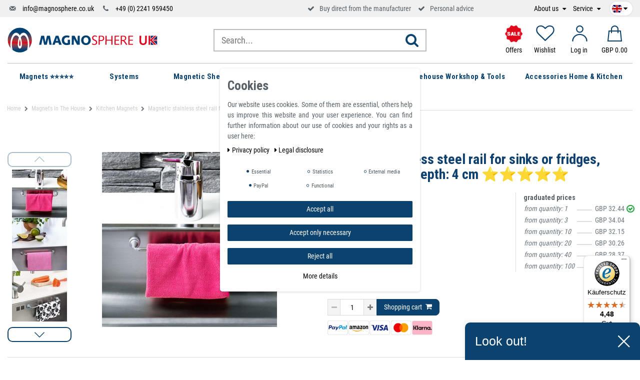

--- FILE ---
content_type: text/html; charset=UTF-8
request_url: https://www.magnosphere.co.uk/magnetic-stainless-steel-rail-for-sinks-or-fridges-length-23-cm-depth-4-cm/a-1334/
body_size: 144417
content:







<!DOCTYPE html>

<html lang="en" data-framework="vue" prefix="og: http://ogp.me/ns#" class="icons-loading">

<head>
    <script>
        var allInCatTranslate = "To category";
    </script>
    <script type="text/javascript">
    (function() {
        var _availableConsents = {"necessary.consent":[true,[],null],"necessary.session":[true,[],null],"necessary.csrf":[true,["XSRF-TOKEN"],null],"necessary.shopbooster_cookie":[true,["plenty_cache"],null],"tracking.gtmProductList":[false,["sessionItemList"],false],"tracking.gtmGoogleAnalytics":[false,["\/^_gat_UA-\/","\/^_ga_\/","_ga","_gid","_gat","_gcl_au","_gcl_aw","\/^_gat_UA_\\S*\/","\/^_gat_UA-\\S*\/","\/^_gac_UA-\\S*\/","\/^_gac_UA_\\S*\/","\/^_dc_gtm_\\S*\/","\/^_gat_\\S*\/","\/^_gac_\\S*\/","AMP_TOKEN","__utma","__utmt","__utmb","__utmc","__utmz","__utmv","__utmx","__utmxx","_gaexp","_opt_awcid","_opt_awmid","_opt_awgid","_opt_awkid","_opt_utmc"],false],"tracking.gtmGoogleAds":[false,["IDE","1P_JAR","AID","ANID","CONSENT","DSID","DV","NID","APISID","HSID","SAPISID","SID","SIDCC","SSID","test_cookie","SEARCH_SAMESITE","__Secure-3PAPISID","__Secure-3PSID","__Secure-APISID","__Secure-HSID","__Secure-SSID"],false],"tracking.Uptain":[false,["uptain"],false],"media.reCaptcha":[null,[],null],"paypal.paypal-cookies":[false,["X-PP-SILOVER","X-PP-L7","tsrc","paypalplus_session_v2"],true],"convenience.languageDetection":[null,[],null]};
        var _allowedCookies = ["plenty_cache","XSRF-TOKEN","plenty-shop-cookie","PluginSetPreview","SID_PLENTY_ADMIN_22909","PreviewCookie"] || [];

        window.ConsentManager = (function() {
            var _consents = (function() {
                var _rawCookie = document.cookie.split(";").filter(function (cookie) {
                    return cookie.trim().indexOf("plenty-shop-cookie=") === 0;
                })[0];

                if (!!_rawCookie) {
                    try {
                        _rawCookie = decodeURIComponent(_rawCookie);
                    } catch (e) {
                        document.cookie = "plenty-shop-cookie= ; expires = Thu, 01 Jan 1970 00:00:00 GMT"
                        return null;
                    }

                    try {
                        return JSON.parse(
                            _rawCookie.trim().substr("plenty-shop-cookie=".length)
                        );
                    } catch (e) {
                        return null;
                    }
                }
                return null;
            })();

            Object.keys(_consents || {}).forEach(function(group) {
                if(typeof _consents[group] === 'object' && _consents[group] !== null)
                {
                    Object.keys(_consents[group] || {}).forEach(function(key) {
                        var groupKey = group + "." + key;
                        if(_consents[group][key] && _availableConsents[groupKey] && _availableConsents[groupKey][1].length) {
                            Array.prototype.push.apply(_allowedCookies, _availableConsents[groupKey][1]);
                        }
                    });
                }
            });

            if(!_consents) {
                Object.keys(_availableConsents || {})
                    .forEach(function(groupKey) {
                        if(_availableConsents[groupKey] && ( _availableConsents[groupKey][0] || _availableConsents[groupKey][2] )) {
                            Array.prototype.push.apply(_allowedCookies, _availableConsents[groupKey][1]);
                        }
                    });
            }

            var _setResponse = function(key, response) {
                _consents = _consents || {};
                if(typeof key === "object" && typeof response === "undefined") {
                    _consents = key;
                    document.dispatchEvent(new CustomEvent("consent-change", {
                        detail: {key: null, value: null, data: key}
                    }));
                    _enableScriptsOnConsent();
                } else {
                    var groupKey = key.split(".")[0];
                    var consentKey = key.split(".")[1];
                    _consents[groupKey] = _consents[groupKey] || {};
                    if(consentKey === "*") {
                        Object.keys(_availableConsents).forEach(function(aKey) {
                            if(aKey.split(".")[0] === groupKey) {
                                _consents[groupKey][aKey.split(".")[1]] = response;
                            }
                        });
                    } else {
                        _consents[groupKey][consentKey] = response;
                    }
                    document.dispatchEvent(new CustomEvent("consent-change", {
                        detail: {key: key, value: response, data: _consents}
                    }));
                    _enableScriptsOnConsent();
                }
                if(!_consents.hasOwnProperty('_id')) {
                    _consents['_id'] = "73a5207cce1943a666c5b0d3f4df6c675e6cc548";
                }

                Object.keys(_availableConsents).forEach(function(key) {
                    if((_availableConsents[key][1] || []).length > 0) {
                        if(_isConsented(key)) {
                            _availableConsents[key][1].forEach(function(cookie) {
                                if(_allowedCookies.indexOf(cookie) < 0) _allowedCookies.push(cookie);
                            });
                        } else {
                            _allowedCookies = _allowedCookies.filter(function(cookie) {
                                return _availableConsents[key][1].indexOf(cookie) < 0;
                            });
                        }
                    }
                });

                document.cookie = "plenty-shop-cookie=" + JSON.stringify(_consents) + "; path=/; expires=" + _expireDate() + "; secure";
            };
            var _hasResponse = function() {
                return _consents !== null;
            };

            var _expireDate = function() {
                var expireSeconds = 0;
                                    expireSeconds = 8640000;
                                const date = new Date();
                date.setSeconds(date.getSeconds() + expireSeconds);
                const offset = date.getTimezoneOffset() / 60;
                date.setHours(date.getHours() - offset)
                return date.toUTCString();
            }
            var _isConsented = function(key) {
                var groupKey = key.split(".")[0];
                var consentKey = key.split(".")[1];

                if (consentKey === "*") {
                    return Object.keys(_availableConsents).some(function (aKey) {
                        var aGroupKey = aKey.split(".")[0];
                        return aGroupKey === groupKey && _isConsented(aKey);
                    });
                } else {
                    if(!_hasResponse()) {
                        return _availableConsents[key][0] || _availableConsents[key][2];
                    }

                    if(_consents.hasOwnProperty(groupKey) && _consents[groupKey].hasOwnProperty(consentKey))
                    {
                        return !!_consents[groupKey][consentKey];
                    }
                    else {
                        if(!!_availableConsents[key])
                        {
                            return _availableConsents[key][0];
                        }

                        console.warn("Cookie has been blocked due to not being registered: " + key);
                        return false;
                    }
                }
            };
            var _getConsents = function() {
                var _result = {};
                Object.keys(_availableConsents).forEach(function(key) {
                    var groupKey = key.split(".")[0];
                    var consentKey = key.split(".")[1];
                    _result[groupKey] = _result[groupKey] || {};
                    if(consentKey !== "*") {
                        _result[groupKey][consentKey] = _isConsented(key);
                    }
                });
                return _result;
            };
            var _isNecessary = function(key) {
                return _availableConsents.hasOwnProperty(key) && _availableConsents[key][0];
            };
            var _enableScriptsOnConsent = function() {
                var elementsToEnable = document.querySelectorAll("script[data-cookie-consent]");
                Array.prototype.slice.call(elementsToEnable).forEach(function(el) {
                    if(el.dataset && el.dataset.cookieConsent && el.type !== "application/javascript") {
                        var newScript = document.createElement("script");
                        if(el.src) {
                            newScript.src = el.src;
                        } else {
                            newScript.textContent = el.textContent;
                        }
                        el.parentNode.replaceChild(newScript, el);
                    }
                });
            };
            window.addEventListener("load", _enableScriptsOnConsent);
            
            return {
                setResponse: _setResponse,
                hasResponse: _hasResponse,
                isConsented: _isConsented,
                getConsents: _getConsents,
                isNecessary: _isNecessary
            };
        })();
    })();
</script>


    
<meta charset="utf-8">
<meta http-equiv="X-UA-Compatible" content="IE=edge">
<meta name="viewport" content="width=device-width, initial-scale=1">
<meta name="generator" content="plentymarkets" />

    
<link rel="icon" type="img/ico" href="https://cdn02.plentymarkets.com/r3pmentklgg2/frontend/logo/index.ico">


    <link rel="canonical" href="https://www.magnosphere.co.uk/magnetic-stainless-steel-rail-for-sinks-or-fridges-length-23-cm-depth-4-cm/a-1334/">

    <link rel="alternate" hreflang="x-default" href="https://www.magnosphere.co.uk/magnetic-stainless-steel-rail-for-sinks-or-fridges-length-23-cm-depth-4-cm/a-1334/"/>

<style data-font="Custom-Font">
    
                
        .icons-loading .fa { visibility: hidden !important; }
</style>

<link rel="preload" href="https://cdn02.plentymarkets.com/r3pmentklgg2/plugin/113/ceres/css/ceres-icons.css" as="style" onload="this.onload=null;this.rel='stylesheet';">
<noscript><link rel="stylesheet" href="https://cdn02.plentymarkets.com/r3pmentklgg2/plugin/113/ceres/css/ceres-icons.css"></noscript>

<script type="application/javascript">
    /*! loadCSS. [c]2017 Filament Group, Inc. MIT License */
    /* This file is meant as a standalone workflow for
    - testing support for link[rel=preload]
    - enabling async CSS loading in browsers that do not support rel=preload
    - applying rel preload css once loaded, whether supported or not.
    */
    (function( w ){
        "use strict";
        // rel=preload support test
        if( !w.loadCSS ){
            w.loadCSS = function(){};
        }
        // define on the loadCSS obj
        var rp = loadCSS.relpreload = {};
        // rel=preload feature support test
        // runs once and returns a function for compat purposes
        rp.support = (function(){
            var ret;
            try {
                ret = w.document.createElement( "link" ).relList.supports( "preload" );
            } catch (e) {
                ret = false;
            }
            return function(){
                return ret;
            };
        })();

        // if preload isn't supported, get an asynchronous load by using a non-matching media attribute
        // then change that media back to its intended value on load
        rp.bindMediaToggle = function( link ){
            // remember existing media attr for ultimate state, or default to 'all'
            var finalMedia = link.media || "all";

            function enableStylesheet(){
                // unbind listeners
                if( link.addEventListener ){
                    link.removeEventListener( "load", enableStylesheet );
                } else if( link.attachEvent ){
                    link.detachEvent( "onload", enableStylesheet );
                }
                link.setAttribute( "onload", null );
                link.media = finalMedia;
            }

            // bind load handlers to enable media
            if( link.addEventListener ){
                link.addEventListener( "load", enableStylesheet );
            } else if( link.attachEvent ){
                link.attachEvent( "onload", enableStylesheet );
            }

            // Set rel and non-applicable media type to start an async request
            // note: timeout allows this to happen async to let rendering continue in IE
            setTimeout(function(){
                link.rel = "stylesheet";
                link.media = "only x";
            });
            // also enable media after 3 seconds,
            // which will catch very old browsers (android 2.x, old firefox) that don't support onload on link
            setTimeout( enableStylesheet, 3000 );
        };

        // loop through link elements in DOM
        rp.poly = function(){
            // double check this to prevent external calls from running
            if( rp.support() ){
                return;
            }
            var links = w.document.getElementsByTagName( "link" );
            for( var i = 0; i < links.length; i++ ){
                var link = links[ i ];
                // qualify links to those with rel=preload and as=style attrs
                if( link.rel === "preload" && link.getAttribute( "as" ) === "style" && !link.getAttribute( "data-loadcss" ) ){
                    // prevent rerunning on link
                    link.setAttribute( "data-loadcss", true );
                    // bind listeners to toggle media back
                    rp.bindMediaToggle( link );
                }
            }
        };

        // if unsupported, run the polyfill
        if( !rp.support() ){
            // run once at least
            rp.poly();

            // rerun poly on an interval until onload
            var run = w.setInterval( rp.poly, 500 );
            if( w.addEventListener ){
                w.addEventListener( "load", function(){
                    rp.poly();
                    w.clearInterval( run );
                } );
            } else if( w.attachEvent ){
                w.attachEvent( "onload", function(){
                    rp.poly();
                    w.clearInterval( run );
                } );
            }
        }


        // commonjs
        if( typeof exports !== "undefined" ){
            exports.loadCSS = loadCSS;
        }
        else {
            w.loadCSS = loadCSS;
        }
    }( typeof global !== "undefined" ? global : this ) );

    if(document.fonts) {
        document.fonts.addEventListener("loadingdone", function(evt) {
            if(document.fonts.check("1em FontAwesome")) {
                document.documentElement.classList.remove('icons-loading');
            }
        });

        window.addEventListener("load", function(evt) {
            if(document.fonts.check("1em FontAwesome")) {
                document.documentElement.classList.remove('icons-loading');
            }
        });
    } else {
        document.documentElement.classList.remove('icons-loading');
    }
</script>

                            <!-- This template is only used for providing the stylesheet path in the respective container. The stylesheet will only apply if the CeresCoconut Stylesheet data provider is linked in the CMS » Container link menu -->
<link
  rel="preload"
  as="style"
  href="https://cdn02.plentymarkets.com/r3pmentklgg2/plugin/113/cerescoconut/css/mgn-base.min.css?v=1977a0d036043535a1b6adfd06e9a99f9437c453">
<link rel="stylesheet" href="https://cdn02.plentymarkets.com/r3pmentklgg2/plugin/113/cerescoconut/css/mgn-base.min.css?v=1977a0d036043535a1b6adfd06e9a99f9437c453">

            

<!-- Extend the existing style with a template -->
                            <link rel="stylesheet" href="https://cdn02.plentymarkets.com/r3pmentklgg2/plugin/113/cookiebar/css/cookie-bar.css">



<style type="text/css">
    .cookie-bar {
        box-shadow: 0 1px 5px rgba(0, 0, 0, 0.15);
    }

    .cookie-bar__header .cookie-bar__header-image {
        max-height: 3.5rem;
        margin-right: 1rem;
        margin-bottom: 1rem;
    }

    .cookie-bar__header .cookie-bar__header-title {
        display: inline-block;
        margin-top: .5rem;
        margin-bottom: 1rem;
    }

    .cookie-bar-header img {
        max-height: 3.5rem;
        margin-right: 1rem;
        margin-bottom: 1rem;
    }

    .cookie-bar.container.out {
        width: unset;
        padding: 0;
        margin-left: unset;
        margin-right: unset;
    }

    .cookie-bar .privacy-settings {
        max-height: 50vh;
    }

    .cookie-bar .privacy-settings table tr td:first-child {
        width: 200px;
    }

    .cookie-bar-toggle {
        display: none;
    }

    .cookie-bar.out {
        left: 15px;
        right: auto;
    }

    .cookie-bar.out > .container-max {
        display: none;
    }

    .cookie-bar.out > .cookie-bar-toggle {
        display: block;
    }

    
    /* Box Shadow use as background overlay */
    .cookie-bar.overlay:not(.out) {
        box-shadow: 0 0 0 calc(100vh + 100vw) rgba(0, 0, 0, 0.5);
    }

    /* card a margin fix */
    .cookie-bar a.card-link.text-primary.text-appearance {
        margin-left: 0;
    }

    /* Cookiebar extra styles */

        
        .cookie-bar .cookie-bullet-list span {
        white-space: nowrap;
    }

    .cookie-bar .cookie-bullet-list i.fa-circle, .cookie-bar .cookie-bullet-list i.fa-circle-o{
        font-size: 6px;
        vertical-align: middle;
        padding-bottom: 2px;
    }

    .cookie-bar:not(.out) {
        display: flex;
        align-items: center;
        position: fixed;
        left: 50%;
        width: calc(100% - 15px);
        border: none !important;
        border-radius: 5px;
    }

        .cookie-bar:not(.out) {
        bottom: 50%;
        transform: translate(-50%, 50%);
    }

    
    
        @media only screen and (min-width: 576px) {
        .cookie-bar:not(.out) {
            max-width: 400px;
            width: 100%;
            transition: max-width .3s linear;
        }

        .cookie-bar.expand:not(.out) {
            max-width: 570px;
        }
    }

    @media only screen and (min-width: 768px) {
        .cookie-bar > .container-max > div:first-child > div > div > a.text-primary {
            width: 170px;
        }
    }

    @media only screen and (min-width: 768px) {
        .cookie-bar .container-max .row .col-6.col-md-3 .btn.btn-block.btn-primary.btn-appearance {
            white-space: nowrap;
            position: absolute;
            left: 0;
            right: 0;
        }
    }

    .cookie-bar > .container-max > div:first-child > div > div > a.text-primary {
        background: lightgrey;
        color: white !important;
        padding: 1rem;
        text-decoration: none !important;
        line-height: 1.25rem;
        border: 1px solid lightgrey;
    }

    .cookie-bar > .container-max > div > .col-md-8 {
        max-width: 100% !important;
    }

    .cookie-bar > .container-max > div:first-child > div > .btn.btn-default.btn-block {
        display: none;
    }

    .cookie-bar > .container-max > div:first-child > div > div > span.custom-control.custom-switch.custom-control-appearance {
        display: none !important;
    }

    .cookie-bar > .container-max > div:first-child > div > div > a.text-primary {
        margin-top: 1rem;
        text-decoration: underline;
    }

    .cookie-bar > .container-max > div:first-child > div > .btn-primary {
        margin-top: 1rem;
    }

    .cookie-bar > .container-max > div:first-child {
        flex-direction: column;
    }

    .cookie-bar > .container-max > div:first-child p {
        text-align: justify;
    }

    .cookie-bar > .container-max > div:first-child > div {
        margin: 0 auto;
    }

    
    /* custom css */
        
    
</style>



                    
<!-- Google Tag Manager Head -->
<script>
    dataLayer = [];
</script>
<script>
    window.addEventListener("load", function(event) {
        let cookieObj = gtmGetCookieValue("plenty-shop-cookie");
        gtmCheckScriptsOnConsent(cookieObj);
    });

    document.addEventListener("consent-change", function (event) {
        let cookieObj = event.detail.data;
        gtmCheckScriptsOnConsent(cookieObj);
    });

    function gtmGetCookieValue(cookieName) {
        const b = document.cookie.match('(^|;)\\s*' + cookieName + '\\s*=\\s*([^;]+)');
        if(b) {
            return JSON.parse(decodeURIComponent(b.pop()));
        }
    }

    function gtmInArray(needle, haystack) {
        let length = haystack.length;
        for (let i = 0; i < length; i++) {
            if (haystack[i] == needle) return true;
        }
        return false;
    }

    function gtmEnableScriptsOnConsent() {
        let el = document.getElementById('gtm-gtmAll');
        if (el) {
            let newScript = document.createElement("script");
            if (el.src) {
                newScript.src = el.src;
            } else {
                newScript.textContent = el.textContent;
            }
            el.parentNode.replaceChild(newScript, el);
        }
    }

    function gtmCheckScriptsOnConsent(cookieObj){
        let gtmConsents = ['gtmGoogleAnalytics', 'gtmProductList', 'gtmGoogleAds', 'gtmFacebook', 'gtmPinterest', 'gtmBilligerDe', 'gtmKelkoo', 'gtmPaypal', 'gtmAwin', 'gtmWebgains'];
        let gtmCustomConsents = ['gtmCustomCookieOne', 'gtmCustomCookieTwo', 'gtmCustomCookieThree', 'gtmCustomCookieFour', 'gtmCustomCookieFive', 'gtmCustomCookieSix', 'gtmCustomCookieSeven', 'gtmCustomCookieEight', 'gtmCustomCookieNine', 'gtmCustomCookieTen'];
        let gtmMergedConsents = gtmConsents.concat(gtmCustomConsents);
        let availableConsents = cookieObj;
        for (var availableConsentGroups in availableConsents) {
            if (typeof availableConsents[availableConsentGroups] === 'object') {
                for (var availableConsentEntries in availableConsents[availableConsentGroups]) {
                    if (availableConsents[availableConsentGroups][availableConsentEntries] === true) {
                        if (gtmInArray(availableConsentEntries, gtmMergedConsents)) {
                            gtmEnableScriptsOnConsent();
                            break;
                        }
                    }
                }
            }
        }
    }
</script>
    <script type="text/plain" id="gtm-gtmAll">
        (function (w, d, s, l, i) {
            w[l] = w[l] || [];
            w[l].push({
                'gtm.start':
                    new Date().getTime(), event: 'gtm.js'
            });
            var f = d.getElementsByTagName(s)[0],
                j = d.createElement(s), dl = l != 'dataLayer' ? '&l=' + l : '';
            j.async = true;
            j.src =
                'https://www.googletagmanager.com/gtm.js?id=' + i + dl;
            f.parentNode.insertBefore(j, f);
        })(window, document, 'script', 'dataLayer', 'GTM-KS87VRC');
    </script>
<!-- End Google Tag Manager Head-->

                    
	<meta name="google-site-verification" content="P-8NL7T9br57SP-2c8Lu5yVrfrCz9gSbZisl0rtWynY" />



            



    
        

    
    
    
    
    

                    

<meta name="robots" content="ALL">
    <meta name="description" content="Buy Now Online! Magnetic stainless steel rail for sinks or fridges, Length: 23 cm, Depth: 4 cm ✓Top Quality ✓Great Prices ✓Directly from the Manufacturer ✓Quick Shipping ✓Top Customer Service ✓Various Payment Methods">
    <meta name="keywords" content="Magnetic stainless steel rail for sinks or fridges Dish Cloth Holder Rail with counter magnets Flexi Sink for sinks or frid">
<meta property="og:title" content="Magnetic stainless steel rail for sinks or fridges, Length: 23 cm, Depth: 4 cm ⭐⭐⭐⭐⭐ | Magnosphere Shop"/>
<meta property="og:type" content="article"/>
<meta property="og:url" content="https://www.magnosphere.co.uk/magnetic-stainless-steel-rail-for-sinks-or-fridges-length-23-cm-depth-4-cm/a-1334/"/>
<meta property="og:image" content="https://cdn02.plentymarkets.com/r3pmentklgg2/item/images/1334/full/Magnetic-stainless-steel-rail-for-sinks-or-fridges-Length--0.jpg"/>

<script type="application/ld+json">
            {
            "@context"      : "http://schema.org/",
            "@type"         : "Product",
            "@id"           : "1971",
            "name"          : "Magnetic stainless steel rail for sinks or fridges, Length: 23 cm, Depth: 4 cm ⭐⭐⭐⭐⭐",
            "category"      : "Kitchen Magnets",
            "releaseDate"   : "",
            "image"         : "https://cdn02.plentymarkets.com/r3pmentklgg2/item/images/1334/preview/Magnetic-stainless-steel-rail-for-sinks-or-fridges-Length--0.jpg",
            "identifier"    : "1971",
            "description"   : "Magnetic Cloth Rail - w/ counter magnets Place the Magnetic Cloth Rail in the sink to dry your dishcloth quickly without messy looking. Just a minute, the rail can be attached to your sink with 2 powerful counter magnets at the back. Absolutely no tools are needed. You only need to do the installation the first time. This product is easy to attach and remove. It comes with stainless steel sink version and special sinks version, e.g. Corian and Silgranit, which require extra powerful counter magnet, as well as 23 cm and 37 cm in length to suite various size of sink It is also ideal for hanging tea towels, pot holders etc. by attaching to your fridge, gas barbeque or cooker without counter magnets. How does it work? &amp;nbsp; The stainless steel rail for sinks is set up without tools or drilling: one fixes it by positionning the rail inside the sink and 2 counter-magnets on the external side of the sink NB 1 - the external side of a built in sink can be difficult to access and we recommend your think carefully about the place you want to position the sponge holder before starting to set it up. NB 2 - most sinks are made of stainless steel which is not (or very slightly) ferromagnetic: this magnetic system has a counter-magnet to place opposite the rail magnets. Does not function on porcelain sinks (too thick). &amp;nbsp; &amp;nbsp; 1.separate both magnets on the rail from their counter-magnets (it is easier to make them slide) 2. place the rail on the inside of the sink and position the counter-magnets on the external side &amp;nbsp; &amp;nbsp; &amp;nbsp; &amp;nbsp; 3. precisely position the rail in the desired place simply by manipulating it (the counter-magnets are drawn through the sink) 4. to block the counter-magnets once the ideal solution has been chosen, use the stickers included and fix to the counter-magnet lugs ",
            "disambiguatingDescription" : "Hang your dishcloth in the kitchen sink. No drilling and holes. Easy to attach and remove.",
            "manufacturer"  : {
            "@type"         : "Organization",
            "name"          : "Magnosphere"
            },
            "offers": {
            "@type"         : "Offer",
            "priceCurrency" : "GBP",
            "price"         : "32.44",
                        "availability"  : "https://schema.org/InStock",
            "itemCondition" : "New",
            "serialNumber"  : "SPTUHA-ES-23"
            },
            "depth": {
            "@type"         : "QuantitativeValue",
            "value"         : "0"
            },
            "width": {
            "@type"         : "QuantitativeValue",
            "value"         : "0"
            },
            "height": {
            "@type"         : "QuantitativeValue",
            "value"         : "0"
            },
            "weight": {
            "@type"         : "QuantitativeValue",
            "value"         : "108"
            }
            }
        </script>

<title>Magnetic stainless steel rail for sinks or fridges, Length: 23 cm, Depth: 4 cm ⭐⭐⭐⭐⭐ | Magnosphere Shop</title>

            
<link rel="stylesheet" href="https://cdn02.plentymarkets.com/r3pmentklgg2/plugin/113/infinityscroller/css/infinity-scroller.css?v=1977a0d036043535a1b6adfd06e9a99f9437c453">            <style>
    #paypal_loading_screen {
        display: none;
        position: fixed;
        z-index: 2147483640;
        top: 0;
        left: 0;
        width: 100%;
        height: 100%;
        overflow: hidden;

        transform: translate3d(0, 0, 0);

        background-color: black;
        background-color: rgba(0, 0, 0, 0.8);
        background: radial-gradient(ellipse closest-corner, rgba(0,0,0,0.6) 1%, rgba(0,0,0,0.8) 100%);

        color: #fff;
    }

    #paypal_loading_screen .paypal-checkout-modal {
        font-family: "HelveticaNeue", "HelveticaNeue-Light", "Helvetica Neue Light", helvetica, arial, sans-serif;
        font-size: 14px;
        text-align: center;

        box-sizing: border-box;
        max-width: 350px;
        top: 50%;
        left: 50%;
        position: absolute;
        transform: translateX(-50%) translateY(-50%);
        cursor: pointer;
        text-align: center;
    }

    #paypal_loading_screen.paypal-overlay-loading .paypal-checkout-message, #paypal_loading_screen.paypal-overlay-loading .paypal-checkout-continue {
        display: none;
    }

    .paypal-checkout-loader {
        display: none;
    }

    #paypal_loading_screen.paypal-overlay-loading .paypal-checkout-loader {
        display: block;
    }

    #paypal_loading_screen .paypal-checkout-modal .paypal-checkout-logo {
        cursor: pointer;
        margin-bottom: 30px;
        display: inline-block;
    }

    #paypal_loading_screen .paypal-checkout-modal .paypal-checkout-logo img {
        height: 36px;
    }

    #paypal_loading_screen .paypal-checkout-modal .paypal-checkout-logo img.paypal-checkout-logo-pp {
        margin-right: 10px;
    }

    #paypal_loading_screen .paypal-checkout-modal .paypal-checkout-message {
        font-size: 15px;
        line-height: 1.5;
        padding: 10px 0;
    }

    #paypal_loading_screen.paypal-overlay-context-iframe .paypal-checkout-message, #paypal_loading_screen.paypal-overlay-context-iframe .paypal-checkout-continue {
        display: none;
    }

    .paypal-spinner {
        height: 30px;
        width: 30px;
        display: inline-block;
        box-sizing: content-box;
        opacity: 1;
        filter: alpha(opacity=100);
        animation: rotation .7s infinite linear;
        border-left: 8px solid rgba(0, 0, 0, .2);
        border-right: 8px solid rgba(0, 0, 0, .2);
        border-bottom: 8px solid rgba(0, 0, 0, .2);
        border-top: 8px solid #fff;
        border-radius: 100%
    }

    .paypalSmartButtons div {
        margin-left: 10px;
        margin-right: 10px;
    }
</style>    
                                    
    
    <link rel="apple-touch-icon-precomposed" sizes="57x57" href="/apple-touch-icon-57x57.png">
    <link rel="apple-touch-icon-precomposed" sizes="60x60" href="/apple-touch-icon-60x60.png">
    <link rel="apple-touch-icon-precomposed" sizes="72x72" href="/apple-touch-icon-72x72.png">
    <link rel="apple-touch-icon-precomposed" sizes="76x76" href="/apple-touch-icon-76x76.png">
    <link rel="apple-touch-icon-precomposed" sizes="114x114" href="/apple-touch-icon-114x114.png">
    <link rel="apple-touch-icon-precomposed" sizes="120x120" href="/apple-touch-icon-120x120.png">
    <link rel="apple-touch-icon-precomposed" sizes="144x144" href="/apple-touch-icon-144x144.png">
    <link rel="apple-touch-icon-precomposed" sizes="152x152" href="/apple-touch-icon-152x152.png">
    <link rel="icon" sizes="16x16" href="/favicon-16x16.png">
    <link rel="icon" sizes="32x32" href="/favicon-32x32.png">
    <link rel="icon" sizes="96x96" href="/favicon-96x96.png">
    <link rel="icon" sizes="128x128" href="/favicon-128.png">
    <link rel="icon" sizes="196x196" href="/favicon-196x196.png">

    <meta name="google-site-verification" content="8nrwmx5qGUyIy-2pvo79TokS4UKARQXOk6JmZ_pTm-M" />
    <meta name="google-site-verification" content="JweR-BdLr2Ca5Y02iwcGC8jlBdbZCd08cupVhDApFm4" />
    
    <!-- Start - Pinterest Tag -->
	<meta name="p:domain_verify" content="493adf9021d56938eae0c01e62f08a41"/>
	<!-- Start - Pinterest Tag -->
</head>

<body class="page-singleitem item-1334 variation-1971 ">

                            
	<!-- Google Tag Manager Body (noscript) -->
	<noscript><iframe src="https://www.googletagmanager.com/ns.html?id=GTM-KS87VRC"
	height="0" width="0" style="display:none;visibility:hidden"></iframe></noscript>
	<!-- End Google Tag Manager Body (noscript) -->


            

<script>
    if('ontouchstart' in document.documentElement)
    {
        document.body.classList.add("touch");
    }
    else
    {
        document.body.classList.add("no-touch");
    }
</script>

<div id="vue-app" class="app">
    <!-- messages -->
    <notifications template="#vue-notifications" :initial-notifications="{&quot;error&quot;:null,&quot;warn&quot;:null,&quot;info&quot;:null,&quot;success&quot;:null,&quot;log&quot;:null}"></notifications>

    










    
                        

<header id="page-header" class="sticky-top">
    <div class="topbar d-none d-lg-block">
        <div class="container-max container-custom">
            <!-- contact, informations, login, cart -->
            <div class="row justify-content-between">
                <div class="col-lg-12">
                    <div class="header-extended d-flex align-items-center">
                        <ul class="d-flex justify-content-between align-items-center">
                            <li class="d-none d-lg-block">
                                <i class="icon-mail-4"></i>
                                <a href="mailto:info@magnosphere.co.uk" title="Get in touch per email" class="ml-2">
                                    info@magnosphere.co.uk
                                </a>
                            </li>
                            <li class="ml-2 ml-xl-3 d-none d-lg-block">
                                <i class="icon-phone"></i>
                                <a href="tel:+492241959450" title="Call us per telephon" class="ml-2">
                                    +49 (0) 2241 959450
                                </a>
                            </li>
                            <li class="headsprite ml-2 ml-xl-3 head-usp-trusted">
                                                               <!-- Begin eTrusted widget tag -->
                                <etrusted-widget data-etrusted-widget-id="wdg-1f6dd3d1-367d-4fc3-9a3e-b286ed4e3643"></etrusted-widget>
                                <!-- End eTrusted widget tag -->
                            </li>
                            <li class="ml-2 ml-xl-3 d-none d-md-block">
                                <i class="fa fa-check" aria-hidden="true"></i>
                                <span class="ml-2">Buy direct from the manufacturer</span>
                            </li>
                            <li class="ml-2 ml-xl-3 d-none d-md-block">
                                <i class="fa fa-check" aria-hidden="true"></i>
                                <span class="ml-2">Personal advice</span>
                            </li>
                        </ul>
                                                <ul class="topnav ml-auto align-items-center  d-none d-lg-flex">
                                                        <!--<li><a href="http://magnosphere.com/" alt="" title="" target="_blank">Jobs</a></li>-->
                            <li class="mr-2 mr-xl-3">
                                <a href="javascript:void(0)" title="About us" class="drop">
                                    About us
                                </a>
                                <ul class="submenu ">
                                                                                                                                                            <li><a title="About us" href="/strong-magnets/about-us/">About us</a></li>

                                                                                                                        <li><a title="Discover the perfect magnet" href="/strong-magnets/advantage-magnosphere/">Discover the perfect magnet</a></li>
                                                                    </ul>
                            </li>
                            <li class="mr-2 mr-xl-3">
                               
                                <a href="javascript:void(0)" class="drop" title="Service">
                                    Service
                                </a>
                                <ul class="submenu ">
                                                                                                                                                                                                            <li><a title="Track Your Order" href="/magnet-questions-answers/track-your-order/">Track Your Order</a></li>
                                                                                                                                <li><a title="Returns &amp; Exchange" href="/where-to-buy-magnets-magnets-for-sale/returns-and-exchange/">Returns &amp; Exchange</a></li>
                                                                                                                                <li><a title="Payment Information" href="/where-to-buy-magnets-magnets-for-sale/methods-of-payment/">Payment Information</a></li>
                                                                                                                                <li><a title="Shipping Cost Information" href="/where-to-buy-magnets-magnets-for-sale/delivery-costs/">Shipping Cost Information</a></li>
                                                                                                                                <li><a title="Privacy Policy" href="/legal-statement/privacy-policy/">Privacy Policy</a></li>
                                                                                                                                <li><a title="Terms and condtions" href="/legal-statement/terms-and-condtions/">Terms and condtions</a></li>
                                                                                                                                <li><a title="Refund / Cancellation Policy" href="/legal-statement/refund-cancellation-policy/">Refund / Cancellation Policy</a></li>
                                                                                                            </ul>
                            </li>
                        </ul>
                        <!-- LANG -->
                        <div class="header-lang">
                            <ul>
                                <li class="lang">
                                    <div class="language-settings">
                                        <div class="list-title">
                                            <a data-toggle="collapse" title="Country Settings" href="#countrySettings" aria-expanded="false"
                                               aria-controls="countrySettings"
                                               data-parent="#controlsList" class="flag-mobile flag-child">
                                                <i class="flag-icon flag-icon-en"></i>
                                                <i class="fa fa-caret-down"></i>
                                            </a>
                                        </div>
                                        <ul class="lang-drop">
                                                                                            <li>
                                                    <a href="https://www.magno-sphere.de/magnet-spueltuchhalter-mit-gegenmagnete-fuer-edelstahlbecken-23cm/a-1334">
                                                        <i class="flag-icon flag-icon-de mr-3"></i>
                                                        German
                                                    </a>
                                                </li>
                                            
                                            
                                                                                            <li>
                                                    <a href="https://www.magnosphere.fr/le-rail-inox-aimantae-pour-ae-vier-ou-frigo-longueur-23-cm-profondeur-4-cm/a-1334">
                                                        <i class="flag-icon flag-icon-fr mr-3"></i>
                                                        French
                                                    </a>
                                                </li>
                                            
                                                                                            <li>
                                                    <a href="https://www.magnosphere.it/porta-strofinaccio-flessibile-e-magnetico-lunghezza-23-cm-profonditaea-4-cm/a-1334">
                                                        <i class="flag-icon flag-icon-it mr-3"></i>
                                                        Italian
                                                    </a>
                                                </li>
                                            
                                                                                            <li>
                                                    <a href="https://www.magnosphere.es/tirador-para-puertas-en-magnetica-acero-inoxidable-l-23-cm-p-4-cm/a-1334">
                                                        <i class="flag-icon flag-icon-es mr-3"></i>
                                                        Spanish
                                                    </a>
                                                </li>
                                                                                    </ul>
                                    </div>
                                </li>
                            </ul>
                        </div>
                        <!-- LANG END -->
                    </div>
                </div>
            </div>
        </div>
    </div>
    <div id="nav-wrap">
        <div class="container-max nav-main-container container-custom">
            <!-- mobile navbar -->
            <div class="navbar-header">
                <div class="row menu-desktop align-items-center">
                    <div class="col-8 col-md-4 p-lg-0">
                                                                                                                                                                                                    <div class="navbar-brand">
                            <a href="/" title="Magnosphere Online-Shop"><img src="https://cdn02.plentymarkets.com/r3pmentklgg2/frontend/logo/log_magno_sphere_UK_4c.svg"
                                             alt="Magnosphere Online-Shop"></a>
                        </div>
                    </div>
                    <div class="col-4 d-md-none">
                        <ul class="nav justify-content-end icons-sm nav-mobile-contact">
                            <li class="nav-item">
                                <a href="mailto:info@magnosphere.co.uk" title="Get in touch per email" class="nav-link text-mblue">
                                    <i class="icon-mail-4"></i>
                                </a>
                            </li>
                            <li class="nav-item">
                                <a href="tel:+492241959450" title="Call us per telephon" class="nav-link text-mblue">
                                    <i class="icon-phone"></i>
                                </a>
                            </li>
                        </ul>
                    </div> 
                                        <div class="col-md-4 no-padding search-wrap-mobile-hidden">
                        <div id="searchBox" class="cmp cmp-search-box">
                                                                                        <item-search template-override="#vue-item-search">
                                    <div class="search-box-inner">
                                        <div class="search-box-shadow-frame">
                                
                                            <input type="search" name="search_term_string" class="search-input" ref="searchInput" placeholder="Search...">
                                
                                            <button class="search-submit" type="submit" @click="search()">
                                                <i class="fa fa-search sm-up"></i>
                                            </button>

                                        </div>
                                    </div>
                                </item-search>
                                                    </div>
                    </div>
                    <div class="col-12 col-md-8 col-lg-4 pl-lg-0 last">
                        <ul class="navheader d-flex align-items-center justify-content-end w-100">
                            <li class="d-lg-none mr-auto mr-md-0">
                                <div class="menu-toggle btn-nav-open-close">
                                    <span></span>
                                    <span></span>
                                    <span></span>
                                </div>
                            </li>
                            <li class="nav-item item-search d-lg-none">
                                <a class="nav-link text-mblue searchopen">
                                    <i class="icon-ms-search" aria-hidden="true"></i>
                                </a>
                            </li>
                            <li>
                                <a href="/clearance-magnets-magnets-on-sale/"
                                   title="The best offers at Magnosphere">
                                    <!--<i class="icon-percent"></i>-->
                                    <img src="https://cdn02.plentymarkets.com/r3pmentklgg2/frontend/content/sale.png" class="sale-head-img" alt="The best offers at Magnosphere" title="The best offers at Magnosphere">

                                    <span class="d-none d-lg-block">Offers</span>
                                </a>
                            </li>
                                                        <li>
                                <a href="/wish-list"
                                   title="Wishlist">
                                    <i class="icon-ms-heart"></i>
                                    <span class="d-none d-lg-block">Wishlist</span></a>
                            </li>
                            <li>
                                <user-login-handler template-override="#vue-user-login-handler">
                                    <a class="nav-link" href="/login" title="login">
                                        <i class="icon-ms-user" aria-hidden="true"></i>
                                        <span class="d-none d-lg-block">Log in</span>
                                    </a>
                                </user-login-handler>
                            </li>
                            <li class="list-inline-item control-basket position-relative" @mouseover.once="$store.dispatch('loadComponent', 'basket-preview')">
                                <a v-toggle-basket-preview href="#" class="toggle-basket-preview" title="basket preview">
                                    
                                    <i class="icon-ms-basket" class-loading="fa-refresh" :loading="$store.state.basket.isBasketLoading"></i>
                                                                            <span class="p-0 d-none d-lg-block" v-if="!$store.state.basket.showNetPrices" v-basket-item-sum="$store.state.basket.data.itemSum">0,00 GBP</span>
                                        <span class="p-0 d-none d-lg-block" v-else v-cloak v-basket-item-sum="$store.state.basket.data.itemSumNet">0,00 GBP</span>
                                                                    </a>
                            </li>
                        </ul>
                        <!---->
                    </div>
                </div>

            </div>
                        <!-- NAVIGATION - DESKTOP -->
                        
            <div class="mg-main-navigation">
    <div class="mg-main-navigation-header d-lg-none">
        <div class="d-flex align-items-center justify-content-between">
            <img src="/favicon-32x32.png" alt="Mangosphere Icon" />
            <button class="btn-nav-open-close">
                <i class="fa fa-times" aria-hidden="true"></i>
            </button>
        </div>
    </div>
    <ul class="d-lg-flex justify-content-between list-unstyled mb-0">

                    <li>
                <span class="mg-main-navigation-fake-cat d-flex align-items-center justify-content-between">
                    Magnets ⭐⭐⭐⭐⭐
                    <button class="btn-nav-next-step d-lg-none">
                        <span class="arrow-right"></span>
                    </button>
                </span>
                <div class="mg-main-navigation-lvl-2">
                    <ul class="list-unstyled">
                                                                                                    <li class="is-active" data-catid="">
                                    <div>
                                                                                    <span>All</span>
                                                                                                                        <button class="btn-nav-next-step d-lg-none">
                                            <span class="arrow-right"></span>
                                        </button>
                                                                            </div>
                                    
                                    
                                    <ul class="mg-main-navigation-lvl-3">
                                                                                                                                    <li data-catid="207">
                                                    <a title="Alnico Magnets" href="/alnico-magnets/">
                                    
                                                        <lazy-img ref="itemLazyImage"
                                                                image-url="/documents/category/207/alnico-magnete.jpg"
                                                                alt="Alnico Magnets"
                                                                title="Alnico Magnets">
                                                        </lazy-img>
                                                        <span>Alnico Magnets</span>
                                                    </a>
                                                </li>
                                                                                            <li data-catid="114">
                                                    <a title="Office Magnets" href="/office-noticeboard-magnets/">
                                    
                                                        <lazy-img ref="itemLazyImage"
                                                                image-url="/documents/category/114/bueromagnete-kuehlschrankmagnete.jpg"
                                                                alt="Office Magnets"
                                                                title="Office Magnets">
                                                        </lazy-img>
                                                        <span>Office Magnets</span>
                                                    </a>
                                                </li>
                                                                                            <li data-catid="141">
                                                    <a title="Ferrite Magnets" href="/ferrite-magnets/">
                                    
                                                        <lazy-img ref="itemLazyImage"
                                                                image-url="/documents/category/141/ferrit-magnete.jpg"
                                                                alt="Ferrite Magnets"
                                                                title="Ferrite Magnets">
                                                        </lazy-img>
                                                        <span>Ferrite Magnets</span>
                                                    </a>
                                                </li>
                                                                                            <li data-catid="429">
                                                    <a title="Hook &amp; Eyebolt Magnets" href="/magnetic-hooks-eyelets/">
                                    
                                                        <lazy-img ref="itemLazyImage"
                                                                image-url="/documents/category/429/hakenmagnete-oesenmagnete.jpg"
                                                                alt="Hook &amp; Eyebolt Magnets"
                                                                title="Hook &amp; Eyebolt Magnets">
                                                        </lazy-img>
                                                        <span>Hook &amp; Eyebolt Magnets</span>
                                                    </a>
                                                </li>
                                                                                            <li data-catid="98">
                                                    <a title="Neodymium Magnets⭐⭐⭐⭐⭐" href="/strong-neodymium-magnets/">
                                    
                                                        <lazy-img ref="itemLazyImage"
                                                                image-url="/documents/category/98/neodym-magnete.jpg"
                                                                alt="Neodymium Magnets⭐⭐⭐⭐⭐"
                                                                title="Neodymium Magnets⭐⭐⭐⭐⭐">
                                                        </lazy-img>
                                                        <span>Neodymium Magnets⭐⭐⭐⭐⭐</span>
                                                    </a>
                                                </li>
                                                                                            <li data-catid="146">
                                                    <a title="Samarium Cobalt Magnets" href="/magnets-samarium-cobalt/">
                                    
                                                        <lazy-img ref="itemLazyImage"
                                                                image-url="/documents/category/146/smco-magnete.jpg"
                                                                alt="Samarium Cobalt Magnets"
                                                                title="Samarium Cobalt Magnets">
                                                        </lazy-img>
                                                        <span>Samarium Cobalt Magnets</span>
                                                    </a>
                                                </li>
                                                                                        
                                    </ul>
                                
                            </li>
                            
                                                    <li data-catid="207">
                                    <div>
                                                                                    <a href="/alnico-magnets/" title="Alnico Magnets">Alnico Magnets</a>
                                                                                                                        <button class="btn-nav-next-step d-lg-none">
                                            <span class="arrow-right"></span>
                                        </button>
                                                                            </div>
                                    
                                    
                                    <ul class="mg-main-navigation-lvl-3">
                                                                                                                                    <li data-catid="497">
                                                    <a title="Horseshoe Magnets" href="/alnico-magnets/horseshoe-magnets/">
                                    
                                                        <lazy-img ref="itemLazyImage"
                                                                image-url="/documents/category/497/hufeisenmagnet-alnico.jpg"
                                                                alt="Horseshoe Magnets"
                                                                title="Horseshoe Magnets">
                                                        </lazy-img>
                                                        <span>Horseshoe Magnets</span>
                                                    </a>
                                                </li>
                                                                                            <li data-catid="211">
                                                    <a title="Rod Magnet uncoated" href="/alnico-magnets/alnico-rod-magnets-uncoated/">
                                    
                                                        <lazy-img ref="itemLazyImage"
                                                                image-url="/documents/category/211/stabmagnete-aInico-rohmagnet.jpg"
                                                                alt="Rod Magnet uncoated"
                                                                title="Rod Magnet uncoated">
                                                        </lazy-img>
                                                        <span>Rod Magnet uncoated</span>
                                                    </a>
                                                </li>
                                                                                            <li data-catid="617">
                                                    <a title="Bar Magnet Red Blue" href="/alnico-magnets/red-blue-bar-magnet/">
                                    
                                                        <lazy-img ref="itemLazyImage"
                                                                image-url="/documents/category/617/quader-stabmagnet-aInico.jpg"
                                                                alt="Bar Magnet Red Blue"
                                                                title="Bar Magnet Red Blue">
                                                        </lazy-img>
                                                        <span>Bar Magnet Red Blue</span>
                                                    </a>
                                                </li>
                                                                                            <li data-catid="618">
                                                    <a title="Bar Magnet Red Green" href="/alnico-magnets/bar-magnet-red-green/">
                                    
                                                        <lazy-img ref="itemLazyImage"
                                                                image-url="/documents/category/618/quadermagnete-stabmagnet-alnico.jpg"
                                                                alt="Bar Magnet Red Green"
                                                                title="Bar Magnet Red Green">
                                                        </lazy-img>
                                                        <span>Bar Magnet Red Green</span>
                                                    </a>
                                                </li>
                                                                                            <li data-catid="619">
                                                    <a title="Rod Magnet Red Green" href="/alnico-magnets/cylindrical-rod-magnet-red-green/">
                                    
                                                        <lazy-img ref="itemLazyImage"
                                                                image-url="/documents/category/619/alnico-stab.jpg"
                                                                alt="Rod Magnet Red Green"
                                                                title="Rod Magnet Red Green">
                                                        </lazy-img>
                                                        <span>Rod Magnet Red Green</span>
                                                    </a>
                                                </li>
                                                                                        
                                    </ul>
                                
                            </li>
                            
                                                    <li data-catid="141">
                                    <div>
                                                                                    <a href="/ferrite-magnets/" title="Ferrite Magnets">Ferrite Magnets</a>
                                                                                                                        <button class="btn-nav-next-step d-lg-none">
                                            <span class="arrow-right"></span>
                                        </button>
                                                                            </div>
                                    
                                    
                                    <ul class="mg-main-navigation-lvl-3">
                                                                                                                                    <li data-catid="143">
                                                    <a title="Block Magnets" href="/ferrite-magnets/block-magnet/">
                                    
                                                        <lazy-img ref="itemLazyImage"
                                                                image-url="/documents/category/143/quadermagnete-ferrit.jpg"
                                                                alt="Block Magnets"
                                                                title="Block Magnets">
                                                        </lazy-img>
                                                        <span>Block Magnets</span>
                                                    </a>
                                                </li>
                                                                                            <li data-catid="142">
                                                    <a title="Block Magnet Red Green" href="/ferrite-magnets/block-magnet-red-green/">
                                    
                                                        <lazy-img ref="itemLazyImage"
                                                                image-url="/documents/category/142/quadermagnete-ferrit-rot-gruen.jpg"
                                                                alt="Block Magnet Red Green"
                                                                title="Block Magnet Red Green">
                                                        </lazy-img>
                                                        <span>Block Magnet Red Green</span>
                                                    </a>
                                                </li>
                                                                                            <li data-catid="145">
                                                    <a title="Ring Magnets" href="/ferrite-magnets/ring-magnets-ferrite/">
                                    
                                                        <lazy-img ref="itemLazyImage"
                                                                image-url="/documents/category/145/ringmagnete-ferrit.jpg"
                                                                alt="Ring Magnets"
                                                                title="Ring Magnets">
                                                        </lazy-img>
                                                        <span>Ring Magnets</span>
                                                    </a>
                                                </li>
                                                                                            <li data-catid="144">
                                                    <a title="Disc Magnets" href="/ferrite-magnets/disc-magnets-ferrite/">
                                    
                                                        <lazy-img ref="itemLazyImage"
                                                                image-url="/documents/category/144/scheibenmagnete-ferrit.jpg"
                                                                alt="Disc Magnets"
                                                                title="Disc Magnets">
                                                        </lazy-img>
                                                        <span>Disc Magnets</span>
                                                    </a>
                                                </li>
                                                                                        
                                    </ul>
                                
                            </li>
                            
                                                    <li data-catid="429">
                                    <div>
                                                                                    <a href="/magnetic-hooks-eyelets/" title="Hook &amp; Eyebolt Magnets">Hook &amp; Eyebolt Magnets</a>
                                                                                                                        <button class="btn-nav-next-step d-lg-none">
                                            <span class="arrow-right"></span>
                                        </button>
                                                                            </div>
                                    
                                    
                                    <ul class="mg-main-navigation-lvl-3">
                                                                                                                                    <li data-catid="666">
                                                    <a title="Neodymium Fishing Magnets" href="/magnetic-hooks-eyelets/fishing-magnets/">
                                    
                                                        <lazy-img ref="itemLazyImage"
                                                                image-url="/documents/category/666/angeln-mit-magnet.jpg"
                                                                alt="Neodymium Fishing Magnets"
                                                                title="Neodymium Fishing Magnets">
                                                        </lazy-img>
                                                        <span>Neodymium Fishing Magnets</span>
                                                    </a>
                                                </li>
                                                                                            <li data-catid="430">
                                                    <a title="Neodymium Eyelet Magnets" href="/magnetic-hooks-eyelets/pot-magnet-with-eyelet-neodymium/">
                                    
                                                        <lazy-img ref="itemLazyImage"
                                                                image-url="/documents/category/430/oesenmagnete.jpg"
                                                                alt="Neodymium Eyelet Magnets"
                                                                title="Neodymium Eyelet Magnets">
                                                        </lazy-img>
                                                        <span>Neodymium Eyelet Magnets</span>
                                                    </a>
                                                </li>
                                                                                            <li data-catid="431">
                                                    <a title="Neodymium Magnetic Hooks" href="/magnetic-hooks-eyelets/strong-magnetic-hooks-neodymium/">
                                    
                                                        <lazy-img ref="itemLazyImage"
                                                                image-url="/documents/category/431/magnethaken.jpg"
                                                                alt="Neodymium Magnetic Hooks"
                                                                title="Neodymium Magnetic Hooks">
                                                        </lazy-img>
                                                        <span>Neodymium Magnetic Hooks</span>
                                                    </a>
                                                </li>
                                                                                        
                                    </ul>
                                
                            </li>
                            
                                                    <li data-catid="98">
                                    <div>
                                                                                    <a href="/strong-neodymium-magnets/" title="Neodymium Magnets⭐⭐⭐⭐⭐">Neodymium Magnets⭐⭐⭐⭐⭐</a>
                                                                                                                        <button class="btn-nav-next-step d-lg-none">
                                            <span class="arrow-right"></span>
                                        </button>
                                                                            </div>
                                    
                                    
                                    <ul class="mg-main-navigation-lvl-3">
                                                                                                                                    <li data-catid="629">
                                                    <a title="Neodymium Fishing Magnets" href="/strong-neodymium-magnets/super-strong-neodymium-fishing-magnets-1200kg/">
                                    
                                                        <lazy-img ref="itemLazyImage"
                                                                image-url="/documents/category/629/angeln-magnete-bergemagnet-neodym.jpg"
                                                                alt="Neodymium Fishing Magnets"
                                                                title="Neodymium Fishing Magnets">
                                                        </lazy-img>
                                                        <span>Neodymium Fishing Magnets</span>
                                                    </a>
                                                </li>
                                                                                            <li data-catid="110">
                                                    <a title="Neodymium Arc Magnets" href="/strong-neodymium-magnets/neodymium-arc-segment-magnet/">
                                    
                                                        <lazy-img ref="itemLazyImage"
                                                                image-url="/documents/category/110/Arc-Neodymium-magnet-b1.jpg"
                                                                alt="Neodymium Arc Magnets"
                                                                title="Neodymium Arc Magnets">
                                                        </lazy-img>
                                                        <span>Neodymium Arc Magnets</span>
                                                    </a>
                                                </li>
                                                                                            <li data-catid="104">
                                                    <a title="Adhesive Neodymium Magnets" href="/strong-neodymium-magnets/adhesive-neodymium-magnets/">
                                    
                                                        <lazy-img ref="itemLazyImage"
                                                                image-url="/documents/category/104/selbstklebende-magnete-neodym.jpg"
                                                                alt="Adhesive Neodymium Magnets"
                                                                title="Adhesive Neodymium Magnets">
                                                        </lazy-img>
                                                        <span>Adhesive Neodymium Magnets</span>
                                                    </a>
                                                </li>
                                                                                            <li data-catid="108">
                                                    <a title="Neodymium Cube Magnets" href="/strong-neodymium-magnets/cube-magnets/">
                                    
                                                        <lazy-img ref="itemLazyImage"
                                                                image-url="/documents/category/108/magnetwuerfel-neodym.jpg"
                                                                alt="Neodymium Cube Magnets"
                                                                title="Neodymium Cube Magnets">
                                                        </lazy-img>
                                                        <span>Neodymium Cube Magnets</span>
                                                    </a>
                                                </li>
                                                                                            <li data-catid="105">
                                                    <a title="Neodymium Cone Magnets " href="/strong-neodymium-magnets/neodymium-cone-magnets/">
                                    
                                                        <lazy-img ref="itemLazyImage"
                                                                image-url="/documents/category/105/konusmagnete-neodym.jpg"
                                                                alt="Neodymium Cone Magnets "
                                                                title="Neodymium Cone Magnets ">
                                                        </lazy-img>
                                                        <span>Neodymium Cone Magnets </span>
                                                    </a>
                                                </li>
                                                                                            <li data-catid="287">
                                                    <a title="Neodymium Countersunk Magnets" href="/strong-neodymium-magnets/screw-on-magnets/">
                                    
                                                        <lazy-img ref="itemLazyImage"
                                                                image-url="/documents/category/287/magnete-zum-anschrauben-neodym.jpg"
                                                                alt="Neodymium Countersunk Magnets"
                                                                title="Neodymium Countersunk Magnets">
                                                        </lazy-img>
                                                        <span>Neodymium Countersunk Magnets</span>
                                                    </a>
                                                </li>
                                                                                            <li data-catid="99">
                                                    <a title="Neodymium Disc Magnets" href="/strong-neodymium-magnets/disc-neodymium-magnets/">
                                    
                                                        <lazy-img ref="itemLazyImage"
                                                                image-url="/documents/category/99/scheibenmagnete-neodym.jpg"
                                                                alt="Neodymium Disc Magnets"
                                                                title="Neodymium Disc Magnets">
                                                        </lazy-img>
                                                        <span>Neodymium Disc Magnets</span>
                                                    </a>
                                                </li>
                                                                                            <li data-catid="388">
                                                    <a title="Neodymium Eyelet Magnets" href="/strong-neodymium-magnets/eye-bolt-hook-magnets/">
                                    
                                                        <lazy-img ref="itemLazyImage"
                                                                image-url="/documents/category/388/oesenmagnete-neodym.jpg"
                                                                alt="Neodymium Eyelet Magnets"
                                                                title="Neodymium Eyelet Magnets">
                                                        </lazy-img>
                                                        <span>Neodymium Eyelet Magnets</span>
                                                    </a>
                                                </li>
                                                                                            <li data-catid="387">
                                                    <a title="Neodymium Hook Magnets" href="/strong-neodymium-magnets/neodymium-magnetic-hooks/">
                                    
                                                        <lazy-img ref="itemLazyImage"
                                                                image-url="/documents/category/387/magnethaken-neodym.jpg"
                                                                alt="Neodymium Hook Magnets"
                                                                title="Neodymium Hook Magnets">
                                                        </lazy-img>
                                                        <span>Neodymium Hook Magnets</span>
                                                    </a>
                                                </li>
                                                                                            <li data-catid="103">
                                                    <a title="Neodymium Rectangular Magnets" href="/strong-neodymium-magnets/block-magnets/">
                                    
                                                        <lazy-img ref="itemLazyImage"
                                                                image-url="/documents/category/103/quadermagnete-neodym.jpg"
                                                                alt="Neodymium Rectangular Magnets"
                                                                title="Neodymium Rectangular Magnets">
                                                        </lazy-img>
                                                        <span>Neodymium Rectangular Magnets</span>
                                                    </a>
                                                </li>
                                                                                            <li data-catid="106">
                                                    <a title="Neodymium Ring Magnets" href="/strong-neodymium-magnets/neodymium-ring-magnets/">
                                    
                                                        <lazy-img ref="itemLazyImage"
                                                                image-url="/documents/category/106/ringmagnete-neodym.jpg"
                                                                alt="Neodymium Ring Magnets"
                                                                title="Neodymium Ring Magnets">
                                                        </lazy-img>
                                                        <span>Neodymium Ring Magnets</span>
                                                    </a>
                                                </li>
                                                                                            <li data-catid="107">
                                                    <a title="Neodymium Rod Magnets" href="/strong-neodymium-magnets/cylinder-magnets-rod-magnets/">
                                    
                                                        <lazy-img ref="itemLazyImage"
                                                                image-url="/documents/category/107/stabmagnete-neodym.jpg"
                                                                alt="Neodymium Rod Magnets"
                                                                title="Neodymium Rod Magnets">
                                                        </lazy-img>
                                                        <span>Neodymium Rod Magnets</span>
                                                    </a>
                                                </li>
                                                                                            <li data-catid="109">
                                                    <a title="Neodymium Sphere Magnets" href="/strong-neodymium-magnets/sphere-magnets/">
                                    
                                                        <lazy-img ref="itemLazyImage"
                                                                image-url="/documents/category/109/kugelmagnete-neodym.jpg"
                                                                alt="Neodymium Sphere Magnets"
                                                                title="Neodymium Sphere Magnets">
                                                        </lazy-img>
                                                        <span>Neodymium Sphere Magnets</span>
                                                    </a>
                                                </li>
                                                                                            <li data-catid="734">
                                                    <a title="Waterproof Neodymium Magnets" href="/strong-neodymium-magnets/waterproof-neodymium-magnets/">
                                    
                                                        <lazy-img ref="itemLazyImage"
                                                                image-url="/documents/category/734/Wasserdichte-Neodym-Magnete-Bild-1-v1-.jpg"
                                                                alt="Waterproof Neodymium Magnets"
                                                                title="Waterproof Neodymium Magnets">
                                                        </lazy-img>
                                                        <span>Waterproof Neodymium Magnets</span>
                                                    </a>
                                                </li>
                                                                                        
                                    </ul>
                                
                            </li>
                            
                                                    <li data-catid="114">
                                    <div>
                                                                                    <a href="/office-noticeboard-magnets/" title="Office Magnets">Office Magnets</a>
                                                                                                                        <button class="btn-nav-next-step d-lg-none">
                                            <span class="arrow-right"></span>
                                        </button>
                                                                            </div>
                                    
                                    
                                    <ul class="mg-main-navigation-lvl-3">
                                                                                                                                    <li data-catid="355">
                                                    <a title="Ferrite Memo Magnets" href="/office-noticeboard-magnets/ferrite-office-magnets/">
                                    
                                                        <lazy-img ref="itemLazyImage"
                                                                image-url="/documents/category/355/buromagnete-quader.jpg"
                                                                alt="Ferrite Memo Magnets"
                                                                title="Ferrite Memo Magnets">
                                                        </lazy-img>
                                                        <span>Ferrite Memo Magnets</span>
                                                    </a>
                                                </li>
                                                                                            <li data-catid="322">
                                                    <a title="Kitchen Magnets" href="/office-noticeboard-magnets/deco-fridge-magnets/">
                                    
                                                        <lazy-img ref="itemLazyImage"
                                                                image-url="/documents/category/322/dekomagnete-kuehlschrankmagnete.jpg"
                                                                alt="Kitchen Magnets"
                                                                title="Kitchen Magnets">
                                                        </lazy-img>
                                                        <span>Kitchen Magnets</span>
                                                    </a>
                                                </li>
                                                                                            <li data-catid="118">
                                                    <a title="Magnetic Clips" href="/office-noticeboard-magnets/grips-magnetic-all-purpose-clips/">
                                    
                                                        <lazy-img ref="itemLazyImage"
                                                                image-url="/documents/category/118/magnetclips.jpg"
                                                                alt="Magnetic Clips"
                                                                title="Magnetic Clips">
                                                        </lazy-img>
                                                        <span>Magnetic Clips</span>
                                                    </a>
                                                </li>
                                                                                            <li data-catid="123">
                                                    <a title="Magnetic Key Holder" href="/office-noticeboard-magnets/magnetic-key-holder/">
                                    
                                                        <lazy-img ref="itemLazyImage"
                                                                image-url="/documents/category/123/magnetischer-schluesselhalter-schluesselbrett.jpg"
                                                                alt="Magnetic Key Holder"
                                                                title="Magnetic Key Holder">
                                                        </lazy-img>
                                                        <span>Magnetic Key Holder</span>
                                                    </a>
                                                </li>
                                                                                            <li data-catid="680">
                                                    <a title="Neodymium Cone Magnets" href="/office-noticeboard-magnets/cone-magnets/">
                                    
                                                        <lazy-img ref="itemLazyImage"
                                                                image-url="/documents/category/680/konusmagnete-neodym.jpg"
                                                                alt="Neodymium Cone Magnets"
                                                                title="Neodymium Cone Magnets">
                                                        </lazy-img>
                                                        <span>Neodymium Cone Magnets</span>
                                                    </a>
                                                </li>
                                                                                            <li data-catid="120">
                                                    <a title="Neodymium Grip Magnets" href="/office-noticeboard-magnets/neodymium-grip-magnets-with-loop-neodymium-skittle-magnets-with-loop/">
                                    
                                                        <lazy-img ref="itemLazyImage"
                                                                image-url="/documents/category/120/griffmagnete-mit-oese.jpg"
                                                                alt="Neodymium Grip Magnets"
                                                                title="Neodymium Grip Magnets">
                                                        </lazy-img>
                                                        <span>Neodymium Grip Magnets</span>
                                                    </a>
                                                </li>
                                                                                            <li data-catid="116">
                                                    <a title="Neodymium Memo Magnets" href="/office-noticeboard-magnets/neodymium-office-magnets/">
                                    
                                                        <lazy-img ref="itemLazyImage"
                                                                image-url="/documents/category/116/buromagnete-rund.jpg"
                                                                alt="Neodymium Memo Magnets"
                                                                title="Neodymium Memo Magnets">
                                                        </lazy-img>
                                                        <span>Neodymium Memo Magnets</span>
                                                    </a>
                                                </li>
                                                                                            <li data-catid="115">
                                                    <a title="Neodymium Skittle Pins" href="/office-noticeboard-magnets/neodymium-skittle-pin-magnets/">
                                    
                                                        <lazy-img ref="itemLazyImage"
                                                                image-url="/documents/category/115/starke-magnetpins-kegelmagnete.jpg"
                                                                alt="Neodymium Skittle Pins"
                                                                title="Neodymium Skittle Pins">
                                                        </lazy-img>
                                                        <span>Neodymium Skittle Pins</span>
                                                    </a>
                                                </li>
                                                                                            <li data-catid="117">
                                                    <a title="Neodymium Steel Memo Magnets" href="/office-noticeboard-magnets/office-magnet-neodymium-with-steel/">
                                    
                                                        <lazy-img ref="itemLazyImage"
                                                                image-url="/documents/category/117/buro-stahlmagnete.jpg"
                                                                alt="Neodymium Steel Memo Magnets"
                                                                title="Neodymium Steel Memo Magnets">
                                                        </lazy-img>
                                                        <span>Neodymium Steel Memo Magnets</span>
                                                    </a>
                                                </li>
                                                                                            <li data-catid="122">
                                                    <a title="Powerful Pawn-Shaped Magnet" href="/office-noticeboard-magnets/super-powerful-pawn-magnet/">
                                    
                                                        <lazy-img ref="itemLazyImage"
                                                                image-url="/documents/category/122/starke-magnetpins.jpg"
                                                                alt="Powerful Pawn-Shaped Magnet"
                                                                title="Powerful Pawn-Shaped Magnet">
                                                        </lazy-img>
                                                        <span>Powerful Pawn-Shaped Magnet</span>
                                                    </a>
                                                </li>
                                                                                        
                                    </ul>
                                
                            </li>
                            
                                                    <li data-catid="146">
                                    <div>
                                                                                    <a href="/magnets-samarium-cobalt/" title="Samarium Cobalt Magnets">Samarium Cobalt Magnets</a>
                                                                                                                        <button class="btn-nav-next-step d-lg-none">
                                            <span class="arrow-right"></span>
                                        </button>
                                                                            </div>
                                    
                                    
                                    <ul class="mg-main-navigation-lvl-3">
                                                                                                                                    <li data-catid="147">
                                                    <a title="Block Magnets" href="/magnets-samarium-cobalt/block-magnets-smco/">
                                    
                                                        <lazy-img ref="itemLazyImage"
                                                                image-url="/documents/category/147/quadermagnete-smco.jpg"
                                                                alt="Block Magnets"
                                                                title="Block Magnets">
                                                        </lazy-img>
                                                        <span>Block Magnets</span>
                                                    </a>
                                                </li>
                                                                                            <li data-catid="148">
                                                    <a title="Disc Magnets" href="/magnets-samarium-cobalt/disc-magnets-smco/">
                                    
                                                        <lazy-img ref="itemLazyImage"
                                                                image-url="/documents/category/148/scheibenmagnete-smco.jpg"
                                                                alt="Disc Magnets"
                                                                title="Disc Magnets">
                                                        </lazy-img>
                                                        <span>Disc Magnets</span>
                                                    </a>
                                                </li>
                                                                                            <li data-catid="149">
                                                    <a title="Ring Magnets" href="/magnets-samarium-cobalt/ring-magnets-smco/">
                                    
                                                        <lazy-img ref="itemLazyImage"
                                                                image-url="/documents/category/149/ringmagnete-smco.jpg"
                                                                alt="Ring Magnets"
                                                                title="Ring Magnets">
                                                        </lazy-img>
                                                        <span>Ring Magnets</span>
                                                    </a>
                                                </li>
                                                                                            <li data-catid="150">
                                                    <a title="Rod Magnets " href="/magnets-samarium-cobalt/samarium-cobalt-smco-rod-magnets/">
                                    
                                                        <lazy-img ref="itemLazyImage"
                                                                image-url="/documents/category/150/stabmagnete-smco.jpg"
                                                                alt="Rod Magnets "
                                                                title="Rod Magnets ">
                                                        </lazy-img>
                                                        <span>Rod Magnets </span>
                                                    </a>
                                                </li>
                                                                                        
                                    </ul>
                                
                            </li>
                            
                                            </ul>
                </div>
            </li>
                    <li>
                <span class="mg-main-navigation-fake-cat d-flex align-items-center justify-content-between">
                    Systems
                    <button class="btn-nav-next-step d-lg-none">
                        <span class="arrow-right"></span>
                    </button>
                </span>
                <div class="mg-main-navigation-lvl-2">
                    <ul class="list-unstyled">
                                                                                                    <li class="is-active" data-catid="">
                                    <div>
                                                                                    <span>All</span>
                                                                                                                        <button class="btn-nav-next-step d-lg-none">
                                            <span class="arrow-right"></span>
                                        </button>
                                                                            </div>
                                    
                                    
                                    <ul class="mg-main-navigation-lvl-3">
                                                                                                                                    <li data-catid="330">
                                                    <a title="Pot Magnets" href="/pot-magnets/">
                                    
                                                        <lazy-img ref="itemLazyImage"
                                                                image-url="/documents/category/330/topfmagnete-b1-.jpg"
                                                                alt="Pot Magnets"
                                                                title="Pot Magnets">
                                                        </lazy-img>
                                                        <span>Pot Magnets</span>
                                                    </a>
                                                </li>
                                                                                            <li data-catid="358">
                                                    <a title="Magnetic Grids and Grates Square" href="/magnetic-grids-filter-bars/">
                                    
                                                        <lazy-img ref="itemLazyImage"
                                                                image-url="/documents/category/358/grate-magnets.jpg"
                                                                alt="Magnetic Grids and Grates Square"
                                                                title="Magnetic Grids and Grates Square">
                                                        </lazy-img>
                                                        <span>Magnetic Grids and Grates Square</span>
                                                    </a>
                                                </li>
                                                                                            <li data-catid="151">
                                                    <a title="Rubber-Coated Pot Magnets" href="/rubber-coated-magnetic-systems/">
                                    
                                                        <lazy-img ref="itemLazyImage"
                                                                image-url="/documents/category/151/magnetsysteme-gummiert.jpg"
                                                                alt="Rubber-Coated Pot Magnets"
                                                                title="Rubber-Coated Pot Magnets">
                                                        </lazy-img>
                                                        <span>Rubber-Coated Pot Magnets</span>
                                                    </a>
                                                </li>
                                                                                            <li data-catid="347">
                                                    <a title="Deep Pot Magnets" href="/deep-pot-magnets/">
                                    
                                                        <lazy-img ref="itemLazyImage"
                                                                image-url="/documents/category/347/magnet-stabgreifer-neodym-smco-alnico.jpg"
                                                                alt="Deep Pot Magnets"
                                                                title="Deep Pot Magnets">
                                                        </lazy-img>
                                                        <span>Deep Pot Magnets</span>
                                                    </a>
                                                </li>
                                                                                            <li data-catid="215">
                                                    <a title="Electro Magnets" href="/magnet-holding-electromagnet-12v-24v/">
                                    
                                                        <lazy-img ref="itemLazyImage"
                                                                image-url="/documents/category/215/elektro-haftmagnete-1-2.jpg"
                                                                alt="Electro Magnets"
                                                                title="Electro Magnets">
                                                        </lazy-img>
                                                        <span>Electro Magnets</span>
                                                    </a>
                                                </li>
                                                                                            <li data-catid="738">
                                                    <a title="Shutter-Magnets" href="/shutter-magnets-formwork-magnet-magnet-box/">
                                    
                                                        <lazy-img ref="itemLazyImage"
                                                                image-url="/documents/category/738/schutter-magnets-B1.png"
                                                                alt="Shutter-Magnets"
                                                                title="Shutter-Magnets">
                                                        </lazy-img>
                                                        <span>Shutter-Magnets</span>
                                                    </a>
                                                </li>
                                                                                        
                                    </ul>
                                
                            </li>
                            
                                                    <li data-catid="347">
                                    <div>
                                                                                    <a href="/deep-pot-magnets/" title="Deep Pot Magnets">Deep Pot Magnets</a>
                                                                                                                    </div>
                                    
                                    
                                    <ul class="mg-main-navigation-lvl-3">
                                                                                <li>
                                            <a title="Deep Pot Magnets" href="/deep-pot-magnets/">
                            
                                                <lazy-img ref="itemLazyImage"
                                                        image-url="/documents/category/347/magnet-stabgreifer-neodym-smco-alnico.jpg"
                                                        alt="Deep Pot Magnets"
                                                        title="Deep Pot Magnets">
                                                </lazy-img>
                                                <span>Deep Pot Magnets</span>
                                            </a>
                                        </li>
                                            
                                    </ul>
                                
                            </li>
                            
                                                    <li data-catid="215">
                                    <div>
                                                                                    <a href="/magnet-holding-electromagnet-12v-24v/" title="Electro Magnets">Electro Magnets</a>
                                                                                                                        <button class="btn-nav-next-step d-lg-none">
                                            <span class="arrow-right"></span>
                                        </button>
                                                                            </div>
                                    
                                    
                                    <ul class="mg-main-navigation-lvl-3">
                                                                                                                                    <li data-catid="727">
                                                    <a title="Teslameter" href="/magnet-holding-electromagnet-12v-24v/teslameter/">
                                    
                                                        <lazy-img ref="itemLazyImage"
                                                                image-url="/documents/category/727/Gaussmeter-cat.jpg"
                                                                alt="Teslameter"
                                                                title="Teslameter">
                                                        </lazy-img>
                                                        <span>Teslameter</span>
                                                    </a>
                                                </li>
                                                                                            <li data-catid="509">
                                                    <a title="Electromagnets" href="/magnet-holding-electromagnet-12v-24v/electro-holding-magnet/">
                                    
                                                        <lazy-img ref="itemLazyImage"
                                                                image-url="/documents/category/509/tuermagnet.jpg"
                                                                alt="Electromagnets"
                                                                title="Electromagnets">
                                                        </lazy-img>
                                                        <span>Electromagnets</span>
                                                    </a>
                                                </li>
                                                                                            <li data-catid="252">
                                                    <a title="Electronic Magnetic Pole Tester" href="/magnet-holding-electromagnet-12v-24v/electronic-magnetic-pole-tester-with-led-lights/">
                                    
                                                        <lazy-img ref="itemLazyImage"
                                                                image-url="/documents/category/252/elektronischer-magnetpolpruefer.jpg"
                                                                alt="Electronic Magnetic Pole Tester"
                                                                title="Electronic Magnetic Pole Tester">
                                                        </lazy-img>
                                                        <span>Electronic Magnetic Pole Tester</span>
                                                    </a>
                                                </li>
                                                                                        
                                    </ul>
                                
                            </li>
                            
                                                    <li data-catid="358">
                                    <div>
                                                                                    <a href="/magnetic-grids-filter-bars/" title="Magnetic Grids and Grates Square">Magnetic Grids and Grates Square</a>
                                                                                                                    </div>
                                    
                                    
                                    <ul class="mg-main-navigation-lvl-3">
                                                                                <li>
                                            <a title="Magnetic Grids and Grates Square" href="/magnetic-grids-filter-bars/">
                            
                                                <lazy-img ref="itemLazyImage"
                                                        image-url="/documents/category/358/grate-magnets.jpg"
                                                        alt="Magnetic Grids and Grates Square"
                                                        title="Magnetic Grids and Grates Square">
                                                </lazy-img>
                                                <span>Magnetic Grids and Grates Square</span>
                                            </a>
                                        </li>
                                            
                                    </ul>
                                
                            </li>
                            
                                                    <li data-catid="330">
                                    <div>
                                                                                    <a href="/pot-magnets/" title="Pot Magnets">Pot Magnets</a>
                                                                                                                        <button class="btn-nav-next-step d-lg-none">
                                            <span class="arrow-right"></span>
                                        </button>
                                                                            </div>
                                    
                                    
                                    <ul class="mg-main-navigation-lvl-3">
                                                                                                                                    <li data-catid="737">
                                                    <a title="Alnico Pot Magnets" href="/pot-magnets/alnico-pot-magnets/">
                                    
                                                        <lazy-img ref="itemLazyImage"
                                                                image-url="/documents/category/737/Topfmagnet-AlNiCo-b1.png"
                                                                alt="Alnico Pot Magnets"
                                                                title="Alnico Pot Magnets">
                                                        </lazy-img>
                                                        <span>Alnico Pot Magnets</span>
                                                    </a>
                                                </li>
                                                                                            <li data-catid="377">
                                                    <a title="Neodymium Countersunk Magnets" href="/pot-magnets/neodymium-countersunk-magnets/">
                                    
                                                        <lazy-img ref="itemLazyImage"
                                                                image-url="/documents/category/377/topfmagnete-bohrung-und-senkung.jpg"
                                                                alt="Neodymium Countersunk Magnets"
                                                                title="Neodymium Countersunk Magnets">
                                                        </lazy-img>
                                                        <span>Neodymium Countersunk Magnets</span>
                                                    </a>
                                                </li>
                                                                                            <li data-catid="375">
                                                    <a title="Ferrite Pot Magnets with Internal threaded Stud" href="/pot-magnets/ferrite-pot-magnet-with-internal-threaded-bushing/">
                                    
                                                        <lazy-img ref="itemLazyImage"
                                                                image-url="/documents/category/375/topfmagnete-gewindebuchse.jpg"
                                                                alt="Ferrite Pot Magnets with Internal threaded Stud"
                                                                title="Ferrite Pot Magnets with Internal threaded Stud">
                                                        </lazy-img>
                                                        <span>Ferrite Pot Magnets with Internal threaded Stud</span>
                                                    </a>
                                                </li>
                                                                                            <li data-catid="376">
                                                    <a title="Ferrite Pot Magnets with threaded stud" href="/pot-magnets/ferrite-pot-magnets-with-external-thread/">
                                    
                                                        <lazy-img ref="itemLazyImage"
                                                                image-url="/documents/category/376/topfmagnete-gewindezapfen.jpg"
                                                                alt="Ferrite Pot Magnets with threaded stud"
                                                                title="Ferrite Pot Magnets with threaded stud">
                                                        </lazy-img>
                                                        <span>Ferrite Pot Magnets with threaded stud</span>
                                                    </a>
                                                </li>
                                                                                            <li data-catid="707">
                                                    <a title="Neodymium Pot Magnets with Internal threaded Stud" href="/pot-magnets/neodymium-shallow-pot-magnet-with-thread/">
                                    
                                                        <lazy-img ref="itemLazyImage"
                                                                image-url="/documents/category/707/topfmagnete-gewindebuchse.jpg"
                                                                alt="Neodymium Pot Magnets with Internal threaded Stud"
                                                                title="Neodymium Pot Magnets with Internal threaded Stud">
                                                        </lazy-img>
                                                        <span>Neodymium Pot Magnets with Internal threaded Stud</span>
                                                    </a>
                                                </li>
                                                                                            <li data-catid="710">
                                                    <a title="Neodymium Pot Magnets with threaded stud" href="/pot-magnets/neodymium-pot-magnets-with-external-thread/">
                                    
                                                        <lazy-img ref="itemLazyImage"
                                                                image-url="/documents/category/710/topfmagnete-gewindezapfen.jpg"
                                                                alt="Neodymium Pot Magnets with threaded stud"
                                                                title="Neodymium Pot Magnets with threaded stud">
                                                        </lazy-img>
                                                        <span>Neodymium Pot Magnets with threaded stud</span>
                                                    </a>
                                                </li>
                                                                                            <li data-catid="708">
                                                    <a title="SmCo Pot Magnets with Internal threaded Stud" href="/pot-magnets/samarium-cobalt-shallow-pot-magnet-with-thread/">
                                    
                                                        <lazy-img ref="itemLazyImage"
                                                                image-url="/documents/category/708/topfmagnete-gewindebuchse.jpg"
                                                                alt="SmCo Pot Magnets with Internal threaded Stud"
                                                                title="SmCo Pot Magnets with Internal threaded Stud">
                                                        </lazy-img>
                                                        <span>SmCo Pot Magnets with Internal threaded Stud</span>
                                                    </a>
                                                </li>
                                                                                        
                                    </ul>
                                
                            </li>
                            
                                                    <li data-catid="151">
                                    <div>
                                                                                    <a href="/rubber-coated-magnetic-systems/" title="Rubber-Coated Pot Magnets">Rubber-Coated Pot Magnets</a>
                                                                                                                        <button class="btn-nav-next-step d-lg-none">
                                            <span class="arrow-right"></span>
                                        </button>
                                                                            </div>
                                    
                                    
                                    <ul class="mg-main-navigation-lvl-3">
                                                                                                                                    <li data-catid="383">
                                                    <a title="Rubber Coated Magnet with Cable Mount  " href="/rubber-coated-magnetic-systems/rubber-coated-neodymium-pot-magnet-with-cable-mount/">
                                    
                                                        <lazy-img ref="itemLazyImage"
                                                                image-url="/documents/category/383/magnetsysteme-zum-anschrauben.jpg"
                                                                alt="Rubber Coated Magnet with Cable Mount  "
                                                                title="Rubber Coated Magnet with Cable Mount  ">
                                                        </lazy-img>
                                                        <span>Rubber Coated Magnet with Cable Mount  </span>
                                                    </a>
                                                </li>
                                                                                            <li data-catid="381">
                                                    <a title="Rubber Coated Magnet with Cylinder Bore" href="/rubber-coated-magnetic-systems/rubber-covered-neodymium-pot-magnets-countersunk/">
                                    
                                                        <lazy-img ref="itemLazyImage"
                                                                image-url="/documents/category/381/magnetsysteme-mit-bohrung-senkung.jpg"
                                                                alt="Rubber Coated Magnet with Cylinder Bore"
                                                                title="Rubber Coated Magnet with Cylinder Bore">
                                                        </lazy-img>
                                                        <span>Rubber Coated Magnet with Cylinder Bore</span>
                                                    </a>
                                                </li>
                                                                                            <li data-catid="378">
                                                    <a title="Rubber Coated Magnet with External Thread" href="/rubber-coated-magnetic-systems/neodymium-pot-magnets-threaded-neck/">
                                    
                                                        <lazy-img ref="itemLazyImage"
                                                                image-url="/documents/category/378/magnetsysteme-mit-gewindezapfen.jpg"
                                                                alt="Rubber Coated Magnet with External Thread"
                                                                title="Rubber Coated Magnet with External Thread">
                                                        </lazy-img>
                                                        <span>Rubber Coated Magnet with External Thread</span>
                                                    </a>
                                                </li>
                                                                                            <li data-catid="380">
                                                    <a title="Rubber Coated Magnet with Female Thread" href="/rubber-coated-magnetic-systems/rubber-covered-neodymium-pot-magnets-internal-thread/">
                                    
                                                        <lazy-img ref="itemLazyImage"
                                                                image-url="/documents/category/380/magnetsysteme-mit-innengewinde.jpg"
                                                                alt="Rubber Coated Magnet with Female Thread"
                                                                title="Rubber Coated Magnet with Female Thread">
                                                        </lazy-img>
                                                        <span>Rubber Coated Magnet with Female Thread</span>
                                                    </a>
                                                </li>
                                                                                            <li data-catid="382">
                                                    <a title="Rubber Coated Magnet with Handle" href="/rubber-coated-magnetic-systems/neodymium-rubber-coated-female-thread-pot-magnet-with-handle/">
                                    
                                                        <lazy-img ref="itemLazyImage"
                                                                image-url="/documents/category/382/magnetsysteme-mit-zylindergriff.jpg"
                                                                alt="Rubber Coated Magnet with Handle"
                                                                title="Rubber Coated Magnet with Handle">
                                                        </lazy-img>
                                                        <span>Rubber Coated Magnet with Handle</span>
                                                    </a>
                                                </li>
                                                                                            <li data-catid="379">
                                                    <a title="Rubber Coated Magnet with Screwed Bush" href="/rubber-coated-magnetic-systems/rubber-covered-neodymium-pot-magnets-female-thread/">
                                    
                                                        <lazy-img ref="itemLazyImage"
                                                                image-url="/documents/category/379/magnetsysteme-mit-gewindebuchse.jpg"
                                                                alt="Rubber Coated Magnet with Screwed Bush"
                                                                title="Rubber Coated Magnet with Screwed Bush">
                                                        </lazy-img>
                                                        <span>Rubber Coated Magnet with Screwed Bush</span>
                                                    </a>
                                                </li>
                                                                                        
                                    </ul>
                                
                            </li>
                            
                                                    <li data-catid="738">
                                    <div>
                                                                                    <a href="/shutter-magnets-formwork-magnet-magnet-box/" title="Shutter-Magnets">Shutter-Magnets</a>
                                                                                                                    </div>
                                    
                                    
                                    <ul class="mg-main-navigation-lvl-3">
                                                                                <li>
                                            <a title="Shutter-Magnets" href="/shutter-magnets-formwork-magnet-magnet-box/">
                            
                                                <lazy-img ref="itemLazyImage"
                                                        image-url="/documents/category/738/schutter-magnets-B1.png"
                                                        alt="Shutter-Magnets"
                                                        title="Shutter-Magnets">
                                                </lazy-img>
                                                <span>Shutter-Magnets</span>
                                            </a>
                                        </li>
                                            
                                    </ul>
                                
                            </li>
                            
                                            </ul>
                </div>
            </li>
                    <li>
                <span class="mg-main-navigation-fake-cat d-flex align-items-center justify-content-between">
                    Magnetic Sheets
                    <button class="btn-nav-next-step d-lg-none">
                        <span class="arrow-right"></span>
                    </button>
                </span>
                <div class="mg-main-navigation-lvl-2">
                    <ul class="list-unstyled">
                                                                                                    <li class="is-active" data-catid="">
                                    <div>
                                                                                    <span>All</span>
                                                                                                                        <button class="btn-nav-next-step d-lg-none">
                                            <span class="arrow-right"></span>
                                        </button>
                                                                            </div>
                                    
                                    
                                    <ul class="mg-main-navigation-lvl-3">
                                                                                                                                    <li data-catid="111">
                                                    <a title="Magnetic Car Magnets" href="/vehicle-magnet-sign-blanks/">
                                    
                                                        <lazy-img ref="itemLazyImage"
                                                                image-url="/documents/category/111/auto-magnetschilder.jpg"
                                                                alt="Magnetic Car Magnets"
                                                                title="Magnetic Car Magnets">
                                                        </lazy-img>
                                                        <span>Magnetic Car Magnets</span>
                                                    </a>
                                                </li>
                                                                                            <li data-catid="22">
                                                    <a title="Magnetic Rubber Sheets" href="/flexible-magnetic-sheets-and-strips/">
                                    
                                                        <lazy-img ref="itemLazyImage"
                                                                image-url="/documents/category/22/magnetfolie-cat.jpg"
                                                                alt="Magnetic Rubber Sheets"
                                                                title="Magnetic Rubber Sheets">
                                                        </lazy-img>
                                                        <span>Magnetic Rubber Sheets</span>
                                                    </a>
                                                </li>
                                                                                            <li data-catid="428">
                                                    <a title="Coloured Magnetic Sheets" href="/coloured-magnetic-sheets-for-labelling-and-arts-crafts/">
                                    
                                                        <lazy-img ref="itemLazyImage"
                                                                image-url="/documents/category/428/magnetfolie-farbig.jpg"
                                                                alt="Coloured Magnetic Sheets"
                                                                title="Coloured Magnetic Sheets">
                                                        </lazy-img>
                                                        <span>Coloured Magnetic Sheets</span>
                                                    </a>
                                                </li>
                                                                                            <li data-catid="536">
                                                    <a title="Magnetic Project Mat" href="/magnetic-project-mat/">
                                    
                                                        <lazy-img ref="itemLazyImage"
                                                                image-url="/documents/category/536/Magnetmatte-b1.jpg"
                                                                alt="Magnetic Project Mat"
                                                                title="Magnetic Project Mat">
                                                        </lazy-img>
                                                        <span>Magnetic Project Mat</span>
                                                    </a>
                                                </li>
                                                                                            <li data-catid="432">
                                                    <a title="Dry Erase Magnetic Labels" href="/dry-erase-magnetic-shelf-label-magnets/">
                                    
                                                        <lazy-img ref="itemLazyImage"
                                                                image-url="/documents/category/432/magnetschilder-beschreibbar-abwischbar.jpg"
                                                                alt="Dry Erase Magnetic Labels"
                                                                title="Dry Erase Magnetic Labels">
                                                        </lazy-img>
                                                        <span>Dry Erase Magnetic Labels</span>
                                                    </a>
                                                </li>
                                                                                            <li data-catid="59">
                                                    <a title="Magnetic printable sheets A4 / A3" href="/flexible-magnetic-sheets-and-strips/printable-magnet-flexible-magnetic-printing/">
                                    
                                                        <lazy-img ref="itemLazyImage"
                                                                image-url="/documents/category/59/fotopapier-magnetisch-tintenstrahldrucker.jpg"
                                                                alt="Magnetic printable sheets A4 / A3"
                                                                title="Magnetic printable sheets A4 / A3">
                                                        </lazy-img>
                                                        <span>Magnetic printable sheets A4 / A3</span>
                                                    </a>
                                                </li>
                                                                                        
                                    </ul>
                                
                            </li>
                            
                                                    <li data-catid="428">
                                    <div>
                                                                                    <a href="/coloured-magnetic-sheets-for-labelling-and-arts-crafts/" title="Coloured Magnetic Sheets">Coloured Magnetic Sheets</a>
                                                                                                                    </div>
                                    
                                    
                                    <ul class="mg-main-navigation-lvl-3">
                                                                                <li>
                                            <a title="Coloured Magnetic Sheets" href="/coloured-magnetic-sheets-for-labelling-and-arts-crafts/">
                            
                                                <lazy-img ref="itemLazyImage"
                                                        image-url="/documents/category/428/magnetfolie-farbig.jpg"
                                                        alt="Coloured Magnetic Sheets"
                                                        title="Coloured Magnetic Sheets">
                                                </lazy-img>
                                                <span>Coloured Magnetic Sheets</span>
                                            </a>
                                        </li>
                                            
                                    </ul>
                                
                            </li>
                            
                                                    <li data-catid="59">
                                    <div>
                                                                                    <a href="/flexible-magnetic-sheets-and-strips/printable-magnet-flexible-magnetic-printing/" title="Magnetic printable sheets A4 / A3">Magnetic printable sheets A4 / A3</a>
                                                                                                                    </div>
                                    
                                    
                                    <ul class="mg-main-navigation-lvl-3">
                                                                                <li>
                                            <a title="Magnetic printable sheets A4 / A3" href="/flexible-magnetic-sheets-and-strips/printable-magnet-flexible-magnetic-printing/">
                            
                                                <lazy-img ref="itemLazyImage"
                                                        image-url="/documents/category/59/fotopapier-magnetisch-tintenstrahldrucker.jpg"
                                                        alt="Magnetic printable sheets A4 / A3"
                                                        title="Magnetic printable sheets A4 / A3">
                                                </lazy-img>
                                                <span>Magnetic printable sheets A4 / A3</span>
                                            </a>
                                        </li>
                                            
                                    </ul>
                                
                            </li>
                            
                                                    <li data-catid="432">
                                    <div>
                                                                                    <a href="/dry-erase-magnetic-shelf-label-magnets/" title="Dry Erase Magnetic Labels">Dry Erase Magnetic Labels</a>
                                                                                                                    </div>
                                    
                                    
                                    <ul class="mg-main-navigation-lvl-3">
                                                                                <li>
                                            <a title="Dry Erase Magnetic Labels" href="/dry-erase-magnetic-shelf-label-magnets/">
                            
                                                <lazy-img ref="itemLazyImage"
                                                        image-url="/documents/category/432/magnetschilder-beschreibbar-abwischbar.jpg"
                                                        alt="Dry Erase Magnetic Labels"
                                                        title="Dry Erase Magnetic Labels">
                                                </lazy-img>
                                                <span>Dry Erase Magnetic Labels</span>
                                            </a>
                                        </li>
                                            
                                    </ul>
                                
                            </li>
                            
                                                    <li data-catid="111">
                                    <div>
                                                                                    <a href="/vehicle-magnet-sign-blanks/" title="Magnetic Car Magnets">Magnetic Car Magnets</a>
                                                                                                                        <button class="btn-nav-next-step d-lg-none">
                                            <span class="arrow-right"></span>
                                        </button>
                                                                            </div>
                                    
                                    
                                    <ul class="mg-main-navigation-lvl-3">
                                                                                                                                    <li data-catid="113">
                                                    <a title="German Flag Car Magnet" href="/vehicle-magnet-sign-blanks/german-car-magnets/">
                                    
                                                        <lazy-img ref="itemLazyImage"
                                                                image-url="/documents/category/113/auto-magnet-fahne-deutschland.jpg"
                                                                alt="German Flag Car Magnet"
                                                                title="German Flag Car Magnet">
                                                        </lazy-img>
                                                        <span>German Flag Car Magnet</span>
                                                    </a>
                                                </li>
                                                                                            <li data-catid="461">
                                                    <a title="Magnetic Car Windshield Cover" href="/vehicle-magnet-sign-blanks/magnetic-car-windshield-cover/">
                                    
                                                        <lazy-img ref="itemLazyImage"
                                                                image-url="/documents/category/461/auto-scheibenabdeckung.jpg"
                                                                alt="Magnetic Car Windshield Cover"
                                                                title="Magnetic Car Windshield Cover">
                                                        </lazy-img>
                                                        <span>Magnetic Car Windshield Cover</span>
                                                    </a>
                                                </li>
                                                                                        
                                    </ul>
                                
                            </li>
                            
                                                    <li data-catid="536">
                                    <div>
                                                                                    <a href="/magnetic-project-mat/" title="Magnetic Project Mat">Magnetic Project Mat</a>
                                                                                                                    </div>
                                    
                                    
                                    <ul class="mg-main-navigation-lvl-3">
                                                                                <li>
                                            <a title="Magnetic Project Mat" href="/magnetic-project-mat/">
                            
                                                <lazy-img ref="itemLazyImage"
                                                        image-url="/documents/category/536/Magnetmatte-b1.jpg"
                                                        alt="Magnetic Project Mat"
                                                        title="Magnetic Project Mat">
                                                </lazy-img>
                                                <span>Magnetic Project Mat</span>
                                            </a>
                                        </li>
                                            
                                    </ul>
                                
                            </li>
                            
                                                    <li data-catid="22">
                                    <div>
                                                                                    <a href="/flexible-magnetic-sheets-and-strips/" title="Magnetic Rubber Sheets">Magnetic Rubber Sheets</a>
                                                                                                                        <button class="btn-nav-next-step d-lg-none">
                                            <span class="arrow-right"></span>
                                        </button>
                                                                            </div>
                                    
                                    
                                    <ul class="mg-main-navigation-lvl-3">
                                                                                                                                    <li data-catid="23">
                                                    <a title="A4 Magnetic Sheet" href="/flexible-magnetic-sheets-and-strips/magnetic-sheets-a4-a3-pre-cut-for-labeling/">
                                    
                                                        <lazy-img ref="itemLazyImage"
                                                                image-url="/documents/category/23/magnetfolie-format-a4.jpg"
                                                                alt="A4 Magnetic Sheet"
                                                                title="A4 Magnetic Sheet">
                                                        </lazy-img>
                                                        <span>A4 Magnetic Sheet</span>
                                                    </a>
                                                </li>
                                                                                            <li data-catid="674">
                                                    <a title="Colored Magnetic Sheet" href="/flexible-magnetic-sheets-and-strips/coloured-magnetic-sheets-for-labelling-and-arts-crafts/">
                                    
                                                        <lazy-img ref="itemLazyImage"
                                                                image-url="/documents/category/674/Magnet-Sheets-Colored-Vinyl-1.jpg"
                                                                alt="Colored Magnetic Sheet"
                                                                title="Colored Magnetic Sheet">
                                                        </lazy-img>
                                                        <span>Colored Magnetic Sheet</span>
                                                    </a>
                                                </li>
                                                                                            <li data-catid="51">
                                                    <a title="Dry Erase White Magnetic Sheets  " href="/flexible-magnetic-sheets-and-strips/dry-wipe-white-gloss-vinyl-faced-magnetic-sheets/">
                                    
                                                        <lazy-img ref="itemLazyImage"
                                                                image-url="/documents/category/51/magnetfolie-weiss-glaenzend-beschreibbar.jpg"
                                                                alt="Dry Erase White Magnetic Sheets  "
                                                                title="Dry Erase White Magnetic Sheets  ">
                                                        </lazy-img>
                                                        <span>Dry Erase White Magnetic Sheets  </span>
                                                    </a>
                                                </li>
                                                                                            <li data-catid="59">
                                                    <a title="Magnetic printable sheets A4 / A3" href="/flexible-magnetic-sheets-and-strips/printable-magnet-flexible-magnetic-printing/">
                                    
                                                        <lazy-img ref="itemLazyImage"
                                                                image-url="/documents/category/59/fotopapier-magnetisch-tintenstrahldrucker.jpg"
                                                                alt="Magnetic printable sheets A4 / A3"
                                                                title="Magnetic printable sheets A4 / A3">
                                                        </lazy-img>
                                                        <span>Magnetic printable sheets A4 / A3</span>
                                                    </a>
                                                </li>
                                                                                            <li data-catid="323">
                                                    <a title="Neodymium Magnetic Sheet 3M Adhesive" href="/flexible-magnetic-sheets-and-strips/neodymium-flexible-magnetic-sheet/">
                                    
                                                        <lazy-img ref="itemLazyImage"
                                                                image-url="/documents/category/323/magnetfolie-neodym-3m-kleber.jpg"
                                                                alt="Neodymium Magnetic Sheet 3M Adhesive"
                                                                title="Neodymium Magnetic Sheet 3M Adhesive">
                                                        </lazy-img>
                                                        <span>Neodymium Magnetic Sheet 3M Adhesive</span>
                                                    </a>
                                                </li>
                                                                                            <li data-catid="24">
                                                    <a title="Plain Magnetic Sheet " href="/flexible-magnetic-sheets-and-strips/flexible-magnetic-rubber/">
                                    
                                                        <lazy-img ref="itemLazyImage"
                                                                image-url="/documents/category/24/magnetfolie-roh-braun-unbeschichtet.jpg"
                                                                alt="Plain Magnetic Sheet "
                                                                title="Plain Magnetic Sheet ">
                                                        </lazy-img>
                                                        <span>Plain Magnetic Sheet </span>
                                                    </a>
                                                </li>
                                                                                            <li data-catid="68">
                                                    <a title="Self adhesive Magnetic Dots and Squares" href="/flexible-magnetic-sheets-and-strips/self-adhesive-magnetic-dots-and-squares/">
                                    
                                                        <lazy-img ref="itemLazyImage"
                                                                image-url="/documents/category/68/magnetplaettchen-takkis-selbstklebend.jpg"
                                                                alt="Self adhesive Magnetic Dots and Squares"
                                                                title="Self adhesive Magnetic Dots and Squares">
                                                        </lazy-img>
                                                        <span>Self adhesive Magnetic Dots and Squares</span>
                                                    </a>
                                                </li>
                                                                                            <li data-catid="30">
                                                    <a title="Self-Adhesive Magnet Sheets" href="/flexible-magnetic-sheets-and-strips/self-adhesive-magnetic-sheet/">
                                    
                                                        <lazy-img ref="itemLazyImage"
                                                                image-url="/documents/category/30/magnetfolie-roh-braun-selbstklebend.jpg"
                                                                alt="Self-Adhesive Magnet Sheets"
                                                                title="Self-Adhesive Magnet Sheets">
                                                        </lazy-img>
                                                        <span>Self-Adhesive Magnet Sheets</span>
                                                    </a>
                                                </li>
                                                                                            <li data-catid="49">
                                                    <a title="Flexible Gloss White Magnetic Sheet " href="/flexible-magnetic-sheets-and-strips/flexible-magnet-sheeting-matte-gloss-white-vinyl/">
                                    
                                                        <lazy-img ref="itemLazyImage"
                                                                image-url="/documents/category/49/magnetfolie-weiss-glaenzend.jpg"
                                                                alt="Flexible Gloss White Magnetic Sheet "
                                                                title="Flexible Gloss White Magnetic Sheet ">
                                                        </lazy-img>
                                                        <span>Flexible Gloss White Magnetic Sheet </span>
                                                    </a>
                                                </li>
                                                                                            <li data-catid="37">
                                                    <a title="White Matt Magnetic Sheet" href="/flexible-magnetic-sheets-and-strips/matte-white-vinyl-magnet-sheet-vinyl-laminated-flexible-magnet/">
                                    
                                                        <lazy-img ref="itemLazyImage"
                                                                image-url="/documents/category/37/magnetfolie-weiss-matt.jpg"
                                                                alt="White Matt Magnetic Sheet"
                                                                title="White Matt Magnetic Sheet">
                                                        </lazy-img>
                                                        <span>White Matt Magnetic Sheet</span>
                                                    </a>
                                                </li>
                                                                                        
                                    </ul>
                                
                            </li>
                            
                                            </ul>
                </div>
            </li>
                    <li>
                <span class="mg-main-navigation-fake-cat d-flex align-items-center justify-content-between">
                    Magnetic Strips
                    <button class="btn-nav-next-step d-lg-none">
                        <span class="arrow-right"></span>
                    </button>
                </span>
                <div class="mg-main-navigation-lvl-2">
                    <ul class="list-unstyled">
                                                                                                    <li class="is-active" data-catid="">
                                    <div>
                                                                                    <span>All</span>
                                                                                                                        <button class="btn-nav-next-step d-lg-none">
                                            <span class="arrow-right"></span>
                                        </button>
                                                                            </div>
                                    
                                    
                                    <ul class="mg-main-navigation-lvl-3">
                                                                                                                                    <li data-catid="518">
                                                    <a title="Coloured Magnetic Strips " href="/colored-dry-erase-magnetic-strip-rolls/">
                                    
                                                        <lazy-img ref="itemLazyImage"
                                                                image-url="/documents/category/518/magnetband-farbig.jpg"
                                                                alt="Coloured Magnetic Strips "
                                                                title="Coloured Magnetic Strips ">
                                                        </lazy-img>
                                                        <span>Coloured Magnetic Strips </span>
                                                    </a>
                                                </li>
                                                                                            <li data-catid="510">
                                                    <a title="Rubber Magnet Strip A+B" href="/self-adhesive-flexible-strip-magnets/">
                                    
                                                        <lazy-img ref="itemLazyImage"
                                                                image-url="/documents/category/510/power-magnetband-b1.jpg"
                                                                alt="Rubber Magnet Strip A+B"
                                                                title="Rubber Magnet Strip A+B">
                                                        </lazy-img>
                                                        <span>Rubber Magnet Strip A+B</span>
                                                    </a>
                                                </li>
                                                                                            <li data-catid="547">
                                                    <a title="Magnetic Tape with 3M Adhesive" href="/magnetic-tape-with-3m-self-adhesive/">
                                    
                                                        <lazy-img ref="itemLazyImage"
                                                                image-url="/documents/category/547/3M-Magnetband-b1.jpg"
                                                                alt="Magnetic Tape with 3M Adhesive"
                                                                title="Magnetic Tape with 3M Adhesive">
                                                        </lazy-img>
                                                        <span>Magnetic Tape with 3M Adhesive</span>
                                                    </a>
                                                </li>
                                                                                            <li data-catid="433">
                                                    <a title="Magnetic Document Holders" href="/magnetic-document-holders/">
                                    
                                                        <lazy-img ref="itemLazyImage"
                                                                image-url="/documents/category/433/magnethuellen-magnetfolie-karte.jpg"
                                                                alt="Magnetic Document Holders"
                                                                title="Magnetic Document Holders">
                                                        </lazy-img>
                                                        <span>Magnetic Document Holders</span>
                                                    </a>
                                                </li>
                                                                                            <li data-catid="290">
                                                    <a title="C-Channel Magnetic Card Holders " href="/magnetic-shelf-label-data-holders-c-channel/">
                                    
                                                        <lazy-img ref="itemLazyImage"
                                                                image-url="/documents/category/290/magnetische-c-profile.jpg"
                                                                alt="C-Channel Magnetic Card Holders "
                                                                title="C-Channel Magnetic Card Holders ">
                                                        </lazy-img>
                                                        <span>C-Channel Magnetic Card Holders </span>
                                                    </a>
                                                </li>
                                                                                            <li data-catid="498">
                                                    <a title="Flexible Magnetic Strip" href="/flexible-magnetic-strip/">
                                    
                                                        <lazy-img ref="itemLazyImage"
                                                                image-url="/documents/category/498/fliegengitter-magnetband-typ-a-b.jpg"
                                                                alt="Flexible Magnetic Strip"
                                                                title="Flexible Magnetic Strip">
                                                        </lazy-img>
                                                        <span>Flexible Magnetic Strip</span>
                                                    </a>
                                                </li>
                                                                                            <li data-catid="475">
                                                    <a title="Magnet Strip Bulletin Board" href="/tape-strip-magnets-steel-tape-with-premium-self-adhesive/magnetic-strip-bulletin-board/">
                                    
                                                        <lazy-img ref="itemLazyImage"
                                                                image-url="/documents/category/475/wandleisten-selbstklebend-edelstahl.jpg"
                                                                alt="Magnet Strip Bulletin Board"
                                                                title="Magnet Strip Bulletin Board">
                                                        </lazy-img>
                                                        <span>Magnet Strip Bulletin Board</span>
                                                    </a>
                                                </li>
                                                                                            <li data-catid="544">
                                                    <a title="Magnetic Name Tags" href="/magnetic-name-badge/">
                                    
                                                        <lazy-img ref="itemLazyImage"
                                                                image-url="/documents/category/544/namensschilder-magnet.jpg"
                                                                alt="Magnetic Name Tags"
                                                                title="Magnetic Name Tags">
                                                        </lazy-img>
                                                        <span>Magnetic Name Tags</span>
                                                    </a>
                                                </li>
                                                                                        
                                    </ul>
                                
                            </li>
                            
                                                    <li data-catid="475">
                                    <div>
                                                                                    <a href="/tape-strip-magnets-steel-tape-with-premium-self-adhesive/magnetic-strip-bulletin-board/" title="Magnet Strip Bulletin Board">Magnet Strip Bulletin Board</a>
                                                                                                                    </div>
                                    
                                    
                                    <ul class="mg-main-navigation-lvl-3">
                                                                                <li>
                                            <a title="Magnet Strip Bulletin Board" href="/tape-strip-magnets-steel-tape-with-premium-self-adhesive/magnetic-strip-bulletin-board/">
                            
                                                <lazy-img ref="itemLazyImage"
                                                        image-url="/documents/category/475/wandleisten-selbstklebend-edelstahl.jpg"
                                                        alt="Magnet Strip Bulletin Board"
                                                        title="Magnet Strip Bulletin Board">
                                                </lazy-img>
                                                <span>Magnet Strip Bulletin Board</span>
                                            </a>
                                        </li>
                                            
                                    </ul>
                                
                            </li>
                            
                                                    <li data-catid="290">
                                    <div>
                                                                                    <a href="/magnetic-shelf-label-data-holders-c-channel/" title="C-Channel Magnetic Card Holders ">C-Channel Magnetic Card Holders </a>
                                                                                                                    </div>
                                    
                                    
                                    <ul class="mg-main-navigation-lvl-3">
                                                                                <li>
                                            <a title="C-Channel Magnetic Card Holders " href="/magnetic-shelf-label-data-holders-c-channel/">
                            
                                                <lazy-img ref="itemLazyImage"
                                                        image-url="/documents/category/290/magnetische-c-profile.jpg"
                                                        alt="C-Channel Magnetic Card Holders "
                                                        title="C-Channel Magnetic Card Holders ">
                                                </lazy-img>
                                                <span>C-Channel Magnetic Card Holders </span>
                                            </a>
                                        </li>
                                            
                                    </ul>
                                
                            </li>
                            
                                                    <li data-catid="518">
                                    <div>
                                                                                    <a href="/colored-dry-erase-magnetic-strip-rolls/" title="Coloured Magnetic Strips ">Coloured Magnetic Strips </a>
                                                                                                                    </div>
                                    
                                    
                                    <ul class="mg-main-navigation-lvl-3">
                                                                                <li>
                                            <a title="Coloured Magnetic Strips " href="/colored-dry-erase-magnetic-strip-rolls/">
                            
                                                <lazy-img ref="itemLazyImage"
                                                        image-url="/documents/category/518/magnetband-farbig.jpg"
                                                        alt="Coloured Magnetic Strips "
                                                        title="Coloured Magnetic Strips ">
                                                </lazy-img>
                                                <span>Coloured Magnetic Strips </span>
                                            </a>
                                        </li>
                                            
                                    </ul>
                                
                            </li>
                            
                                                    <li data-catid="498">
                                    <div>
                                                                                    <a href="/flexible-magnetic-strip/" title="Flexible Magnetic Strip">Flexible Magnetic Strip</a>
                                                                                                                        <button class="btn-nav-next-step d-lg-none">
                                            <span class="arrow-right"></span>
                                        </button>
                                                                            </div>
                                    
                                    
                                    <ul class="mg-main-navigation-lvl-3">
                                                                                                                                    <li data-catid="722">
                                                    <a title="Robot Magnetic Boundary Strip" href="/flexible-magnetic-strip/robotic-vacuum-boundary-tape/">
                                    
                                                        <lazy-img ref="itemLazyImage"
                                                                image-url="/documents/category/498/icon-fliegengitter-magnetband-typ-a-b.png"
                                                                alt="Robot Magnetic Boundary Strip"
                                                                title="Robot Magnetic Boundary Strip">
                                                        </lazy-img>
                                                        <span>Robot Magnetic Boundary Strip</span>
                                                    </a>
                                                </li>
                                                                                            <li data-catid="723">
                                                    <a title="Neodymium Flexible Magnet Strip" href="/flexible-magnetic-strip/neodymium-rubber-magnet-tape-with-3m-self-adhesive/">
                                    
                                                        <lazy-img ref="itemLazyImage"
                                                                image-url="/documents/category/498/icon-fliegengitter-magnetband-typ-a-b.png"
                                                                alt="Neodymium Flexible Magnet Strip"
                                                                title="Neodymium Flexible Magnet Strip">
                                                        </lazy-img>
                                                        <span>Neodymium Flexible Magnet Strip</span>
                                                    </a>
                                                </li>
                                                                                            <li data-catid="537">
                                                    <a title="Magnetic Dry Erase Labels" href="/flexible-magnetic-strip/magnetic-dry-erase-labels/">
                                    
                                                        <lazy-img ref="itemLazyImage"
                                                                image-url="/documents/category/537/magnetschilder-beschreibbar-abwischbar.jpg"
                                                                alt="Magnetic Dry Erase Labels"
                                                                title="Magnetic Dry Erase Labels">
                                                        </lazy-img>
                                                        <span>Magnetic Dry Erase Labels</span>
                                                    </a>
                                                </li>
                                                                                            <li data-catid="500">
                                                    <a title="A+B Magnetic Tape for Fly Screens" href="/flexible-magnetic-strip/b-self-adhesive-magnetic-tape-for-fly-screens/">
                                    
                                                        <lazy-img ref="itemLazyImage"
                                                                image-url="/documents/category/500/fliegengitter-magnetband-typ-a-b.jpg"
                                                                alt="A+B Magnetic Tape for Fly Screens"
                                                                title="A+B Magnetic Tape for Fly Screens">
                                                        </lazy-img>
                                                        <span>A+B Magnetic Tape for Fly Screens</span>
                                                    </a>
                                                </li>
                                                                                            <li data-catid="486">
                                                    <a title="Foam Adhesive Magnetic Tape" href="/flexible-magnetic-strip/magnetic-tape-with-premium-foam-adhesive/">
                                    
                                                        <lazy-img ref="itemLazyImage"
                                                                image-url="/documents/category/486/magnetband-selbstklebend-stark-3m.jpg"
                                                                alt="Foam Adhesive Magnetic Tape"
                                                                title="Foam Adhesive Magnetic Tape">
                                                        </lazy-img>
                                                        <span>Foam Adhesive Magnetic Tape</span>
                                                    </a>
                                                </li>
                                                                                            <li data-catid="499">
                                                    <a title="Magnetic Tape 3M Adhesive" href="/flexible-magnetic-strip/3m-flexible-strip-high-energy/">
                                    
                                                        <lazy-img ref="itemLazyImage"
                                                                image-url="/documents/category/499/magnetstreifen-wand-wandleisten.jpg"
                                                                alt="Magnetic Tape 3M Adhesive"
                                                                title="Magnetic Tape 3M Adhesive">
                                                        </lazy-img>
                                                        <span>Magnetic Tape 3M Adhesive</span>
                                                    </a>
                                                </li>
                                                                                            <li data-catid="724">
                                                    <a title="Power Magnetic Tape" href="/flexible-magnetic-strip/power-magnetic-strip-anisotropic-3-2mm-x-24-5mm/">
                                    
                                                        <lazy-img ref="itemLazyImage"
                                                                image-url="/documents/category/724/power-magnetband-b1.jpg"
                                                                alt="Power Magnetic Tape"
                                                                title="Power Magnetic Tape">
                                                        </lazy-img>
                                                        <span>Power Magnetic Tape</span>
                                                    </a>
                                                </li>
                                                                                            <li data-catid="538">
                                                    <a title="Magnetic Strip Bulletin Board" href="/flexible-magnetic-strip/steel-magnet-memo-strip/">
                                    
                                                        <lazy-img ref="itemLazyImage"
                                                                image-url="/documents/category/538/wandleisten-selbstklebend-edelstahl.jpg"
                                                                alt="Magnetic Strip Bulletin Board"
                                                                title="Magnetic Strip Bulletin Board">
                                                        </lazy-img>
                                                        <span>Magnetic Strip Bulletin Board</span>
                                                    </a>
                                                </li>
                                                                                        
                                    </ul>
                                
                            </li>
                            
                                                    <li data-catid="433">
                                    <div>
                                                                                    <a href="/magnetic-document-holders/" title="Magnetic Document Holders">Magnetic Document Holders</a>
                                                                                                                    </div>
                                    
                                    
                                    <ul class="mg-main-navigation-lvl-3">
                                                                                <li>
                                            <a title="Magnetic Document Holders" href="/magnetic-document-holders/">
                            
                                                <lazy-img ref="itemLazyImage"
                                                        image-url="/documents/category/433/magnethuellen-magnetfolie-karte.jpg"
                                                        alt="Magnetic Document Holders"
                                                        title="Magnetic Document Holders">
                                                </lazy-img>
                                                <span>Magnetic Document Holders</span>
                                            </a>
                                        </li>
                                            
                                    </ul>
                                
                            </li>
                            
                                                    <li data-catid="544">
                                    <div>
                                                                                    <a href="/magnetic-name-badge/" title="Magnetic Name Tags">Magnetic Name Tags</a>
                                                                                                                    </div>
                                    
                                    
                                    <ul class="mg-main-navigation-lvl-3">
                                                                                <li>
                                            <a title="Magnetic Name Tags" href="/magnetic-name-badge/">
                            
                                                <lazy-img ref="itemLazyImage"
                                                        image-url="/documents/category/544/namensschilder-magnet.jpg"
                                                        alt="Magnetic Name Tags"
                                                        title="Magnetic Name Tags">
                                                </lazy-img>
                                                <span>Magnetic Name Tags</span>
                                            </a>
                                        </li>
                                            
                                    </ul>
                                
                            </li>
                            
                                                    <li data-catid="547">
                                    <div>
                                                                                    <a href="/magnetic-tape-with-3m-self-adhesive/" title="Magnetic Tape with 3M Adhesive">Magnetic Tape with 3M Adhesive</a>
                                                                                                                    </div>
                                    
                                    
                                    <ul class="mg-main-navigation-lvl-3">
                                                                                <li>
                                            <a title="Magnetic Tape with 3M Adhesive" href="/magnetic-tape-with-3m-self-adhesive/">
                            
                                                <lazy-img ref="itemLazyImage"
                                                        image-url="/documents/category/547/3M-Magnetband-b1.jpg"
                                                        alt="Magnetic Tape with 3M Adhesive"
                                                        title="Magnetic Tape with 3M Adhesive">
                                                </lazy-img>
                                                <span>Magnetic Tape with 3M Adhesive</span>
                                            </a>
                                        </li>
                                            
                                    </ul>
                                
                            </li>
                            
                                                    <li data-catid="510">
                                    <div>
                                                                                    <a href="/self-adhesive-flexible-strip-magnets/" title="Rubber Magnet Strip A+B">Rubber Magnet Strip A+B</a>
                                                                                                                        <button class="btn-nav-next-step d-lg-none">
                                            <span class="arrow-right"></span>
                                        </button>
                                                                            </div>
                                    
                                    
                                    <ul class="mg-main-navigation-lvl-3">
                                                                                                                                    <li data-catid="511">
                                                    <a title="Flexible Magnetic Tape 3M Adhesive" href="/self-adhesive-flexible-strip-magnets/3m-flexible-strip-high-energy/">
                                    
                                                        <lazy-img ref="itemLazyImage"
                                                                image-url="/documents/category/511/power-magnetband-b1.jpg"
                                                                alt="Flexible Magnetic Tape 3M Adhesive"
                                                                title="Flexible Magnetic Tape 3M Adhesive">
                                                        </lazy-img>
                                                        <span>Flexible Magnetic Tape 3M Adhesive</span>
                                                    </a>
                                                </li>
                                                                                            <li data-catid="514">
                                                    <a title="Adhesive Magnetic Tape 12,7mm" href="/self-adhesive-flexible-strip-magnets/self-adhesive-magnet-strips-12-7mm/">
                                    
                                                        <lazy-img ref="itemLazyImage"
                                                                image-url="/documents/category/514/power-magnetband-b1.jpg"
                                                                alt="Adhesive Magnetic Tape 12,7mm"
                                                                title="Adhesive Magnetic Tape 12,7mm">
                                                        </lazy-img>
                                                        <span>Adhesive Magnetic Tape 12,7mm</span>
                                                    </a>
                                                </li>
                                                                                            <li data-catid="515">
                                                    <a title="Adhesive Magnetic Tape 25,4mm" href="/self-adhesive-flexible-strip-magnets/self-adhesive-magnet-strips-25-4-mm/">
                                    
                                                        <lazy-img ref="itemLazyImage"
                                                                image-url="/documents/category/515/Magnetic-Strip-b1.jpg"
                                                                alt="Adhesive Magnetic Tape 25,4mm"
                                                                title="Adhesive Magnetic Tape 25,4mm">
                                                        </lazy-img>
                                                        <span>Adhesive Magnetic Tape 25,4mm</span>
                                                    </a>
                                                </li>
                                                                                            <li data-catid="513">
                                                    <a title="A+B Magnetic Fly Screen Strip" href="/self-adhesive-flexible-strip-magnets/magnetic-fly-screen-strip-a-b-secondary-glazing-fly-screen-kit/">
                                    
                                                        <lazy-img ref="itemLazyImage"
                                                                image-url="/documents/category/513/power-magnetband-b1.jpg"
                                                                alt="A+B Magnetic Fly Screen Strip"
                                                                title="A+B Magnetic Fly Screen Strip">
                                                        </lazy-img>
                                                        <span>A+B Magnetic Fly Screen Strip</span>
                                                    </a>
                                                </li>
                                                                                            <li data-catid="517">
                                                    <a title="Power Magnetic Strip Neodymium" href="/self-adhesive-flexible-strip-magnets/power-magnetic-strip-anisotropic-3-2mm-x-24-5mm/">
                                    
                                                        <lazy-img ref="itemLazyImage"
                                                                image-url="/documents/category/517/power-magnetband-b1.jpg"
                                                                alt="Power Magnetic Strip Neodymium"
                                                                title="Power Magnetic Strip Neodymium">
                                                        </lazy-img>
                                                        <span>Power Magnetic Strip Neodymium</span>
                                                    </a>
                                                </li>
                                                                                        
                                    </ul>
                                
                            </li>
                            
                                            </ul>
                </div>
            </li>
                    <li>
                <span class="mg-main-navigation-fake-cat d-flex align-items-center justify-content-between">
                    Ferrous Sheets
                    <button class="btn-nav-next-step d-lg-none">
                        <span class="arrow-right"></span>
                    </button>
                </span>
                <div class="mg-main-navigation-lvl-2">
                    <ul class="list-unstyled">
                                                                                                    <li class="is-active" data-catid="">
                                    <div>
                                                                                    <span>All</span>
                                                                                                                        <button class="btn-nav-next-step d-lg-none">
                                            <span class="arrow-right"></span>
                                        </button>
                                                                            </div>
                                    
                                    
                                    <ul class="mg-main-navigation-lvl-3">
                                                                                                                                    <li data-catid="76">
                                                    <a title="Ferro Sheets " href="/ferro-steel-sheet/">
                                    
                                                        <lazy-img ref="itemLazyImage"
                                                                image-url="/documents/category/76/eisenfolie-ferrofolie-weiss-glaenzend.jpg"
                                                                alt="Ferro Sheets "
                                                                title="Ferro Sheets ">
                                                        </lazy-img>
                                                        <span>Ferro Sheets </span>
                                                    </a>
                                                </li>
                                                                                            <li data-catid="424">
                                                    <a title="Metal Tape-Steel Tape" href="/tape-strip-magnets-steel-tape-with-premium-self-adhesive/">
                                    
                                                        <lazy-img ref="itemLazyImage"
                                                                image-url="/documents/category/424/ferroband-metallband.jpg"
                                                                alt="Metal Tape-Steel Tape"
                                                                title="Metal Tape-Steel Tape">
                                                        </lazy-img>
                                                        <span>Metal Tape-Steel Tape</span>
                                                    </a>
                                                </li>
                                                                                            <li data-catid="158">
                                                    <a title="Magnetic Receptive Material" href="/magnet-receptive-material/">
                                    
                                                        <lazy-img ref="itemLazyImage"
                                                                image-url="/documents/category/158/magnethaftgruende.jpg"
                                                                alt="Magnetic Receptive Material"
                                                                title="Magnetic Receptive Material">
                                                        </lazy-img>
                                                        <span>Magnetic Receptive Material</span>
                                                    </a>
                                                </li>
                                                                                            <li data-catid="501">
                                                    <a title="Magnetic Chalkboards" href="/magnetic-chalkboard-diy/">
                                    
                                                        <lazy-img ref="itemLazyImage"
                                                                image-url="/documents/category/501/kreidetafel-tafelfolie-magnetisch.jpg"
                                                                alt="Magnetic Chalkboards"
                                                                title="Magnetic Chalkboards">
                                                        </lazy-img>
                                                        <span>Magnetic Chalkboards</span>
                                                    </a>
                                                </li>
                                                                                            <li data-catid="503">
                                                    <a title="Whiteboard Accessories" href="/whiteboard-paint-magnetic-accessories/">
                                    
                                                        <lazy-img ref="itemLazyImage"
                                                                image-url="/documents/category/503/Whiteboardfolie-b1.jpg"
                                                                alt="Whiteboard Accessories"
                                                                title="Whiteboard Accessories">
                                                        </lazy-img>
                                                        <span>Whiteboard Accessories</span>
                                                    </a>
                                                </li>
                                                                                            <li data-catid="215">
                                                    <a title="Electro Magnets" href="/magnet-holding-electromagnet-12v-24v/">
                                    
                                                        <lazy-img ref="itemLazyImage"
                                                                image-url="/documents/category/215/elektro-haftmagnete-1-2.jpg"
                                                                alt="Electro Magnets"
                                                                title="Electro Magnets">
                                                        </lazy-img>
                                                        <span>Electro Magnets</span>
                                                    </a>
                                                </li>
                                                                                            <li data-catid="694">
                                                    <a title="Steel Balls" href="/magnet-receptive-material/stainless-steel-balls/">
                                    
                                                        <lazy-img ref="itemLazyImage"
                                                                image-url="/documents/category/694/stahlkugeln-eisenkugeln-metallkugeln.jpg"
                                                                alt="Steel Balls"
                                                                title="Steel Balls">
                                                        </lazy-img>
                                                        <span>Steel Balls</span>
                                                    </a>
                                                </li>
                                                                                            <li data-catid="532">
                                                    <a title="Magnetic Boards for Walls" href="/magnetic-wall-board/">
                                    
                                                        <lazy-img ref="itemLazyImage"
                                                                image-url="/documents/category/532/magnetpinnwand-weisswandtafel.jpg"
                                                                alt="Magnetic Boards for Walls"
                                                                title="Magnetic Boards for Walls">
                                                        </lazy-img>
                                                        <span>Magnetic Boards for Walls</span>
                                                    </a>
                                                </li>
                                                                                        
                                    </ul>
                                
                            </li>
                            
                                                    <li data-catid="694">
                                    <div>
                                                                                    <a href="/magnet-receptive-material/stainless-steel-balls/" title="Steel Balls">Steel Balls</a>
                                                                                                                    </div>
                                    
                                    
                                    <ul class="mg-main-navigation-lvl-3">
                                                                                <li>
                                            <a title="Steel Balls" href="/magnet-receptive-material/stainless-steel-balls/">
                            
                                                <lazy-img ref="itemLazyImage"
                                                        image-url="/documents/category/694/stahlkugeln-eisenkugeln-metallkugeln.jpg"
                                                        alt="Steel Balls"
                                                        title="Steel Balls">
                                                </lazy-img>
                                                <span>Steel Balls</span>
                                            </a>
                                        </li>
                                            
                                    </ul>
                                
                            </li>
                            
                                                    <li data-catid="215">
                                    <div>
                                                                                    <a href="/magnet-holding-electromagnet-12v-24v/" title="Electro Magnets">Electro Magnets</a>
                                                                                                                        <button class="btn-nav-next-step d-lg-none">
                                            <span class="arrow-right"></span>
                                        </button>
                                                                            </div>
                                    
                                    
                                    <ul class="mg-main-navigation-lvl-3">
                                                                                                                                    <li data-catid="727">
                                                    <a title="Teslameter" href="/magnet-holding-electromagnet-12v-24v/teslameter/">
                                    
                                                        <lazy-img ref="itemLazyImage"
                                                                image-url="/documents/category/727/Gaussmeter-cat.jpg"
                                                                alt="Teslameter"
                                                                title="Teslameter">
                                                        </lazy-img>
                                                        <span>Teslameter</span>
                                                    </a>
                                                </li>
                                                                                            <li data-catid="509">
                                                    <a title="Electromagnets" href="/magnet-holding-electromagnet-12v-24v/electro-holding-magnet/">
                                    
                                                        <lazy-img ref="itemLazyImage"
                                                                image-url="/documents/category/509/tuermagnet.jpg"
                                                                alt="Electromagnets"
                                                                title="Electromagnets">
                                                        </lazy-img>
                                                        <span>Electromagnets</span>
                                                    </a>
                                                </li>
                                                                                            <li data-catid="252">
                                                    <a title="Electronic Magnetic Pole Tester" href="/magnet-holding-electromagnet-12v-24v/electronic-magnetic-pole-tester-with-led-lights/">
                                    
                                                        <lazy-img ref="itemLazyImage"
                                                                image-url="/documents/category/252/elektronischer-magnetpolpruefer.jpg"
                                                                alt="Electronic Magnetic Pole Tester"
                                                                title="Electronic Magnetic Pole Tester">
                                                        </lazy-img>
                                                        <span>Electronic Magnetic Pole Tester</span>
                                                    </a>
                                                </li>
                                                                                        
                                    </ul>
                                
                            </li>
                            
                                                    <li data-catid="76">
                                    <div>
                                                                                    <a href="/ferro-steel-sheet/" title="Ferro Sheets ">Ferro Sheets </a>
                                                                                                                        <button class="btn-nav-next-step d-lg-none">
                                            <span class="arrow-right"></span>
                                        </button>
                                                                            </div>
                                    
                                    
                                    <ul class="mg-main-navigation-lvl-3">
                                                                                                                                    <li data-catid="77">
                                                    <a title="Ferrous Sheet - Plain " href="/ferro-steel-sheet/plain-ferro-sheet/">
                                    
                                                        <lazy-img ref="itemLazyImage"
                                                                image-url="/documents/category/77/eisenfolie-ferrofolie-braun.jpg"
                                                                alt="Ferrous Sheet - Plain "
                                                                title="Ferrous Sheet - Plain ">
                                                        </lazy-img>
                                                        <span>Ferrous Sheet - Plain </span>
                                                    </a>
                                                </li>
                                                                                            <li data-catid="88">
                                                    <a title="Ferrous Sheet - Gloss White" href="/ferro-steel-sheet/white-gloss-ferrous-sheet/">
                                    
                                                        <lazy-img ref="itemLazyImage"
                                                                image-url="/documents/category/88/eisenfolie-ferrofolie-weiss-glaenzend.jpg"
                                                                alt="Ferrous Sheet - Gloss White"
                                                                title="Ferrous Sheet - Gloss White">
                                                        </lazy-img>
                                                        <span>Ferrous Sheet - Gloss White</span>
                                                    </a>
                                                </li>
                                                                                            <li data-catid="83">
                                                    <a title="Ferrous Sheet - Matt White" href="/ferro-steel-sheet/white-matte-vinyl-faced-ferrous-sheet/">
                                    
                                                        <lazy-img ref="itemLazyImage"
                                                                image-url="/documents/category/83/eisenfolie-ferrofolie-weiss-matt.jpg"
                                                                alt="Ferrous Sheet - Matt White"
                                                                title="Ferrous Sheet - Matt White">
                                                        </lazy-img>
                                                        <span>Ferrous Sheet - Matt White</span>
                                                    </a>
                                                </li>
                                                                                            <li data-catid="96">
                                                    <a title="Self-Adhesive A4 Ferrous Sheets" href="/ferro-steel-sheet/a4-ferrous-sheet-with-self-adhesive/">
                                    
                                                        <lazy-img ref="itemLazyImage"
                                                                image-url="/documents/category/96/eisenfolie-ferrofolie-selbstklebend-a-formate.jpg"
                                                                alt="Self-Adhesive A4 Ferrous Sheets"
                                                                title="Self-Adhesive A4 Ferrous Sheets">
                                                        </lazy-img>
                                                        <span>Self-Adhesive A4 Ferrous Sheets</span>
                                                    </a>
                                                </li>
                                                                                            <li data-catid="90">
                                                    <a title="Self-Adhesive Ferrous Sheet - Gloss White" href="/ferro-steel-sheet/self-adhesive-white-gloss-vinyl-faced-ferrous-sheet/">
                                    
                                                        <lazy-img ref="itemLazyImage"
                                                                image-url="/documents/category/90/eisenfolie-ferrofolie-selbstklebend-weiss-glaenzend.jpg"
                                                                alt="Self-Adhesive Ferrous Sheet - Gloss White"
                                                                title="Self-Adhesive Ferrous Sheet - Gloss White">
                                                        </lazy-img>
                                                        <span>Self-Adhesive Ferrous Sheet - Gloss White</span>
                                                    </a>
                                                </li>
                                                                                            <li data-catid="485">
                                                    <a title="Self-Adhesive Ferrous Sheet - Matt White" href="/ferro-steel-sheet/self-adhesive-white-matte-vinyl-faced-ferrous-sheet/">
                                    
                                                        <lazy-img ref="itemLazyImage"
                                                                image-url="/documents/category/485/eisenfolie-ferrofolie-selbstklebend-weiss-matt.jpg"
                                                                alt="Self-Adhesive Ferrous Sheet - Matt White"
                                                                title="Self-Adhesive Ferrous Sheet - Matt White">
                                                        </lazy-img>
                                                        <span>Self-Adhesive Ferrous Sheet - Matt White</span>
                                                    </a>
                                                </li>
                                                                                            <li data-catid="92">
                                                    <a title="Self-Adhesive Gloss White Dry Erase Ferrous Sheet" href="/ferro-steel-sheet/dry-wipe-white-gloss-vinyl-faced-ferrous-sheet/">
                                    
                                                        <lazy-img ref="itemLazyImage"
                                                                image-url="/documents/category/92/eisenfolie-ferrofolie-weiss-glaenzend-beschreibbar.jpg"
                                                                alt="Self-Adhesive Gloss White Dry Erase Ferrous Sheet"
                                                                title="Self-Adhesive Gloss White Dry Erase Ferrous Sheet">
                                                        </lazy-img>
                                                        <span>Self-Adhesive Gloss White Dry Erase Ferrous Sheet</span>
                                                    </a>
                                                </li>
                                                                                            <li data-catid="367">
                                                    <a title="Self-Adhesive Black Chalkboard Ferrous Sheet" href="/ferro-steel-sheet/self-adhesive-chalkboard-foil/">
                                    
                                                        <lazy-img ref="itemLazyImage"
                                                                image-url="/documents/category/367/kreidefolie-kreidetafel-magnetisch.jpg"
                                                                alt="Self-Adhesive Black Chalkboard Ferrous Sheet"
                                                                title="Self-Adhesive Black Chalkboard Ferrous Sheet">
                                                        </lazy-img>
                                                        <span>Self-Adhesive Black Chalkboard Ferrous Sheet</span>
                                                    </a>
                                                </li>
                                                                                            <li data-catid="80">
                                                    <a title="Self-Adhesive Plain Ferrous Sheet" href="/ferro-steel-sheet/adhesive-plain-flexible-ferrous-sheet/">
                                    
                                                        <lazy-img ref="itemLazyImage"
                                                                image-url="/documents/category/80/eisenfolie-ferrofolie-selbstklebend-braun.jpg"
                                                                alt="Self-Adhesive Plain Ferrous Sheet"
                                                                title="Self-Adhesive Plain Ferrous Sheet">
                                                        </lazy-img>
                                                        <span>Self-Adhesive Plain Ferrous Sheet</span>
                                                    </a>
                                                </li>
                                                                                            <li data-catid="625">
                                                    <a title="Self-Adhesive Steel Tape" href="/ferro-steel-sheet/tape-strip-magnets-steel-tape-with-premium-self-adhesive/">
                                    
                                                        <lazy-img ref="itemLazyImage"
                                                                image-url="/documents/category/625/ferroband-metallband.jpg"
                                                                alt="Self-Adhesive Steel Tape"
                                                                title="Self-Adhesive Steel Tape">
                                                        </lazy-img>
                                                        <span>Self-Adhesive Steel Tape</span>
                                                    </a>
                                                </li>
                                                                                        
                                    </ul>
                                
                            </li>
                            
                                                    <li data-catid="532">
                                    <div>
                                                                                    <a href="/magnetic-wall-board/" title="Magnetic Boards for Walls">Magnetic Boards for Walls</a>
                                                                                                                        <button class="btn-nav-next-step d-lg-none">
                                            <span class="arrow-right"></span>
                                        </button>
                                                                            </div>
                                    
                                    
                                    <ul class="mg-main-navigation-lvl-3">
                                                                                                                                    <li data-catid="531">
                                                    <a title="Magnetic Chalkboard" href="/magnetic-wall-board/magnetic-chalkboard-magnetic-wall-magnet-board/">
                                    
                                                        <lazy-img ref="itemLazyImage"
                                                                image-url="/documents/category/531/wandtafel-kreidetafel-tafelfolie-magnetisch.jpg"
                                                                alt="Magnetic Chalkboard"
                                                                title="Magnetic Chalkboard">
                                                        </lazy-img>
                                                        <span>Magnetic Chalkboard</span>
                                                    </a>
                                                </li>
                                                                                            <li data-catid="529">
                                                    <a title="Magnet Paint" href="/magnetic-wall-board/magnetic-paint-whiteboard-paint/">
                                    
                                                        <lazy-img ref="itemLazyImage"
                                                                image-url="/documents/category/529/magnetwandfarbe-tafelfarbe-magnetisch.jpg"
                                                                alt="Magnet Paint"
                                                                title="Magnet Paint">
                                                        </lazy-img>
                                                        <span>Magnet Paint</span>
                                                    </a>
                                                </li>
                                                                                        
                                    </ul>
                                
                            </li>
                            
                                                    <li data-catid="501">
                                    <div>
                                                                                    <a href="/magnetic-chalkboard-diy/" title="Magnetic Chalkboards">Magnetic Chalkboards</a>
                                                                                                                    </div>
                                    
                                    
                                    <ul class="mg-main-navigation-lvl-3">
                                                                                <li>
                                            <a title="Magnetic Chalkboards" href="/magnetic-chalkboard-diy/">
                            
                                                <lazy-img ref="itemLazyImage"
                                                        image-url="/documents/category/501/kreidetafel-tafelfolie-magnetisch.jpg"
                                                        alt="Magnetic Chalkboards"
                                                        title="Magnetic Chalkboards">
                                                </lazy-img>
                                                <span>Magnetic Chalkboards</span>
                                            </a>
                                        </li>
                                            
                                    </ul>
                                
                            </li>
                            
                                                    <li data-catid="158">
                                    <div>
                                                                                    <a href="/magnet-receptive-material/" title="Magnetic Receptive Material">Magnetic Receptive Material</a>
                                                                                                                        <button class="btn-nav-next-step d-lg-none">
                                            <span class="arrow-right"></span>
                                        </button>
                                                                            </div>
                                    
                                    
                                    <ul class="mg-main-navigation-lvl-3">
                                                                                                                                    <li data-catid="681">
                                                    <a title="Ferro rubber steel sheet" href="/magnet-receptive-material/rubber-steel/">
                                    
                                                        <lazy-img ref="itemLazyImage"
                                                                image-url="/documents/category/681/eisenfolie-ferrofolie-weiss-glaenzend.jpg"
                                                                alt="Ferro rubber steel sheet"
                                                                title="Ferro rubber steel sheet">
                                                        </lazy-img>
                                                        <span>Ferro rubber steel sheet</span>
                                                    </a>
                                                </li>
                                                                                            <li data-catid="682">
                                                    <a title="Ferro rubber steel tape" href="/magnet-receptive-material/ferro-rubber-steel-tape-white/">
                                    
                                                        <lazy-img ref="itemLazyImage"
                                                                image-url="/documents/category/682/metallband-ferroband-selbstklebend.jpg"
                                                                alt="Ferro rubber steel tape"
                                                                title="Ferro rubber steel tape">
                                                        </lazy-img>
                                                        <span>Ferro rubber steel tape</span>
                                                    </a>
                                                </li>
                                                                                            <li data-catid="521">
                                                    <a title="Fluorescent Luminous Paint" href="/magnet-receptive-material/fluorescent-luminous-paints/">
                                    
                                                        <lazy-img ref="itemLazyImage"
                                                                image-url="/documents/category/521/Leuchtfarbe-cat1.jpg"
                                                                alt="Fluorescent Luminous Paint"
                                                                title="Fluorescent Luminous Paint">
                                                        </lazy-img>
                                                        <span>Fluorescent Luminous Paint</span>
                                                    </a>
                                                </li>
                                                                                            <li data-catid="683">
                                                    <a title="Magnetic Knife &amp; Tool Holders" href="/magnet-receptive-material/metal-strip-to-hold-magnets/">
                                    
                                                        <lazy-img ref="itemLazyImage"
                                                                image-url="/documents/category/683/magnetleisten-magnetische-werkzeugleisten.jpg"
                                                                alt="Magnetic Knife &amp; Tool Holders"
                                                                title="Magnetic Knife &amp; Tool Holders">
                                                        </lazy-img>
                                                        <span>Magnetic Knife &amp; Tool Holders</span>
                                                    </a>
                                                </li>
                                                                                            <li data-catid="159">
                                                    <a title="Magnetic Paint, Magnet Plaster" href="/magnet-receptive-material/magnetic-receptive-wall-paint/">
                                    
                                                        <lazy-img ref="itemLazyImage"
                                                                image-url="/documents/category/159/magnetwandfarbe-ueberstreichbar.jpg"
                                                                alt="Magnetic Paint, Magnet Plaster"
                                                                title="Magnetic Paint, Magnet Plaster">
                                                        </lazy-img>
                                                        <span>Magnetic Paint, Magnet Plaster</span>
                                                    </a>
                                                </li>
                                                                                            <li data-catid="160">
                                                    <a title="Metal Discs" href="/magnet-receptive-material/round-metal-discs/">
                                    
                                                        <lazy-img ref="itemLazyImage"
                                                                image-url="/documents/category/160/edelstahlscheiben-metallscheiben-selbstklebend.jpg"
                                                                alt="Metal Discs"
                                                                title="Metal Discs">
                                                        </lazy-img>
                                                        <span>Metal Discs</span>
                                                    </a>
                                                </li>
                                                                                            <li data-catid="694">
                                                    <a title="Steel Balls" href="/magnet-receptive-material/stainless-steel-balls/">
                                    
                                                        <lazy-img ref="itemLazyImage"
                                                                image-url="/documents/category/694/stahlkugeln-eisenkugeln-metallkugeln.jpg"
                                                                alt="Steel Balls"
                                                                title="Steel Balls">
                                                        </lazy-img>
                                                        <span>Steel Balls</span>
                                                    </a>
                                                </li>
                                                                                        
                                    </ul>
                                
                            </li>
                            
                                                    <li data-catid="424">
                                    <div>
                                                                                    <a href="/tape-strip-magnets-steel-tape-with-premium-self-adhesive/" title="Metal Tape-Steel Tape">Metal Tape-Steel Tape</a>
                                                                                                                        <button class="btn-nav-next-step d-lg-none">
                                            <span class="arrow-right"></span>
                                        </button>
                                                                            </div>
                                    
                                    
                                    <ul class="mg-main-navigation-lvl-3">
                                                                                                                                    <li data-catid="475">
                                                    <a title="Magnet Strip Bulletin Board" href="/tape-strip-magnets-steel-tape-with-premium-self-adhesive/magnetic-strip-bulletin-board/">
                                    
                                                        <lazy-img ref="itemLazyImage"
                                                                image-url="/documents/category/475/wandleisten-selbstklebend-edelstahl.jpg"
                                                                alt="Magnet Strip Bulletin Board"
                                                                title="Magnet Strip Bulletin Board">
                                                        </lazy-img>
                                                        <span>Magnet Strip Bulletin Board</span>
                                                    </a>
                                                </li>
                                                                                            <li data-catid="425">
                                                    <a title="White ferrous strip self-adhesive" href="/tape-strip-magnets-steel-tape-with-premium-self-adhesive/white-ferrous-strip-with-self-adhesive/">
                                    
                                                        <lazy-img ref="itemLazyImage"
                                                                image-url="/documents/category/425/metallband-ferroband-selbstklebend.jpg"
                                                                alt="White ferrous strip self-adhesive"
                                                                title="White ferrous strip self-adhesive">
                                                        </lazy-img>
                                                        <span>White ferrous strip self-adhesive</span>
                                                    </a>
                                                </li>
                                                                                            <li data-catid="426">
                                                    <a title="White steel tape self-adhesive" href="/tape-strip-magnets-steel-tape-with-premium-self-adhesive/white-steel-tape-with-premium-self-adhesive/">
                                    
                                                        <lazy-img ref="itemLazyImage"
                                                                image-url="/documents/category/426/ferroband-weiss-b1.jpg"
                                                                alt="White steel tape self-adhesive"
                                                                title="White steel tape self-adhesive">
                                                        </lazy-img>
                                                        <span>White steel tape self-adhesive</span>
                                                    </a>
                                                </li>
                                                                                        
                                    </ul>
                                
                            </li>
                            
                                                    <li data-catid="503">
                                    <div>
                                                                                    <a href="/whiteboard-paint-magnetic-accessories/" title="Whiteboard Accessories">Whiteboard Accessories</a>
                                                                                                                        <button class="btn-nav-next-step d-lg-none">
                                            <span class="arrow-right"></span>
                                        </button>
                                                                            </div>
                                    
                                    
                                    <ul class="mg-main-navigation-lvl-3">
                                                                                                                                    <li data-catid="504">
                                                    <a title="Dry-Wipe Ferro Sheet White Gloss" href="/whiteboard-paint-magnetic-accessories/ferro-sheet-flexible-whiteboard-gloss/">
                                    
                                                        <lazy-img ref="itemLazyImage"
                                                                image-url="/documents/category/504/whiteboardfolie.jpg"
                                                                alt="Dry-Wipe Ferro Sheet White Gloss"
                                                                title="Dry-Wipe Ferro Sheet White Gloss">
                                                        </lazy-img>
                                                        <span>Dry-Wipe Ferro Sheet White Gloss</span>
                                                    </a>
                                                </li>
                                                                                            <li data-catid="506">
                                                    <a title="Dry-Wipe Magnet Sheet White Gloss" href="/whiteboard-paint-magnetic-accessories/dry-erase-white-magnetic-sheet/">
                                    
                                                        <lazy-img ref="itemLazyImage"
                                                                image-url="/documents/category/506/whiteboardfolie.jpg"
                                                                alt="Dry-Wipe Magnet Sheet White Gloss"
                                                                title="Dry-Wipe Magnet Sheet White Gloss">
                                                        </lazy-img>
                                                        <span>Dry-Wipe Magnet Sheet White Gloss</span>
                                                    </a>
                                                </li>
                                                                                            <li data-catid="508">
                                                    <a title="Magnetic Whiteboard " href="/whiteboard-paint-magnetic-accessories/magnetic-boards-and-display-cases/">
                                    
                                                        <lazy-img ref="itemLazyImage"
                                                                image-url="/documents/category/508/whiteboard-memoboard.jpg"
                                                                alt="Magnetic Whiteboard "
                                                                title="Magnetic Whiteboard ">
                                                        </lazy-img>
                                                        <span>Magnetic Whiteboard </span>
                                                    </a>
                                                </li>
                                                                                            <li data-catid="505">
                                                    <a title="White Gloss Ferro Sheet" href="/whiteboard-paint-magnetic-accessories/white-gloss-ferrous-sheet/">
                                    
                                                        <lazy-img ref="itemLazyImage"
                                                                image-url="/documents/category/505/whiteboardfolie.jpg"
                                                                alt="White Gloss Ferro Sheet"
                                                                title="White Gloss Ferro Sheet">
                                                        </lazy-img>
                                                        <span>White Gloss Ferro Sheet</span>
                                                    </a>
                                                </li>
                                                                                            <li data-catid="578">
                                                    <a title="Whiteboard Paint" href="/whiteboard-paint-magnetic-accessories/whiteboard-paint/">
                                    
                                                        <lazy-img ref="itemLazyImage"
                                                                image-url="/documents/category/578/whiteboard-farbe.jpg"
                                                                alt="Whiteboard Paint"
                                                                title="Whiteboard Paint">
                                                        </lazy-img>
                                                        <span>Whiteboard Paint</span>
                                                    </a>
                                                </li>
                                                                                            <li data-catid="507">
                                                    <a title="Whiteboard Starter Kit" href="/whiteboard-paint-magnetic-accessories/whiteboard-starter-kit/">
                                    
                                                        <lazy-img ref="itemLazyImage"
                                                                image-url="/documents/category/507/whiteboard-zubehoer.jpg"
                                                                alt="Whiteboard Starter Kit"
                                                                title="Whiteboard Starter Kit">
                                                        </lazy-img>
                                                        <span>Whiteboard Starter Kit</span>
                                                    </a>
                                                </li>
                                                                                        
                                    </ul>
                                
                            </li>
                            
                                            </ul>
                </div>
            </li>
                    <li>
                <span class="mg-main-navigation-fake-cat d-flex align-items-center justify-content-between">
                    Warehouse Workshop &amp; Tools
                    <button class="btn-nav-next-step d-lg-none">
                        <span class="arrow-right"></span>
                    </button>
                </span>
                <div class="mg-main-navigation-lvl-2">
                    <ul class="list-unstyled">
                                                                                                    <li class="is-active" data-catid="">
                                    <div>
                                                                                    <span>All</span>
                                                                                                                        <button class="btn-nav-next-step d-lg-none">
                                            <span class="arrow-right"></span>
                                        </button>
                                                                            </div>
                                    
                                    
                                    <ul class="mg-main-navigation-lvl-3">
                                                                                                                                    <li data-catid="434">
                                                    <a title="Warehouse Magnets" href="/magnetic-warehouse-labels-magnets/">
                                    
                                                        <lazy-img ref="itemLazyImage"
                                                                image-url="/documents/category/434/Regalbeschriftung-b1.jpg"
                                                                alt="Warehouse Magnets"
                                                                title="Warehouse Magnets">
                                                        </lazy-img>
                                                        <span>Warehouse Magnets</span>
                                                    </a>
                                                </li>
                                                                                            <li data-catid="163">
                                                    <a title="Magnetic Knife and Tool Bar " href="/tool-bars-and-knife-holders/">
                                    
                                                        <lazy-img ref="itemLazyImage"
                                                                image-url="/documents/category/163/Magnetic-Tool-Holders-b1.jpg"
                                                                alt="Magnetic Knife and Tool Bar "
                                                                title="Magnetic Knife and Tool Bar ">
                                                        </lazy-img>
                                                        <span>Magnetic Knife and Tool Bar </span>
                                                    </a>
                                                </li>
                                                                                            <li data-catid="169">
                                                    <a title="Organisation Magnets" href="/workshop-warehouse-magnets/">
                                    
                                                        <lazy-img ref="itemLazyImage"
                                                                image-url="/documents/category/169/Lagermagnete-b1.jpg"
                                                                alt="Organisation Magnets"
                                                                title="Organisation Magnets">
                                                        </lazy-img>
                                                        <span>Organisation Magnets</span>
                                                    </a>
                                                </li>
                                                                                            <li data-catid="194">
                                                    <a title="Workshop Magnets" href="/magnetic-tools-standard-magnets/">
                                    
                                                        <lazy-img ref="itemLazyImage"
                                                                image-url="/documents/category/194/Werkstattmagnete-b1.jpg"
                                                                alt="Workshop Magnets"
                                                                title="Workshop Magnets">
                                                        </lazy-img>
                                                        <span>Workshop Magnets</span>
                                                    </a>
                                                </li>
                                                                                            <li data-catid="669">
                                                    <a title="Fasteners" href="/fasteners/">
                                    
                                                        <lazy-img ref="itemLazyImage"
                                                                image-url="/documents/category/669/steel-fasteners-b1.jpg"
                                                                alt="Fasteners"
                                                                title="Fasteners">
                                                        </lazy-img>
                                                        <span>Fasteners</span>
                                                    </a>
                                                </li>
                                                                                            <li data-catid="544">
                                                    <a title="Magnetic Name Tags" href="/magnetic-name-badge/">
                                    
                                                        <lazy-img ref="itemLazyImage"
                                                                image-url="/documents/category/544/namensschilder-magnet.jpg"
                                                                alt="Magnetic Name Tags"
                                                                title="Magnetic Name Tags">
                                                        </lazy-img>
                                                        <span>Magnetic Name Tags</span>
                                                    </a>
                                                </li>
                                                                                            <li data-catid="160">
                                                    <a title="Metal Discs" href="/magnet-receptive-material/round-metal-discs/">
                                    
                                                        <lazy-img ref="itemLazyImage"
                                                                image-url="/documents/category/160/edelstahlscheiben-metallscheiben-selbstklebend.jpg"
                                                                alt="Metal Discs"
                                                                title="Metal Discs">
                                                        </lazy-img>
                                                        <span>Metal Discs</span>
                                                    </a>
                                                </li>
                                                                                        
                                    </ul>
                                
                            </li>
                            
                                                    <li data-catid="160">
                                    <div>
                                                                                    <a href="/magnet-receptive-material/round-metal-discs/" title="Metal Discs">Metal Discs</a>
                                                                                                                    </div>
                                    
                                    
                                    <ul class="mg-main-navigation-lvl-3">
                                                                                <li>
                                            <a title="Metal Discs" href="/magnet-receptive-material/round-metal-discs/">
                            
                                                <lazy-img ref="itemLazyImage"
                                                        image-url="/documents/category/160/edelstahlscheiben-metallscheiben-selbstklebend.jpg"
                                                        alt="Metal Discs"
                                                        title="Metal Discs">
                                                </lazy-img>
                                                <span>Metal Discs</span>
                                            </a>
                                        </li>
                                            
                                    </ul>
                                
                            </li>
                            
                                                    <li data-catid="669">
                                    <div>
                                                                                    <a href="/fasteners/" title="Fasteners">Fasteners</a>
                                                                                                                        <button class="btn-nav-next-step d-lg-none">
                                            <span class="arrow-right"></span>
                                        </button>
                                                                            </div>
                                    
                                    
                                    <ul class="mg-main-navigation-lvl-3">
                                                                                                                                    <li data-catid="677">
                                                    <a title="Bolts" href="/fasteners/hexagon-bolts-nuts-all-stainless-bolts/">
                                    
                                                        <lazy-img ref="itemLazyImage"
                                                                image-url="/documents/category/677/bolzen.jpg"
                                                                alt="Bolts"
                                                                title="Bolts">
                                                        </lazy-img>
                                                        <span>Bolts</span>
                                                    </a>
                                                </li>
                                                                                            <li data-catid="679">
                                                    <a title="Anchors" href="/fasteners/anchors/">
                                    
                                                        <lazy-img ref="itemLazyImage"
                                                                image-url="/documents/category/679/duebel.jpg"
                                                                alt="Anchors"
                                                                title="Anchors">
                                                        </lazy-img>
                                                        <span>Anchors</span>
                                                    </a>
                                                </li>
                                                                                            <li data-catid="671">
                                                    <a title="Nuts " href="/fasteners/nuts-plain-zinc-stainless-steel/">
                                    
                                                        <lazy-img ref="itemLazyImage"
                                                                image-url="/documents/category/671/muttern.jpg"
                                                                alt="Nuts "
                                                                title="Nuts ">
                                                        </lazy-img>
                                                        <span>Nuts </span>
                                                    </a>
                                                </li>
                                                                                            <li data-catid="672">
                                                    <a title="Steel Discs and Plates" href="/fasteners/metal-discs/">
                                    
                                                        <lazy-img ref="itemLazyImage"
                                                                image-url="/documents/category/672/scheiben.jpg"
                                                                alt="Steel Discs and Plates"
                                                                title="Steel Discs and Plates">
                                                        </lazy-img>
                                                        <span>Steel Discs and Plates</span>
                                                    </a>
                                                </li>
                                                                                            <li data-catid="670">
                                                    <a title="Screws" href="/fasteners/screws/">
                                    
                                                        <lazy-img ref="itemLazyImage"
                                                                image-url="/documents/category/670/schrauben.jpg"
                                                                alt="Screws"
                                                                title="Screws">
                                                        </lazy-img>
                                                        <span>Screws</span>
                                                    </a>
                                                </li>
                                                                                        
                                    </ul>
                                
                            </li>
                            
                                                    <li data-catid="163">
                                    <div>
                                                                                    <a href="/tool-bars-and-knife-holders/" title="Magnetic Knife and Tool Bar ">Magnetic Knife and Tool Bar </a>
                                                                                                                        <button class="btn-nav-next-step d-lg-none">
                                            <span class="arrow-right"></span>
                                        </button>
                                                                            </div>
                                    
                                    
                                    <ul class="mg-main-navigation-lvl-3">
                                                                                                                                    <li data-catid="164">
                                                    <a title="Knife racks &amp; Knife blocks" href="/tool-bars-and-knife-holders/magnetic-knife-racks-magnet-knife-block/">
                                    
                                                        <lazy-img ref="itemLazyImage"
                                                                image-url="/documents/category/164/magnet-messerhalter.jpg"
                                                                alt="Knife racks &amp; Knife blocks"
                                                                title="Knife racks &amp; Knife blocks">
                                                        </lazy-img>
                                                        <span>Knife racks &amp; Knife blocks</span>
                                                    </a>
                                                </li>
                                                                                            <li data-catid="167">
                                                    <a title="Magnetic Catches Latches" href="/tool-bars-and-knife-holders/magnetic-catch-furniture/">
                                    
                                                        <lazy-img ref="itemLazyImage"
                                                                image-url="/documents/category/167/iman-para-puertas.jpg"
                                                                alt="Magnetic Catches Latches"
                                                                title="Magnetic Catches Latches">
                                                        </lazy-img>
                                                        <span>Magnetic Catches Latches</span>
                                                    </a>
                                                </li>
                                                                                            <li data-catid="494">
                                                    <a title="Magnetic Tool Holder" href="/tool-bars-and-knife-holders/magnetic-tool-holder-rack/">
                                    
                                                        <lazy-img ref="itemLazyImage"
                                                                image-url="/documents/category/494/magnetleisten-magnetische-werkzeugleisten.jpg"
                                                                alt="Magnetic Tool Holder"
                                                                title="Magnetic Tool Holder">
                                                        </lazy-img>
                                                        <span>Magnetic Tool Holder</span>
                                                    </a>
                                                </li>
                                                                                        
                                    </ul>
                                
                            </li>
                            
                                                    <li data-catid="544">
                                    <div>
                                                                                    <a href="/magnetic-name-badge/" title="Magnetic Name Tags">Magnetic Name Tags</a>
                                                                                                                    </div>
                                    
                                    
                                    <ul class="mg-main-navigation-lvl-3">
                                                                                <li>
                                            <a title="Magnetic Name Tags" href="/magnetic-name-badge/">
                            
                                                <lazy-img ref="itemLazyImage"
                                                        image-url="/documents/category/544/namensschilder-magnet.jpg"
                                                        alt="Magnetic Name Tags"
                                                        title="Magnetic Name Tags">
                                                </lazy-img>
                                                <span>Magnetic Name Tags</span>
                                            </a>
                                        </li>
                                            
                                    </ul>
                                
                            </li>
                            
                                                    <li data-catid="169">
                                    <div>
                                                                                    <a href="/workshop-warehouse-magnets/" title="Organisation Magnets">Organisation Magnets</a>
                                                                                                                        <button class="btn-nav-next-step d-lg-none">
                                            <span class="arrow-right"></span>
                                        </button>
                                                                            </div>
                                    
                                    
                                    <ul class="mg-main-navigation-lvl-3">
                                                                                                                                    <li data-catid="179">
                                                    <a title="Colored marking tape" href="/workshop-warehouse-magnets/magnetic-whiteboard-gridding-marking-tape/">
                                    
                                                        <lazy-img ref="itemLazyImage"
                                                                image-url="/documents/category/179/magnetband-kennzeichnungsband-beschreibbar.jpg"
                                                                alt="Colored marking tape"
                                                                title="Colored marking tape">
                                                        </lazy-img>
                                                        <span>Colored marking tape</span>
                                                    </a>
                                                </li>
                                                                                            <li data-catid="664">
                                                    <a title="Ferrite Memo Magnets" href="/workshop-warehouse-magnets/ferrite-office-magnets/">
                                    
                                                        <lazy-img ref="itemLazyImage"
                                                                image-url="/documents/category/664/buromagnete-quader.jpg"
                                                                alt="Ferrite Memo Magnets"
                                                                title="Ferrite Memo Magnets">
                                                        </lazy-img>
                                                        <span>Ferrite Memo Magnets</span>
                                                    </a>
                                                </li>
                                                                                            <li data-catid="172">
                                                    <a title="Magnetic C-Profile" href="/workshop-warehouse-magnets/magnetic-c-profile-channel-magnets/">
                                    
                                                        <lazy-img ref="itemLazyImage"
                                                                image-url="/documents/category/172/magnetische-c-profile.jpg"
                                                                alt="Magnetic C-Profile"
                                                                title="Magnetic C-Profile">
                                                        </lazy-img>
                                                        <span>Magnetic C-Profile</span>
                                                    </a>
                                                </li>
                                                                                            <li data-catid="70">
                                                    <a title="Magnetic Document Pockets" href="/workshop-warehouse-magnets/magnetic-shop-ticket-holders/">
                                    
                                                        <lazy-img ref="itemLazyImage"
                                                                image-url="/documents/category/70/magnetische-etikettenhalter-magnettaschen.jpg"
                                                                alt="Magnetic Document Pockets"
                                                                title="Magnetic Document Pockets">
                                                        </lazy-img>
                                                        <span>Magnetic Document Pockets</span>
                                                    </a>
                                                </li>
                                                                                            <li data-catid="178">
                                                    <a title="Magnetic Dry Erase Labels" href="/workshop-warehouse-magnets/erase-magnetic-strip-write-magnet/">
                                    
                                                        <lazy-img ref="itemLazyImage"
                                                                image-url="/documents/category/178/magnetschilder-beschreibbar-abwischbar.jpg"
                                                                alt="Magnetic Dry Erase Labels"
                                                                title="Magnetic Dry Erase Labels">
                                                        </lazy-img>
                                                        <span>Magnetic Dry Erase Labels</span>
                                                    </a>
                                                </li>
                                                                                            <li data-catid="175">
                                                    <a title="Magnetic Letters Numbers" href="/workshop-warehouse-magnets/shelf-tag-magnetic-label/">
                                    
                                                        <lazy-img ref="itemLazyImage"
                                                                image-url="/documents/category/175/lagerschilder.jpg"
                                                                alt="Magnetic Letters Numbers"
                                                                title="Magnetic Letters Numbers">
                                                        </lazy-img>
                                                        <span>Magnetic Letters Numbers</span>
                                                    </a>
                                                </li>
                                                                                            <li data-catid="174">
                                                    <a title="Magnetic Whiteboard " href="/workshop-warehouse-magnets/magnetic-boards-and-display-cases/">
                                    
                                                        <lazy-img ref="itemLazyImage"
                                                                image-url="/documents/category/174/whiteboard-memoboard.jpg"
                                                                alt="Magnetic Whiteboard "
                                                                title="Magnetic Whiteboard ">
                                                        </lazy-img>
                                                        <span>Magnetic Whiteboard </span>
                                                    </a>
                                                </li>
                                                                                            <li data-catid="663">
                                                    <a title="Neodymium Memo Magnets" href="/workshop-warehouse-magnets/office-magnets-neodymium/">
                                    
                                                        <lazy-img ref="itemLazyImage"
                                                                image-url="/documents/category/663/buromagnete-rund.jpg"
                                                                alt="Neodymium Memo Magnets"
                                                                title="Neodymium Memo Magnets">
                                                        </lazy-img>
                                                        <span>Neodymium Memo Magnets</span>
                                                    </a>
                                                </li>
                                                                                            <li data-catid="665">
                                                    <a title="Neodymium Steel Magnets" href="/workshop-warehouse-magnets/office-magnets-steel-office-magnet-neodymium-made-of-steel-diameter-12mm-25mm/">
                                    
                                                        <lazy-img ref="itemLazyImage"
                                                                image-url="/documents/category/665/stahlmagnete-bueromagnete-aus-stahl.jpg"
                                                                alt="Neodymium Steel Magnets"
                                                                title="Neodymium Steel Magnets">
                                                        </lazy-img>
                                                        <span>Neodymium Steel Magnets</span>
                                                    </a>
                                                </li>
                                                                                            <li data-catid="171">
                                                    <a title="Whiteboard Markers" href="/workshop-warehouse-magnets/marker-pens-whiteboard-markers/">
                                    
                                                        <lazy-img ref="itemLazyImage"
                                                                image-url="/documents/category/171/kreidemarker-marker-stifte.jpg"
                                                                alt="Whiteboard Markers"
                                                                title="Whiteboard Markers">
                                                        </lazy-img>
                                                        <span>Whiteboard Markers</span>
                                                    </a>
                                                </li>
                                                                                            <li data-catid="176">
                                                    <a title="Whiteboard starter kit" href="/workshop-warehouse-magnets/whiteboard-starter-kit/">
                                    
                                                        <lazy-img ref="itemLazyImage"
                                                                image-url="/documents/category/176/whiteboard-zubehoer.jpg"
                                                                alt="Whiteboard starter kit"
                                                                title="Whiteboard starter kit">
                                                        </lazy-img>
                                                        <span>Whiteboard starter kit</span>
                                                    </a>
                                                </li>
                                                                                        
                                    </ul>
                                
                            </li>
                            
                                                    <li data-catid="434">
                                    <div>
                                                                                    <a href="/magnetic-warehouse-labels-magnets/" title="Warehouse Magnets">Warehouse Magnets</a>
                                                                                                                        <button class="btn-nav-next-step d-lg-none">
                                            <span class="arrow-right"></span>
                                        </button>
                                                                            </div>
                                    
                                    
                                    <ul class="mg-main-navigation-lvl-3">
                                                                                                                                    <li data-catid="435">
                                                    <a title="C-Channel Magnets" href="/magnetic-warehouse-labels-magnets/channel-magnets/">
                                    
                                                        <lazy-img ref="itemLazyImage"
                                                                image-url="/documents/category/435/magnetische-c-profile.jpg"
                                                                alt="C-Channel Magnets"
                                                                title="C-Channel Magnets">
                                                        </lazy-img>
                                                        <span>C-Channel Magnets</span>
                                                    </a>
                                                </li>
                                                                                            <li data-catid="441">
                                                    <a title="Colored flexible magnets" href="/magnetic-warehouse-labels-magnets/coloured-magnetic-gridding-tape-for-labelling-and-cutting/">
                                    
                                                        <lazy-img ref="itemLazyImage"
                                                                image-url="/documents/category/441/magnetband-farbig.jpg"
                                                                alt="Colored flexible magnets"
                                                                title="Colored flexible magnets">
                                                        </lazy-img>
                                                        <span>Colored flexible magnets</span>
                                                    </a>
                                                </li>
                                                                                            <li data-catid="439">
                                                    <a title="Colored Magnetic Pockets" href="/magnetic-warehouse-labels-magnets/magnetic-pockets/">
                                    
                                                        <lazy-img ref="itemLazyImage"
                                                                image-url="/documents/category/439/magnetische-etikettenhalter-magnettaschen.jpg"
                                                                alt="Colored Magnetic Pockets"
                                                                title="Colored Magnetic Pockets">
                                                        </lazy-img>
                                                        <span>Colored Magnetic Pockets</span>
                                                    </a>
                                                </li>
                                                                                            <li data-catid="438">
                                                    <a title="Dry Erase Magnetic White Label Magnets" href="/magnetic-warehouse-labels-magnets/dry-erase-magnetic-shelf-label-magnets/">
                                    
                                                        <lazy-img ref="itemLazyImage"
                                                                image-url="/documents/category/438/magnetschilder-beschreibbar-abwischbar.jpg"
                                                                alt="Dry Erase Magnetic White Label Magnets"
                                                                title="Dry Erase Magnetic White Label Magnets">
                                                        </lazy-img>
                                                        <span>Dry Erase Magnetic White Label Magnets</span>
                                                    </a>
                                                </li>
                                                                                            <li data-catid="437">
                                                    <a title="Magnetic Document Pockets" href="/magnetic-warehouse-labels-magnets/magnetic-document-pockets/">
                                    
                                                        <lazy-img ref="itemLazyImage"
                                                                image-url="/documents/category/437/magnetische-etikettenhalter-magnettaschen.jpg"
                                                                alt="Magnetic Document Pockets"
                                                                title="Magnetic Document Pockets">
                                                        </lazy-img>
                                                        <span>Magnetic Document Pockets</span>
                                                    </a>
                                                </li>
                                                                                            <li data-catid="721">
                                                    <a title="Magnetic Letters Numbers" href="/magnetic-warehouse-labels-magnets/magnetic-letters-and-numbers/">
                                    
                                                        <lazy-img ref="itemLazyImage"
                                                                image-url="/documents/category/721/lagerschilder.jpg"
                                                                alt="Magnetic Letters Numbers"
                                                                title="Magnetic Letters Numbers">
                                                        </lazy-img>
                                                        <span>Magnetic Letters Numbers</span>
                                                    </a>
                                                </li>
                                                                                        
                                    </ul>
                                
                            </li>
                            
                                                    <li data-catid="194">
                                    <div>
                                                                                    <a href="/magnetic-tools-standard-magnets/" title="Workshop Magnets">Workshop Magnets</a>
                                                                                                                        <button class="btn-nav-next-step d-lg-none">
                                            <span class="arrow-right"></span>
                                        </button>
                                                                            </div>
                                    
                                    
                                    <ul class="mg-main-navigation-lvl-3">
                                                                                                                                    <li data-catid="291">
                                                    <a title="Led Work Light Magnetic" href="/magnetic-tools-standard-magnets/magnetic-led-lights/">
                                    
                                                        <lazy-img ref="itemLazyImage"
                                                                image-url="/documents/category/291/magnetlampe-led-arbeitsleuchte.jpg"
                                                                alt="Led Work Light Magnetic"
                                                                title="Led Work Light Magnetic">
                                                        </lazy-img>
                                                        <span>Led Work Light Magnetic</span>
                                                    </a>
                                                </li>
                                                                                            <li data-catid="201">
                                                    <a title="Lifting Magnets" href="/magnetic-tools-standard-magnets/lifting-magnets/">
                                    
                                                        <lazy-img ref="itemLazyImage"
                                                                image-url="/documents/category/201/magnetische-lastenheber.jpg"
                                                                alt="Lifting Magnets"
                                                                title="Lifting Magnets">
                                                        </lazy-img>
                                                        <span>Lifting Magnets</span>
                                                    </a>
                                                </li>
                                                                                            <li data-catid="200">
                                                    <a title="Magnetic Chucks" href="/magnetic-tools-standard-magnets/magnetic-chucks-for-milling-machines/">
                                    
                                                        <lazy-img ref="itemLazyImage"
                                                                image-url="/documents/category/200/magnetische-spannwerkzeuge.jpg"
                                                                alt="Magnetic Chucks"
                                                                title="Magnetic Chucks">
                                                        </lazy-img>
                                                        <span>Magnetic Chucks</span>
                                                    </a>
                                                </li>
                                                                                            <li data-catid="198">
                                                    <a title="Magnetic Pick-Up Tool" href="/magnetic-tools-standard-magnets/telescopic-magnetic-retrieval-pick-up-tool/">
                                    
                                                        <lazy-img ref="itemLazyImage"
                                                                image-url="/documents/category/198/magnetheber-mit-teleskopfunktion.jpg"
                                                                alt="Magnetic Pick-Up Tool"
                                                                title="Magnetic Pick-Up Tool">
                                                        </lazy-img>
                                                        <span>Magnetic Pick-Up Tool</span>
                                                    </a>
                                                </li>
                                                                                            <li data-catid="725">
                                                    <a title="Magnetic Pole Tester" href="/magnetic-tools-standard-magnets/electronic-magnetic-pole-tester-with-led-lights/">
                                    
                                                        <lazy-img ref="itemLazyImage"
                                                                image-url="/documents/category/725/elektronischer-magnetpolpruefer.jpg"
                                                                alt="Magnetic Pole Tester"
                                                                title="Magnetic Pole Tester">
                                                        </lazy-img>
                                                        <span>Magnetic Pole Tester</span>
                                                    </a>
                                                </li>
                                                                                            <li data-catid="196">
                                                    <a title="Magnetic Sweeper with Ferrite Magnets" href="/magnetic-tools-standard-magnets/magnetic-sweeper-ferrite-magnets/">
                                    
                                                        <lazy-img ref="itemLazyImage"
                                                                image-url="/documents/category/196/magnetbesen-ferrit-neodym.jpg"
                                                                alt="Magnetic Sweeper with Ferrite Magnets"
                                                                title="Magnetic Sweeper with Ferrite Magnets">
                                                        </lazy-img>
                                                        <span>Magnetic Sweeper with Ferrite Magnets</span>
                                                    </a>
                                                </li>
                                                                                            <li data-catid="195">
                                                    <a title="Magnetic Sweeper with Neodymium Magnets " href="/magnetic-tools-standard-magnets/magnetic-sweeper-neodymium-magnets/">
                                    
                                                        <lazy-img ref="itemLazyImage"
                                                                image-url="/documents/category/195/magnetbesen-ferrit-neodym.jpg"
                                                                alt="Magnetic Sweeper with Neodymium Magnets "
                                                                title="Magnetic Sweeper with Neodymium Magnets ">
                                                        </lazy-img>
                                                        <span>Magnetic Sweeper with Neodymium Magnets </span>
                                                    </a>
                                                </li>
                                                                                            <li data-catid="728">
                                                    <a title="Magnetic Tool Holder" href="/magnetic-tools-standard-magnets/magnetic-tool-holder/">
                                    
                                                        <lazy-img ref="itemLazyImage"
                                                                image-url="/documents/category/728/magnetleisten-magnetische-werkzeugleisten.jpg"
                                                                alt="Magnetic Tool Holder"
                                                                title="Magnetic Tool Holder">
                                                        </lazy-img>
                                                        <span>Magnetic Tool Holder</span>
                                                    </a>
                                                </li>
                                                                                            <li data-catid="199">
                                                    <a title="Welding magnets" href="/magnetic-tools-standard-magnets/welding-holder-angle-magnet-permanent-magnetic-angles/">
                                    
                                                        <lazy-img ref="itemLazyImage"
                                                                image-url="/documents/category/199/magnetwinkel-magnet-schweisswinkel-montagewinkel.jpg"
                                                                alt="Welding magnets"
                                                                title="Welding magnets">
                                                        </lazy-img>
                                                        <span>Welding magnets</span>
                                                    </a>
                                                </li>
                                                                                            <li data-catid="197">
                                                    <a title="Workshop Magnets" href="/magnetic-tools-standard-magnets/workshop-magnets/">
                                    
                                                        <lazy-img ref="itemLazyImage"
                                                                image-url="/documents/category/197/werkstatthilfen-magnete.jpg"
                                                                alt="Workshop Magnets"
                                                                title="Workshop Magnets">
                                                        </lazy-img>
                                                        <span>Workshop Magnets</span>
                                                    </a>
                                                </li>
                                                                                        
                                    </ul>
                                
                            </li>
                            
                                            </ul>
                </div>
            </li>
                    <li>
                <span class="mg-main-navigation-fake-cat d-flex align-items-center justify-content-between">
                    Accessories Home &amp; Kitchen
                    <button class="btn-nav-next-step d-lg-none">
                        <span class="arrow-right"></span>
                    </button>
                </span>
                <div class="mg-main-navigation-lvl-2">
                    <ul class="list-unstyled">
                                                                                                    <li class="is-active" data-catid="">
                                    <div>
                                                                                    <span>All</span>
                                                                                                                        <button class="btn-nav-next-step d-lg-none">
                                            <span class="arrow-right"></span>
                                        </button>
                                                                            </div>
                                    
                                    
                                    <ul class="mg-main-navigation-lvl-3">
                                                                                                                                    <li data-catid="520">
                                                    <a title="Photo Magnets" href="/photo-magnet/">
                                    
                                                        <lazy-img ref="itemLazyImage"
                                                                image-url="/documents/category/520/Fotoframe-b1.jpg"
                                                                alt="Photo Magnets"
                                                                title="Photo Magnets">
                                                        </lazy-img>
                                                        <span>Photo Magnets</span>
                                                    </a>
                                                </li>
                                                                                            <li data-catid="453">
                                                    <a title="Clearance Magnets on Sale" href="/clearance-magnets-magnets-on-sale/">
                                    
                                                        <lazy-img ref="itemLazyImage"
                                                                image-url="/documents/category/453/sale-b1.jpg"
                                                                alt="Clearance Magnets on Sale"
                                                                title="Clearance Magnets on Sale">
                                                        </lazy-img>
                                                        <span>Clearance Magnets on Sale</span>
                                                    </a>
                                                </li>
                                                                                            <li data-catid="202">
                                                    <a title="Magnets for Kids" href="/magnets-for-kids/">
                                    
                                                        <lazy-img ref="itemLazyImage"
                                                                image-url="/documents/category/202/magnetic-toys-b1.jpg"
                                                                alt="Magnets for Kids"
                                                                title="Magnets for Kids">
                                                        </lazy-img>
                                                        <span>Magnets for Kids</span>
                                                    </a>
                                                </li>
                                                                                            <li data-catid="124">
                                                    <a title="Magnets In The House" href="/magnets-in-the-house/">
                                    
                                                        <lazy-img ref="itemLazyImage"
                                                                image-url="/documents/category/124/Magnete-im-Haus-b1-.jpg"
                                                                alt="Magnets In The House"
                                                                title="Magnets In The House">
                                                        </lazy-img>
                                                        <span>Magnets In The House</span>
                                                    </a>
                                                </li>
                                                                                            <li data-catid="136">
                                                    <a title="Magnetic Jewellery" href="/magnetic-jewellery/">
                                    
                                                        <lazy-img ref="itemLazyImage"
                                                                image-url="/documents/category/136/magnetic-bracelet-b1.jpg"
                                                                alt="Magnetic Jewellery"
                                                                title="Magnetic Jewellery">
                                                        </lazy-img>
                                                        <span>Magnetic Jewellery</span>
                                                    </a>
                                                </li>
                                                                                            <li data-catid="194">
                                                    <a title="Workshop Magnets" href="/magnetic-tools-standard-magnets/">
                                    
                                                        <lazy-img ref="itemLazyImage"
                                                                image-url="/documents/category/194/Werkstattmagnete-b1.jpg"
                                                                alt="Workshop Magnets"
                                                                title="Workshop Magnets">
                                                        </lazy-img>
                                                        <span>Workshop Magnets</span>
                                                    </a>
                                                </li>
                                                                                            <li data-catid="186">
                                                    <a title="Magnet Accessories" href="/whiteboard-accessories/">
                                    
                                                        <lazy-img ref="itemLazyImage"
                                                                image-url="/documents/category/186/Magnetisches-Zubehoer-b1.jpg"
                                                                alt="Magnet Accessories"
                                                                title="Magnet Accessories">
                                                        </lazy-img>
                                                        <span>Magnet Accessories</span>
                                                    </a>
                                                </li>
                                                                                            <li data-catid="215">
                                                    <a title="Electro Magnets" href="/magnet-holding-electromagnet-12v-24v/">
                                    
                                                        <lazy-img ref="itemLazyImage"
                                                                image-url="/documents/category/215/elektro-haftmagnete-1-2.jpg"
                                                                alt="Electro Magnets"
                                                                title="Electro Magnets">
                                                        </lazy-img>
                                                        <span>Electro Magnets</span>
                                                    </a>
                                                </li>
                                                                                        
                                    </ul>
                                
                            </li>
                            
                                                    <li data-catid="453">
                                    <div>
                                                                                    <a href="/clearance-magnets-magnets-on-sale/" title="Clearance Magnets on Sale">Clearance Magnets on Sale</a>
                                                                                                                    </div>
                                    
                                    
                                    <ul class="mg-main-navigation-lvl-3">
                                                                                <li>
                                            <a title="Clearance Magnets on Sale" href="/clearance-magnets-magnets-on-sale/">
                            
                                                <lazy-img ref="itemLazyImage"
                                                        image-url="/documents/category/453/sale-b1.jpg"
                                                        alt="Clearance Magnets on Sale"
                                                        title="Clearance Magnets on Sale">
                                                </lazy-img>
                                                <span>Clearance Magnets on Sale</span>
                                            </a>
                                        </li>
                                            
                                    </ul>
                                
                            </li>
                            
                                                    <li data-catid="215">
                                    <div>
                                                                                    <a href="/magnet-holding-electromagnet-12v-24v/" title="Electro Magnets">Electro Magnets</a>
                                                                                                                        <button class="btn-nav-next-step d-lg-none">
                                            <span class="arrow-right"></span>
                                        </button>
                                                                            </div>
                                    
                                    
                                    <ul class="mg-main-navigation-lvl-3">
                                                                                                                                    <li data-catid="727">
                                                    <a title="Teslameter" href="/magnet-holding-electromagnet-12v-24v/teslameter/">
                                    
                                                        <lazy-img ref="itemLazyImage"
                                                                image-url="/documents/category/727/Gaussmeter-cat.jpg"
                                                                alt="Teslameter"
                                                                title="Teslameter">
                                                        </lazy-img>
                                                        <span>Teslameter</span>
                                                    </a>
                                                </li>
                                                                                            <li data-catid="509">
                                                    <a title="Electromagnets" href="/magnet-holding-electromagnet-12v-24v/electro-holding-magnet/">
                                    
                                                        <lazy-img ref="itemLazyImage"
                                                                image-url="/documents/category/509/tuermagnet.jpg"
                                                                alt="Electromagnets"
                                                                title="Electromagnets">
                                                        </lazy-img>
                                                        <span>Electromagnets</span>
                                                    </a>
                                                </li>
                                                                                            <li data-catid="252">
                                                    <a title="Electronic Magnetic Pole Tester" href="/magnet-holding-electromagnet-12v-24v/electronic-magnetic-pole-tester-with-led-lights/">
                                    
                                                        <lazy-img ref="itemLazyImage"
                                                                image-url="/documents/category/252/elektronischer-magnetpolpruefer.jpg"
                                                                alt="Electronic Magnetic Pole Tester"
                                                                title="Electronic Magnetic Pole Tester">
                                                        </lazy-img>
                                                        <span>Electronic Magnetic Pole Tester</span>
                                                    </a>
                                                </li>
                                                                                        
                                    </ul>
                                
                            </li>
                            
                                                    <li data-catid="186">
                                    <div>
                                                                                    <a href="/whiteboard-accessories/" title="Magnet Accessories">Magnet Accessories</a>
                                                                                                                        <button class="btn-nav-next-step d-lg-none">
                                            <span class="arrow-right"></span>
                                        </button>
                                                                            </div>
                                    
                                    
                                    <ul class="mg-main-navigation-lvl-3">
                                                                                                                                    <li data-catid="294">
                                                    <a title="Adhesive Magnets " href="/whiteboard-accessories/adhesive-neodymium-magnets/">
                                    
                                                        <lazy-img ref="itemLazyImage"
                                                                image-url="/documents/category/294/selbstklebende-magnete.jpg"
                                                                alt="Adhesive Magnets "
                                                                title="Adhesive Magnets ">
                                                        </lazy-img>
                                                        <span>Adhesive Magnets </span>
                                                    </a>
                                                </li>
                                                                                            <li data-catid="188">
                                                    <a title="Electronic Magnetic Pole Tester" href="/whiteboard-accessories/electronic-magnetic-pole-tester-with-led-lights/">
                                    
                                                        <lazy-img ref="itemLazyImage"
                                                                image-url="/documents/category/188/Electronic-Pole-Checker.jpg"
                                                                alt="Electronic Magnetic Pole Tester"
                                                                title="Electronic Magnetic Pole Tester">
                                                        </lazy-img>
                                                        <span>Electronic Magnetic Pole Tester</span>
                                                    </a>
                                                </li>
                                                                                            <li data-catid="189">
                                                    <a title="Magnetic Window Flyscreen" href="/whiteboard-accessories/fly-screen-mesh-mosquito-windows/">
                                    
                                                        <lazy-img ref="itemLazyImage"
                                                                image-url="/documents/category/189/Fliegengitter.jpg"
                                                                alt="Magnetic Window Flyscreen"
                                                                title="Magnetic Window Flyscreen">
                                                        </lazy-img>
                                                        <span>Magnetic Window Flyscreen</span>
                                                    </a>
                                                </li>
                                                                                            <li data-catid="253">
                                                    <a title="Magnetic Smoke Detector Mount" href="/whiteboard-accessories/magnetic-smoke-detector-holder/">
                                    
                                                        <lazy-img ref="itemLazyImage"
                                                                image-url="/documents/category/253/Rauchmelder.jpg"
                                                                alt="Magnetic Smoke Detector Mount"
                                                                title="Magnetic Smoke Detector Mount">
                                                        </lazy-img>
                                                        <span>Magnetic Smoke Detector Mount</span>
                                                    </a>
                                                </li>
                                                                                            <li data-catid="730">
                                                    <a title="Stainless Steel Balls" href="/whiteboard-accessories/stainless-steel-balls/">
                                    
                                                        <lazy-img ref="itemLazyImage"
                                                                image-url="/documents/category/730/stahlkugeln-eisenkugeln-metallkugeln.jpg"
                                                                alt="Stainless Steel Balls"
                                                                title="Stainless Steel Balls">
                                                        </lazy-img>
                                                        <span>Stainless Steel Balls</span>
                                                    </a>
                                                </li>
                                                                                            <li data-catid="726">
                                                    <a title="Teslameter" href="/whiteboard-accessories/teslameter-gauss-meter/">
                                    
                                                        <lazy-img ref="itemLazyImage"
                                                                image-url="/documents/category/726/Gaussmeter-cat.jpg"
                                                                alt="Teslameter"
                                                                title="Teslameter">
                                                        </lazy-img>
                                                        <span>Teslameter</span>
                                                    </a>
                                                </li>
                                                                                            <li data-catid="363">
                                                    <a title="Whiteboard Accessories" href="/whiteboard-accessories/whiteboard-accessories/">
                                    
                                                        <lazy-img ref="itemLazyImage"
                                                                image-url="/documents/category/363/Starterkit.jpg"
                                                                alt="Whiteboard Accessories"
                                                                title="Whiteboard Accessories">
                                                        </lazy-img>
                                                        <span>Whiteboard Accessories</span>
                                                    </a>
                                                </li>
                                                                                        
                                    </ul>
                                
                            </li>
                            
                                                    <li data-catid="136">
                                    <div>
                                                                                    <a href="/magnetic-jewellery/" title="Magnetic Jewellery">Magnetic Jewellery</a>
                                                                                                                        <button class="btn-nav-next-step d-lg-none">
                                            <span class="arrow-right"></span>
                                        </button>
                                                                            </div>
                                    
                                    
                                    <ul class="mg-main-navigation-lvl-3">
                                                                                                                                    <li data-catid="137">
                                                    <a title="Magnetic Bracelets" href="/magnetic-jewellery/magnetic-bracelets/">
                                    
                                                        <lazy-img ref="itemLazyImage"
                                                                image-url="/documents/category/137/magnetarmbaender.jpg"
                                                                alt="Magnetic Bracelets"
                                                                title="Magnetic Bracelets">
                                                        </lazy-img>
                                                        <span>Magnetic Bracelets</span>
                                                    </a>
                                                </li>
                                                                                        
                                    </ul>
                                
                            </li>
                            
                                                    <li data-catid="124">
                                    <div>
                                                                                    <a href="/magnets-in-the-house/" title="Magnets In The House">Magnets In The House</a>
                                                                                                                        <button class="btn-nav-next-step d-lg-none">
                                            <span class="arrow-right"></span>
                                        </button>
                                                                            </div>
                                    
                                    
                                    <ul class="mg-main-navigation-lvl-3">
                                                                                                                                    <li data-catid="487">
                                                    <a title="Coulored Fridge Magnets" href="/magnets-in-the-house/colored-fridge-magnets/">
                                    
                                                        <lazy-img ref="itemLazyImage"
                                                                image-url="/documents/category/487/dekomagnete-kuehlschrankmagnete.jpg"
                                                                alt="Coulored Fridge Magnets"
                                                                title="Coulored Fridge Magnets">
                                                        </lazy-img>
                                                        <span>Coulored Fridge Magnets</span>
                                                    </a>
                                                </li>
                                                                                            <li data-catid="729">
                                                    <a title="Fluorescent Luminous Paint" href="/magnets-in-the-house/whiteboard-paint/">
                                    
                                                        <lazy-img ref="itemLazyImage"
                                                                image-url="/documents/category/729/Leuchtfarbe-cat1.jpg"
                                                                alt="Fluorescent Luminous Paint"
                                                                title="Fluorescent Luminous Paint">
                                                        </lazy-img>
                                                        <span>Fluorescent Luminous Paint</span>
                                                    </a>
                                                </li>
                                                                                            <li data-catid="712">
                                                    <a title="Kitchen Magnets" href="/magnets-in-the-house/kitchen-magnets/">
                                    
                                                        <lazy-img ref="itemLazyImage"
                                                                image-url="/documents/category/712/magnete-kueche.jpg"
                                                                alt="Kitchen Magnets"
                                                                title="Kitchen Magnets">
                                                        </lazy-img>
                                                        <span>Kitchen Magnets</span>
                                                    </a>
                                                </li>
                                                                                            <li data-catid="533">
                                                    <a title="Magnetic Glass Dry Erase Boards" href="/magnets-in-the-house/magnetic-glass-whiteboard/">
                                    
                                                        <lazy-img ref="itemLazyImage"
                                                                image-url="/documents/category/533/glas-magnettafel-magnetboard.jpg"
                                                                alt="Magnetic Glass Dry Erase Boards"
                                                                title="Magnetic Glass Dry Erase Boards">
                                                        </lazy-img>
                                                        <span>Magnetic Glass Dry Erase Boards</span>
                                                    </a>
                                                </li>
                                                                                            <li data-catid="493">
                                                    <a title="Magnetic Key Holder" href="/magnets-in-the-house/magnetic-key-holder/">
                                    
                                                        <lazy-img ref="itemLazyImage"
                                                                image-url="/documents/category/493/magnetischer-schluesselhalter-schluesselbrett.jpg"
                                                                alt="Magnetic Key Holder"
                                                                title="Magnetic Key Holder">
                                                        </lazy-img>
                                                        <span>Magnetic Key Holder</span>
                                                    </a>
                                                </li>
                                                                                            <li data-catid="315">
                                                    <a title="Magnetic Kitchen Accessories" href="/magnets-in-the-house/magnetic-kitchen-accessories/">
                                    
                                                        <lazy-img ref="itemLazyImage"
                                                                image-url="/documents/category/315/magnete-farbig-sortiert.jpg"
                                                                alt="Magnetic Kitchen Accessories"
                                                                title="Magnetic Kitchen Accessories">
                                                        </lazy-img>
                                                        <span>Magnetic Kitchen Accessories</span>
                                                    </a>
                                                </li>
                                                                                            <li data-catid="495">
                                                    <a title="Magnetic Knife Block" href="/magnets-in-the-house/knife-block-magnetic/">
                                    
                                                        <lazy-img ref="itemLazyImage"
                                                                image-url="/documents/category/495/magnet-messerhalter.jpg"
                                                                alt="Magnetic Knife Block"
                                                                title="Magnetic Knife Block">
                                                        </lazy-img>
                                                        <span>Magnetic Knife Block</span>
                                                    </a>
                                                </li>
                                                                                            <li data-catid="522">
                                                    <a title="Magnetic Bulletin Board" href="/magnets-in-the-house/magnetic-memo-board/">
                                    
                                                        <lazy-img ref="itemLazyImage"
                                                                image-url="/documents/category/522/starke-pinnwandmagnete.jpg"
                                                                alt="Magnetic Bulletin Board"
                                                                title="Magnetic Bulletin Board">
                                                        </lazy-img>
                                                        <span>Magnetic Bulletin Board</span>
                                                    </a>
                                                </li>
                                                                                            <li data-catid="496">
                                                    <a title="Magnetic Rack Or Magnetic Knife Stand" href="/magnets-in-the-house/magnetic-knife-holder/">
                                    
                                                        <lazy-img ref="itemLazyImage"
                                                                image-url="/documents/category/496/magnet-messerhalter.jpg"
                                                                alt="Magnetic Rack Or Magnetic Knife Stand"
                                                                title="Magnetic Rack Or Magnetic Knife Stand">
                                                        </lazy-img>
                                                        <span>Magnetic Rack Or Magnetic Knife Stand</span>
                                                    </a>
                                                </li>
                                                                                            <li data-catid="534">
                                                    <a title="Whiteboard Magnets" href="/magnets-in-the-house/coloured-notice-boards-magnets/">
                                    
                                                        <lazy-img ref="itemLazyImage"
                                                                image-url="/documents/category/534/magnete-magnettafel-pinnwand.jpg"
                                                                alt="Whiteboard Magnets"
                                                                title="Whiteboard Magnets">
                                                        </lazy-img>
                                                        <span>Whiteboard Magnets</span>
                                                    </a>
                                                </li>
                                                                                        
                                    </ul>
                                
                            </li>
                            
                                                    <li data-catid="202">
                                    <div>
                                                                                    <a href="/magnets-for-kids/" title="Magnets for Kids">Magnets for Kids</a>
                                                                                                                        <button class="btn-nav-next-step d-lg-none">
                                            <span class="arrow-right"></span>
                                        </button>
                                                                            </div>
                                    
                                    
                                    <ul class="mg-main-navigation-lvl-3">
                                                                                                                                    <li data-catid="204">
                                                    <a title="ABC Magnets" href="/magnets-for-kids/abc-magnets-magnetic-alphabet-letters/">
                                    
                                                        <lazy-img ref="itemLazyImage"
                                                                image-url="/documents/category/204/magnetbuchstaben-magnetzahlen.jpg"
                                                                alt="ABC Magnets"
                                                                title="ABC Magnets">
                                                        </lazy-img>
                                                        <span>ABC Magnets</span>
                                                    </a>
                                                </li>
                                                                                            <li data-catid="488">
                                                    <a title="Animal Fridge Magnets" href="/magnets-for-kids/fridge-magnets-animal-whiteboard/">
                                    
                                                        <lazy-img ref="itemLazyImage"
                                                                image-url="/documents/category/488/magnete-tiere.jpg"
                                                                alt="Animal Fridge Magnets"
                                                                title="Animal Fridge Magnets">
                                                        </lazy-img>
                                                        <span>Animal Fridge Magnets</span>
                                                    </a>
                                                </li>
                                                                                            <li data-catid="525">
                                                    <a title="Magnetic Whiteboard " href="/magnets-for-kids/magnetic-whiteboard-dry-erase-board-kids/">
                                    
                                                        <lazy-img ref="itemLazyImage"
                                                                image-url="/documents/category/525/magnettafel-kinder.jpg"
                                                                alt="Magnetic Whiteboard "
                                                                title="Magnetic Whiteboard ">
                                                        </lazy-img>
                                                        <span>Magnetic Whiteboard </span>
                                                    </a>
                                                </li>
                                                                                            <li data-catid="526">
                                                    <a title=" Magnets for Refrigerator" href="/magnets-for-kids/colorful-refrigerator-magnet/">
                                    
                                                        <lazy-img ref="itemLazyImage"
                                                                image-url="/documents/category/526/lustige-kuehlschrankmagnete.jpg"
                                                                alt=" Magnets for Refrigerator"
                                                                title=" Magnets for Refrigerator">
                                                        </lazy-img>
                                                        <span> Magnets for Refrigerator</span>
                                                    </a>
                                                </li>
                                                                                            <li data-catid="527">
                                                    <a title="Magnetic Wall for Kids" href="/magnets-for-kids/adhesive-magnetic-whiteboard/">
                                    
                                                        <lazy-img ref="itemLazyImage"
                                                                image-url="/documents/category/527/magnet-wandtafel-kinderzimmer.jpg"
                                                                alt="Magnetic Wall for Kids"
                                                                title="Magnetic Wall for Kids">
                                                        </lazy-img>
                                                        <span>Magnetic Wall for Kids</span>
                                                    </a>
                                                </li>
                                                                                            <li data-catid="535">
                                                    <a title="Colourful Magnets for whiteboard" href="/magnets-for-kids/refrigerator-magnets-colorful-decorative-whiteboard/">
                                    
                                                        <lazy-img ref="itemLazyImage"
                                                                image-url="/documents/category/535/magnete-pinnwand-kindertafel.jpg"
                                                                alt="Colourful Magnets for whiteboard"
                                                                title="Colourful Magnets for whiteboard">
                                                        </lazy-img>
                                                        <span>Colourful Magnets for whiteboard</span>
                                                    </a>
                                                </li>
                                                                                            <li data-catid="205">
                                                    <a title="Whiteboard Marker" href="/magnets-for-kids/whiteboard-marker/">
                                    
                                                        <lazy-img ref="itemLazyImage"
                                                                image-url="/documents/category/205/kreidemarker-marker-stifte.jpg"
                                                                alt="Whiteboard Marker"
                                                                title="Whiteboard Marker">
                                                        </lazy-img>
                                                        <span>Whiteboard Marker</span>
                                                    </a>
                                                </li>
                                                                                        
                                    </ul>
                                
                            </li>
                            
                                                    <li data-catid="520">
                                    <div>
                                                                                    <a href="/photo-magnet/" title="Photo Magnets">Photo Magnets</a>
                                                                                                                    </div>
                                    
                                    
                                    <ul class="mg-main-navigation-lvl-3">
                                                                                <li>
                                            <a title="Photo Magnets" href="/photo-magnet/">
                            
                                                <lazy-img ref="itemLazyImage"
                                                        image-url="/documents/category/520/Fotoframe-b1.jpg"
                                                        alt="Photo Magnets"
                                                        title="Photo Magnets">
                                                </lazy-img>
                                                <span>Photo Magnets</span>
                                            </a>
                                        </li>
                                            
                                    </ul>
                                
                            </li>
                            
                                                    <li data-catid="194">
                                    <div>
                                                                                    <a href="/magnetic-tools-standard-magnets/" title="Workshop Magnets">Workshop Magnets</a>
                                                                                                                        <button class="btn-nav-next-step d-lg-none">
                                            <span class="arrow-right"></span>
                                        </button>
                                                                            </div>
                                    
                                    
                                    <ul class="mg-main-navigation-lvl-3">
                                                                                                                                    <li data-catid="291">
                                                    <a title="Led Work Light Magnetic" href="/magnetic-tools-standard-magnets/magnetic-led-lights/">
                                    
                                                        <lazy-img ref="itemLazyImage"
                                                                image-url="/documents/category/291/magnetlampe-led-arbeitsleuchte.jpg"
                                                                alt="Led Work Light Magnetic"
                                                                title="Led Work Light Magnetic">
                                                        </lazy-img>
                                                        <span>Led Work Light Magnetic</span>
                                                    </a>
                                                </li>
                                                                                            <li data-catid="201">
                                                    <a title="Lifting Magnets" href="/magnetic-tools-standard-magnets/lifting-magnets/">
                                    
                                                        <lazy-img ref="itemLazyImage"
                                                                image-url="/documents/category/201/magnetische-lastenheber.jpg"
                                                                alt="Lifting Magnets"
                                                                title="Lifting Magnets">
                                                        </lazy-img>
                                                        <span>Lifting Magnets</span>
                                                    </a>
                                                </li>
                                                                                            <li data-catid="200">
                                                    <a title="Magnetic Chucks" href="/magnetic-tools-standard-magnets/magnetic-chucks-for-milling-machines/">
                                    
                                                        <lazy-img ref="itemLazyImage"
                                                                image-url="/documents/category/200/magnetische-spannwerkzeuge.jpg"
                                                                alt="Magnetic Chucks"
                                                                title="Magnetic Chucks">
                                                        </lazy-img>
                                                        <span>Magnetic Chucks</span>
                                                    </a>
                                                </li>
                                                                                            <li data-catid="198">
                                                    <a title="Magnetic Pick-Up Tool" href="/magnetic-tools-standard-magnets/telescopic-magnetic-retrieval-pick-up-tool/">
                                    
                                                        <lazy-img ref="itemLazyImage"
                                                                image-url="/documents/category/198/magnetheber-mit-teleskopfunktion.jpg"
                                                                alt="Magnetic Pick-Up Tool"
                                                                title="Magnetic Pick-Up Tool">
                                                        </lazy-img>
                                                        <span>Magnetic Pick-Up Tool</span>
                                                    </a>
                                                </li>
                                                                                            <li data-catid="725">
                                                    <a title="Magnetic Pole Tester" href="/magnetic-tools-standard-magnets/electronic-magnetic-pole-tester-with-led-lights/">
                                    
                                                        <lazy-img ref="itemLazyImage"
                                                                image-url="/documents/category/725/elektronischer-magnetpolpruefer.jpg"
                                                                alt="Magnetic Pole Tester"
                                                                title="Magnetic Pole Tester">
                                                        </lazy-img>
                                                        <span>Magnetic Pole Tester</span>
                                                    </a>
                                                </li>
                                                                                            <li data-catid="196">
                                                    <a title="Magnetic Sweeper with Ferrite Magnets" href="/magnetic-tools-standard-magnets/magnetic-sweeper-ferrite-magnets/">
                                    
                                                        <lazy-img ref="itemLazyImage"
                                                                image-url="/documents/category/196/magnetbesen-ferrit-neodym.jpg"
                                                                alt="Magnetic Sweeper with Ferrite Magnets"
                                                                title="Magnetic Sweeper with Ferrite Magnets">
                                                        </lazy-img>
                                                        <span>Magnetic Sweeper with Ferrite Magnets</span>
                                                    </a>
                                                </li>
                                                                                            <li data-catid="195">
                                                    <a title="Magnetic Sweeper with Neodymium Magnets " href="/magnetic-tools-standard-magnets/magnetic-sweeper-neodymium-magnets/">
                                    
                                                        <lazy-img ref="itemLazyImage"
                                                                image-url="/documents/category/195/magnetbesen-ferrit-neodym.jpg"
                                                                alt="Magnetic Sweeper with Neodymium Magnets "
                                                                title="Magnetic Sweeper with Neodymium Magnets ">
                                                        </lazy-img>
                                                        <span>Magnetic Sweeper with Neodymium Magnets </span>
                                                    </a>
                                                </li>
                                                                                            <li data-catid="728">
                                                    <a title="Magnetic Tool Holder" href="/magnetic-tools-standard-magnets/magnetic-tool-holder/">
                                    
                                                        <lazy-img ref="itemLazyImage"
                                                                image-url="/documents/category/728/magnetleisten-magnetische-werkzeugleisten.jpg"
                                                                alt="Magnetic Tool Holder"
                                                                title="Magnetic Tool Holder">
                                                        </lazy-img>
                                                        <span>Magnetic Tool Holder</span>
                                                    </a>
                                                </li>
                                                                                            <li data-catid="199">
                                                    <a title="Welding magnets" href="/magnetic-tools-standard-magnets/welding-holder-angle-magnet-permanent-magnetic-angles/">
                                    
                                                        <lazy-img ref="itemLazyImage"
                                                                image-url="/documents/category/199/magnetwinkel-magnet-schweisswinkel-montagewinkel.jpg"
                                                                alt="Welding magnets"
                                                                title="Welding magnets">
                                                        </lazy-img>
                                                        <span>Welding magnets</span>
                                                    </a>
                                                </li>
                                                                                            <li data-catid="197">
                                                    <a title="Workshop Magnets" href="/magnetic-tools-standard-magnets/workshop-magnets/">
                                    
                                                        <lazy-img ref="itemLazyImage"
                                                                image-url="/documents/category/197/werkstatthilfen-magnete.jpg"
                                                                alt="Workshop Magnets"
                                                                title="Workshop Magnets">
                                                        </lazy-img>
                                                        <span>Workshop Magnets</span>
                                                    </a>
                                                </li>
                                                                                        
                                    </ul>
                                
                            </li>
                            
                                            </ul>
                </div>
            </li>
                <li class="d-lg-none info-mobile-trenner">
            <span>Informations</span>
        </li>
                <li class="d-lg-none">
            <span class="mg-main-navigation-fake-cat d-flex align-items-center justify-content-between">
                About us
                <button class="btn-nav-next-step d-lg-none">
                    <span class="arrow-right"></span>
                </button>
            </span>
            <div class="mg-main-navigation-lvl-2">
                <ul class="list-unstyled info-links">  
                    <li>
                        <div>
                            <a href="https://www.magnosphere.de/blog" title="Blog">
                                Blog
                            </a>
                        </div>
                    </li>
                    <li>
                        <div>
                            <a href="/strong-magnets/about-us/" title="ISO 9001">
                                ISO 9001
                            </a> 
                        </div>
                    </li>
                    <li>
                        <div>
                            <a href="/permanent-magnet-material/magnets-in-military-and-aerospace/" title="Super Magnets">
                                Super Magnets
                            </a>
                        </div>   
                    </li>
                    <li>
                        <div>
                            <a href="/legal-statement/terms-and-condtions/" title="Terms and Conditions">
                                Terms and Conditions
                            </a>
                        </div>
                    </li>   
                </ul>
            </div>
        </li>
                <li class="d-lg-none">
            <span class="mg-main-navigation-fake-cat d-flex align-items-center justify-content-between">
                Shipping Information
                <button class="btn-nav-next-step d-lg-none">
                    <span class="arrow-right"></span>
                </button>
            </span>
            <div class="mg-main-navigation-lvl-2">
                <ul class="list-unstyled info-links">  
                    <li>
                        <div>
                            <a href="/where-to-buy-magnets-magnets-for-sale/delivery-costs/" title="Shipping Cost Information">
                                Shipping Cost Information
                            </a>
                        </div>
                    </li>
                    <li>
                        <div>
                            <a href="/where-to-buy-magnets-magnets-for-sale/returns-and-exchange/" title="Returns and Exchange">
                                Returns and Exchange
                            </a> 
                        </div>
                    </li>   
                </ul>
            </div>
        </li>
                <li class="d-lg-none">
            <span class="mg-main-navigation-fake-cat d-flex align-items-center justify-content-between">
                Info &amp; Service
                <button class="btn-nav-next-step d-lg-none">
                    <span class="arrow-right"></span>
                </button>
            </span>
            <div class="mg-main-navigation-lvl-2">
                <ul class="list-unstyled info-links">  
                    <li>
                        <div>
                            <a href="/magnet-questions-answers/track-your-order/" title="FAQ &amp; Help">
                                FAQ &amp; Help
                            </a>
                        </div>
                    </li>
                    <li>
                        <div>
                            <a href="/permanent-magnet-material/customer-testimonials/" title="Customer Testimonials">
                                Customer Testimonials
                            </a> 
                        </div>
                    </li>  
                    <li>
                        <div>
                            <a href="/legal-statement/refund-cancellation-policy/" title="Return &amp; Exchange">
                                Return &amp; Exchange
                            </a> 
                        </div>
                    </li>  
                    <li>
                        <div>
                            <a href="/legal-statement/refund-cancellation-policy/" title="Cancellation form">
                                Cancellation form
                            </a> 
                        </div>
                    </li> 
                </ul>
            </div>
        </li>
        <li class="d-lg-none">
            <a href="/legal-statement/privacy-policy/" title="Privacy policy" class="mg-main-navigation-fake-cat d-flex align-items-center justify-content-between">
                Privacy policy
            </a>
        </li>
        <li class="d-lg-none">
            <a href="/legal-statement/company-profile/" title="Imprint" class="mg-main-navigation-fake-cat d-flex align-items-center justify-content-between">
                Imprint
            </a>
        </li>
        <li class="d-lg-none list-mobile-flags">
            <span class="mg-main-navigation-fake-cat d-flex align-items-center justify-content-between">
                <span class="d-flex align-items-center">
                    <i class="flag-icon flag-icon-en"></i>
                    <span>English</span>
                </span>
                <button class="btn-nav-next-step d-lg-none">
                    <span class="arrow-right"></span>
                </button>
            </span>
            <div class="mg-main-navigation-lvl-2">
                <ul class="list-unstyled info-links">  
                                        <li>
                        <div>
                            <a href="https://www.magno-sphere.de/magnet-spueltuchhalter-mit-gegenmagnete-fuer-edelstahlbecken-23cm/a-1334" title="German">
                                <i class="flag-icon flag-icon-de"></i>
                                German
                            </a>
                        </div>
                    </li>
                                                                                <li>
                        <div>
                            <a href="https://www.magnosphere.fr/le-rail-inox-aimantae-pour-ae-vier-ou-frigo-longueur-23-cm-profondeur-4-cm/a-1334" title="French">
                                <i class="flag-icon flag-icon-fr"></i>
                                French
                            </a>
                        </div>
                    </li>  
                                                            <li>
                        <div>
                            <a href="https://www.magnosphere.it/porta-strofinaccio-flessibile-e-magnetico-lunghezza-23-cm-profonditaea-4-cm/a-1334" title="Italian">
                                <i class="flag-icon flag-icon-it"></i>
                                Italian
                            </a>
                        </div>
                    </li> 
                                                            <li>
                        <div>
                            <a href="https://www.magnosphere.es/tirador-para-puertas-en-magnetica-acero-inoxidable-l-23-cm-p-4-cm/a-1334" title="Spanish">
                                <i class="flag-icon flag-icon-es"></i>
                                Spanish
                            </a>
                        </div>
                    </li>
                                    </ul>
            </div>
        </li>
    </ul>    
</div>        </div>
    </div>
</header>
<lazy-load component="basket-preview">
    <basket-preview :show-net-prices="false">
        <template #before-basket-item>
                                
        </template>
        <template #after-basket-item>
                                
        </template>
        <template #before-basket-totals>
                                
        </template>
        <template #before-item-sum>
                                
        </template>
        <template #after-item-sum>
                                
        </template>
        <template #before-shipping-costs>
                                
        </template>
        <template #after-shipping-costs>
                                
        </template>
        <template #before-total-sum>
                                
        </template>
        <template #before-vat>
                                
        </template>
        <template #after-vat>
                                
        </template>
        <template #after-total-sum>
                                
        </template>
        <template #after-basket-totals>
                                
        </template>
        <template #before-checkout-button>
                                
        </template>
        <template #after-checkout-button>
                        <!-- Include the PayPal JavaScript SDK -->
<script2 type="text/javascript">
    if(!document.getElementById('paypal-smart-payment-script'))
    {
    var script = document.createElement("script");
    script.type = "module";
    script.id = "paypal-smart-payment-script";
    script.src = "https://cdn02.plentymarkets.com/r3pmentklgg2/plugin/113/paypal/js/smartPaymentScript.min.js";
    script.setAttribute("data-client-id", "AfslQana4f4CQjHvRBnUc6vBJg5jgJuZFwM-SbrTiGKUAqB7MrxQv3QWFdQ6U1h7ogMDokT1DNBzRxMw");
    script.setAttribute("data-user-id-token", "");
    script.setAttribute("data-merchant-id", "ADQLYVBWSE2FG");
    script.setAttribute("data-currency", "GBP");
    script.setAttribute("data-append-trailing-slash", "true");
    script.setAttribute("data-locale", "en_GB");
    script.setAttribute("sandbox", "");
    script.setAttribute("googlePayComponent", 0);
    script.setAttribute("applePayComponent", 0);
    script.setAttribute("logToken", "a80b876b89aec86466c176ed30085013");
    document.body.appendChild(script);
    } else {
        var script = document.getElementById('paypal-smart-payment-script');
        script.src = "https://cdn02.plentymarkets.com/r3pmentklgg2/plugin/113/paypal/js/smartPaymentScript.min.js";
        script.setAttribute("data-client-id", "AfslQana4f4CQjHvRBnUc6vBJg5jgJuZFwM-SbrTiGKUAqB7MrxQv3QWFdQ6U1h7ogMDokT1DNBzRxMw");
        script.setAttribute("data-user-id-token", "");
        script.setAttribute("data-merchant-id", "ADQLYVBWSE2FG");
        script.setAttribute("data-currency", "GBP");
        script.setAttribute("data-append-trailing-slash", "true");
        script.setAttribute("data-locale", "en_GB");
        script.setAttribute("sandbox", "");
        script.setAttribute("googlePayComponent", 0);
        script.setAttribute("applePayComponent", 0);
        script.setAttribute("logToken", "a80b876b89aec86466c176ed30085013");
    }
</script2>

<!-- Set up a container element for the button -->
<div id="paypal-button-container_696f6959aafb1" class="paypalSmartButtons btn btn-block" data-uuid="696f6959aafb1">
    <script2 type="text/javascript">
                    if (typeof paypal_plenty_sdk === 'undefined' || typeof renderPayPalButtons !== 'function') {
                document.addEventListener('payPalScriptInitialized', () => {
                    renderPayPalButtons('696f6959aafb1', 'paylater', 'paypal', 'rect', 'gold');
                });
            } else {
                renderPayPalButtons('696f6959aafb1', 'paylater', 'paypal', 'rect', 'gold');
            }
                    if (typeof paypal_plenty_sdk === 'undefined' || typeof renderPayPalButtons !== 'function') {
                document.addEventListener('payPalScriptInitialized', () => {
                    renderPayPalButtons('696f6959aafb1', 'paypal', 'buynow', 'rect', 'gold');
                });
            } else {
                renderPayPalButtons('696f6959aafb1', 'paypal', 'buynow', 'rect', 'gold');
            }
            </script2>
</div>
                            <div class="amazon-pay-button-wrapper">
    <div class="amazon-pay-button" data-color="Gold"></div>
</div>
            
        </template>
    </basket-preview>
</lazy-load>
<!-- breadcrumb -->
    
    <nav data-component="breadcrumbs" data-renderer="twig" class="breadcrumbs-container d-flex">
                <ul class="breadcrumb">
            <li class="breadcrumb-item">
                <a href="/">
                    Home
                                                        </a>
            </li>

                                                                        <li class="breadcrumb-item">
                        <a href="/magnets-in-the-house/">Magnets In The House</a>
                                                                                            </li>
                                                                <li class="breadcrumb-item">
                        <a href="/magnets-in-the-house/kitchen-magnets/">Kitchen Magnets</a>
                                                                                            </li>
                            
                                        <li class="breadcrumb-item active">
                    <span>Magnetic stainless steel rail for sinks or fridges, Length: 23 cm, Depth: 4 cm ⭐⭐⭐⭐⭐</span>
                </li>
                    </ul>
        <hr class="border-lightgrey flex-grow-1 mt-4 ml-2">
        <script type="application/ld+json">
        {
            "@context":"http://schema.org/",
            "@type":"BreadcrumbList",
            "itemListElement": [{"@type":"ListItem","position":1,"item":{"@id":"\/","name":"Home"}},{"@type":"ListItem","position":2,"item":{"@id":"\/magnets-in-the-house\/","name":"Magnets In The House"}},{"@type":"ListItem","position":3,"item":{"@id":"\/magnets-in-the-house\/kitchen-magnets\/","name":"Kitchen Magnets"}}]
        }
        </script>
    </nav>

<script id="696f6959abfa0">
    var vueApp = document.getElementById("vue-app");
    var pageHeader = document.getElementById("page-header");

    if ( !!vueApp && !!pageHeader )
    {
        vueApp.style.marginTop = pageHeader.getBoundingClientRect().height + 'px';
    }

    var scriptElement = document.getElementById("696f6959abfa0");
    scriptElement.parentElement.removeChild(scriptElement);
</script>

<div>
                
                    
    <mobile-navigation :initial-category="{&quot;type&quot;:&quot;item&quot;,&quot;linklist&quot;:&quot;Y&quot;,&quot;level&quot;:2,&quot;right&quot;:&quot;all&quot;,&quot;sitemap&quot;:&quot;Y&quot;,&quot;parentCategoryId&quot;:124,&quot;id&quot;:712,&quot;details&quot;:[{&quot;itemListView&quot;:&quot;ItemViewCategoriesList&quot;,&quot;plenty_category_details_image2_path&quot;:&quot;category\/712\/magnete-kueche-s.jpg&quot;,&quot;nameUrl&quot;:&quot;kitchen-magnets&quot;,&quot;metaDescription&quot;:&quot;Kitchen Magnet, a normal kitchen is full of magnets. There are the obvious applications where Magnets are used to stick messages on the door of the fridge and dishwasher. Hang-up Kitchen Utensils with Magnets, Magnetic Accessoires for Kitchen, Magnetic Kitchen Sponge Holder, Magnetic Thermometer.&quot;,&quot;updatedAt&quot;:&quot;2024-11-24T12:57:58+01:00&quot;,&quot;lang&quot;:&quot;en&quot;,&quot;singleItemView&quot;:&quot;ItemViewSingleItem&quot;,&quot;metaRobots&quot;:&quot;ALL&quot;,&quot;description2&quot;:&quot;&lt;table class=\&quot;teaser\&quot; width=\&quot;100%\&quot;&gt;\t&lt;tbody&gt;\t\t&lt;tr&gt;\t\t\t&lt;td width=\&quot;120\&quot;&gt;&amp;nbsp;&lt;\/td&gt;\t\t\t&lt;td&gt;\t\t\t&lt;h1 class=\&quot;is--primary\&quot; style=\&quot;text-align: center;\&quot;&gt;Magnets for the kitchen&lt;\/h1&gt;\t\t\n\t\t\t&lt;p class=\&quot;is--primary\&quot; style=\&quot;text-align: center;\&quot;&gt;&lt;img alt=\&quot;Kitchen Magnets, Dry-Erase magnetic glass panel with weekly planner, Magnetic Bottle Opener, Magnetic Catches, Magnetic Boards, Fridge Magnets, Magnetic Knife Holder Rack, Magnetic knife block, Magnetic wine clip,  magnetic dish cloth rail\&quot; src=\&quot;https:\/\/cdn02.plentymarkets.com\/pvud4ravad2x\/frontend\/Pictures\/Magnets_for_the_kitchen_1.png\&quot; style=\&quot;width: 210px; height: 180px;\&quot; \/&gt;&amp;nbsp;&amp;nbsp;&amp;nbsp;&amp;nbsp;&lt;img alt=\&quot;Kitchen Magnets, Dry-Erase magnetic glass panel with weekly planner, Magnetic Bottle Opener, Magnetic Catches, Magnetic Boards, Fridge Magnets, Magnetic Knife Holder Rack, Magnetic knife block, Magnetic wine clip,  magnetic dish cloth rail\&quot; src=\&quot;https:\/\/cdn02.plentymarkets.com\/pvud4ravad2x\/frontend\/Pictures\/Magnets_for_the_kitchen_3.png\&quot; style=\&quot;width: 180px; height: 180px;\&quot; \/&gt;&amp;nbsp;&amp;nbsp;&amp;nbsp;&amp;nbsp;&lt;img alt=\&quot;Kitchen Magnets, Dry-Erase magnetic glass panel with weekly planner, Magnetic Bottle Opener, Magnetic Catches, Magnetic Boards, Fridge Magnets, Magnetic Knife Holder Rack, Magnetic knife block, Magnetic wine clip,  magnetic dish cloth rail\&quot; src=\&quot;https:\/\/cdn02.plentymarkets.com\/pvud4ravad2x\/frontend\/Pictures\/Magnets_for_the_kitchen_4.png\&quot; style=\&quot;width: 180px; height: 180px;\&quot; \/&gt;&lt;\/p&gt;\n\t\t\t&lt;p&gt;&lt;strong&gt;Kitchen Magnet&lt;\/strong&gt;, a normal kitchen is full of magnets. There are the obvious applications where Magnets are used to stick messages on the door of the fridge and dishwasher. Take a look at our knife holder for the kitchen, hang-up Kitchen Utensils with Magnets, Magnetic Accessoires for Kitchen, Magnetic Kitchen Sponge Holder, Magnetic Thermometer. Our extensive range of kitchen and fridge magnets provide the prefect solution.&lt;\/p&gt;\t\t\t&lt;\/td&gt;\t\t&lt;\/tr&gt;\t&lt;\/tbody&gt;&lt;\/table&gt;&quot;,&quot;updatedBy&quot;:&quot;Frank Eckard&quot;,&quot;description&quot;:&quot;&lt;!--\n  Copyright 2023 Process - Artikel Text bearbeitet 01.11.2024 von FE\n--&gt;\n&lt;h2 class=\&quot;is--primary\&quot;&gt;&lt;img alt=\&quot;Magnets In The House, Magnets for the Home, Magnet Hacks For Your Kitchen, Kitchen Magnets, Dry-Erase magnetic glass panel with weekly planner, Magnetic Bottle Opener, Magnetic Catches, Magnetic Boards, Fridge Magnets, Magnetic Knife Holder Rack, Magnetic knife block, Magnetic wine clip, magnetic dish cloth rail\&quot; src=\&quot;https:\/\/cdn02.plentymarkets.com\/pvud4ravad2x\/frontend\/Pictures\/Magnets_for_the_kitchen_1.png\&quot; style=\&quot;width: 58px; height: 50px;\&quot; \/&gt; Buy Magnets for the Kitchen&lt;\/h2&gt;\n&lt;!-- --&gt;\n&lt;p&gt;Best ways to use &lt;strong&gt;magnets in your kitchen&lt;\/strong&gt;. Magnets are already super useful, but here are the several possibilities to use magnets in your kitchen to make your life easier!&lt;\/p&gt; \n&lt;p&gt;Magnets are an overlooked and under-appreciated ally in a kitchen storage and its organisation. This is especially true in small kitchens with few cabinets and paltry counter space. Most clever products that use magnets to help keep what you need at hand, giving your kitchen an uncluttered, streamlined look.&lt;\/p&gt;\n&lt;p&gt;Magnets don&#039;t just belong on a memo board. There are a variety of uses for magnetic items in the home. Spice up your wall surfaces with colored glass magnetic boards or attach your holiday pictures to photo ropes that also look good. Clean up knives and keys with knife strips and key boards. You can find all this and much more in our diverse range of magnets for the kitchcen&lt;\/p&gt;\n&lt;p&gt;Magnets for the kitchen are used in a variety of different ways. From holding notes on your refrigerator to powering industrial equipment, magnets have a diverse range of applications. You may be surprised at how often you use magnets without realizing it. Other than the cute magnets holding photos on your fridge, can you find all of the other ways magnets are used in your home?&lt;\/p&gt;\n&lt;!-- --&gt;\n&lt;hr \/&gt;&lt;h3&gt;Magnetic Rack Or Knife Holder&lt;\/h3&gt;\n&lt;p&gt;Magnetic knife holders are specially designed with the highest care for your knives and kitchen tools. Hidden strong neodymium magnets guarantee that the objects don\u2019t move. A magnetic knife rack is a no-brainer in a small kitchen. You can mount them to your wall, or if you\u2019re a renter, consider a double magnetic holder that you can put on your fridge. And you don\u2019t have to limit yourself to knives \u2013 hang up any metal utensils you like. I\u2019ve gone in deep on this topic before; you can find options to buy or diy here. If you don\u2019t have a good space to put the rack on the wall, the alternative are magnetic kitchen stands (or blocks).&lt;\/p&gt;\n&lt;!-- --&gt;\n&lt;hr \/&gt;&lt;h3&gt;Magnetic Bottle Opener&lt;\/h3&gt;\n&lt;p&gt;Most of us don\u2019t open enough bottles to warrant amounted opener, but if you do, why not get a magnetic one that sticks to your fridge. It has the nifty side effect of catching your metal tops. Alternatively, you can always stick the normal metal bottle opener to a magnetic rack\/stand (assuming that the rack you got has strong neodymium magnets built in).&lt;\/p&gt;\n&lt;!-- --&gt;\n&lt;\/div&gt;\n      &lt;\/div&gt;\n    &lt;\/div&gt;\n    &lt;div class=\&quot;detailsTable\&quot;&gt;\n      &lt;div class=\&quot;detailsTableTop\&quot;&gt;\n        &lt;\/div&gt;\n      &lt;div class=\&quot;detailsTableContent\&quot;&gt;\n        &lt;div class=\&quot;table-responsive\&quot;&gt;\n            &lt;p&gt;&lt;br\/&gt;&lt;\/p&gt;&lt;p&gt;&lt;strong style=\&quot;\n                background: #214c96;\n    padding: 10px;\n    color: #fff;\n    font-size: 20px;\n    border-radius: 10px;\n\&quot;&gt;Product Features&lt;\/strong&gt;&lt;\/p&gt;&lt;br\/&gt;\n&lt;p&gt;If you are passionate about magnets and the endless possibilities they provide. Many ways to use magnets to creatively transform your kitchen.&lt;\/p&gt;\n&lt;ul class=\&quot;listmark\&quot;&gt;\n&lt;li&gt;Magnetic Knife Block - Regular knife blocks can block your knives from view and be inconvenient if you cook a lot and need quick access to cooking knives. A magnetic knife holder is the perfect solution as you can have all of your knives in plain view for easy access.&lt;\/li&gt; \n&lt;li&gt;Magnetic Bottle Opener - Did you lose or forget where you put your bottle opener? Not any more! Magnetic bottle openers stick right to your fridge so you won&#039;t ever lose it.&lt;\/li&gt; \n&lt;li&gt;Magnetic Sponges - If you hand is too big to fit into a small jar or container that needs to be cleaned, then using magnets in your sponges will allow you to clean the inside.&lt;\/li&gt; \n&lt;li&gt;Fridge Magnets - This one is obvious, but fridge magnets are a great way to hang pictures, photos, shopping lists and souvenirs on your fridge. Check out some of our articles on how to make or choose the best fridge magnets.&lt;\/li&gt; \n&lt;\/ul&gt;\n&lt;!-- --&gt;\n&lt;div class=\&quot;overview_text grid_8 alpha\&quot;&gt;&lt;hr \/&gt;&lt;h3&gt;&lt;a href=\&quot;https:\/\/www.magnosphere.co.uk\/magnetic-knife-holder\/magnetic-knife-rack\/36-cm-oak-knife-rack\/a-1665\/\&quot;&gt;MAGNETIC KNIFE HOLDER&lt;\/a&gt;&lt;\/h3&gt;\n&lt;p&gt;The knife rack is a very practical space saving choice for storing knives. Attractive oak magnetic storage rail combines convenience with style. Wall mounted storage solution and a great way of displaying your knife collection. Contains a dual magnetic strip to firmly hold knives in place. Professional strength magnetic rails designed to hold the largest of chefs knives. Attractive oak magnetic storage rail combines convenience with style.&lt;\/p&gt;&lt;\/div&gt;\n&lt;div class=\&quot;overview_image grid_8 omega\&quot;&gt;&lt;a href=\&quot;https:\/\/www.magnosphere.co.uk\/magnetic-knife-holder\/magnetic-knife-rack\/36-cm-oak-knife-rack\/a-1665\/\&quot;&gt;&lt;img alt=\&quot;Magnetic knife holder\&quot; src=\&quot;https:\/\/cdn02.plentymarkets.com\/r3pmentklgg2\/item\/images\/1665\/full\/Coltello-magnetico-Rack-professionale-in-legno-di-quercia-di-36-cm--1.jpg\&quot; style=\&quot;width: 300px; height: 300px;\&quot; \/&gt;&lt;\/a&gt;&lt;\/div&gt;\n&lt;div class=\&quot;clear\&quot;&gt;&amp;nbsp;&lt;\/div&gt;\n&lt;p&gt;PURCHASE NOW AT MAGNOSPHERE - &lt;strong&gt;&lt;a href=\&quot;https:\/\/www.magnosphere.co.uk\/magnetic-tool-knife-holders\/magnetic-knife-racks\/\&quot; title=\&quot;Magnetic knife holder\&quot;&gt;&lt;span class=\&quot;title\&quot;&gt;Magnetic knife holder&lt;\/span&gt;&lt;\/a&gt;&lt;\/strong&gt;&lt;\/p&gt;\n&lt;p&gt;&lt;strong&gt;Wholesale prices:&lt;\/strong&gt;&lt;a class=\&quot;vc_general vc_btn3 vc_btn3-size-lg vc_btn3-shape-rounded vc_btn3-style-custom vc_btn3-block\&quot; href=\&quot;https:\/\/www.magnosphere.co.uk\/contact\/\&quot; style=\&quot;color:#cd1112; width:100%;\&quot; title=\&quot;\&quot;&gt; Click here to request quote&lt;\/a&gt;&lt;\/p&gt;\n&lt;!-- --&gt;\n&lt;div class=\&quot;overview_text grid_8 alpha\&quot;&gt;&lt;hr \/&gt;&lt;h3&gt;&lt;a href=\&quot;https:\/\/www.magnosphere.co.uk\/magnetic-knives-block\/oak-magnablock-250mm-holds-10-knives-in-total-5-on-each-side\/a-1671\/\&quot;&gt;MAGNETIC KNIFE BLOCK - OAK KNIFE BLOCK&lt;\/a&gt;&lt;\/h3&gt;\n&lt;p&gt;A must-have kitchen accessory to safely store your kitchen knives when not in use. Such oak wood knife block features hidden neodymium quality magnets to secure the knife blades securely in place. This stylish knife block will complement any style of kitchen and will last for years.&lt;\/p&gt;&lt;\/div&gt;\n&lt;div class=\&quot;overview_image grid_8 omega\&quot;&gt;&lt;a href=\&quot;https:\/\/www.magnosphere.co.uk\/magnetic-knives-block\/oak-magnablock-250mm-holds-10-knives-in-total-5-on-each-side\/a-1671\/\&quot;&gt;&lt;img alt=\&quot;Magnetic knife block - oak knife block\&quot; src=\&quot;https:\/\/cdn02.plentymarkets.com\/r3pmentklgg2\/item\/images\/1671\/full\/Messerblock-Magnabloc-Original--leer-.jpg\&quot; style=\&quot;width: 300px; height: 300px;\&quot; \/&gt;&lt;\/a&gt;&lt;\/div&gt;\n&lt;div class=\&quot;clear\&quot;&gt;&amp;nbsp;&lt;\/div&gt;\n&lt;p&gt;PURCHASE NOW AT MAGNOSPHERE - &lt;strong&gt;&lt;a href=\&quot;https:\/\/www.magnosphere.co.uk\/magnetic-tool-knife-holders\/magnetic-knife-racks\/\&quot; title=\&quot;Magnetic knife block - oak knife block\&quot;&gt;&lt;span class=\&quot;title\&quot;&gt;Magnetic Oak Magnablock 250mm holds 10 knives&lt;\/span&gt;&lt;\/a&gt;&lt;\/strong&gt;&lt;\/p&gt;\n&lt;p&gt;&lt;strong&gt;Wholesale prices:&lt;\/strong&gt;&lt;a class=\&quot;vc_general vc_btn3 vc_btn3-size-lg vc_btn3-shape-rounded vc_btn3-style-custom vc_btn3-block\&quot; href=\&quot;https:\/\/www.magnosphere.co.uk\/contact\/\&quot; style=\&quot;color:#cd1112; width:100%;\&quot; title=\&quot;\&quot;&gt; Click here to request quote&lt;\/a&gt;&lt;\/p&gt;\n&lt;!-- --&gt;\n&lt;div class=\&quot;overview_text grid_8 alpha\&quot;&gt;&lt;hr \/&gt;&lt;h3&gt;&lt;a href=\&quot;https:\/\/www.magnosphere.co.uk\/bottle-opener-fridge-magnet\/a-1712\/\&quot;&gt;MAGNETIC BOTTLE OPENER FOR THE FRIDGE&lt;\/a&gt;&lt;\/h3&gt;\n&lt;p&gt;Possibly one of the niftiest bar tools we&#039;ve ever seen, this bottle opener has a magnet to catch and hold your bottle caps. You mount it on a fridge or wall, pop off your bottle top, and the rare earth magnet within the wood grabs hold of your cap. This means you can easily clean up all the caps at once and it gets more and more interesting looking as you accumulate tops.&lt;\/p&gt;&lt;\/div&gt;\n&lt;div class=\&quot;overview_image grid_8 omega\&quot;&gt;&lt;a href=\&quot;https:\/\/www.magnosphere.co.uk\/bottle-opener-fridge-magnet\/a-1712\/\&quot;&gt;&lt;img alt=\&quot;Magnetic Bottle Opener\&quot; src=\&quot;https:\/\/cdn02.plentymarkets.com\/r3pmentklgg2\/item\/images\/1712\/full\/Flaschenoeffner.jpg\&quot; style=\&quot;width: 300px; height: 300px;\&quot; \/&gt;&lt;\/a&gt;&lt;\/div&gt;\n&lt;div class=\&quot;clear\&quot;&gt;&amp;nbsp;&lt;\/div&gt;\n&lt;p&gt;PURCHASE NOW AT MAGNOSPHERE - &lt;strong&gt;&lt;a href=\&quot;https:\/\/www.magnosphere.co.uk\/bottle-opener-fridge-magnet\/a-1712\/\&quot; title=\&quot;Magnetic Bottle Opener\&quot;&gt;&lt;span class=\&quot;title\&quot;&gt;Magnetic Bottle Opener&lt;\/span&gt;&lt;\/a&gt;&lt;\/strong&gt;&lt;\/p&gt;\n&lt;p&gt;&lt;strong&gt;Wholesale prices:&lt;\/strong&gt;&lt;a class=\&quot;vc_general vc_btn3 vc_btn3-size-lg vc_btn3-shape-rounded vc_btn3-style-custom vc_btn3-block\&quot; href=\&quot;https:\/\/www.magnosphere.co.uk\/contact\/\&quot; style=\&quot;color:#cd1112; width:100%;\&quot; title=\&quot;\&quot;&gt; Click here to request quote&lt;\/a&gt;&lt;\/p&gt;\n&lt;!-- --&gt;\n&lt;hr \/&gt;&lt;h3&gt;Who supplies high quality Magnets In The House?&lt;\/h3&gt;\n&lt;p&gt; Magnosphere produces magnets at great prices, produced and delivered on time for all areas of industry, automotive, aerospace, electronics as well as in the design sector, trade fair construction, offices and for the home. &lt;\/p&gt;\n&lt;p&gt; We are an ISO certified shop and carry the Trusted Shops seal. We have successfully completed more than 400,000 orders and offer our ever-growing customer base 24\/7 customer service. &lt;\/p&gt;\n&lt;p&gt; All items are available for immediate delivery in large numbers with daily dispatch. Our selection is your win! Thousands of satisfied customers! Buy from a company with the highest quality standards and customer service with flexible and diverse payment options and conditions. &lt;\/p&gt;\n&lt;p&gt;We can also custom manufacture these to fit your exact specifications using our in-house global manufacturing facilities and team of experienced engineers. Need high quantities of magnets at the lowest and fairest price possible? Just let us know what you are looking for and contact our Customer Care Team by sending us a request for quote! We&#039;ll work with you to determine the most economical way of providing you with what you need.&lt;\/p&gt;\n&lt;p&gt;Trust in our experience and convince yourself of our service and our products and we look forward to welcoming you to our magnet shop at Magnosphere. You are welcome to contact us by eMail: &lt;a href=\&quot;mailto:info@magnosphere.co.uk?subject=Inquiry%3A%20Strong%20Ferro Sheet Plain\&quot; target=\&quot;_blank\&quot;&gt;info(at)magnosphere.co.uk&lt;\/a&gt;. Available 24\/7 x 365 and we are also there for you on public holidays! Or just give us a call.&lt;\/p&gt;\n&lt;hr \/&gt;\n&quot;,&quot;shortDescription&quot;:&quot;Take a look at our knife holder for the kitchen, hang-up Kitchen Utensils with Magnets, Magnetic Accessoires for Kitchen, Magnetic Kitchen Sponge Holder, Magnetic Thermometer. Our extensive range of kitchen and fridge magnets provide the prefect solution.&quot;,&quot;canonicalLink&quot;:&quot;&quot;,&quot;categoryId&quot;:&quot;712&quot;,&quot;metaKeywords&quot;:&quot;Kitchen Magnets, Dry-Erase magnetic glass panel with weekly planner, Magnetic Bottle Opener, Magnetic Catches, Magnetic Boards, Fridge Magnets, Magnetic Knife Holder Rack, Magnetic knife block, Magnetic wine clip,  magnetic dish cloth rail&quot;,&quot;fulltext&quot;:&quot;Y&quot;,&quot;position&quot;:&quot;3&quot;,&quot;pageView&quot;:&quot;PageDesignContent&quot;,&quot;plenty_category_details_image_path&quot;:&quot;category\/712\/magnete-kueche.jpg&quot;,&quot;name&quot;:&quot;Kitchen Magnets&quot;,&quot;metaTitle&quot;:&quot;Kitchen Magnets - Magnosphere&quot;,&quot;image&quot;:350165,&quot;imagePath&quot;:&quot;category\/712\/magnete-kueche.jpg&quot;,&quot;image2&quot;:350166,&quot;image2Path&quot;:&quot;category\/712\/magnete-kueche-s.jpg&quot;,&quot;plentyId&quot;:22909}],&quot;clients&quot;:[{&quot;categoryId&quot;:&quot;712&quot;,&quot;plentyId&quot;:22909},{&quot;categoryId&quot;:&quot;712&quot;,&quot;plentyId&quot;:22910},{&quot;categoryId&quot;:&quot;712&quot;,&quot;plentyId&quot;:32803},{&quot;categoryId&quot;:&quot;712&quot;,&quot;plentyId&quot;:11431},{&quot;categoryId&quot;:&quot;712&quot;,&quot;plentyId&quot;:22911},{&quot;categoryId&quot;:&quot;712&quot;,&quot;plentyId&quot;:22912}]}" :include-language="false"></mobile-navigation>
</div>

    <div id="page-body" class="main">
            
    

        
                        
                    
                                










<h1 class="d-none text-center">
    Magnetic stainless steel rail for sinks or fridges, Length: 23 cm, Depth: 4 cm ⭐⭐⭐⭐⭐
</h1>

<single-item template-override="#single-item-custom" v-cloak item-data="696f6959b2d60"
             attributes-data="696f6959b2de3"
             variations="696f6959b2de5"
             :after-key="null"
             :please-select-option-variation-id="0"
             :show-net-prices="false"
             :is-wish-list-enabled="true"
             :init-please-select-option="true"
             :item-id="1334">
    <template #before-price>                    </template>
    <template #after-price>                    </template>
    <template #before-add-to-basket>                    </template>
    <template #after-add-to-basket>                    </template>
    <template #additional-content-after-add-to-basket>                    </template>
    <template #additional-content-after-vat>                    </template>
    <template #add-detail-tabs>                    </template>
    <template #add-detail-tabs-content>                    </template>
    <template #item-list-container>                    </template>
    <template #feedback-container>                    </template>
    <template #image-carousel>
                            <item-image-carousel plugin-path="https://cdn02.plentymarkets.com/r3pmentklgg2/plugin/113/ceres" image-url-accessor="url"></item-image-carousel>
            </template>
    <template #tag-list>
        <tag-list :enabled-routes="[&quot;home&quot;,&quot;basket&quot;,&quot;checkout&quot;,&quot;my-account&quot;,&quot;confirmation&quot;,&quot;login&quot;,&quot;register&quot;,&quot;password-reset&quot;,&quot;change-mail&quot;,&quot;search&quot;,&quot;place-order&quot;,&quot;contact&quot;,&quot;contact-mail-api&quot;,&quot;item&quot;,&quot;category&quot;,&quot;wish-list&quot;,&quot;order-property-file&quot;,&quot;order-document&quot;,&quot;order-return-confirmation&quot;,&quot;newsletter-opt-in&quot;,&quot;newsletter-opt-out&quot;,&quot;page-not-found&quot;,&quot;tags&quot;]"></tag-list>
    </template>
</single-item>

<script type="x/template" id="single-item-custom">
    <div>
        <slot :getDataField="getDataField" :getFilteredDataField="getFilteredDataField">
            <div class="single container-max page-content">
                <div style="display: none" id="graduated-first">
                    ${this.currentVariation && this.currentVariation.prices.graduatedPrices[this.currentVariation.prices.graduatedPrices.length - 1].unitPrice.formatted}
                </div>
                <div class="row pt-5 position-relative">

                    <div class="col-12 col-md-6">
                        <item-image-carousel template-override="#vue-item-image-carousel" plugin-path="https://cdn02.plentymarkets.com/r3pmentklgg2/plugin/113/ceres" image-url-accessor="url"></item-image-carousel>
                    </div>

                    <div class="col-12 col-md-6" style="background: white">
                        <h1>${this.currentVariation && this.currentVariation.texts.name1}</h1>

<div class="row roboto-condensed">
    <div class="col-md-6">
        <div class="mt-3">
            <span class="articlenumber">
                <b class="label-title">Item number:</b>
                <span>${ this.currentVariation && this.currentVariation.item.id }</span>
            </span>
        </div>
        <div class="base-price" v-if="currentVariation.unit">
            <div class="my-1" v-if="this.$store.getters.currentItemVariation.variation.minimumOrderQuantity > 1">
                <b class="label-title">Minimum Order Quantity:</b>
                                <span>${ this.currentVariation && this.currentVariation.variation.minimumOrderQuantity }</span>
                <span>${ this.currentVariation && this.currentVariation.unit.names.name }</span>
          
            </div>
            <div class="my-1" v-if="currentVariation.variation.mayShowUnitPrice">
                <b class="label-title"> Unit price:</b>
                <span>${ this.currentVariation && this.currentVariation.prices.default.basePrice }</span>
            </div>
        </div>
        <item-bundle v-if="currentVariation.variation.bundleType === 'bundle'"
                     :bundle-type="currentVariation.variation.bundleType"
                     :bundle-components="currentVariation.bundleComponents"></item-bundle>



        <div class="mb-2 mt-2 transport">
            <i class="fa fa-truck"></i>
            <span v-if="currentVariation.variation.availability"
                  :class="'availability badge availability_' + currentVariation.variation.availability.id">
                <span>
                    ${ this.currentVariation && this.currentVariation.variation.availability.names.name }
                </span>
            </span>
        </div>

        <div v-if="currentVariation.filter.isSalable && variationGroupedProperties.length">
            <order-property-list></order-property-list>
        </div>

        <item-price :show-cross-price="isRecommendedPriceActive"></item-price>


                
        <span class="vat">
                        Incl. VAT excl.
                    	<a href="/where-to-buy-magnets-magnets-for-sale/delivery-costs" title="Shipping">Shipping</a>
        </span>

        <slot name="after-price"></slot>

        <div class="mt-3 custom-select2" v-if="attributes.length || Object.keys(units).length">
            <variation-select template-override="#variation-select-custom"></variation-select>
                            <div class="d-inline-block wish-list">
                    <add-to-wish-list template-override="#vue-add-to-wish-list" :variation-id="currentVariation.variation.id"></add-to-wish-list>
                </div>
                    </div>


        <slot name="additional-content-after-vat"></slot>
    </div>
    <div class="col-md-6 mt-3">
        <graduated-prices template-override="#vue-graduated-prices"></graduated-prices>
    </div>

    <div class="col-md-12">
        <div class="my-3">
            <div class="w-100">
                <slot name="before-add-to-basket"></slot>
            </div>

            <div>
                <add-to-basket
                        template-override="#vue-add-to-basket"
                        :variation-id="currentVariation.variation.id"
                        :is-salable="!!currentVariation.filter && currentVariation.filter.isSalable"
                        :has-children="!!currentVariation.filter && currentVariation.filter.hasActiveChildren"
                        :interval-quantity="currentVariation.variation.intervalOrderQuantity || 1"
                        :minimum-quantity="currentVariation.variation.minimumOrderQuantity"
                        :maximum-quantity="!!currentVariation.variation.maximumOrderQuantity && currentVariation.variation.maximumOrderQuantity > 0 ? currentVariation.variation.maximumOrderQuantity : null"
                        :order-properties="currentVariation.properties.filter(function(prop) { return prop.property.isOderProperty })"
                        :use-large-scale="false"
                        :show-quantity="true"
                        :item-url="currentVariation | itemURL"
                        :is-variation-selected="isVariationSelected && currentVariation.filter.isSalable"
                        :has-price="currentVariation | hasItemDefaultPrice"
                >
                </add-to-basket>
            </div>

            <div class="w-100">
                <div class="extendPay">
                    <img src="https://cdn02.plentymarkets.com/r3pmentklgg2/plugin/113/cerescoconut/images/pay_icons_set.png" alt="">
                </div>
            </div>
            <slot name="after-add-to-basket"></slot>
        </div>

        <slot name="additional-content-after-add-to-basket"></slot>
    </div>
</div>

                    </div>
                    <div class="col-12 col-md-12">
                        <!-- ITEM DESCRIPTION -->

<div class="col-12 col-md-12 more-info">
    <div class="row">
        <div class="col-md-8">
            <div class="row">
                <div class="col-md-3 item">
                    <i class="fa fa-check" aria-hidden="true"></i>
                    <span>Fast & secure<br>delivery</span>
                </div>
                <div class="col-md-3 item">
                    <i class="fa fa-check" aria-hidden="true"></i>
                    <span>Always absolute<br>top quality</span>
                </div>
                <div class="col-md-3 item">
                    <i class="fa fa-check" aria-hidden="true"></i>
                    <span>Certified online shop<br>thanks to Trusted Shops</span>
                </div>
                <div class="col-md-3 item">
                    <i class="fa fa-check" aria-hidden="true"></i>
                    <span>Purchase on account<br>for corporate clients</span>
                </div>
            </div>
        </div>
        <div class="col-md-4">
            <div class="contact-info">
                <p class="title">100% personal advice</p>
                <p class="sub">„I will be pleased to assist you in your case."</p>
                <p class="phone"><a href="tel:+492241959450">+49 (0) 2241 959450</a></p>
            </div>
            <div class="avatar">
                <div class="image">
                    <img src="https://cdn02.plentymarkets.com/r3pmentklgg2/plugin/113/cerescoconut/images/SeanEckard.png">
                </div>
                <div class="name">Sean Eckard</div>
            </div>
        </div>
    </div>
</div>
<div>
    <ul class="nav nav-tabs" role="tablist">
                    <li class="nav-item" v-if="isDescriptionTabActive">
                <a class="nav-link active" data-toggle="tab" :href="'#details-' +  currentVariation.variation.id" role="tab">Description</a>
            </li>
        
                    <li class="nav-item" v-if="isTechnicalDataTabActive">
                <a :class="{ 'active': !isDescriptionTabActive && isTechnicalDataTabActive }" class="nav-link" data-toggle="tab" :href="'#data-' + currentVariation.variation.id" role="tab">Technical data</a>
            </li>
        
        <li class="nav-item">
            <a :class="{ 'active': !isDescriptionTabActive && !isTechnicalDataTabActive }" class="nav-link" data-toggle="tab" href="#assessments-details" role="tab">More details</a>
        </li>

        <slot name="add-detail-tabs"></slot>
    </ul>

    <div class="tab-content overflow-hidden">
                    <div class="tab-pane active overflow-auto" :id="'details-' + currentVariation.variation.id" role="tabpanel" v-if="isDescriptionTabActive">
                <div class="my-4" v-html="currentVariation.texts.description"></div>
                <!-- Start - Videos -->
                <div class="video">
                                                                                                                                                                                                                </div>
                <div class="video">
                                                                                                                                                                                                                                                                                </div>
                <!-- Ende - Videos -->
            </div>
                            <div :class="{ 'active': !isDescriptionTabActive && isTechnicalDataTabActive }" class="tab-pane overflow-auto" :id="'data-' + currentVariation.variation.id" role="tabpanel" v-if="isTechnicalDataTabActive">
                <div class="my-4" v-html="currentVariation.texts.technicalData">
                </div>
            </div>
        
        <div :class="{ 'active': !isDescriptionTabActive && !isTechnicalDataTabActive }" class="tab-pane overflow-auto" id="assessments-details" role="tabpanel">
            <div class="my-4">
                <table class="table table-striped table-hover table-sm">
                    <tbody>
                                            <tr>
                            <td>Item ID</td>
                            <td v-text="currentVariation.item.id"></td>
                        </tr>
                    
                    
                    
                    
                                                                                                                                                                <tr>
                                        <td>Model series</td>
                                        <td>Kitchen Magnets</td>
                                    </tr>
                                                                                                        
                                            <tr v-if="currentVariation.filter.hasManufacturer && currentVariation.item.manufacturer.externalName !== ''">
                            <td>Manufacturer</td>
                            <td v-text="currentVariation.item.manufacturer.externalName"></td>
                        </tr>
                    
                                            <tr v-if="currentVariation.item.producingCountry && currentVariation.item.producingCountry.names.name !== ''">
                            <td>Manufacturing country</td>
                            <td v-text="currentVariation.item.producingCountry.names.name"></td>
                        </tr>
                    
                                            <tr v-if="this.$store.getters.currentItemVariation.variation.minimumOrderQuantity > 1">
                            <td>Minimum Order Quantity</td>
                                                        <td>
                                ${ this.currentVariation && this.currentVariation.variation.minimumOrderQuantity } ${ this.currentVariation && this.currentVariation.unit.names.name }
                            </td>
                        </tr>
                    
                                            <tr v-if="currentVariation.variation.weightG !== ''">
                            <td>Weight</td>
                            <td v-text="currentVariation.variation.weightG + ' g'"></td>
                        </tr>
                    
                    
                                            <tr v-if="currentVariation.item.customsTariffNumber !== ''">
                            <td>Customs tariff number</td>
                            <td v-text="currentVariation.item.customsTariffNumber"></td>
                        </tr>
                                        </tbody>
                </table>
            </div>
        </div>

        <slot name="add-detail-tabs-content"></slot>
    </div>

    <div class="pe-richsnippets text-center m5"></div>
</div>
<!-- ./ITEM DESCRIPTION -->                    </div>

                    <div class="col-12 mt-4">
                        <div class="prdukete">
                            <div class="block block-products-list">
                                <div class="block-title d-flex justify-content-between">
                                    <div class="h1 font-weight-bold text-mblue">Similar products</div>
                                    <hr class="border-lightgrey flex-grow-1 mt-4 ml-4">
                                </div>
                                <div class="block-content">
                                    <div class="products-grid grid">
                                        <ol class="list-unstyled product-widget-carousel owl-carousel owl-loaded">
                                            <div class="owl-stage-outer">
                                                                                                                                                                                                    <div class="owl-stage">
                                                                                                                    <div class="owl-item">
                                                                <category-item
                                                                        template-override="#vue-category-item"
                                                                        item-data-ref="696f695a038bd"
                                                                        :decimal-count="0">
                                                                    <template #before-prices>                    </template>
                                                                    <template #after-prices>                    </template>
                                                                    <a href="/counter-magnet-2-backside-replacement-magnets/a-3146/" class="small">
                                                                        <i class="fa fa-image"></i>
                                                                        <span>Counter Magnet - 2 backside replacement magnets for Corian or Granit</span>
                                                                    </a>
                                                                </category-item>
                                                            </div>
                                                                                                                    <div class="owl-item">
                                                                <category-item
                                                                        template-override="#vue-category-item"
                                                                        item-data-ref="696f695a03c7f"
                                                                        :decimal-count="0">
                                                                    <template #before-prices>                    </template>
                                                                    <template #after-prices>                    </template>
                                                                    <a href="/counter-magnet-2-backside-replacement-magnets/a-3145/" class="small">
                                                                        <i class="fa fa-image"></i>
                                                                        <span>Counter Magnet - 2 backside replacement magnets for steel sink</span>
                                                                    </a>
                                                                </category-item>
                                                            </div>
                                                                                                                    <div class="owl-item">
                                                                <category-item
                                                                        template-override="#vue-category-item"
                                                                        item-data-ref="696f695a03f11"
                                                                        :decimal-count="0">
                                                                    <template #before-prices>                    </template>
                                                                    <template #after-prices>                    </template>
                                                                    <a href="/dry-erase-magnetic-glass-panel-with-weekly-planner-14-x-51cm-diverse-colors/a-1692/" class="small">
                                                                        <i class="fa fa-image"></i>
                                                                        <span>Dry-Erase magnetic glass panel with weekly planner 14 x 51cm, diverse colors</span>
                                                                    </a>
                                                                </category-item>
                                                            </div>
                                                                                                                    <div class="owl-item">
                                                                <category-item
                                                                        template-override="#vue-category-item"
                                                                        item-data-ref="696f695a041cb"
                                                                        :decimal-count="0">
                                                                    <template #before-prices>                    </template>
                                                                    <template #after-prices>                    </template>
                                                                    <a href="/dry-erase-magnetic-sheet-white-gloss-vinyl-0-6mm-x-40cm-x-30cm-includes-2-markers-1-eraser/a-1705/" class="small">
                                                                        <i class="fa fa-image"></i>
                                                                        <span>Dry-Erase White Gloss Magnetic Sheet Magnet Vinyl PET, 40 cm x 30 m x 0,6 mm +3 Markers, 1 Eraser</span>
                                                                    </a>
                                                                </category-item>
                                                            </div>
                                                                                                                    <div class="owl-item">
                                                                <category-item
                                                                        template-override="#vue-category-item"
                                                                        item-data-ref="696f695a04445"
                                                                        :decimal-count="0">
                                                                    <template #before-prices>                    </template>
                                                                    <template #after-prices>                    </template>
                                                                    <a href="/bottle-opener-fridge-magnet/a-1712/" class="small">
                                                                        <i class="fa fa-image"></i>
                                                                        <span>Fridge Magnet Bottle Opener - Beer opener with collecting container, Stainless Steel</span>
                                                                    </a>
                                                                </category-item>
                                                            </div>
                                                                                                                    <div class="owl-item">
                                                                <category-item
                                                                        template-override="#vue-category-item"
                                                                        item-data-ref="696f695a04742"
                                                                        :decimal-count="0">
                                                                    <template #before-prices>                    </template>
                                                                    <template #after-prices>                    </template>
                                                                    <a href="/thermometer-gecko-lizard-salamander-gecko-with-sucker-13-7-x-6-3-cm-black/a-2040/" class="small">
                                                                        <i class="fa fa-image"></i>
                                                                        <span>Frog Thermometer with 4 sucker 13,7 x 6,3 cm GREEN - ideal for window (indoor and outdoor)</span>
                                                                    </a>
                                                                </category-item>
                                                            </div>
                                                                                                                    <div class="owl-item">
                                                                <category-item
                                                                        template-override="#vue-category-item"
                                                                        item-data-ref="696f695a04a0f"
                                                                        :decimal-count="0">
                                                                    <template #before-prices>                    </template>
                                                                    <template #after-prices>                    </template>
                                                                    <a href="/knife-strip-magnetic-strip-tool-holder-360-mm-white-screwable-white/a-857/" class="small">
                                                                        <i class="fa fa-image"></i>
                                                                        <span>Knife Strip magnetic Strip Tool Holder 360 mm white Knife Rack mounting with screws       </span>
                                                                    </a>
                                                                </category-item>
                                                            </div>
                                                                                                                    <div class="owl-item">
                                                                <category-item
                                                                        template-override="#vue-category-item"
                                                                        item-data-ref="696f695a04ccf"
                                                                        :decimal-count="0">
                                                                    <template #before-prices>                    </template>
                                                                    <template #after-prices>                    </template>
                                                                    <a href="/magnetic-beer-tree-bottle-cap-magnet-12-cm-high-holds-up-to-5-7-kg/a-1609/" class="small">
                                                                        <i class="fa fa-image"></i>
                                                                        <span>Magnetic beer-tree | Bottle Cap Magnet 12 cm high, holds up to 5.7 kg</span>
                                                                    </a>
                                                                </category-item>
                                                            </div>
                                                                                                                    <div class="owl-item">
                                                                <category-item
                                                                        template-override="#vue-category-item"
                                                                        item-data-ref="696f695a04f96"
                                                                        :decimal-count="0">
                                                                    <template #before-prices>                    </template>
                                                                    <template #after-prices>                    </template>
                                                                    <a href="/magnetic-blade-guard-medium-knife-storage-blade-guards-medium-pack-35mm-width/a-1654/" class="small">
                                                                        <i class="fa fa-image"></i>
                                                                        <span>Magnetic blade guard medium 35mm width black</span>
                                                                    </a>
                                                                </category-item>
                                                            </div>
                                                                                                            </div>
                                                                                            </div>
                                        </ol>
                                    </div>
                                </div>
                            </div>
                            <!--<div class="w-100 text-center">
                                <a class="btn-center box-shadow-light text-mblue text-uppercase mb-4 font-weight-bold" href="">Ver más artículos</a>
                            </div>-->
                            <div class="block block-products-list">
                                <div class="block-title d-flex justify-content-between">
                                    <div class="h1 font-weight-bold text-mblue">Last seen products</div>
                                    <hr class="border-lightgrey flex-grow-1 mt-4 ml-4">
                                </div>
                                <div class="block-content">
                                    <div class="products-grid grid zuletzt-custom">
                                        <last-seen-item-list template-override="#last-seen-item-list"></last-seen-item-list>
                                    </div>
                                </div>
                            </div>
                        </div>
                    </div>
                </div>
                <slot name="item-list-container"></slot>
                <slot name="feedback-container"></slot>
            </div>
            <div class="cms-static-block pt-4">
                <div class="personal-guidance">
    <div class="container container-beratung">
        <div class="row">
            <div class="col-12 col-sm-12 col-md-6 col-lg-6 col-xl-6 p-4 newsletter-contact-left">
                <div class="inner-padding">
                    <p class="h1">Personal advice</p><br>
                    <p class="font-condensed">
                        Do you need support or advice? You can reach us at any time,<br> <strong>24 hours a day, 7 days a week and 365 days a year</strong><br>by telephone and e-mail:
                    </p>
                    <p class="h2">
                        +49 (0) 2241 959450
                    </p>
                    <a href="mailto:info@magnosphere.co.uk" class="text-white">
                        info@magnosphere.co.uk
                    </a>
                </div>
            </div>
            <div class="d-xs-none col-md-6 col-lg-6 col-xl-6 p-4 newsletter-contact-right">
                <div class="block newsletter col-12 pb-4">
                    <p class="h1 font-weight-bold text-center">
                        Subscribe to the newsletter now<br>and get a 5€ VOUCHER</p><br>
                    <p class="text-center">
                        Always well informed about the latest product highlights,<br>exclusive discounts &amp; vouchers!
                    </p>
                                                                                                                                                                    <div class="newsletter-anmeldung">
                        <newsletter-input :show-name-inputs="false" template="#vue-newsletter-input" :email-folder="7"></newsletter-input>
                    </div>

                                    </div>

            </div>
        </div>
    </div>
</div>                <div class="personal-guidance mail-mobile">
    <div class="container">
        <div class="row">
            <div class="d-xs-none col-md-6 col-lg-6 col-xl-6 p-4 newsletter-contact-right">
                <div class="block newsletter col-12 pb-4">
                    <p class="h1 font-weight-bold text-center">Subscribe to the newsletter now<br>and get a 5€ VOUCHER</p><br>
                    <p class="text-center">
                        Always well informed about the latest product highlights,<br>exclusive discounts &amp; vouchers!</p>
                                                                                                                                                                                        <div class="newsletter-anmeldung">
                        <newsletter-input :show-name-inputs="false" template="#vue-newsletter-input" :email-folder="7"></newsletter-input>
                    </div>
                </div>
            </div>
        </div>
    </div>
</div>            </div>
        </slot>
    </div>
</script>

<script type="x/template" id="variation-select-custom">
    <div>
        <div v-if="attributes.length || (Object.keys(possibleUnits).length > 1 && isContentVisible)" class="row">
            <div class="col-12 variation-select" v-for="attribute in attributes">
                <!-- dropdown -->
                <div class="input-unit" ref="attributesContaner" v-if="attribute.type === 'dropdown'">
                    <select class="custom-select" @change="selectAttribute(attribute.attributeId, $event.target.value)">
                        <option :value="null" v-if="hasEmptyOption || selectedAttributes[attribute.attributeId] === null" :selected="selectedAttributes[attribute.attributeId] === null">Please select</option>
                        <option v-for="value in attribute.values"
                                :value="value.attributeValueId"
                                :selected="value.attributeValueId === selectedAttributes[attribute.attributeId]">
                            <template v-if="isAttributeSelectionValid(attribute.attributeId, value.attributeValueId)">
                                <span v-text="value.name"></span>
                            </template>
                            <template v-else>
                                <span v-text='$translate("Ceres::Template.singleItemInvalidAttribute", { "name": value.name })'></span>
                            </template>
                        </option>
                    </select>
                    <label>Please select</label>
                </div>
                <!-- /dropdown -->

                <!-- box and image -->


                <div v-else-if="attribute.type === 'box' || attribute.type === 'image'">
                    <span class="text-muted" v-text="attribute.name + ':'"></span>
                    <b v-text="getSelectedAttributeValueName(attribute)"></b>
                    <div class="v-s-boxes py-3" :class="{ 'images': attribute.type === 'image' }">
                        <div class="v-s-box bg-white empty-option"
                             v-if="hasEmptyOption"
                             @click="selectAttribute(attribute.attributeId, null)"
                             :class="{ 'active': selectedAttributes[attribute.attributeId] === null, 'invalid': !isAttributeSelectionValid(attribute.attributeId, null) }">
                            <span class="mx-3">Please select</span>
                        </div>

                        <div class="v-s-box bg-white"
                             v-for="value in attribute.values"
                             @click="selectAttribute(attribute.attributeId, value.attributeValueId)"
                             :class="{ 'active': value.attributeValueId === selectedAttributes[attribute.attributeId], 'invalid': !isAttributeSelectionValid(attribute.attributeId, value.attributeValueId) }"
                             v-tooltip="!isAttributeSelectionValid(attribute.attributeId, value.attributeValueId)" data-html="true" data-toggle="tooltip" data-placement="top" :data-original-title="getInvalidOptionTooltip(attribute.attributeId, value.attributeValueId)">
                            <span class="mx-3" v-if="attribute.type === 'box'" v-text="value.name"></span>
                            <img v-ie-objectfit-polyfill="'contain'" class="p-1" v-else :src="value.imageUrl" :alt="value.name">
                        </div>
                    </div>
                </div>
                <!-- /box and image -->
            </div>

            <!-- units -->
            <div class="col-12 variation-select" v-if="Object.keys(possibleUnits).length > 1 && isContentVisible">
                <div class="input-unit">
                    <select class="custom-select" @change="selectUnit($event.target.value)">
                        <option
                                v-for="(unit, unitId) in possibleUnits"
                                :value="unitId"
                                :selected="parseInt(unitId) === selectedUnit">
                            <template v-if="isUnitSelectionValid(unitId)">
                                <span v-text="unit"></span>
                            </template>
                            <template v-else>
                                <span v-text='$translate("Ceres::Template.singleItemInvalidAttribute", { "name": unit })'></span>
                            </template>
                        </option>
                    </select>
                    <label>Minimum Order Quantity</label>
                </div>
            </div>
            <!-- /units -->

        </div>

        <div v-else>
            <slot></slot>
        </div>
    </div>
</script>

<script type="x/template" id="vue-add-to-wish-list">
    <a class="add-to-wish-list" :class="{active: isVariationInWishList}" @click.prevent="switchState()" data-toggle="tooltip" data-placement="top" title="">
        <i v-waiting-animation="isLoading" class="fa fa-heart-o"></i>
    </a>
</script>

<script type="x/template" id="vue-graduated-prices">
    <div class="graduated-prices" v-if="graduatedPrices[0]">
        <b>graduated prices</b> 
        <graduated-prices-list
                :quantity="this.$store.state.items[this.$store.state.items.mainItemId].variationOrderQuantity"
                :singleMinQuantity="this.$store.getters.currentItemVariation.variation.minimumOrderQuantity"
                :graduatedPrices="graduatedPrices"
                :unitPrice="this.$store.state.items[this.$store.state.items.mainItemId] && this.$store.state.items[this.$store.state.items.mainItemId]['variation'].documents[0].data.prices.default.unitPrice"
                :price="this.$store.state.items[this.$store.state.items.mainItemId] && this.$store.state.items[this.$store.state.items.mainItemId]['variation'].documents[0].data.prices.default.price"
                :intervalOrderQuantity="this.$store.state.items[this.$store.state.items.mainItemId] && this.$store.state.items[this.$store.state.items.mainItemId]['variation'].documents[0].data.variation.intervalOrderQuantity">
        </graduated-prices-list>
    </div>
</script>

<script type="x/template" id="vue-graduated-prices-list">
    <table class="graduated-prices-table text-muted">
        <tr v-for="(price, index) in dataGraduatedPrices">
            <td>from quantity: <span v-text="price.minimumOrderQuantity"></span></td>
            <td class="line"></td>
            <td>
                <div class="position-relative d-inline-block">
                    <span v-text="price.unitPrice.formatted"></span>
                    <transition name="fade">
                        <i class="fa fa-lg fa-check-circle-o ml-1 text-appearance" v-if="index === activeGraduationIndex" aria-hidden="true"></i>
                    </transition>
                </div>
            </td>
        </tr>
        <tr><td>from quantity: <span v-text="this.$store.state.items[this.$store.state.items.mainItemId] && this.$store.state.items[this.$store.state.items.mainItemId]['variation'].documents[0].data.variation.intervalOrderQuantity * 100"></span></td> <td class="line"></td> <td><a href="/contact/" target="_blank">request</a></td></tr>
    </table>
</script>




<script type="x/template" id="vue-add-to-basket">
    <div>
        <div :class="{'no-pointer-events': isLoading}" class="add-to-basket-lg-container d-none d-lg-block" v-if="!showQuantity && useLargeScale && canBeAddedToBasket"
             v-tooltip data-toggle="tooltip" data-placement="top" :title="$translate('Ceres::Template.singleItemAddToBasket')" @click="addToBasket()">
            <icon icon="cart-plus" class="fa-lg mobile-icon-right" :loading="isLoading"></icon>
        </div>

        <div class="add-to-basket-lg-container d-none d-lg-block" v-if="!showQuantity && useLargeScale && !canBeAddedToBasket"
             v-tooltip data-toggle="tooltip" data-placement="top" :title="$translate('Ceres::Template.itemShowItem')" @click="directToItem()">
            <i class="fa fa-arrow-right fa-lg d-none d-sm-block"></i>
        </div>

        <div v-if="showQuantity && !useLargeScale" :class="{'d-lg-none': !$ceres.isItemView }">
            <div class="d-flex">
                <div class="quantity-input-container">
                    <quantity-input template-override="#vue-quantity-input"
                                    :value="quantity"
                                    @quantity-change="updateQuantity"
                                    @out-of-stock="handleButtonState"
                                    :timeout="0"
                                    :min="minimumQuantity"
                                    :max="maximumQuantity"
                                    :interval="intervalQuantity"
                                    :variation-id="variationId"
                                    :waiting="isLoading || !isSalable || !allVariationsSelected">
                    </quantity-input>
                </div>

                <button
                        v-if="!allVariationsSelected || !isSalable"
                        class="btn btn-block btn-primary btn-appearance disabled btn-border"
                        v-tooltip
                        data-toggle="tooltip"
                        data-placement="top"
                        :title="tooltipText"
                        :class="buttonClasses"
                        :style="paddingInlineStyles">
                    <i class="fa fa-shopping-cart" aria-hidden="true"></i>
                    Shopping cart
                </button>
                <button
                        v-else-if="!buttonLockState"
                        :disabled="isLoading || !hasPrice"
                        class="btn btn-primary btn-appearance btn-border add-cart"
                        @click="addToBasket()"
                        :class="buttonClasses"
                        :style="paddingInlineStyles">
                    <icon icon="shopping-cart" :loading="isLoading"></icon>
                    <span class="mr-2">Shopping cart</span>
                </button>
                <button v-else
                        class="btn btn-block btn-primary btn-appearance disabled btn-border"
                        v-tooltip
                        data-toggle="tooltip"
                        data-placement="top"
                        :title="'Ceres::Template.singleItemQuantityMax' | translate({ max: maximumQuantity })"
                        :class="buttonClasses"
                        :style="paddingInlineStyles">
                    <icon icon="shopping-cart" :waiting="isLoading"></icon>
                   Shopping cart
                </button>
            </div>
        </div>

        <div class="d-inline" v-if="!showQuantity && !useLargeScale" :class="{'d-lg-none': !isWishList }">
            <div class="btn-group" role="group" aria-label="Thumb Control">
                <button type="button" :class="{'no-pointer-events': isLoading}" v-if="canBeAddedToBasket" class="btn btn-primary btn-appearance mobile-width-button" @click="addToBasket()">
                    <icon icon="shopping-cart" class="fa-lg mobile-icon-right" :loading="isLoading"></icon>
                   Shopping cart
                </button>
                <button type="button" v-if="!canBeAddedToBasket" class="btn btn-primary btn-appearance mobile-width-button" @click="directToItem()">
                    <i class="fa fa-arrow-right fa-lg d-none d-sm-block" aria-hidden="true"></i>
                    Show item
                </button>
            </div>
        </div>
    </div>

</script>

<script type="x/template" id="last-seen-item-list">
    <div class="row" v-show="items.length">
        <div class="col-12">
            <slot name="heading"></slot>
        </div>

        <div class="col-12">
            <carousel v-if="items && items.length > 0" :items-per-page="itemsPerPage" ref="carousel">
                <template slot="items" v-for="item in items">
                    <category-item
                            template-override="#vue-category-item"
                            :key="item.id"
                            :item-data="item.data"
                            :decimal-count="$ceres.config.item.storeSpecial"
                            :disable-carousel-on-mobile="items.length > itemsPerPage"
                            :padding-classes="paddingClasses"
                            :padding-inline-styles="paddingInlineStyles">
                        <template #before-prices>
                            <div v-html="getContainerContentById(item.id, 'beforePrices')"></div>
                        </template>
                        <template #after-prices>
                            <div v-html="getContainerContentById(item.id, 'afterPrices')"></div>
                        </template>
                    </category-item>
                </template>
            </carousel>
        </div>
    </div>
</script>

<script type="x/template" id="vue-item-image-carousel">
    <div itemscope itemtype="http://schema.org/Thing">
        <div class="single-carousel owl-carousel owl-theme owl-single-item" ref="single">
            <div v-for="image in singleImages" class="easyzoom easyzoom--adjacent">
                <a :href="image.url" data-lightbox="single-big-image-gallery">
                    <img width="310" class="owl-lazy" :data-src="image.url" :alt="getAltText(image)" :title="getImageName()" itemprop="image">
                </a>
            </div>
        </div>

        <div class="image-list">
            <slot v-if="carouselImages.length > 3">
                <div class="swiper-button-prev"></div>
            </slot>

            <div class="swiper-container swiper-item-image">
                <div class="swiper-wrapper">
                    <div class="swiper-slide" v-for="(imagePreview, index) in carouselImages">
                        <img :alt="getAltText(imagePreview)" :title="getAltText(imagePreview)" :src="imagePreview.url" @click="goTo(index)">
                    </div>
                </div>
            </div>
            <!-- Add navigation -->
            <slot v-if="carouselImages.length > 3">
                <div class="swiper-button-next"></div>
            </slot>
        </div>
    </div>
</script>

<script type="x/template" id="vue-quantity-input">
    <div class="qty-box d-flex h-100">
        <div class="qty-btn-container d-flex flex-column">
            <button class="btn qty-btn flex-fill d-flex justify-content-center p-0"
                    @click="decreaseValue()"
                    :class="{ 'disabled': isMinimum || waiting, 'btn-appearance': useAppearance }"
                    v-tooltip="isMinimum && compMax !== 0"
                    data-toggle="tooltip"
                    data-placement="bottom"
                    data-testing="quantity-btn-decrease"
                    :title="minimumHint"
                    :aria-label="$translate('Ceres::Template.itemQuantityInputDecrease')">
                <i class="fa fa-minus default-float" aria-hidden="true"></i>
            </button>
        </div>
        <input class="qty-input text-center"
               type="text"
               :value="displayValue"
               @change="setValue($event.target.value)"
               :disabled="waiting"
               ref="quantityInputField"
               :aria-label="$translate('Ceres::Template.itemQuantityInput')">
        <div class="qty-btn-container d-flex flex-column">
            <button class="btn qty-btn flex-fill d-flex justify-content-center p-0"
                    @click="increaseValue()"
                    :class="{ 'disabled': isMaximum || waiting, 'btn-appearance': useAppearance }"
                    v-tooltip="isMaximum && compMax !== 0"
                    data-toggle="tooltip"
                    data-placement="top"
                    data-testing="quantity-btn-increase"
                    :title="maximumHint"
                    :aria-label="$translate('Ceres::Template.itemQuantityInputIncrease')">
                <i class="fa fa-plus default-float" aria-hidden="true"></i>
            </button>
        </div>
    </div>
</script>


        
        
    
    </div>

    <!-- Insert markup for footer here -->
<footer class="text-light">
    <div class="footer content ft-desktop">
        <div class="bg-mblue-light">
            <div class="container">
                <div class="row">
                    <div class="col-12 col-md-9 text-light">
                        <ul class="nav level-1 font-condensed flex-column flex-md-row">
                            <li class="nav-item">
                                <h3 class="font-weight-bold text-uppercase pt-2">Help &amp; Service</h3>
                                <ul class="nav flex-column" id="collapse-contact">
                                    <li class="nav-item">
                                        <a class="nav-link" href="/contact/">Contact</a>
                                    </li>
                                                                                                                    <li class="nav-item">
                                            <a class="nav-link" href="/magnet-questions-answers/track-your-order/" title="Track Your Order">Track Your Order</a>
                                        </li>

                                                                                <li class="nav-item">
                                            <a class="nav-link" href="/permanent-magnet-material/customer-testimonials/" title="Customer Testimonials">Customer Testimonials</a>
                                        </li>

                                        <li class="nav-item">
                                            <a class="nav-link" href="/legal-statement/refund-cancellation-policy/" title="Return &amp; Exchange">Return &amp; Exchange</a>
                                        </li>

            
                                        <li class="nav-item">
                                            <a class="nav-link" href="/legal-statement/refund-cancellation-policy/" title="Cancellation form">Cancellation form</a>
                                        </li>
                                                                                                       </ul>
                            </li>
                            <li class="nav-item pdl-30">
                                <h3 class="font-weight-bold text-uppercase pt-2">Shipping Information</h3>
                                <ul class="nav flex-column " id="collapse-shipping">
                                                                        <li class="nav-item">
                                        <a class="nav-link" href="/where-to-buy-magnets-magnets-for-sale/delivery-costs/" title="Shipping Cost Information ">
                                            Shipping Cost Information 
                                        </a>
                                    </li>
                                    <li class="nav-item">
                                        <a class="nav-link" href="/where-to-buy-magnets-magnets-for-sale/returns-and-exchange/" title="Returns & Exchange ">
                                            Returns & Exchange 
                                        </a>
                                    </li>
                                                                        <li class="nav-item pdt-35">
                                        <lazy-img ref="itemLazyImage"
                                                  picture-class="mb-3"
                                                  image-url="https://cdn02.plentymarkets.com/r3pmentklgg2/plugin/113/cerescoconut/images/footer_dhl.png"
                                                  alt="DHL Logo"
                                                  title="DHL Logo">
                                        </lazy-img>
                                                                            </li>
                                    <li class="nav-item pdt-10">
                                        <lazy-img ref="itemLazyImage"
                                                  image-url="https://cdn02.plentymarkets.com/r3pmentklgg2/plugin/113/cerescoconut/images/footer_dhl_express.png"
                                                  alt="DHL Express Logo"
                                                  title="DHL Express Logo">
                                        </lazy-img>
                                                                            </li>
                                </ul>
                            </li>
                            <li class="nav-item pdl-30">
                                <h3 class="font-weight-bold text-uppercase pt-2">About us</h3>
                                <ul class="nav flex-column " id="collapse-about">
                                    <li class="nav-item">
                                        <a class="nav-link" href="https://www.magnosphere.de/blog/" title="blog von magnosphere">
                                            Blog
                                        </a>
                                    </li>
                                                                                                                    <li class="nav-item">
                                            <a class="nav-link" title="About us" href="/strong-magnets/about-us/">
                                                About us
                                            </a>
                                        </li>


                                        <li class="nav-item">
                                            <a class="nav-link" title="Magnet or Magnets" href="/neodymium-rare-earth-magnets/">Magnet or Magnets</a>
                                        </li>

                                                                                <li class="nav-item">
                                            <a class="nav-link" title="Magnets Military and Aerospace" href="/permanent-magnet-material/magnets-in-military-and-aerospace/">Magnets Military and Aerospace</a>
                                        </li>

                                        <li class="nav-item">
                                            <a class="nav-link" title="Rare earth prices" href="/price-development-for-neodymium-magnets/">
                                                Rare earth prices
                                            </a>
                                        </li>

                                                                                <li class="nav-item">
                                            <a class="nav-link" title="Terms and condtions" href="/legal-statement/terms-and-condtions/">Terms and condtions</a>
                                        </li>

                                                                                <li class="nav-item">
                                            <a class="nav-link" title="Privacy Policy" href="/legal-statement/privacy-policy/">Privacy Policy</a>
                                        </li>

                                                                                <li class="nav-item">
                                            <a class="nav-link" title="Company profile" href="/legal-statement/company-profile/">Company profile</a>
                                        </li>
                                                                    </ul>
                            </li>
                        </ul>
                    </div>
                    <div class="col-12 col-md-3 pdl-5">
                        <div class="d-flex justify-content-center justify-content-md-start">
                            <!-- ProvenExpert Bewertungssiegel -->
			
							<!-- ProvenExpert Bewertungssiegel -->
                            
                        </div>
                                                <ul class="nav justify-content-between pt-3 pb-3 social-nav">
                            <li class="nav-item">
                                <a target="_blank" href="https://twitter.com/magnosphere2012/" class="nav-link" title="link twitter">
                                                                        <svg viewBox="0 0 1200 1227" xmlns="http://www.w3.org/2000/svg" aria-hidden="true" role="none" class="twitter-footer-logo"> 
                                        <path d="M714.163 519.284L1160.89 0H1055.03L667.137 450.887L357.328 0H0L468.492 681.821L0 1226.37H105.866L515.491 750.218L842.672 1226.37H1200L714.137 519.284H714.163ZM569.165 687.828L521.697 619.934L144.011 79.6944H306.615L611.412 515.685L658.88 583.579L1055.08 1150.3H892.476L569.165 687.854V687.828Z"></path> 
                                       </svg>
                                </a>
                            </li>
                            <li class="nav-item">
                                <a target="_blank" href="https://www.facebook.com/magnosphere.de/" class="nav-link" title="link facebook">
                                    <i class="icon-facebook-1" alt="link zu facebook"></i>
                                </a>
                            </li>
                            <li class="nav-item">
                                <a target="_blank" href="https://www.youtube.com/channel/UCQ9QELWIchjvE0AzIRyfVZA" class="nav-link" title="link youtube">
                                    <i class="icon-youtube-1" alt="link zu youtube"></i>
                                </a>
                            </li>
                            <li class="nav-item">
                                <a target="_blank" href="https://www.instagram.com/magnosphere.magnets/" class="nav-link" title="link instagram">
                                    <i class="icon-instagram" alt="link zu instagram"></i>
                                </a>
                            </li>
                            <li class="nav-item">
                                <a target="_blank" href="https://www.pinterest.de/magnosphere/" class="nav-link" title="link pinterest">
                                    <i class="icon-pinterest" alt="link zu pinterest"></i>
                                </a>
                            </li>
                            <li class="nav-item">
                                <a target="_blank" href="https://www.linkedin.com/in/frank-eckard-262169a2?trk=hp-identity-photo" class="nav-link" title="link linkedin">
                                    <i class="icon-linkedin-5" alt="link zu linkedin"></i>
                                </a>
                            </li>
                        </ul>
                    </div>
                </div>
                <div class="row pt-4">
                    <div class="col-12">
                        <hr class="border-lightgrey">
                    </div>
                </div>
                <div class="row row pt-4 mt-3">
                    <div class="col-12 text-center">
                        <h3 class="text-uppercase font-weight-bold mb-1">Payment Methods</h3>
                        <lazy-img ref="itemLazyImage"
                                  picture-class="pt-3 mb-6 height-40"
                                  image-url="https://cdn02.plentymarkets.com/r3pmentklgg2/plugin/113/cerescoconut/images/footer_payment_methods.png"
                                  alt="Payment Methods"
                                  title="Payment Methods">
                        </lazy-img>
                                                <hr class="border-lightgrey">
                        <div class="col-12 pt-4 pb-4 footer-icons justify-content-between2">
                            <lazy-img ref="itemLazyImage"
                                      picture-class="img-fluid"
                                      image-url="https://cdn02.plentymarkets.com/r3pmentklgg2/plugin/113/cerescoconut/images/trustedShops1.png"
                                      alt="Trusted Shops"
                                      title="Trusted Shops">
                            </lazy-img>
                            <lazy-img ref="itemLazyImage"
                                      picture-class="img-fluid"
                                      image-url="https://cdn02.plentymarkets.com/r3pmentklgg2/plugin/113/cerescoconut/images/award2.png"
                                      alt="Award"
                                      title="Award">
                            </lazy-img>
                            <lazy-img ref="itemLazyImage"
                                      picture-class="img-fluid"
                                      image-url="https://cdn02.plentymarkets.com/r3pmentklgg2/plugin/113/cerescoconut/images/ssl3.png"
                                      alt="ssl"
                                      title="ssl">
                            </lazy-img>
                            <lazy-img ref="itemLazyImage"
                                      picture-class="img-fluid"
                                      image-url="https://cdn02.plentymarkets.com/r3pmentklgg2/plugin/113/cerescoconut/images/iso90014.png"
                                      alt="iso 9001"
                                      title="iso 9001">
                            </lazy-img>
                            <lazy-img ref="itemLazyImage"
                                      picture-class="img-fluid"
                                      image-url="https://cdn02.plentymarkets.com/r3pmentklgg2/plugin/113/cerescoconut/images/dsgvo5.png"
                                      alt="dsgvo"
                                      title="dsgvo">
                            </lazy-img>
                            <lazy-img ref="itemLazyImage"
                                      picture-class="img-fluid"
                                      image-url="https://cdn02.plentymarkets.com/r3pmentklgg2/plugin/113/cerescoconut/images/24h6.png"
                                      alt="24-7"
                                      title="24-7">
                            </lazy-img>
                                                    </div>
                    </div>
                </div>
            </div>
        </div>
    </div>
    <div class="footer content ft-mobile">
        <div class="bg-mblue-light">
            <div class="container">
                <div class="row">
                    <div class="col-12">
                        <div class="row pt-4 pb-4 footer-icons justify-content-between">
                            <lazy-img ref="itemLazyImage"
                                      picture-class="img-fluid"
                                      image-url="https://cdn02.plentymarkets.com/r3pmentklgg2/plugin/113/cerescoconut/images/trustedShops1.png"
                                      alt="Trusted Shops"
                                      title="Trusted Shops">
                            </lazy-img>
                            <lazy-img ref="itemLazyImage"
                                      picture-class="img-fluid"
                                      image-url="https://cdn02.plentymarkets.com/r3pmentklgg2/plugin/113/cerescoconut/images/award2.png"
                                      alt="Award"
                                      title="Award">
                            </lazy-img>
                            <lazy-img ref="itemLazyImage"
                                      picture-class="img-fluid"
                                      image-url="https://cdn02.plentymarkets.com/r3pmentklgg2/plugin/113/cerescoconut/images/ssl3.png"
                                      alt="ssl"
                                      title="ssl">
                            </lazy-img>
                            <lazy-img ref="itemLazyImage"
                                      picture-class="img-fluid"
                                      image-url="https://cdn02.plentymarkets.com/r3pmentklgg2/plugin/113/cerescoconut/images/iso90014.png"
                                      alt="iso 9001"
                                      title="iso 9001">
                            </lazy-img>
                            <lazy-img ref="itemLazyImage"
                                      picture-class="img-fluid"
                                      image-url="https://cdn02.plentymarkets.com/r3pmentklgg2/plugin/113/cerescoconut/images/dsgvo5.png"
                                      alt="dsgvo"
                                      title="dsgvo">
                            </lazy-img>
                            <lazy-img ref="itemLazyImage"
                                      picture-class="img-fluid"
                                      image-url="https://cdn02.plentymarkets.com/r3pmentklgg2/plugin/113/cerescoconut/images/24h6.png"
                                      alt="24-7"
                                      title="24-7">
                            </lazy-img>
                                                    </div>
                    </div>
                </div>
                <div class="row">
                    <div class="col-12 col-md-9 text-light">
                        <ul class="nav level-1 font-condensed flex-column flex-md-row">
                            <li class="nav-item bd-tb">
                                <h2 class="font-weight-bold text-uppercase pt-3 pb-2 navmb-item">Help & Service</h2>
                                <ul class="nav flex-column  dropdown">
                                                                        <li class="nav-item">
                                        <a class="nav-link" href="/strong-magnets/contact-us/" title="Contact ">
                                            Contact 
                                        </a>
                                    </li>
                                    <li class="nav-item">
                                        <a class="nav-link"
                                           title="FAQ & Help  "
                                           href="/magnet-questions-answers/track-your-order/">
                                            FAQ & Help  
                                        </a>
                                    </li>
                                    <li class="nav-item">
                                        <a class="nav-link" href="/permanent-magnet-material/customer-testimonials/">
                                             
                                            Customer Testimonials  
                                        </a>
                                    </li>
                                    <li class="nav-item">
                                        <a class="nav-link"
                                           title="Widerrufsbelehrung"
                                           href="/legal-statement/refund-cancellation-policy/">
                                             Cancellation Right  
                                        </a>
                                    </li>
                                    <li class="nav-item">
                                        <a class="nav-link"
                                           href="/legal-statement/refund-cancellation-policy/" title="Cancellation form">
                                            Cancellation form   
                                        </a>
                                    </li>
                                                                        <li class="nav-item">
                                        <a class="nav-link" href="https://www.magno-sphere.com" target="_blank" title="B2B-Portal ">
                                            B2B-Portal 
                                        </a>
                                    </li>
                                </ul>
                            </li>
                            <li class="nav-item bd-tb">
                                <h2 class="font-weight-bold text-uppercase pt-3 pb-2 navmb-item">Shipping Information </h2>
                                <ul class="nav flex-column dropdown">
                                                                        <li class="nav-item">
                                        <a class="nav-link" href="/where-to-buy-magnets-magnets-for-sale/delivery-costs/" title="Shipping Cost Information ">
                                            Shipping Cost Information 
                                        </a>
                                    </li>
                                    <li class="nav-item">
                                        <a class="nav-link" href="/where-to-buy-magnets-magnets-for-sale/returns-and-exchange/" title="Returns & Exchange ">
                                            Returns & Exchange 
                                        </a>
                                    </li>
                                                                        <li class="nav-item">
                                        <lazy-img ref="itemLazyImage"
                                                  picture-class="mb-3"
                                                  image-url="https://cdn02.plentymarkets.com/r3pmentklgg2/plugin/113/cerescoconut/images/footer_dhl.png"
                                                  alt="DHL Logo"
                                                  title="DHL Logo">
                                        </lazy-img>
                                                                            </li>
                                    <li class="nav-item pb-2">
                                        <lazy-img ref="itemLazyImage"
                                                  image-url="https://cdn02.plentymarkets.com/r3pmentklgg2/plugin/113/cerescoconut/images/footer_dhl_express.png"
                                                  alt="DHL Express Logo"
                                                  title="DHL Express Logo">
                                        </lazy-img>
                                                                            </li>
                                </ul>
                            </li>
                            <li class="nav-item bd-tb">
                                <h2 class="font-weight-bold text-uppercase pt-3 pb-2 navmb-item">About us</h2>
                                <ul class="nav flex-column dropdown">
                                    <li class="nav-item">
                                        <a class="nav-link" href="https://www.magnosphere.de/blog" title="Blog ">
                                            Blog 
                                        </a>
                                    </li>
                                                                        <li class="nav-item">
                                        <a class="nav-link"
                                           title="About us"
                                           href="/strong-magnets/about-us/">
                                            About us
                                        </a>
                                    </li>
                                    <li class="nav-item">
                                        <a class="nav-link" href="/neodymium-rare-earth-magnets/" title="Magnet or Magnets">
                                            Magnet or Magnets
                                        </a>
                                    </li>
                                    <li class="nav-item">
                                        <a class="nav-link" href="/permanent-magnet-material/magnets-in-military-and-aerospace/" title="Magnets Military and Aerospace">
                                            Magnets Military and Aerospace
                                        </a>
                                    </li>
                                    <li class="nav-item">
                                        <a class="nav-link" href="/price-development-for-neodymium-magnets/" title="Rare earth prices">
                                            Rare earth prices
                                        </a>
                                    </li>
                                    <li class="nav-item">
                                        <a class="nav-link" href="/legal-statement/terms-and-condtions/" title="Terms and condtions ">
                                             Terms and condtions 
                                        </a>
                                    </li>
                                    <li class="nav-item">
                                        <a class="nav-link" href="/legal-statement/privacy-policy/" title="Privacy Policy ">
                                             Privacy Policy 
                                        </a>
                                    </li>
                                    <li class="nav-item">
                                        <a class="nav-link" href="/legal-statement/company-profile/" title="Company profile ">
                                             Company profile 
                                        </a>
                                    </li>
                                                                    </ul>
                            </li>
                        </ul>
                    </div>
                    <div class="col-12 col-md-3 pdl-15">
                                                <ul class="nav justify-content-between pt-3 pb-3 social-nav">
                            <li class="nav-item">
                                <a target="_blank" href="https://twitter.com/magnosphere2012/" class="nav-link" title="twitter link">
                                   <i class="icon-twitter-1" alt="twitter link"></i>
                               </a>
                           </li>
                           <li class="nav-item">
                               <a target="_blank" href="https://www.facebook.com/magnosphere.de/" class="nav-link" title="facebook link">
                                   <i class="icon-facebook-1" alt="facebook link"></i>
                               </a>
                           </li>
                           <li class="nav-item">
                               <a target="_blank" href="https://www.youtube.com/channel/UCQ9QELWIchjvE0AzIRyfVZA" class="nav-link" title="youtube link">
                                   <i class="icon-youtube-1" alt="youtube link"></i>
                                </a>
                            </li>
                            <li class="nav-item">
                                <a target="_blank" href="https://www.instagram.com/magnosphere.magnets/" class="nav-link" title="instagram link">
                                   <i class="icon-instagram" alt="instagram link"></i>
                                </a>
                            </li>
                            <li class="nav-item">
                                <a target="_blank" href="https://www.pinterest.de/magnosphere/" class="nav-link" title="pinterest link">
                                   <i class="icon-pinterest" alt="pinterest link"></i>
                                </a>
                            </li>
                            <li class="nav-item">
                                <a target="_blank" href="https://www.linkedin.com/in/frank-eckard-262169a2?trk=hp-identity-photo" class="nav-link" title="linkedin link">
                                   <i class="icon-linkedin-5" alt="linkedin link"></i>
                                </a>
                            </li>
                        </ul>
                    </div>
                </div>
                <div class="row pt-4 mt-3 pb-4">
                    <div class="col-12 text-center">
                        <h3 class="text-uppercase font-weight-bold mb-1">Payment Methods</h3>
                        <lazy-img ref="itemLazyImage"
                                  image-url="https://cdn02.plentymarkets.com/r3pmentklgg2/plugin/113/cerescoconut/images/footer_payment_methods.png"
                                  alt="Zahlungsmethoden im Shop"
                                  title="Shop Zahlungsmethoden">
                        </lazy-img>
                                            </div>
                </div>
            </div>
        </div>
    </div>
    <div class="bg-mblue-dark">
        <div class="container">
            <div class="row">
                <div class="col-12 text-light footer-bottom pt-3 pb-3">
                    <div class="d-flex flex-row justify-content-between">
                        <p class="text-center m-0 fonts-17 w-100">
                            © 2026 Magnosphere GmbH
                        </p>
                    </div>
                </div>
            </div>
        </div>
    </div>
    
</footer>
<a id="button" class="box-shadow-light">
    <i class="icon-up-open"></i>
</a>

    
    <!-- LOGIN MODAL -->
    <div id="login-modal-wrapper">
        <div class="modal fade login-modal" id="login" tabindex="-1" role="dialog">
            <div class="modal-dialog">
                <div class="modal-content">
                    <div class="modal-header">
                        <div class="modal-title h3">Log in</div>
                        <button type="button" class="close" data-dismiss="modal" aria-hidden="true">&times;</button>
                    </div>
                    <lazy-load component="login-modal">
                        <login modal-element="login-modal-wrapper">
                            <template #extend-overlay-buttons>
                                                            <div class="amazon-login-button" data-color="Gold"></div>
            
                            </template>
                        </login>
                    </lazy-load>
                </div>
            </div>
        </div>
    </div>
    <!-- ./LOGIN MODAL -->

    <!-- REGISTRATION MODAL -->
    <div id="simple-registration-modal-wrapper">
        <div class="modal fade" id="registration" tabindex="-1" role="dialog">
            <div class="modal-dialog">
                <lazy-load component="register-modal">
                    <div class="modal-content">
                        <div class="modal-header">
                            <div class="modal-title h3">
                                Register now

                            </div>

                            <popper v-cloak class="ml-auto">
                                <template #handle>
                                    <button class="btn btn-icon btn-secondary btn-sm">
                                        <i class="fa fa-info"></i>
                                    </button>
                                </template>
                                <template #title>
                                    Registration information
                                </template>
                                <template #content>
                                    <ul class='pl-3'>
                                        <li class='mb-3'>We offer the storage of your personal details in a password-protected customer account, in order for you not to have to enter your name and address during your next purchase.</li>
                                        <li class='mb-3'>Your address data will be saved by completing the registration.</li>
                                        <li class='mb-3'>You can delete your customer account at all times. To do so, please contact the operator of this page.</li>
                                        <li>The next time you visit our online store all you need to view your personal details is your email address and password.</li>
                                    </ul>
                                </template>
                            </popper>

                            <button type="button" class="close ml-0" data-dismiss="modal" aria-hidden="true">&times;</button>
                        </div>
                        <div class="modal-body">
                            <registration :is-simple-registration="true" modal-element="simple-registration-modal-wrapper">
                                <template #extend-overlay-buttons>
                                                                <div class="amazon-login-button" data-color="Gold"></div>
            
                                </template>
                                <template #custom-address-fields>
                                                        
                                </template>
                            </registration>
                        </div>
                    </div>
                </lazy-load>
            </div>
        </div>
    </div>
    <!-- ./REGISTRATION MODAL -->

    <!-- BASKET MODAL -->
    <lazy-load component="add-item-to-basket-overlay">
        <add-item-to-basket-overlay>
            <template slot="extendOverlayButtons">
                            <!-- Include the PayPal JavaScript SDK -->
<script2 type="text/javascript">
    if(!document.getElementById('paypal-smart-payment-script'))
    {
    var script = document.createElement("script");
    script.type = "module";
    script.id = "paypal-smart-payment-script";
    script.src = "https://cdn02.plentymarkets.com/r3pmentklgg2/plugin/113/paypal/js/smartPaymentScript.min.js";
    script.setAttribute("data-client-id", "AfslQana4f4CQjHvRBnUc6vBJg5jgJuZFwM-SbrTiGKUAqB7MrxQv3QWFdQ6U1h7ogMDokT1DNBzRxMw");
    script.setAttribute("data-user-id-token", "");
    script.setAttribute("data-merchant-id", "ADQLYVBWSE2FG");
    script.setAttribute("data-currency", "GBP");
    script.setAttribute("data-append-trailing-slash", "true");
    script.setAttribute("data-locale", "en_GB");
    script.setAttribute("sandbox", "");
    script.setAttribute("googlePayComponent", 0);
    script.setAttribute("applePayComponent", 0);
    script.setAttribute("logToken", "a80b876b89aec86466c176ed30085013");
    document.body.appendChild(script);
    } else {
        var script = document.getElementById('paypal-smart-payment-script');
        script.src = "https://cdn02.plentymarkets.com/r3pmentklgg2/plugin/113/paypal/js/smartPaymentScript.min.js";
        script.setAttribute("data-client-id", "AfslQana4f4CQjHvRBnUc6vBJg5jgJuZFwM-SbrTiGKUAqB7MrxQv3QWFdQ6U1h7ogMDokT1DNBzRxMw");
        script.setAttribute("data-user-id-token", "");
        script.setAttribute("data-merchant-id", "ADQLYVBWSE2FG");
        script.setAttribute("data-currency", "GBP");
        script.setAttribute("data-append-trailing-slash", "true");
        script.setAttribute("data-locale", "en_GB");
        script.setAttribute("sandbox", "");
        script.setAttribute("googlePayComponent", 0);
        script.setAttribute("applePayComponent", 0);
        script.setAttribute("logToken", "a80b876b89aec86466c176ed30085013");
    }
</script2>

<!-- Set up a container element for the button -->
<div id="paypal-button-container_696f695a0cbeb" class="paypalSmartButtons btn btn-block" data-uuid="696f695a0cbeb">
    <script2 type="text/javascript">
                    if (typeof paypal_plenty_sdk === 'undefined' || typeof renderPayPalButtons !== 'function') {
                document.addEventListener('payPalScriptInitialized', () => {
                    renderPayPalButtons('696f695a0cbeb', 'paypal', 'buynow', 'rect', 'gold');
                });
            } else {
                renderPayPalButtons('696f695a0cbeb', 'paypal', 'buynow', 'rect', 'gold');
            }
            </script2>
</div>
                            <div class="amazon-pay-button-wrapper">
    <div class="amazon-pay-button" data-color="Gold"></div>
</div>
            
            </template>
        </add-item-to-basket-overlay>
    </lazy-load>
    <!-- ./BASKET MODAL -->

    <!-- PASSWORD RESET MODAL -->
    <lazy-load component="forgot-password-modal">
        <forgot-password-modal :current-template="&quot;tpl.item&quot;">
            <template slot="extendOverlayButtons">
                                            <div class="amazon-login-button" data-color="Gold"></div>
            
            </template>
        </forgot-password-modal>
    </lazy-load>
    <!-- ./PASSWORD RESET MODAL -->

    <!-- SHIPPINGCOSTS MODAL -->
        <div id="shippingscosts-modal-wrapper">
        <div class="modal fade" id="shippingscosts" tabindex="-1" role="dialog">
            <div class="modal-dialog">
                <div class="modal-content">
                    <div class="modal-header">
                        <div class="modal-title h3">Shipping</div>
                        <button type="button" class="close" data-dismiss="modal" aria-hidden="true">&times;</button>
                    </div>
                    <div class="modal-body">
                                                                                                                        </div>
                </div>
            </div>
        </div>
    </div>
        <!-- ./SHIPPINGCOSTS MODAL -->
</div>

<script>
    
    App = {
        config: {"addresses":{"defaultSalutation":"male","billingAddressShow":["billing_address.name1","billing_address.vatNumber","billing_address.salutation"],"billingAddressShow_en":["billing_address.name1","billing_address.vatNumber","billing_address.salutation","billing_address.address2"],"billingAddressRequire":[],"billingAddressRequire_en":[],"deliveryAddressShow":["delivery_address.name1","delivery_address.salutation"],"deliveryAddressShow_en":["delivery_address.name1","delivery_address.salutation"],"deliveryAddressRequire":[],"deliveryAddressRequire_en":[]},"basket":{"itemData":["basket.item.item_id","basket.item.description_short","basket.item.availability","basket.item.customNumber"],"data":["basket.value_of_items_gross","basket.value_of_items_net","basket.shipping_costs_gross","basket.shipping_costs_net","basket.vat","basket.order_total_gross","basket.order_total_net"],"previewData":["basket.value_of_items_gross","basket.shipping_costs_gross","basket.order_total_gross"],"variations":null,"addItemToBasketConfirm":"overlay","previewType":"right","showShippingCountrySelect":true,"splitBundles":"onlyBundleItem"},"contact":{"shopMail":"info@magnosphere.co.uk","mailCC":"","mailBCC":"","showData":["name","city","email","fon","street","zip"],"apiKey":"","mapZoom":16,"mapShowInMobile":false,"enableConfirmingPrivacyPolicy":true},"currency":{"format":"name","enableSelection":true,"formatSelection":"all","availableCurrencies":["EUR","GBP"]},"footer":{"toTopButton":"right","numberOfFeatures":3,"numberOfCols":3,"col1Categories":"","col2Categories":"","col3Categories":"","cancellationUsePdf":false,"cancellationPdfPath":""},"global":{"favicon":"https:\/\/cdn02.plentymarkets.com\/r3pmentklgg2\/frontend\/logo\/index.ico","shippingCostsCategoryId":11,"defaultContactClassB2B":4,"enableOldUrlPattern":true,"googleRecaptchaVersion":3,"googleRecaptchaApiKey":"6LdHtUEnAAAAAMd06vS_MuR5dluI7oGSpECLz-zS","googleRecaptchaThreshold":0.5,"googleMapsApiKey":"","registrationRequirePrivacyPolicyConfirmation":true,"blockCookies":false,"userDataHashMaxAge":24},"header":{"companyName":"Ceres Webshop","companyLogo":"images\/ceres-logo.svg","showNavBars":"top","fixedNavBar":true,"showCategoryTypes":["item","content","blog"],"basketValues":"sum","menuLevels":4,"megamenuLevels":1,"megamenuItemsStage1":30,"megamenuItemsStage2":3,"megamenuItemsStage3":2},"homepage":{"showShopBuilderContent":false,"showDefaultHomepage":true,"sliderItemId1":0,"sliderImageUrl1":"","sliderItemId2":0,"sliderImageUrl2":"","sliderItemId3":0,"sliderImageUrl3":"","heroExtraItemId1":0,"heroExtraImageUrl1":"","heroExtraItemId2":0,"heroExtraImageUrl2":"","homepageCategory1":0,"homepageCategory2":0,"homepageCategory3":0,"homepageCategory4":0,"homepageCategory5":0,"homepageCategory6":0},"item":{"displayName":"itemName","itemName":0,"itemData":["item.manufacturer","item.producerCountry","item.id","item.technical_data","item.description","item.shortDescription","item.recommendedPrice","item.variation_name","item.variation_model","item.variation_dimensions","item.customs_tariff_number","item.weightG","item.variationBase_content"],"storeSpecial":0,"showVariationOverDropdown":false,"variationShowType":"all","showPleaseSelect":false,"enableGraduatedPrices":false,"enableImageCarousel":true,"categoryShowDots":true,"categoryShowNav":false,"showCategoryImage":true,"showCategoryDescription":true,"showCategoryDescriptionTop":"description1","showCategoryDescriptionBottom":"none","requireOrderProperties":false,"loadingAnimationType":null,"showCategoryFilter":false},"itemLists":{"lastSeenNumber":4,"crossSellingType":"Similar","crossSellingSorting":"texts.name_asc","tagSorting":"texts.name_asc","list1Type":"last_seen","list1TagIds":"1,2,3","list2Type":"cross_selling","list2TagIds":"1,2,3","list3Type":"tag_list","list3TagIds":"1,2,3"},"language":{"activeLanguages":["en"]},"log":{"data":["print_errors","print_success","print_warnings"],"performanceLevel":"live","checkSyntax":false,"performanceSsr":false,"performanceEventPropagation":true},"meta":{"robotsHome":"all","robotsContact":"all","robotsCancellationRights":"all","robotsCancellationForm":"all","robotsLegalDisclosure":"all","robotsPrivacyPolicy":"all","robotsTermsAndConditions":"all","robotsSearchResult":"all"},"checkout":{"showAllShippingProfiles":false,"alreadyPaidIconUrl":""},"myAccount":{"ordersPerPage":5,"orderReturnActive":false,"orderReturnDays":14,"orderReturnInitialStatus":"9","changePayment":true,"confirmationLinkLoginRedirect":false,"confirmationLinkExpiration":"always","addressDefaultSalutation":"male"},"pagination":{"position":"bottom","showFirstPage":false,"showLastPage":false,"columnsPerPage":3,"rowsPerPage":["5","10","25"],"itemsPerPage":30,"noIndex":0},"search":{"forwardToSingleItem":false},"sorting":{"data":["variation.position_asc","variation.position_desc","sorting.price.avg_asc","sorting.price.avg_desc"],"defaultSorting":"variation.position_asc","priorityCategory1":"texts.name_asc","priorityCategory2":"notSelected","priorityCategory3":"notSelected","defaultSortingSearch":"variation.position_asc","prioritySearch1":"texts.name_asc","prioritySearch2":"item.score","prioritySearch3":"notSelected","dynamicInherit":["filter.prices.price_asc"],"dynamicPrio1":"filter.prices.price_asc","dynamicPrio2":"variationId_asc"},"seo":{"brandMapping":"2","brandMappingId":"0","manufacturerMapping":"2","gtinMapping":"1","gtinMappingId":"0","gtin8Mapping":"1","gtin8MappingId":"0","gtin13Mapping":"2","gtin13MappingId":"0","isbnMapping":"1","isbnMappingId":"0","mpnMapping":"1","mpnMappingId":"0","priceValidUntilMappingId":"0","skuMapping":"2","skuMappingId":"0","itemCondition0":"https:\/\/schema.org\/NewCondition","itemCondition1":"https:\/\/schema.org\/UsedCondition","itemCondition2":"https:\/\/schema.org\/NewCondition","itemCondition3":"https:\/\/schema.org\/NewCondition","itemCondition4":"https:\/\/schema.org\/RefurbishedCondition"}},
        urls: {"appendTrailingSlash":true,"trailingSlashSuffix":"\/","includeLanguage":false,"basket":"\/basket\/","cancellationForm":"\/cancellation-form\/","cancellationRights":"\/legal-statement\/refund-cancellation-policy\/","checkout":"\/checkout\/","confirmation":"\/confirmation\/","contact":"\/contact\/","gtc":"\/legal-statement\/terms-and-condtions\/","home":"\/","legalDisclosure":"\/legal-statement\/company-profile\/","login":"\/login\/","myAccount":"\/my-account\/","passwordReset":"\/password-reset\/","privacyPolicy":"\/legal-statement\/privacy-policy\/","registration":"\/register\/","search":"\/search\/","termsConditions":"\/legal-statement\/terms-and-condtions\/","wishList":"\/wish-list\/","returns":"\/returns\/","returnConfirmation":"\/return-confirmation\/","changeMail":"\/change-mail\/","newsletterOptOut":"\/newsletter\/unsubscribe\/","orderDocument":"\/order-document\/"},
        activeCurrency: "GBP",
        currencyPattern: {"separator_decimal":".","separator_thousands":",","number_decimals":2,"pattern":"\u00a4 #,##0.00","symbols":{"EUR":"\u20ac","GBP":"\u00a3"}},
        isCategoryView: false,
        isCheckoutView : false,
        isSearch: false,
        isItemView: true,
        templateEvent: "tpl.item",
        templateType: "item",
        language: "en",
        defaultLanguage: "en",
        decimalSeparator: ",",
        urlTrailingSlash: true,
        propertyFileUrl: "https://cdn02.plentymarkets.com/r3pmentklgg2/propertyItems/",
        isShopBuilder: false,
        bundleSetting: 1,
        initialPleaseSelect: 1,
        publicPath: "https://cdn02.plentymarkets.com/r3pmentklgg2/plugin/113/ceres/js/dist/",
        isCheapestSorting: "1",
        initialData: {
            shippingCountries: [{"id":52,"isoCode2":"AL","currLangName":"Albania","states":[]},{"id":76,"isoCode2":"AR","currLangName":"Argentina","states":[{"id":279,"name":"Buenos Aires"},{"id":280,"name":"Catamarca"},{"id":281,"name":"Chaco"},{"id":282,"name":"Chubut"},{"id":283,"name":"Ciudad Aut\u00f3noma de Buenos Aires"},{"id":284,"name":"C\u00f3rdoba"},{"id":285,"name":"Corrientes"},{"id":286,"name":"Entre R\u00edos"},{"id":287,"name":"Formosa"},{"id":288,"name":"Jujuy"},{"id":289,"name":"La Pampa"},{"id":290,"name":"La Rioja"},{"id":291,"name":"Mendoza"},{"id":292,"name":"Misiones"},{"id":293,"name":"Neuqu\u00e9n"},{"id":294,"name":"R\u00edo Negro"},{"id":295,"name":"Salta"},{"id":296,"name":"San Juan"},{"id":297,"name":"San Luis"},{"id":298,"name":"Santa Cruz"},{"id":299,"name":"Santa Fe"},{"id":300,"name":"Santiago del Estero"},{"id":301,"name":"Tierra del Fuego"},{"id":302,"name":"Tucum\u00e1n"}]},{"id":29,"isoCode2":"AU","currLangName":"Australia","states":[{"id":558,"name":"Victoria"},{"id":559,"name":"New South Wales"},{"id":560,"name":"Northern Territory"},{"id":561,"name":"Australian Capital Territory"},{"id":562,"name":"Tasmania"},{"id":563,"name":"Western Australia"},{"id":564,"name":"South Australia"},{"id":565,"name":"Queensland"}]},{"id":2,"isoCode2":"AT","currLangName":"Austria","states":[]},{"id":3,"isoCode2":"BE","currLangName":"Belgium","states":[]},{"id":44,"isoCode2":"BG","currLangName":"Bulgaria","states":[]},{"id":30,"isoCode2":"CA","currLangName":"Canada","states":[{"id":69,"name":"Alberta"},{"id":70,"name":"British Columbia"},{"id":71,"name":"Manitoba"},{"id":72,"name":"New Brunswick"},{"id":73,"name":"Newfoundland and Labrador"},{"id":74,"name":"Nova Scotia"},{"id":75,"name":"Northwest Territories"},{"id":76,"name":"Nunavut"},{"id":77,"name":"Ontario"},{"id":78,"name":"Prince Edward Island"},{"id":79,"name":"Quebec"},{"id":80,"name":"Saskatchewan"},{"id":81,"name":"Yukon"}]},{"id":54,"isoCode2":"HR","currLangName":"Croatia","states":[]},{"id":5,"isoCode2":"CY","currLangName":"Cyprus","states":[]},{"id":6,"isoCode2":"CZ","currLangName":"Czech Republic","states":[]},{"id":7,"isoCode2":"DK","currLangName":"Denmark","states":[]},{"id":115,"isoCode2":"DO","currLangName":"Dominican Republic","states":[]},{"id":9,"isoCode2":"EE","currLangName":"Estonia","states":[]},{"id":11,"isoCode2":"FI","currLangName":"Finland","states":[]},{"id":10,"isoCode2":"FR","currLangName":"France","states":[]},{"id":1,"isoCode2":"DE","currLangName":"Germany","states":[{"id":1,"name":"Baden-W\u00fcrttemberg"},{"id":2,"name":"Bayern"},{"id":3,"name":"Berlin"},{"id":4,"name":"Brandenburg"},{"id":5,"name":"Bremen"},{"id":6,"name":"Hamburg"},{"id":7,"name":"Hessen"},{"id":8,"name":"Mecklenburg-Vorpommern"},{"id":9,"name":"Niedersachsen"},{"id":10,"name":"Nordrhein-Westfalen"},{"id":11,"name":"Rheinland-Pfalz"},{"id":12,"name":"Saarland"},{"id":13,"name":"Sachsen"},{"id":14,"name":"Sachsen-Anhalt"},{"id":15,"name":"Schleswig-Holstein"},{"id":16,"name":"Th\u00fcringen"}]},{"id":13,"isoCode2":"GR","currLangName":"Greece","states":[]},{"id":136,"isoCode2":"GG","currLangName":"Guernsey","states":[]},{"id":255,"isoCode2":"DE","currLangName":"Helgoland, Germany","states":[]},{"id":14,"isoCode2":"HU","currLangName":"Hungary","states":[]},{"id":144,"isoCode2":"IS","currLangName":"Iceland","states":[]},{"id":16,"isoCode2":"IE","currLangName":"Ireland","states":[]},{"id":59,"isoCode2":"IL","currLangName":"Israel","states":[]},{"id":15,"isoCode2":"IT","currLangName":"Italia","states":[{"id":407,"name":"Agrigento"},{"id":408,"name":"Alessandria"},{"id":409,"name":"Ancona"},{"id":410,"name":"Aosta"},{"id":411,"name":"Arezzo"},{"id":412,"name":"Ascoli Piceno"},{"id":413,"name":"Asti"},{"id":414,"name":"Avellino"},{"id":415,"name":"Bari"},{"id":416,"name":"Belluno"},{"id":417,"name":"Benevento"},{"id":418,"name":"Bergamo"},{"id":419,"name":"Biella"},{"id":420,"name":"Bologna"},{"id":421,"name":"Bolzano"},{"id":422,"name":"Brescia"},{"id":423,"name":"Brindisi"},{"id":424,"name":"Cagliari"},{"id":425,"name":"Caltanissetta"},{"id":426,"name":"Campobasso"},{"id":427,"name":"Caserta"},{"id":428,"name":"Catania"},{"id":429,"name":"Catanzaro"},{"id":430,"name":"Chieti"},{"id":431,"name":"Como"},{"id":432,"name":"Cosenza"},{"id":433,"name":"Cremona"},{"id":434,"name":"Crotone"},{"id":435,"name":"Cuneo"},{"id":436,"name":"Enna"},{"id":437,"name":"Ferrara"},{"id":438,"name":"Firenze"},{"id":439,"name":"Foggia"},{"id":440,"name":"Forli-Cesena"},{"id":441,"name":"Frosinone"},{"id":442,"name":"Genova"},{"id":443,"name":"Gorizia"},{"id":444,"name":"Grosseto"},{"id":445,"name":"Imperia"},{"id":446,"name":"Isernia"},{"id":447,"name":"La Spezia"},{"id":448,"name":"L\u2019Aquila"},{"id":449,"name":"Latina"},{"id":450,"name":"Lecce"},{"id":451,"name":"Lecco"},{"id":452,"name":"Livorno"},{"id":453,"name":"Lodi"},{"id":454,"name":"Lucca"},{"id":455,"name":"Macerata"},{"id":456,"name":"Mantova"},{"id":457,"name":"Massa-Carrara"},{"id":458,"name":"Matera"},{"id":459,"name":"Messina"},{"id":460,"name":"Milano"},{"id":461,"name":"Modena"},{"id":462,"name":"Monza e Brianza"},{"id":463,"name":"Napoli"},{"id":464,"name":"Novara"},{"id":465,"name":"Nuoro"},{"id":466,"name":"Oristano"},{"id":467,"name":"Padova"},{"id":468,"name":"Palermo"},{"id":469,"name":"Parma"},{"id":470,"name":"Pavia"},{"id":471,"name":"Perugia"},{"id":472,"name":"Pesaro e Urbino"},{"id":473,"name":"Pescara"},{"id":474,"name":"Piacenza"},{"id":475,"name":"Pisa"},{"id":476,"name":"Pistoia"},{"id":477,"name":"Pordenone"},{"id":478,"name":"Potenza"},{"id":479,"name":"Prato"},{"id":480,"name":"Ragusa"},{"id":481,"name":"Ravenna"},{"id":482,"name":"Reggio Calabria"},{"id":483,"name":"Reggio Emilia"},{"id":484,"name":"Rieti"},{"id":485,"name":"Rimini"},{"id":486,"name":"Roma"},{"id":487,"name":"Rovigo"},{"id":488,"name":"Salerno"},{"id":489,"name":"Sassari"},{"id":490,"name":"Savona"},{"id":491,"name":"Siena"},{"id":492,"name":"Siracusa"},{"id":493,"name":"Sondrio"},{"id":494,"name":"Taranto"},{"id":495,"name":"Teramo"},{"id":496,"name":"Terni"},{"id":497,"name":"Torino"},{"id":498,"name":"Trapani"},{"id":499,"name":"Trento"},{"id":500,"name":"Treviso"},{"id":501,"name":"Trieste"},{"id":502,"name":"Udine"},{"id":503,"name":"Varese"},{"id":504,"name":"Venezia"},{"id":505,"name":"Verbania-Cusio-Ossola"},{"id":506,"name":"Vercelli"},{"id":507,"name":"Verona"},{"id":508,"name":"Vibo Valentia"},{"id":509,"name":"Vicenza"},{"id":510,"name":"Viterbo"},{"id":523,"name":"Fermo"},{"id":524,"name":"Sud Sardegna"},{"id":531,"name":"Barletta-Andria-Trani"}]},{"id":32,"isoCode2":"JP","currLangName":"Lapan","states":[{"id":116,"name":"Hokkaid\u00f4[Hokkaido]"},{"id":117,"name":"Aomori"},{"id":118,"name":"Iwate"},{"id":119,"name":"Miyagi"},{"id":120,"name":"Akita"},{"id":121,"name":"Yamagata"},{"id":122,"name":"Hukusima [Fukushima]"},{"id":123,"name":"Ibaraki"},{"id":124,"name":"Totigi [Tochigi]"},{"id":125,"name":"Gunma"},{"id":126,"name":"Saitama"},{"id":127,"name":"Tiba [Chiba]"},{"id":128,"name":"T\u00f4ky\u00f4 [Tokyo]"},{"id":129,"name":"Kanagawa"},{"id":130,"name":"Niigata"},{"id":131,"name":"Toyama"},{"id":132,"name":"Isikawa [Ishikawa]"},{"id":133,"name":"Hukui [Fukui]"},{"id":134,"name":"Yamanasi [Yamanashi]"},{"id":135,"name":"Nagano"},{"id":136,"name":"Gihu [Gifu]"},{"id":137,"name":"Sizuoka [Shizuoka]"},{"id":138,"name":"Aiti [Aichi]"},{"id":139,"name":"Mie"},{"id":140,"name":"Siga [Shiga]"},{"id":141,"name":"Ky\u00f4to [Kyoto]"},{"id":142,"name":"\u00d4saka [Osaka]"},{"id":143,"name":"Hy\u00f4go [Hyogo]"},{"id":144,"name":"Nara"},{"id":145,"name":"Wakayama"},{"id":146,"name":"Tottori"},{"id":147,"name":"Simane [Shimane]"},{"id":148,"name":"Okayama"},{"id":149,"name":"Hirosima [Hiroshima]"},{"id":150,"name":"Yamaguti [Yamaguchi]"},{"id":151,"name":"Tokusima [Tokushima]"},{"id":152,"name":"Kagawa"},{"id":153,"name":"Ehime"},{"id":154,"name":"K\u00f4ti [Kochi]"},{"id":155,"name":"Hukuoka [Fukuoka]"},{"id":156,"name":"Saga"},{"id":157,"name":"Nagasaki"},{"id":158,"name":"Kumamoto"},{"id":159,"name":"\u00d4ita [Oita]"},{"id":160,"name":"Miyazaki"},{"id":161,"name":"Kagosima [Kagoshima]"},{"id":162,"name":"Okinawa"},{"id":273,"name":"Wakayama"}]},{"id":18,"isoCode2":"LV","currLangName":"Latvia","states":[]},{"id":159,"isoCode2":"LB","currLangName":"Lebanon","states":[]},{"id":34,"isoCode2":"LI","currLangName":"Lichtenstein","states":[]},{"id":33,"isoCode2":"LT","currLangName":"Lithuania","states":[]},{"id":17,"isoCode2":"LU","currLangName":"Luxembourg","states":[]},{"id":19,"isoCode2":"MT","currLangName":"Malta","states":[]},{"id":36,"isoCode2":"MX","currLangName":"Mexico","states":[{"id":163,"name":"Distrito Federal"},{"id":164,"name":"Aguascalientes"},{"id":165,"name":"Baja California"},{"id":166,"name":"Baja California Sur"},{"id":167,"name":"Campeche"},{"id":168,"name":"Coahuila"},{"id":169,"name":"Colima"},{"id":170,"name":"Chiapas"},{"id":171,"name":"Chihuahua"},{"id":172,"name":"Durango"},{"id":173,"name":"Guanajuato"},{"id":174,"name":"Guerrero"},{"id":175,"name":"Hidalgo"},{"id":176,"name":"Jalisco"},{"id":177,"name":"M\u00e9xico"},{"id":178,"name":"Michoac\u00e1n"},{"id":179,"name":"Morelos"},{"id":180,"name":"Nayarit"},{"id":181,"name":"Nuevo Le\u00f3n"},{"id":182,"name":"Oaxaca"},{"id":183,"name":"Puebla"},{"id":184,"name":"Quer\u00e9taro"},{"id":185,"name":"Quintana Roo"},{"id":186,"name":"San Luis Potos\u00ed"},{"id":187,"name":"Sinaloa"},{"id":188,"name":"Sonora"},{"id":189,"name":"Tabasco"},{"id":190,"name":"Tamaulipas"},{"id":191,"name":"Tlaxcala"},{"id":192,"name":"Veracruz"},{"id":193,"name":"Yucat\u00e1n"},{"id":194,"name":"Zacatecas"}]},{"id":35,"isoCode2":"MC","currLangName":"Monaco","states":[]},{"id":21,"isoCode2":"NL","currLangName":"Netherlands","states":[{"id":511,"name":"Drenthe"},{"id":512,"name":"Flevoland"},{"id":513,"name":"Friesland"},{"id":514,"name":"Gelderland"},{"id":515,"name":"Groningen"},{"id":516,"name":"Limburg"},{"id":517,"name":"Noord-Brabant"},{"id":518,"name":"Noord-Holland"},{"id":519,"name":"Overijssel"},{"id":520,"name":"Utrecht"},{"id":521,"name":"Zeeland"},{"id":522,"name":"Zuid-Holland"}]},{"id":20,"isoCode2":"NO","currLangName":"Norway","states":[]},{"id":23,"isoCode2":"PL","currLangName":"Poland","states":[]},{"id":22,"isoCode2":"PT","currLangName":"Portugal","states":[]},{"id":203,"isoCode2":"QA","currLangName":"Qatar","states":[]},{"id":41,"isoCode2":"RO","currLangName":"Romania","states":[]},{"id":215,"isoCode2":"SN","currLangName":"Senegal","states":[]},{"id":216,"isoCode2":"RS","currLangName":"Serbia","states":[]},{"id":26,"isoCode2":"SK","currLangName":"Slovakia","states":[]},{"id":27,"isoCode2":"SI","currLangName":"Slovenia","states":[]},{"id":221,"isoCode2":"ZA","currLangName":"South Africa","states":[]},{"id":8,"isoCode2":"ES","currLangName":"Spain","states":[]},{"id":65,"isoCode2":"ES","currLangName":"Spain, Balearic Islands","states":[]},{"id":24,"isoCode2":"SE","currLangName":"Sweden","states":[]},{"id":4,"isoCode2":"CH","currLangName":"Swiss","states":[{"id":532,"name":"Aargau"},{"id":533,"name":"Appenzell Ausserrhoden"},{"id":534,"name":"Appenzell Innerrhoden"},{"id":535,"name":"Basel-Stadt"},{"id":536,"name":"Basel-Landschaft"},{"id":537,"name":"Bern"},{"id":538,"name":"Fribourg"},{"id":539,"name":"Gen\u00e8ve"},{"id":540,"name":"Glarus"},{"id":541,"name":"Graub\u00fcnden"},{"id":542,"name":"Jura"},{"id":543,"name":"Luzern"},{"id":544,"name":"Neuch\u00e2tel"},{"id":545,"name":"Nidwalden"},{"id":546,"name":"Obwalden"},{"id":547,"name":"Sankt Gallen"},{"id":548,"name":"Schaffhausen"},{"id":549,"name":"Schwyz"},{"id":550,"name":"Solothurn"},{"id":551,"name":"Thurgau"},{"id":552,"name":"Ticino"},{"id":553,"name":"Uri"},{"id":554,"name":"Valais"},{"id":555,"name":"Vaud"},{"id":556,"name":"Zug"},{"id":557,"name":"Z\u00fcrich"}]},{"id":63,"isoCode2":"TR","currLangName":"Turkey","states":[]},{"id":28,"isoCode2":"US","currLangName":"USA","states":[{"id":17,"name":"Alabama"},{"id":18,"name":"Alaska"},{"id":19,"name":"Arizona"},{"id":20,"name":"Arkansas"},{"id":21,"name":"California"},{"id":22,"name":"Colorado"},{"id":23,"name":"Connecticut"},{"id":24,"name":"Delaware"},{"id":25,"name":"District Of Columbia (Washington, D.C.)"},{"id":26,"name":"Florida"},{"id":27,"name":"Georgia"},{"id":28,"name":"Hawaii"},{"id":29,"name":"Idaho"},{"id":30,"name":"Illinois"},{"id":31,"name":"Indiana"},{"id":32,"name":"Iowa"},{"id":33,"name":"Kansas"},{"id":34,"name":"Kentucky"},{"id":35,"name":"Louisiana"},{"id":36,"name":"Maine"},{"id":37,"name":"Maryland"},{"id":38,"name":"Massachusetts"},{"id":39,"name":"Michigan"},{"id":40,"name":"Minnesota"},{"id":41,"name":"Mississippi"},{"id":42,"name":"Missouri"},{"id":43,"name":"Montana"},{"id":44,"name":"Nebraska"},{"id":45,"name":"Nevada"},{"id":46,"name":"New Hampshire"},{"id":47,"name":"New Jersey"},{"id":48,"name":"New Mexico"},{"id":49,"name":"New York"},{"id":50,"name":"North Carolina"},{"id":51,"name":"North Dakota"},{"id":52,"name":"Ohio"},{"id":53,"name":"Oklahoma"},{"id":54,"name":"Oregon"},{"id":55,"name":"Pennsylvania"},{"id":56,"name":"Puerto Rico"},{"id":57,"name":"Rhode Island"},{"id":58,"name":"South Carolina"},{"id":59,"name":"South Dakota"},{"id":60,"name":"Tennessee"},{"id":61,"name":"Texas"},{"id":62,"name":"Utah"},{"id":63,"name":"Vermont"},{"id":64,"name":"Virginia"},{"id":65,"name":"Washington"},{"id":66,"name":"West Virginia"},{"id":67,"name":"Wisconsin"},{"id":68,"name":"Wyoming"},{"id":274,"name":"American Samoa"},{"id":275,"name":"Guam"},{"id":276,"name":"Northern Mariana Islands"},{"id":277,"name":"United States Minor Outlying Islands"},{"id":278,"name":"Virgin Islands, U.S."},{"id":525,"name":"Armed Forces America"},{"id":526,"name":"Armed Forces Europe"},{"id":527,"name":"Armed Forces Pacific"},{"id":528,"name":"Micronesia"},{"id":529,"name":"Marshall Islands"},{"id":530,"name":"Palau"}]},{"id":12,"isoCode2":"GB","currLangName":"United Kingdom","states":[]},{"id":246,"isoCode2":"VN","currLangName":"Vietnam","states":[]}],
            shippingCountryId: 12,
            showNetPrices: false
        },
        features: {}
    };
</script>

                                                                        


<script type="x/template" id="vue-availability-name-by-language">
    <div class="transport"><i class="fa fa-truck"></i> ${ availabilityName.name }</div>
</script><script type="x/template" id="vue-item-name-by-language">
    <div>
        <a :href="'/' + itemTextData.urlPath + '/a-' + itemId" class="thumb-title small"
           :title="itemTextData.name1 || itemTextData.name2 || itemTextData.name3">
            <span>${itemTextData.name1 || itemTextData.name2 || itemTextData.name3}</span>
        </a>
    </div>
</script>

                
<script type="x/template" id="vue-category-item">
    <article class="cmp cmp-product-thumb cmp-product-thumb--grid">
        <div class="thumb-inner" :class="paddingClasses" :style="paddingInlineStyles">
            <div class="thumb-image">
                <category-image-carousel template-override="#vue-category-image-carousel"
                                                     :image-urls-data="item.images | itemImages(imageUrlAccessor)"
                                                     :alt-text="item | itemName"
                                                     :title-text="item | itemName"
                                                     :item-url="item | itemURL"
                                                     :enable-carousel="false"
                                                     :disable-carousel-on-mobile="disableCarouselOnMobile"
                                                     ref="categoryImageCarousel">
                            </category-image-carousel>
                
                <!-- STORE SPECIALS -->
                <slot name="store-special">
                    <item-store-special v-if="storeSpecial || item.variation.bundleType == 'bundle'"
                                        :store-special="storeSpecial"
                                        :recommended-retail-price="item.prices.rrp"
                                        :variation-retail-price="item.prices.default"
                                        :special-offer-price="item.prices.specialOffer"
                                        :decimal-count="decimalCount"
                                        :bundle-type="item.variation.bundleType"></item-store-special>
                </slot>
                <!-- ./STORE SPECIALS -->
            </div>

            <!-- ITEM DETAILS -->
            <slot name="item-details">
                <div class="thumb-content">
                    <item-name-by-language
                       :item="item"
                       :lang="&quot;en&quot;">
                    </item-name-by-language>

                    <div class="thumb-meta">
                        <availability-name-by-language
                            :availability="item.variation.availability"
                            :lang="&quot;en&quot;">
                        </availability-name-by-language>

                        <slot name="before-prices"></slot>

                        <div class="prices">
                            <div class="price">
                                ${ item.prices.default.unitPrice.formatted | specialOffer(item.prices, "unitPrice", "formatted") }
                            </div>
                        </div>
                    </div>

                    <slot name="after-prices"></slot>

                    <span class="vat small">
                        <span v-if="showNetPrices">Incl. VAT</span>
                        <span v-else>Incl. VAT</span>
                        excl.
                        <a  data-toggle="modal" href="#shippingscosts" href="/where-to-buy-magnets-magnets-for-sale/delivery-costs/" title="Shipping">Shipping</a>
                    </span>
                </div>
                            </slot>
            <!-- ./ITEM DETAILS  -->
        </div>
    </article>
</script>

<script type="x/template" id="vue-add-to-basket">
    <div>
        <span class="item-quantity" style="display: none" v-text="quantity"></span>
        <div :class="{'no-pointer-events': isLoading}" class="add-to-basket-lg-container d-none d-lg-block" v-if="!showQuantity && useLargeScale && canBeAddedToBasket"
             v-tooltip data-toggle="tooltip" data-placement="top" :title="$translate('Ceres::Template.singleItemAddToBasket')" @click="addToBasket()">
            <icon icon="cart-plus" class="fa-lg mobile-icon-right" :loading="isLoading"></icon>
        </div>

        <div class="add-to-basket-lg-container d-none d-lg-block" v-if="!showQuantity && useLargeScale && !canBeAddedToBasket"
             v-tooltip data-toggle="tooltip" data-placement="top" :title="$translate('Ceres::Template.itemShowItem')" @click="directToItem()">
            <i class="fa fa-arrow-right fa-lg d-none d-sm-block"></i>
        </div>

        <div class="d-flex" v-if="showQuantity && !useLargeScale">
            <div class="quantity-input-container">
                <quantity-input template-override="#vue-quantity-input"
                                :value="quantity"
                                @quantity-change="updateQuantity"
                                @out-of-stock="handleButtonState"
                                :timeout="0"
                                :min="minimumQuantity"
                                :max="maximumQuantity"
                                :interval="intervalQuantity"
                                :variation-id="variationId"
                                :waiting="isLoading || !isSalable || !allVariationsSelected">
                </quantity-input>
            </div>

            <button
                    v-if="!allVariationsSelected || !isSalable"
                    class="btn btn-block btn-primary btn-appearance disabled btn-border"
                    v-tooltip
                    data-toggle="tooltip"
                    data-placement="top"
                    :title="tooltipText"
                    :class="buttonClasses"
                    :style="paddingInlineStyles">
                <i class="fa fa-shopping-cart" aria-hidden="true"></i>
                    Shopping cart
            </button>
            <button
                    v-else-if="!buttonLockState"
                    :disabled="isLoading || !hasPrice"
                    class="btn btn-primary btn-appearance btn-border add-cart"
                    @click="addToBasket()"
                    :class="buttonClasses"
                    :style="paddingInlineStyles">
                <icon icon="shopping-cart" :loading="isLoading"></icon>
                <span class="mr-2">Shopping cart</span>
            </button>
            <button v-else
                    class="btn btn-block btn-primary btn-appearance disabled btn-border"
                    v-tooltip
                    data-toggle="tooltip"
                    data-placement="top"
                    :title="'Ceres::Template.singleItemQuantityMax' | translate({ max: maximumQuantity })"
                    :class="buttonClasses"
                    :style="paddingInlineStyles">
                <icon icon="shopping-cart" :waiting="isLoading"></icon>
                   Shopping cart
            </button>
        </div>

        <div class="d-inline" v-if="!showQuantity && !useLargeScale" :class="{'d-lg-none': !isWishList }">
            <div class="btn-group" role="group" aria-label="Thumb Control">
                <button type="button" :class="{'no-pointer-events': isLoading}" v-if="canBeAddedToBasket" class="btn btn-primary btn-appearance mobile-width-button" @click="addToBasket()">
                    <icon icon="shopping-cart" class="fa-lg mobile-icon-right" :loading="isLoading"></icon>
                   Shopping cart
                </button>
                <button type="button" v-if="!canBeAddedToBasket" class="btn btn-primary btn-appearance mobile-width-button" @click="directToItem()">
                    <i class="fa fa-arrow-right fa-lg d-none d-sm-block" aria-hidden="true"></i>
                    Show item
                </button>
            </div>
        </div>
    </div>
</script>

<script type="x/template" id="vue-graduated-prices-custom">
    <div class="graduated-prices" v-if="item.prices.graduatedPrices">
        <b>graduated prices</b>
        <graduated-prices-list-view
                :quantity="item.variation.minimumOrderQuantity"
                :singleMinQuantity="item.variation.minimumOrderQuantity"
                :graduatedPrices="item.prices.graduatedPrices"
                :unitPrice="item.prices.default.unitPrice"
                :price="item.prices.default.price"
                :item="item"
                :intervalOrderQuantity="item.variation.intervalOrderQuantity">
        </graduated-prices-list-view>

            </div>
</script>

<script type="x/template" id="vue-graduated-prices-list-view">
    <table class="graduated-prices-table text-muted">
        <tr v-for="(price, index) in dataGraduatedPrices">
            <td>from quantity: <span v-text="price.minimumOrderQuantity"></span></td>
            <td class="line"></td>
            <td>
                <div class="position-relative d-inline-block">
                    <span v-text="price.unitPrice.formatted"></span>
                    <transition name="fade">
                        <i class="fa fa-lg fa-check-circle-o ml-1 text-appearance" v-if="index === activeGraduationIndex" aria-hidden="true"></i>
                    </transition>
                </div>
            </td>
        </tr>
        <tr><td>from quantity:  100
        </td> <td class="line"></td> <td><a href="/contact/" target="_blank">request</a></td></tr>
    </table>
</script>
<script type="x/template" id="vue-category-image-carousel">
    <a :href="itemUrl">
        <lazy-img v-if="!disableLazyLoad" ref="itemLazyImage" picture-class="img-fluid" :image-url="imageUrls | itemImage" :alt="getAltText(imageUrls[0])" :title="getTitleText(imageUrls[0])"></lazy-img>
        <img v-else class="img-fluid" :src="imageUrls | itemImage" :alt="getAltText(imageUrls[0])" :title="getTitleText(imageUrls[0])">
    </a>
</script>
                    

<script type="application/json" data-translation="CookieBar::Template">
    {"consentGroupOther":"Other cookies","consentGroupNecessaryLabel":"Essential","consentGroupNecessaryDescription":"Essential cookies enable basic functions and are necessary for the proper functioning of the website.","consentGroupTrackingLabel":"Statistics","consentGroupTrackingDescription":"Statistics cookies collect information anonymously. This information helps us understand how visitors are interacting with our website.","consentGroupMarketingLabel":"Marketing","consentGroupMarketingDescription":"Marketing cookies are used by third parties and publishers to display personalised advertisements by following users across websites.","consentGroupMediaLabel":"External media","consentGroupMediaDescription":"Content by video platforms and social media platforms are blocked by default. If you accept cookies by external media, access to these contents requires no further consent.","consentConsentLabel":"Consent","consentConsentDescription":"The consent cookies stores the user\u2019s state of consent for cookies on our page.","consentSessionLabel":"Session","consentSessionDescription":"The session cookie retains the user\u2019s states during all page requests.","consentCsrfLabel":"CSRF","consentCsrfDescription":"The CSRF cookie serves to prevent cross-site request forgery attacks.","consentLifespan100Days":"100 days","consentLifespanSession":"Session","cookieBarTitle":"Cookies","cookieBarMoreSettings":"More details","cookieBarBack":"Back","cookieBarAcceptAll":"Accept all","cookieBarSaveNecessary":"Accept only necessary","cookieBarSave":"Accept selection","cookieBarDeclineAll":"Reject all","cookieBarPrivacySettings":"Privacy settings","privacySettingsDefaultGroup":"Default","privacySettingsNecessary":"Essential","privacySettingsProvider":"Provider","privacySettingsDescription":"Description","privacySettingsPolicyUrl":"Policy","privacySettingsLifespan":"Lifespan","privacySettingsMoreInformation":"More information","privacySettingsLessInformation":"Less information","cookiebarMessage":"Our website uses cookies. Some of them are essential, others help us improve this website and your user experience.","cookiebarInfoLinks":"You can find further information about our use of cookies and your rights as a user here:"}
</script>


                    <script type="x/template" id="vue-infin-scroller-template">
    <ul id='infin-scroller-template' class="product-list row">
        <div class="top-shadow-element">
            <div v-show="topLoaderVisible">
                <loading-animation></loading-animation>
            </div>
        </div>

        <li v-for="item in list"
            :key="item.uid"
            class="col-12 col-sm-6 col-md-6 col-lg-4"
            :page-count="item.pageCount"
            :item-id="item.data.variation.id"
            @click="itemClick(item.pageCount, item.data.variation.id)">
            <category-item
                    template-override="#vue-category-item"
                    :item-data="item.data" :decimal-count="0">
                <template #before-prices>
                    <div v-html="item.beforePrices"></div>
                </template>
                <template #after-prices>
                    <div v-html="item.afterPrices"></div>
                </template>
                <a :href="item.data | itemURL" class="small">
                    <i class="fa fa-image"></i>
                    <span>${ item.data | itemName }</span>
                </a>
            </category-item>
        </li>

        <div class="bottom-shadow-element">
            <div v-show="bottomLoaderVisible">
                <loading-animation></loading-animation>
            </div>
        </div>
        <div class="button-container">
            <button type="button" class="btn btn-primary btn-lg" @click="buttonFunc()" v-if="buttonVisibility">Load more</button>
        </div>
        <div class="button-spiner" v-show="!buttonVisibility && buttonSpinerVisibility">
            <loading-animation></loading-animation>
        </div>
    </ul>
</script>
                    <script type="x/template" id="vue-user-login-handler">
    <div id="login-change">
        <div class="dropdown" v-if="isLoggedIn">
            <a href="#" id="accountMenuList" data-toggle="dropdown" aria-haspopup="true" aria-expanded="false" data-boundary="window" title="username">
                <i class="icon-ms-user" aria-hidden="true"></i>
                <span class="d-none d-lg-block" v-text='$translate("Ceres::Template.loginHello", { "username": username })'></span>
            </a>
            <div class="account-menu dropdown-menu dropdown-menu-right small m-0 p-0">
                <div class="list-group" aria-labelledby="accountMenuList" >
                    <a href="/my-account/" class="list-group-item small" title="my account"><i class="icon-ms-user"></i>My account</a>
                    <a href="#" class="list-group-item small" title="logout" v-logout><i class="fa fa-sign-out"></i> Log out</a>
                </div>
            </div>
        </div>
        <div v-if="!isLoggedIn">
            <a class="nav-link" href="/login" title="login">
                <i class="icon-ms-user" aria-hidden="true"></i>
                <span class="d-none d-lg-block">Log in</span>
            </a>
        </div>
    </div>
</script>
                                                            <script type="x/template" id="vue-item-search">
    <div class="search-box-inner">
        <div class="search-box-shadow-frame">

            <input type="search" name="search_term_string" class="search-input" ref="searchInput" v-model="searchString" @input="onValueChanged($event.target.value)"
                   @keyup.enter="search()" @focus="isSearchFocused = true" @blur="onBlurSearchField($event)" :placeholder="$translate('Ceres::Template.headerSearchPlaceholder')">

            <button class="search-submit" type="submit" @click="search()">
                <i class="fa fa-search sm-up"></i>
            </button>

            <div class="autocomplete-suggestions" v-if="isSearchFocused">
                <div v-for="(item, index) in autocompleteResult.item" class="autocomplete-suggestion" :key="index">
                    <a :href="item.url" tabindex="0">
                        <img class="autocomplete-image" :src="item.image">
                    </a>
                    <a :href="item.url" tabindex="0">
                        <div class="autocomplete-item-name" v-html="item.label"></div>
                    </a>
                </div>
            </div>
        </div>
    </div>
</script>                                                            


<script type="x/template" id="vue-single-item">
    <div>
        <slot :getDataField="getDataField" :getFilteredDataField="getFilteredDataField">
            <div class="single container-max page-content">
                <div class="row pt-5 position-relative">

                    <div class="col-12 col-md-6">
                        <slot name="image-carousel"></slot>
                    </div>

                    <div class="col-12 col-md-6" style="background: white">
                        <h1>${this.currentVariation && this.currentVariation.texts.name1}</h1>

<div class="row roboto-condensed">
    <div class="col-md-6">
        <div class="mt-3">
            <span class="articlenumber">
                <b class="label-title">Item number:</b>
                <span>${ this.currentVariation && this.currentVariation.item.id }</span>
            </span>
        </div>
        <div class="base-price" v-if="currentVariation.unit">
            <div class="my-1" v-if="this.$store.getters.currentItemVariation.variation.minimumOrderQuantity > 1">
                <b class="label-title">Minimum Order Quantity:</b>
                                <span>${ this.currentVariation && this.currentVariation.variation.minimumOrderQuantity }</span>
                <span>${ this.currentVariation && this.currentVariation.unit.names.name }</span>
          
            </div>
            <div class="my-1" v-if="currentVariation.variation.mayShowUnitPrice">
                <b class="label-title"> Unit price:</b>
                <span>${ this.currentVariation && this.currentVariation.prices.default.basePrice }</span>
            </div>
        </div>
        <item-bundle v-if="currentVariation.variation.bundleType === 'bundle'"
                     :bundle-type="currentVariation.variation.bundleType"
                     :bundle-components="currentVariation.bundleComponents"></item-bundle>



        <div class="mb-2 mt-2 transport">
            <i class="fa fa-truck"></i>
            <span v-if="currentVariation.variation.availability"
                  :class="'availability badge availability_' + currentVariation.variation.availability.id">
                <span>
                    ${ this.currentVariation && this.currentVariation.variation.availability.names.name }
                </span>
            </span>
        </div>

        <div v-if="currentVariation.filter.isSalable && variationGroupedProperties.length">
            <order-property-list></order-property-list>
        </div>

        <item-price :show-cross-price="isRecommendedPriceActive"></item-price>


                
        <span class="vat">
                        Incl. VAT excl.
                    	<a href="/where-to-buy-magnets-magnets-for-sale/delivery-costs" title="Shipping">Shipping</a>
        </span>

        <slot name="after-price"></slot>

        <div class="mt-3 custom-select2" v-if="attributes.length || Object.keys(units).length">
            <variation-select template-override="#variation-select-custom"></variation-select>
                            <div class="d-inline-block wish-list">
                    <add-to-wish-list template-override="#vue-add-to-wish-list" :variation-id="currentVariation.variation.id"></add-to-wish-list>
                </div>
                    </div>


        <slot name="additional-content-after-vat"></slot>
    </div>
    <div class="col-md-6 mt-3">
        <graduated-prices template-override="#vue-graduated-prices"></graduated-prices>
    </div>

    <div class="col-md-12">
        <div class="my-3">
            <div class="w-100">
                <slot name="before-add-to-basket"></slot>
            </div>

            <div>
                <add-to-basket
                        template-override="#vue-add-to-basket"
                        :variation-id="currentVariation.variation.id"
                        :is-salable="!!currentVariation.filter && currentVariation.filter.isSalable"
                        :has-children="!!currentVariation.filter && currentVariation.filter.hasActiveChildren"
                        :interval-quantity="currentVariation.variation.intervalOrderQuantity || 1"
                        :minimum-quantity="currentVariation.variation.minimumOrderQuantity"
                        :maximum-quantity="!!currentVariation.variation.maximumOrderQuantity && currentVariation.variation.maximumOrderQuantity > 0 ? currentVariation.variation.maximumOrderQuantity : null"
                        :order-properties="currentVariation.properties.filter(function(prop) { return prop.property.isOderProperty })"
                        :use-large-scale="false"
                        :show-quantity="true"
                        :item-url="currentVariation | itemURL"
                        :is-variation-selected="isVariationSelected && currentVariation.filter.isSalable"
                        :has-price="currentVariation | hasItemDefaultPrice"
                >
                </add-to-basket>
            </div>

            <div class="w-100">
                <div class="extendPay">
                    <img src="https://cdn02.plentymarkets.com/r3pmentklgg2/plugin/113/cerescoconut/images/pay_icons_set.png" alt="">
                </div>
            </div>
            <slot name="after-add-to-basket"></slot>
        </div>

        <slot name="additional-content-after-add-to-basket"></slot>
    </div>
</div>

                    </div>
                    <div class="col-12 col-md-12">
                        <!-- ITEM DESCRIPTION -->

<div class="col-12 col-md-12 more-info">
    <div class="row">
        <div class="col-md-8">
            <div class="row">
                <div class="col-md-3 item">
                    <i class="fa fa-check" aria-hidden="true"></i>
                    <span>Fast & secure<br>delivery</span>
                </div>
                <div class="col-md-3 item">
                    <i class="fa fa-check" aria-hidden="true"></i>
                    <span>Always absolute<br>top quality</span>
                </div>
                <div class="col-md-3 item">
                    <i class="fa fa-check" aria-hidden="true"></i>
                    <span>Certified online shop<br>thanks to Trusted Shops</span>
                </div>
                <div class="col-md-3 item">
                    <i class="fa fa-check" aria-hidden="true"></i>
                    <span>Purchase on account<br>for corporate clients</span>
                </div>
            </div>
        </div>
        <div class="col-md-4">
            <div class="contact-info">
                <p class="title">100% personal advice</p>
                <p class="sub">„I will be pleased to assist you in your case."</p>
                <p class="phone"><a href="tel:+492241959450">+49 (0) 2241 959450</a></p>
            </div>
            <div class="avatar">
                <div class="image">
                    <img src="https://cdn02.plentymarkets.com/r3pmentklgg2/plugin/113/cerescoconut/images/SeanEckard.png">
                </div>
                <div class="name">Sean Eckard</div>
            </div>
        </div>
    </div>
</div>
<div>
    <ul class="nav nav-tabs" role="tablist">
                    <li class="nav-item" v-if="isDescriptionTabActive">
                <a class="nav-link active" data-toggle="tab" :href="'#details-' +  currentVariation.variation.id" role="tab">Description</a>
            </li>
        
                    <li class="nav-item" v-if="isTechnicalDataTabActive">
                <a :class="{ 'active': !isDescriptionTabActive && isTechnicalDataTabActive }" class="nav-link" data-toggle="tab" :href="'#data-' + currentVariation.variation.id" role="tab">Technical data</a>
            </li>
        
        <li class="nav-item">
            <a :class="{ 'active': !isDescriptionTabActive && !isTechnicalDataTabActive }" class="nav-link" data-toggle="tab" href="#assessments-details" role="tab">More details</a>
        </li>

        <slot name="add-detail-tabs"></slot>
    </ul>

    <div class="tab-content overflow-hidden">
                    <div class="tab-pane active overflow-auto" :id="'details-' + currentVariation.variation.id" role="tabpanel" v-if="isDescriptionTabActive">
                <div class="my-4" v-html="currentVariation.texts.description"></div>
                <!-- Start - Videos -->
                <div class="video">
                                                                                                                                                                                                                </div>
                <div class="video">
                                                                                                                                                                                                                                                                                </div>
                <!-- Ende - Videos -->
            </div>
                            <div :class="{ 'active': !isDescriptionTabActive && isTechnicalDataTabActive }" class="tab-pane overflow-auto" :id="'data-' + currentVariation.variation.id" role="tabpanel" v-if="isTechnicalDataTabActive">
                <div class="my-4" v-html="currentVariation.texts.technicalData">
                </div>
            </div>
        
        <div :class="{ 'active': !isDescriptionTabActive && !isTechnicalDataTabActive }" class="tab-pane overflow-auto" id="assessments-details" role="tabpanel">
            <div class="my-4">
                <table class="table table-striped table-hover table-sm">
                    <tbody>
                                            <tr>
                            <td>Item ID</td>
                            <td v-text="currentVariation.item.id"></td>
                        </tr>
                    
                    
                    
                    
                                                                                                                                                                <tr>
                                        <td>Model series</td>
                                        <td>Kitchen Magnets</td>
                                    </tr>
                                                                                                        
                                            <tr v-if="currentVariation.filter.hasManufacturer && currentVariation.item.manufacturer.externalName !== ''">
                            <td>Manufacturer</td>
                            <td v-text="currentVariation.item.manufacturer.externalName"></td>
                        </tr>
                    
                                            <tr v-if="currentVariation.item.producingCountry && currentVariation.item.producingCountry.names.name !== ''">
                            <td>Manufacturing country</td>
                            <td v-text="currentVariation.item.producingCountry.names.name"></td>
                        </tr>
                    
                                            <tr v-if="this.$store.getters.currentItemVariation.variation.minimumOrderQuantity > 1">
                            <td>Minimum Order Quantity</td>
                                                        <td>
                                ${ this.currentVariation && this.currentVariation.variation.minimumOrderQuantity } ${ this.currentVariation && this.currentVariation.unit.names.name }
                            </td>
                        </tr>
                    
                                            <tr v-if="currentVariation.variation.weightG !== ''">
                            <td>Weight</td>
                            <td v-text="currentVariation.variation.weightG + ' g'"></td>
                        </tr>
                    
                    
                                            <tr v-if="currentVariation.item.customsTariffNumber !== ''">
                            <td>Customs tariff number</td>
                            <td v-text="currentVariation.item.customsTariffNumber"></td>
                        </tr>
                                        </tbody>
                </table>
            </div>
        </div>

        <slot name="add-detail-tabs-content"></slot>
    </div>

    <div class="pe-richsnippets text-center m5"></div>
</div>
<!-- ./ITEM DESCRIPTION -->                    </div>

                    <div class="col-12 mt-4">
                        <div class="prdukete">
                            <div class="block block-products-list">
                                <div class="block-title d-flex justify-content-between">
                                    <div class="h1 font-weight-bold text-mblue">Similar products</div>
                                    <hr class="border-lightgrey flex-grow-1 mt-4 ml-4">
                                </div>
                                <div class="block-content">
                                    <div class="products-grid grid">
                                        <ol class="list-unstyled product-widget-carousel owl-carousel owl-loaded">
                                            <div class="owl-stage-outer">
                                                                                                                                                                                                    <div class="owl-stage">
                                                                                                                    <div class="owl-item">
                                                                <category-item
                                                                        item-data-ref="696f695a455ee"
                                                                        :decimal-count="0">
                                                                    <template #before-prices></template>
                                                                    <template #after-prices></template>
                                                                    <a href="/counter-magnet-2-backside-replacement-magnets/a-3146/" class="small">
                                                                        <i class="fa fa-image"></i>
                                                                        <span>Counter Magnet - 2 backside replacement magnets for Corian or Granit</span>
                                                                    </a>
                                                                </category-item>
                                                            </div>
                                                                                                                    <div class="owl-item">
                                                                <category-item
                                                                        item-data-ref="696f695a45709"
                                                                        :decimal-count="0">
                                                                    <template #before-prices></template>
                                                                    <template #after-prices></template>
                                                                    <a href="/counter-magnet-2-backside-replacement-magnets/a-3145/" class="small">
                                                                        <i class="fa fa-image"></i>
                                                                        <span>Counter Magnet - 2 backside replacement magnets for steel sink</span>
                                                                    </a>
                                                                </category-item>
                                                            </div>
                                                                                                                    <div class="owl-item">
                                                                <category-item
                                                                        item-data-ref="696f695a4580c"
                                                                        :decimal-count="0">
                                                                    <template #before-prices></template>
                                                                    <template #after-prices></template>
                                                                    <a href="/dry-erase-magnetic-glass-panel-with-weekly-planner-14-x-51cm-diverse-colors/a-1692/" class="small">
                                                                        <i class="fa fa-image"></i>
                                                                        <span>Dry-Erase magnetic glass panel with weekly planner 14 x 51cm, diverse colors</span>
                                                                    </a>
                                                                </category-item>
                                                            </div>
                                                                                                                    <div class="owl-item">
                                                                <category-item
                                                                        item-data-ref="696f695a458d8"
                                                                        :decimal-count="0">
                                                                    <template #before-prices></template>
                                                                    <template #after-prices></template>
                                                                    <a href="/dry-erase-magnetic-sheet-white-gloss-vinyl-0-6mm-x-40cm-x-30cm-includes-2-markers-1-eraser/a-1705/" class="small">
                                                                        <i class="fa fa-image"></i>
                                                                        <span>Dry-Erase White Gloss Magnetic Sheet Magnet Vinyl PET, 40 cm x 30 m x 0,6 mm +3 Markers, 1 Eraser</span>
                                                                    </a>
                                                                </category-item>
                                                            </div>
                                                                                                                    <div class="owl-item">
                                                                <category-item
                                                                        item-data-ref="696f695a45995"
                                                                        :decimal-count="0">
                                                                    <template #before-prices></template>
                                                                    <template #after-prices></template>
                                                                    <a href="/bottle-opener-fridge-magnet/a-1712/" class="small">
                                                                        <i class="fa fa-image"></i>
                                                                        <span>Fridge Magnet Bottle Opener - Beer opener with collecting container, Stainless Steel</span>
                                                                    </a>
                                                                </category-item>
                                                            </div>
                                                                                                                    <div class="owl-item">
                                                                <category-item
                                                                        item-data-ref="696f695a45a51"
                                                                        :decimal-count="0">
                                                                    <template #before-prices></template>
                                                                    <template #after-prices></template>
                                                                    <a href="/thermometer-gecko-lizard-salamander-gecko-with-sucker-13-7-x-6-3-cm-black/a-2040/" class="small">
                                                                        <i class="fa fa-image"></i>
                                                                        <span>Frog Thermometer with 4 sucker 13,7 x 6,3 cm GREEN - ideal for window (indoor and outdoor)</span>
                                                                    </a>
                                                                </category-item>
                                                            </div>
                                                                                                                    <div class="owl-item">
                                                                <category-item
                                                                        item-data-ref="696f695a45b08"
                                                                        :decimal-count="0">
                                                                    <template #before-prices></template>
                                                                    <template #after-prices></template>
                                                                    <a href="/knife-strip-magnetic-strip-tool-holder-360-mm-white-screwable-white/a-857/" class="small">
                                                                        <i class="fa fa-image"></i>
                                                                        <span>Knife Strip magnetic Strip Tool Holder 360 mm white Knife Rack mounting with screws       </span>
                                                                    </a>
                                                                </category-item>
                                                            </div>
                                                                                                                    <div class="owl-item">
                                                                <category-item
                                                                        item-data-ref="696f695a45bb3"
                                                                        :decimal-count="0">
                                                                    <template #before-prices></template>
                                                                    <template #after-prices></template>
                                                                    <a href="/magnetic-beer-tree-bottle-cap-magnet-12-cm-high-holds-up-to-5-7-kg/a-1609/" class="small">
                                                                        <i class="fa fa-image"></i>
                                                                        <span>Magnetic beer-tree | Bottle Cap Magnet 12 cm high, holds up to 5.7 kg</span>
                                                                    </a>
                                                                </category-item>
                                                            </div>
                                                                                                                    <div class="owl-item">
                                                                <category-item
                                                                        item-data-ref="696f695a45c5f"
                                                                        :decimal-count="0">
                                                                    <template #before-prices></template>
                                                                    <template #after-prices></template>
                                                                    <a href="/magnetic-blade-guard-medium-knife-storage-blade-guards-medium-pack-35mm-width/a-1654/" class="small">
                                                                        <i class="fa fa-image"></i>
                                                                        <span>Magnetic blade guard medium 35mm width black</span>
                                                                    </a>
                                                                </category-item>
                                                            </div>
                                                                                                            </div>
                                                                                            </div>
                                        </ol>
                                    </div>
                                </div>
                            </div>
                            <!--<div class="w-100 text-center">
                                <a class="btn-center box-shadow-light text-mblue text-uppercase mb-4 font-weight-bold" href="">Ver más artículos</a>
                            </div>-->
                            <div class="block block-products-list">
                                <div class="block-title d-flex justify-content-between">
                                    <div class="h1 font-weight-bold text-mblue">Last seen products</div>
                                    <hr class="border-lightgrey flex-grow-1 mt-4 ml-4">
                                </div>
                                <div class="block-content">
                                    <div class="products-grid grid zuletzt-custom">
                                        <last-seen-item-list>
                                            <div slot="heading">
                                                

    <p class="h3">
        
    </p>
                                            </div>
                                        </last-seen-item-list>
                                    </div>
                                </div>
                            </div>
                        </div>
                    </div>
                </div>
                <slot name="item-list-container"></slot>
                <slot name="feedback-container"></slot>
            </div>
            <div class="cms-static-block pt-4">
                <div class="personal-guidance">
    <div class="container container-beratung">
        <div class="row">
            <div class="col-12 col-sm-12 col-md-6 col-lg-6 col-xl-6 p-4 newsletter-contact-left">
                <div class="inner-padding">
                    <p class="h1">Personal advice</p><br>
                    <p class="font-condensed">
                        Do you need support or advice? You can reach us at any time,<br> <strong>24 hours a day, 7 days a week and 365 days a year</strong><br>by telephone and e-mail:
                    </p>
                    <p class="h2">
                        +49 (0) 2241 959450
                    </p>
                    <a href="mailto:info@magnosphere.co.uk" class="text-white">
                        info@magnosphere.co.uk
                    </a>
                </div>
            </div>
            <div class="d-xs-none col-md-6 col-lg-6 col-xl-6 p-4 newsletter-contact-right">
                <div class="block newsletter col-12 pb-4">
                    <p class="h1 font-weight-bold text-center">
                        Subscribe to the newsletter now<br>and get a 5€ VOUCHER</p><br>
                    <p class="text-center">
                        Always well informed about the latest product highlights,<br>exclusive discounts &amp; vouchers!
                    </p>
                                                                                                                                                                    <div class="newsletter-anmeldung">
                        <newsletter-input :show-name-inputs="false" template="#vue-newsletter-input" :email-folder="7"></newsletter-input>
                    </div>

                                    </div>

            </div>
        </div>
    </div>
</div>                <div class="personal-guidance mail-mobile">
    <div class="container">
        <div class="row">
            <div class="d-xs-none col-md-6 col-lg-6 col-xl-6 p-4 newsletter-contact-right">
                <div class="block newsletter col-12 pb-4">
                    <p class="h1 font-weight-bold text-center">Subscribe to the newsletter now<br>and get a 5€ VOUCHER</p><br>
                    <p class="text-center">
                        Always well informed about the latest product highlights,<br>exclusive discounts &amp; vouchers!</p>
                                                                                                                                                                                        <div class="newsletter-anmeldung">
                        <newsletter-input :show-name-inputs="false" template="#vue-newsletter-input" :email-folder="7"></newsletter-input>
                    </div>
                </div>
            </div>
        </div>
    </div>
</div>            </div>
        </slot>
    </div>
</script>                    

<script type="x/template" id="vue-add-to-basket">
    <div>
        <div :class="{'no-pointer-events': waiting}" class="add-to-basket-lg-container hidden-md-down" v-if="!showQuantity && useLargeScale && canBeAddedToBasket"
             v-tooltip data-toggle="tooltip" data-placement="top" title="Shopping cart" @click="addToBasket()">
            <i v-waiting-animation="waiting" class="fa fa-cart-plus fa-lg mobile-icon-right"></i>
        </div>

        <div class="add-to-basket-lg-container hidden-md-down" v-if="!showQuantity && useLargeScale && !canBeAddedToBasket"
             v-tooltip data-toggle="tooltip" data-placement="top" title="Show item" @click="directToItem()">
            <i class="fa fa-arrow-right fa-lg mobile-icon-right"></i>
        </div>

        <div class="category-list-view-port" v-if="showQuantity && !useLargeScale">
            <div class="add-to-basket-container">
                <div class="quantity-input-container">
                    <quantity-input :value="quantity"
                                    @quantity-change="updateQuantity"
                                    @out-of-stock="handleButtonState"
                                    :timeout="0"
                                    :min="minimumQuantity"
                                    :max="maximumQuantity"
                                    :interval="intervalQuantity"
                                    :variation-id="variationId"
                                    template="#vue-quantity-input"></quantity-input>
                </div>

                <button
                        v-if="!isVariationSelected || !isSalable"
                        class="btn btn-border btn-block btn-primary btn-appearance disabled"
                        v-tooltip
                        data-toggle="tooltip"
                        data-placement="top"
                        :title="tooltipText"
                        :class="buttonClasses"
                        :style="paddingInlineStyles">
                    <i class="fa fa-shopping-cart" aria-hidden="true"></i>
                    Shopping cart
                </button>
                <div v-else-if="!buttonLockState">
                    <button id="button-trigger"
                            :disabled="waiting || !hasPrice"
                            class="btn btn-border btn-block btn-primary btn-appearance"
                            @click="addToBasket()"
                            :class="buttonClasses"
                            :style="paddingInlineStyles">
                        <i v-waiting-animation="waiting" class="fa fa-shopping-cart" aria-hidden="true"></i>
                        Shopping cart
                    </button>
                    <button id="button-fake"
                            :disabled="waiting || !hasPrice"
                            class="btn btn-border btn-block btn-primary btn-appearance"
                            :class="buttonClasses"
                            :style="paddingInlineStyles">
                        <i v-waiting-animation="waiting" class="fa fa-shopping-cart" aria-hidden="true"></i>
                        Shopping cart
                    </button>
                </div>
                <button v-else
                        class="btn btn-border btn-block btn-primary btn-appearance disabled"
                        v-tooltip
                        data-toggle="tooltip"
                        data-placement="top"
                        :title="'Ceres::Template.singleItemQuantityMax' | translate({max: item.variation.maximumOrderQuantity})"
                        :class="buttonClasses"
                        :style="paddingInlineStyles">
                    <i v-waiting-animation="waiting" class="fa fa-shopping-cart" aria-hidden="true"></i>
                    Shopping cart
                </button>
            </div>
        </div>

        <div class="category-list-view-port" v-if="!showQuantity && !useLargeScale && isWishList !== 'true'">
            <div class="btn-group" role="group" aria-label="Thumb Control">
                <button type="button" :class="{'no-pointer-events': waiting}" v-if="canBeAddedToBasket" class="btn btn-outline-primary btn-outline-appearance mobile-width-button" @click="addToBasket()">
                    <i class="fa fa-cart-plus fa-lg mobile-icon-right" aria-hidden="true" v-waiting-animation="waiting"></i>
                    <span class="mobile-text-only">Shopping cart</span>
                </button>
                <button type="button" v-if="!canBeAddedToBasket" class="btn btn-outline-primary btn-outline-appearance mobile-width-button" @click="directToItem()">
                    <i class="fa fa-arrow-right fa-lg mobile-icon-right" aria-hidden="true"></i>
                    <span class="mobile-text-only">Show item</span>
                </button>
            </div>
        </div>
        <div class="category-list-view-port" v-if="!showQuantity && !useLargeScale && isWishList === 'true'">
            <div class="btn-group" role="group" aria-label="Thumb Control">
                <button type="button" :class="{'no-pointer-events': waiting}" v-if="canBeAddedToBasket" class="btn btn-primary btn-appearance mobile-width-button" @click="addToBasket()">
                    <i class="fa fa-shopping-cart fa-lg mobile-icon-right" aria-hidden="true" v-waiting-animation="waiting"></i>
                    <span class="mobile-text-only">Shopping cart</span>
                </button>
                <button type="button" v-if="!canBeAddedToBasket" class="btn btn-primary btn-appearance mobile-width-button" @click="directToItem()">
                    <i class="fa fa-arrow-right fa-lg mobile-icon-right" aria-hidden="true"></i>
                    <span class="mobile-text-only">Show item</span>
                </button>
            </div>
        </div>
    </div>

</script>
                    <script type="x/template" id="vue-add-to-wish-list">
    <a class="add-to-wish-list" :class="{active: isVariationInWishList}" @click.prevent="switchState()" data-toggle="tooltip" data-placement="top" title="">
        <i v-waiting-animation="isLoading" class="fa fa-heart-o"></i>
    </a>
</script>
                    <script type="x/template" id="vue-graduated-prices">
    <div class="graduated-prices" v-if="graduatedPrices[0]">
        <b>graduated prices</b>
        <table class="graduated-prices-table text-muted">
            <tr>
                <td :class="paddingClasses" :style="paddingInlineStyles">from quantity: 1</td>
                <td class="line"></td>
                <td :class="paddingClasses" :style="paddingInlineStyles">
                    ${this.$store.state.item.variation.documents[0].data.prices.default.price.formatted}
                    <transition name="fade">
                        <i class="fa fa-lg fa-check-circle-o ml-1 text-appearance" v-if="activeGraduationIndex === -1" aria-hidden="true"></i>
                    </transition>
                </td>
            </tr>
            <tr v-for="(price, index) in graduatedPrices">
                <td :class="paddingClasses" :style="paddingInlineStyles">from quantity: ${ price.minimumOrderQuantity }</td>
                <td class="line"></td>
                <td :class="paddingClasses" :style="paddingInlineStyles">
                    ${ price.unitPrice.formatted }
                    <transition name="fade">
                        <i class="fa fa-lg fa-check-circle-o ml-1 text-appearance" v-if="index === activeGraduationIndex" aria-hidden="true"></i>
                    </transition>
                </td>
            </tr>
            <tr><td>from quantity: 100</td> <td class="line"></td> <td><a href="/contact/" target="_blank">request</a></td></tr>
        </table>
    </div>
</script>
                                        <script type="x/template" id="vue-item-image-carousel">
    <div itemscope itemtype="http://schema.org/Thing">
        <div class="single-carousel owl-carousel owl-theme owl-single-item" ref="single">
            <div v-for="image in singleImages" class="easyzoom easyzoom--adjacent">
                <a :href="image.url" data-lightbox="single-big-image-gallery">
                    <img width="310" class="owl-lazy" :data-src="image.url" :alt="getAltText(image)" :title="getItemName()" itemprop="image">
                </a>
            </div>
        </div>

        <div class="image-list">
            <slot v-if="carouselImages.length > 3">
                <div class="swiper-button-prev"></div>
            </slot>

            <div class="swiper-container swiper-item-image">
                <div class="swiper-wrapper">
                    <div class="swiper-slide" v-for="(imagePreview, index) in carouselImages">
                        <img :alt="getAltText(imagePreview)" :title="getAltText(imagePreview)" :src="imagePreview.url" @click="goTo(index)">
                    </div>
                </div>
            </div>
            <!-- Add navigation -->
            <slot v-if="carouselImages.length > 3">
                <div class="swiper-button-next"></div>
            </slot>
        </div>
    </div>
</script>
                                                                                <script type="x/template" id="vue-variation-select">
    <div>
        <div v-if="attributes.length || (Object.keys(possibleUnits).length > 1 && isContentVisible)" class="row">
            <div class="col-12 variation-select" v-for="attribute in attributes">
                <!-- dropdown -->
                <div class="input-unit" ref="attributesContaner" v-if="attribute.type === 'dropdown'">
                    <select :id="'custom-select_' + attribute.name" class="custom-select" @change="selectAttribute(attribute.attributeId, $event.target.value)" data-testing="variation-select-dropdown">
                        <option :value="-1" v-if="addPleaseSelectOption || !hasSelection">${ $translate("Ceres::Template.singleItemPleaseSelect") }</option>
                        <option
                                :value="null" v-if="hasEmptyOption || selectedAttributes[attribute.attributeId] === null"
                                :selected="selectedAttributes[attribute.attributeId] === null">${ $translate("Ceres::Template.singleItemNoSelection") }</option>
                        <option
                                v-for="value in attribute.values"
                                :value="value.attributeValueId"
                                :selected="value.attributeValueId === selectedAttributes[attribute.attributeId]"
                                :key="value.attributeValueId">
                            <template v-if="isAttributeSelectionValid(attribute.attributeId, value.attributeValueId, true)">
                                ${ value.name }
                            </template>
                            <template v-else-if="isAttributeSelectionValid(attribute.attributeId, value.attributeValueId, false)">
                                ${ $translate("Ceres::Template.singleItemNotSalableAttribute", { "name": value.name }) }
                            </template>
                            <template v-else>
                                ${ $translate("Ceres::Template.singleItemInvalidAttribute", { "name": value.name }) }
                            </template>
                        </option>
                    </select>
                    <label :for="'custom-select_' + attribute.name" v-tooltip="isTextCut(attribute.name)" data-toggle="tooltip" data-placement="top" :title="attribute.name" data-testing="variation-select-dropdown-label"></label>
                </div>
                <!-- /dropdown -->

                <!-- box and image -->
                <div v-else-if="attribute.type === 'box' || attribute.type === 'image'">
                    <span class="text-muted">${ attribute.name }:</span> <b>${ getSelectedAttributeValueName(attribute) }</b>
                    <div class="v-s-boxes py-3" :class="{ 'images': attribute.type === 'image' }">
                        <div class="v-s-box bg-white empty-option"
                             v-if="hasEmptyOption"
                             @click="selectAttribute(attribute.attributeId, null)"
                             :class="{ 'active': selectedAttributes[attribute.attributeId] === null, 'invalid': !isAttributeSelectionValid(attribute.attributeId, null) }">
                            <span class="mx-3">Please select</span>
                        </div>

                        <div class="v-s-box bg-white"
                             v-for="value in attribute.values"
                             @click="selectAttribute(attribute.attributeId, value.attributeValueId)"
                             :class="{ 'active': value.attributeValueId === selectedAttributes[attribute.attributeId], 'invalid': !isAttributeSelectionValid(attribute.attributeId, value.attributeValueId) }"
                             v-tooltip="!isAttributeSelectionValid(attribute.attributeId, value.attributeValueId)" data-html="true" data-toggle="tooltip" data-placement="top" :data-original-title="getInvalidOptionTooltip(attribute.attributeId, value.attributeValueId)">
                            <span class="mx-3" v-if="attribute.type === 'box'">${ value.name }</span>
                            <img v-ie-objectfit-polyfill="'contain'" class="p-1" v-else :src="value.imageUrl" :alt="value.name">
                        </div>
                    </div>
                </div>
                <!-- /box and image -->
            </div>

            <!-- units -->
            <div class="col-12 variation-select" v-if="Object.keys(possibleUnits).length > 1 && isContentVisible">
                <div class="input-unit">
                    <select class="custom-select" @change="selectUnit($event.target.value)">
                        <option
                                v-for="(unit, unitId) in possibleUnits"
                                :value="unitId"
                                :selected="parseInt(unitId) === selectedUnit">
                            <template v-if="isUnitSelectionValid(unitId)">
                                ${ unit }
                            </template>
                            <template v-else>
                                ${ unit }
                            </template>
                        </option>
                    </select>
                    <label>Minimum Order Quantity</label>
                </div>
            </div>
            <!-- /units -->

        </div>

        <div v-else>
            <slot></slot>
        </div>
    </div>
</script>
                    <script type="x/template" id="vue-quantity-input">
    <div class="qty-box d-flex h-100">
        <div class="qty-btn-container d-flex flex-column">
            <button class="btn qty-btn flex-fill d-flex justify-content-center p-0"
                    @click="decreaseValue()"
                    :class="{ 'disabled': isMinimum || waiting, 'btn-appearance': useAppearance }"
                    v-tooltip="isMinimum && compMax !== 0"
                    data-toggle="tooltip"
                    data-placement="bottom"
                    data-testing="quantity-btn-decrease"
                    :title="minimumHint"
                    :aria-label="$translate('Ceres::Template.itemQuantityInputDecrease')">
                <i class="fa fa-minus default-float" aria-hidden="true"></i>
            </button>
        </div>
        <input class="qty-input text-center"
               type="text"
               :value="displayValue"
               @change="setValue($event.target.value)"
               :disabled="waiting"
               ref="quantityInputField"
               :aria-label="$translate('Ceres::Template.itemQuantityInput')">
        <div class="qty-btn-container d-flex flex-column">
            <button class="btn qty-btn flex-fill d-flex justify-content-center p-0"
                    @click="increaseValue()"
                    :class="{ 'disabled': isMaximum || waiting, 'btn-appearance': useAppearance }"
                    v-tooltip="isMaximum && compMax !== 0"
                    data-toggle="tooltip"
                    data-placement="top"
                    data-testing="quantity-btn-increase"
                    :title="maximumHint"
                    :aria-label="$translate('Ceres::Template.itemQuantityInputIncrease')">
                <i class="fa fa-plus default-float" aria-hidden="true"></i>
            </button>
        </div>
    </div>
</script>
                                                    
    
    
    
    
    
    
    
    
    
    
    
    
    
    
    
    
    
    
    
    
    
    
    
    
    

                    


<script type="application/json" data-translation="Ceres::Template">
    {"addressAddAddress":"New address","addressAddAddressTooltip":"Click to create a new address.","addressAdditionalAddress1":"Additional address information 1","addressAdditionalAddress2":"Additional address information 2","addressAdditionalName":"Additional name","addressBirthdate":"Date of birth","addressBirthdatePlaceholder":"dd.mm.yyyy","addressCancel":"Cancel","addressChange":"Change address","addressChangeTooltip":"Click to select a different address.","addressChangedWarning":"Your address has been changed since the selected shipping profile does not support this type of delivery destination.","addressCompany":"Company","addressContactPerson":"Contact person","addressDelete":"Delete","addressEdit":"Edit","addressEditTooltip":"Click to edit this address.","addressENAddressLine1":"Address line 1","addressENAddressLine2":"Address line 2","addressENAddressLine3":"Address line 3","addressENAddressLine4":"Address line 4","addressFirstName":"First name","addressGBNameAffix":"Name affix","addressInvoiceAddressCreate":"Create invoice address","addressInvoiceAddressDelete":"Delete invoice address","addressInvoiceAddressEdit":"Edit invoice address","addressInvoiceAddressInitial":"Please enter your address","addressLastName":"Last name","addressNoAddress":"No address saved","addressNumber":"House No.","addressMail":"Contact email","addressPackingStation":"Packstation","addressPackingStationNumber":"Packstation number","addressPickupLocation":"Pickup location","addressPlace":"Town","addressPleaseSelect":"Please select","addressPostNummer":"Post number","addressPostOffice":"Post office","addressPostOfficeNumber":"Branch number","addressSalutation":"Form of address","addressSalutationPleaseSelect":"Please select","addressSalutationMale":"Mr","addressSalutationFemale":"Ms","addressSalutationDiverse":"Mx","addressSalutationCompany":"Company","addressSameAsInvoice":"Delivery address same as invoice address","addressSave":"Save","addressSelectedNotAllowed":"There is no applicable shipping profile for the selected address.","addressShippingAddressCreate":"Create delivery address","addressShippingAddressDelete":"Delete shipping address","addressShippingAddressEdit":"Edit delivery address","addressShippingChangedWarning":"Your shipping profile has been changed since the selected address does not support this type of shipping profile.","addressStreet":"Street","addressTelephone":"Phone number","addressTitle":"Title","addressToPickupStation":"Deliver to Packstation\/post office","addressVatNumber":"VAT number","addressZip":"Postcode","alreadyPaidPaymentMethodName":"Already paid","alreadyPaidPaymentMethodDescription":"Amount to be paid is 0 :currency","basket":"Shopping cart","basketAdditionalCosts":"Additional costs (price per item)","basketAdditionalOptions":"Your additional options (price per item)","basketAdditionalOptionsWithoutPrice":"Your additional options:","basketAvailability":"Availability","basketCheckout":"Checkout","basketContent":"Content","basketCoupon":"Coupon","basketDelete":"Delete","basketExportDeliveryWarning":"By placing the order I recognise that my order is shipped from :from to :to. The local VAT, costs of customs clearance and customs duties are not included in the total amount of the order and have to be settled with third parties. I bear the costs.","basketGross":"(Gross)","basketPlusAbbr":"plus","basketIncludeAbbr":"incl.","basketItemId":"Item ID","basketItemNumber":"Item number","basketItemOverlayAdditionalCount":"+:count more items","basketNet":"(Net)","basketNoItems":"Your shopping cart is empty.","basketOops":"Oops, something went terribly wrong!","basketOpenAmount":"Outstanding amount","basketPreview":"Shopping cart preview","basketRebate":"Discount on value of items","basketRebateSign":"","basketShippingCosts":"Shipping","basketShowLess":"Less","basketShowMore":"More","basketSubTotal":"Subtotal","basketSubAmount":"Subtotal","basketSum":"Total","basketTotalSum":"Total","basketValue":"Value of items","basketVAT":"VAT","cancellationForm":"Cancellation form","cancellationFormMetaDescription":"","cancellationFormPrint":"Print","cancellationRightsMetaDescription":"","cancellationRights":"Cancellation rights","checkout":"Checkout","checkoutAddressNoValidBirthdate":"An invalid date of birth has been removed from the address.","checkoutBasket":"Shopping cart","checkoutBasketItemConsent":"I waive my cancellation rights for <b>:items<\/b>","checkoutBasketItemConsentPlaceholder":"I waive my cancellation rights for items linked to the selected property.","checkoutBuyNow":"Order now","checkoutBuyNowTooltip":"We do not ship to the country of delivery that you selected for the delivery address. Please select a valid country of delivery for the delivery address.","checkoutCancelCheckout":"Cancel order","checkoutCancellationRight":"Cancellation rights","checkoutChangedMail":"All information regarding the order will be sent to :newMail. Your login will still be done with :currMail.","checkoutChangePaymentMethodHint":"This shipping profile is not available for the selected payment method. If you select this shipping profile, the payment method will change.","checkoutChangePaymentMethodToHint":"This shipping profile is not available for the selected payment method. Choose one of the following payment methods to select this shipping profile: :paymentMethodNames.","checkoutChangeShippingProfileHint":"This payment method is not available for the selected shipping profile. If you select this payment method, the shipping profile will change.","checkoutCheckAcceptGtc":"Please select the checkbox for the terms and conditions, cancellation rights and privacy policy.","checkoutCheckAcceptNewsletterSubscription":"Please subscribe to our newsletter.","checkoutCheckAddressFormFields":"Please fill in the following fields: :fields.","checkoutCheckBasketItemConsent":"Please accept that you waive your cancellation rights for :items.","checkoutCheckInvoiceAddress":"Please select an invoice address.","checkoutCheckOrder":"Please check your order.","checkoutCheckPaymentProvider":"Please select a payment method.","checkoutCheckShippingProfile":"Please select a shipping service provider.","checkoutChooseOur":"Our :gtc, :cancellation and :policy apply.","checkoutContactWish":"Notes and requests","checkoutContactWishMessage":"Enter your message to us here.","checkoutCoupon":"Coupon","checkoutCustomerSign":"Your reference","checkoutGross":"(Gross)","checkoutGtc":"Terms and conditions","checkoutInvoiceAddress":"Invoice address","checkoutMethodOfPaymentChanged":"The selected payment method is not available anymore.","checkoutInvalidShippingCountry":"Please select a valid country of delivery.","checkoutInvalidShippingCountryGeoblocking":"We do not ship to the selected delivery country. Please select one of the available countries for the delivery address.","checkoutMethodOfPaymentListChanged":"The list of payment methods has been updated.","checkoutNet":"(Net)","checkoutOpenAmount":"Outstanding amount","checkoutPaymentMethod":"Payment method","checkoutPaymentMethodDetailsLink":"Details","checkoutPrivacyPolicy":"Privacy policy","checkoutShippingAddress":"Delivery address","checkoutShippingPrivacyHint":"I agree that my email address and my phone number will be transmitted to :parcelServiceInformation, so that they can contact me via email or phone in order to determine a delivery date or to communicate status information about the delivery of the shipment. I can revoke this agreement at any time.","checkoutShippingPrivacyHintAnd":"and","checkoutShippingPrivacyReseted":"Please note that changing the shipping service provider unchecked the checkbox.","checkoutShippingProfile":"Shipping method","checkoutShippingProfileChanged":"The selected shipping method is not available anymore.","checkoutShippingProfileListChanged":"The list of shipping methods has been updated.","checkoutShippingProfileMaxDeliveryDays":"Delivery within :days days","checkoutShippingProfilePriceChanged":"The shipping costs have been updated.","checkoutSum":"Total","checkoutTotalSum":"Total","checkoutValue":"Value of items","contact":"Contact","contactAcceptFormPrivacyPolicy":"Please accept the privacy policy.","contactAcceptPrivacyPolicy":"I hereby confirm that I have read the :policy.","contactCheckEntries":"Please check the entries.","contactCheckFormFields":"Please fill in the following fields: :fields.","contactEditMessage":"Please enter a message.","contactEditSubject":"Please enter a subject.","contactEnterConfirmEmail":"Please enter a valid email address.","contactMail":"Email","contactMailSubject":":subject","contactMessage":"Message","contactMetaDescription":"You have any questions or suggestions? Contact us here","contactName":"Name","contactOpeningTimes":"Monday - Friday, 00:00 - 24:00","contactOptional":"optional","contactOrderId":"Order ID","contactPrivacyPolicy":"Privacy policy","contactReCaptchaFailed":"Unsuccessful reCAPTCHA validation.","contactRequiredField":"This is a required field.","contactSend":"Send request","contactSenderMail":"Sender email address","contactSendFail":"Unfortunately, your request could not be sent. Please try again later.","contactFileUploadFail":"The file could not be uploaded because it exceeds the allowed file size of 10 MB.","contactSendMeACopy":"Send me a copy","contactSendSuccess":"Your request has been successfully sent.","contactShopMessage":"You have a question or a request? Please do not hesitate to contact us. Simply fill out the form and we will respond to your request as soon as possible.","contactSubject":"Subject","contactVatNumber":"Vat number","contactAcceptRecaptchaCookie":"In order to send the contact form you need to accept the Google reCAPTCHA cookie. Open the privacy settings in the lower left corner and click on \"Additional settings\". Activate the reCAPTCHA cookie in the \"External media\" section and save the settings.","consentConsentDescription":"The consent cookies stores the user\u2019s state of consent for cookies on our page.","consentConsentLabel":"Consent","consentCsrfDescription":"The CSRF cookie serves to prevent cross-site request forgery attacks.","consentCsrfLabel":"CSRF","consentGoogleMapsBlockedHint":"This map cannot be shown due to your privacy settings. Please accept the usage of Google Maps to see this map.","consentGoogleMapsDescription":"The Google Maps cookie is used to unlock Google Maps contents.","consentGoogleMapsLabel":"Google Maps","consentGoogleMapsLifespan":"6 months","consentGoogleMapsPolicyUrl":"https:\/\/policies.google.com\/privacy","consentGoogleMapsProvider":"Google","consentGroupConvenienceDescription":"These cookies are used to store preferred settings and certain options selected by the user (e.g. disabling language redirect).","consentGroupConvenienceLabel":"Functional","consentGroupMarketingDescription":"Marketing cookies are used by third parties and publishers to display personalised advertisements by following users across websites.","consentGroupMarketingLabel":"Marketing","consentGroupMediaDescription":"Content by video platforms and social media platforms are blocked by default. If you accept cookies by external media, access to these contents requires no further consent.","consentGroupMediaLabel":"External media","consentGroupNecessaryDescription":"Essential cookies enable basic functions and are necessary for the proper functioning of the website.","consentGroupNecessaryLabel":"Essential","consentGroupPaymentDescription":"These cookies are necessary for individual payment providers to function properly.","consentGroupPaymentLabel":"Payment provider","consentGroupTrackingDescription":"Statistics cookies collect information anonymously. This information helps us understand how visitors are interacting with our website.","consentGroupTrackingLabel":"Statistics","consentLanguageDetectionDescription":"This cookie saves the information whether a user has disabled the automatic language redirect.","consentLanguageDetectionLabel":"Automatic language redirect","consentLifespan100Days":"100 days","consentLifespanSession":"Session","consentReCaptchaCookieNotSet":"The reCAPTCHA script has not been accepted. reCAPTCHA cannot be carried out. Forms cannot be sent.","consentReCaptchaDescription":"The Google reCAPTCHA script serves to ensure the reCAPTCHA functionality.","consentReCaptchaLabel":"reCAPTCHA","consentReCaptchaPolicyUrl":"https:\/\/policies.google.com\/privacy","consentReCaptchaProvider":"Google","consentSessionDescription":"The session cookie retains the user\u2019s states during all page requests.","consentSessionLabel":"Session","cookieBarAcceptAll":"Accept all","cookieBarDenyAll":"Reject all","cookieBarSave":"Accept selection","cookieBarBack":"Back","cookieBarPrivacySettings":"Privacy settings","cookieBarMoreSettings":"Further settings","cookieBarHintText":"We use cookies and similar technologies on our website and process personal data of visitors to our website (e.g. IP address), e.g. to personalise content and advertisements, to integrate media from third-party providers or to analyse access to our website. Data processing only takes place when cookies are set. We share this data with third parties that we name in the settings. <br> Data processing may be carried out with consent or on the basis of a legitimate interest. Consent can be given or refused. There is a right not to consent and to change or withdraw consent at a later date. We provide more information about the use of personal data and the services in our :policy.","couponAlreadyFinalized":"Editing is not possible. The gift card has already been created.","couponAlreadyUsedOrInvalidCouponCode":"The coupon has already been used or is invalid.","couponCampaignExpired":"Unfortunately, the coupon has expired.","couponCampaignNoWebstoreActivated":"The coupon could not be redeemed. Client not activated.","couponCampaignNoWebstoreIdGiven":"The coupon could not be redeemed. Client ID not transferred.","couponCampaignWrongWebstoreId":"The coupon could not be redeemed. Incorrect client.","couponCancel":"Cancel","couponChangeFailure":"The gift card could not be edited.","couponChangeSuccess":"The gift card was successfully edited.","couponContent":"Gift card text","couponDownload":"Download gift card","couponEdit":"Edit gift card","couponEnterCoupon":"Your coupon code","couponExpired":"Unfortunately, the coupon has expired.","couponFinalize":"Create gift card","couponFinalizeConfirm":"Do you want to create the gift card PDF? You can no longer edit the gift card texts once the PDF has been created!","couponFinalizeConfirmNo":"Cancel","couponFinalizeConfirmYes":"Create PDF","couponFinalizeFailure":"The gift card could not be created.","couponFinalizeSuccess":"The gift card has been created.","couponLabel":"Gift card","couponIsEmpty":"Please enter a coupon code.","couponMinOrderValueNotReached":"The coupon code has been removed since the required value of goods has not been reached. Please insert the code again when the required value of goods is reached.","couponNoCustomerGroupActivated":"The coupon could not be redeemed. Customer class not activated.","couponNoCustomerTypeActivated":"The coupon could not be redeemed. Customer type not activated.","couponNoCustomerTypeProvided":"The coupon could not be redeemed. Customer type not transferred.","couponNoMatchingItemInBasket":"The coupon code has been removed since no item in the shopping cart has been activated for this coupon.","couponNoOpenAmount":"The coupon has already been redeemed completely.","couponNotPaid":"The gift card can only be edited after it has been paid for.","couponnotUsableForSpecialOffer":"The coupon could not be redeemed. Coupons cannot be used for bargain offers.","couponOnlyForExistingCustomers":"The coupon can only be redeemed by existing customers.","couponOnlyForNewCustomers":"The coupon can only be redeemed by new customers.","couponOnlySingleUsage":"The coupon cannot be redeemed for subscription items.","couponOnlySubscription":"The coupon can only be redeemed for subscription items.","couponPromotionRequired":"You can only purchase the variation of this item if you redeem a promotional coupon.","couponReadonlyInfoText":"","couponRecipient":"Recipient","couponRedeem":"Redeem coupon","couponRedeemFailure":"The coupon could not be redeemed.","couponRedeemSuccess":"The coupon has been redeemed successfully.","couponRemove":"Remove","couponRemoveFailure":"The coupon could not be removed.","couponRemoveSuccess":"The coupon has been removed successfully.","couponSave":"Save gift card","couponSender":"Sender","couponWrongCustomerGroup":"The coupon can only be redeemed by customers with the correct customer class.","couponWrongCustomerType":"The coupon can only be redeemed by customers with the correct customer type.","crossPriceSpecialOffer":":price","crossPriceRRP":"RRP :price","dynamicVariationPrice":":price","dynamicSetPrice":"from :price","dynamicSetComponentPrice":"from :price","devDateFormat":"d.m.Y","devDateFormatMoment":"DD.MM.YYYY","devDateTimeFormat":"d.m.Y, H:i","devDateTimeFormatMoment":"DD.MM.YYYY, HH:mm","devTimeFormat":"H:i","devTimeFormatMoment":"HH:mm","errorActionIsNotExecuted":"This action could not be executed.","errorBasketItemMaximumQuantityReachedForItem":"Your order exceeds the maximum order quantity of this item.","errorBasketItemMaximumQuantityReachedForVariation":"Your order exceeds the maximum order quantity of this variation.","errorBasketItemMinimumQuantityNotReachedForVariation":"Your order does not fulfil the minimum order quantity of this variation.","errorBasketItemNotEnoughStockForVariation":"The selected quantity could not be added to the shopping cart because it exceeds the available stock. :stock are currently in stock.","errorBasketItemVariationNotFound":"This variation is not available.","errorCreateOrderRetryTimeNotReached":"An error occurred while placing the order. Please try again in 30 seconds.","errorGiftCardReturnQuantity":"The return could not be created. You need to return all gift cards included in the order.","errorMinimumOrderValueNotReached":"The minimum order value of :minimumOrderValue :currency has not been reached.","errorPostTooLarge":"The allowed file size of :maxSize MB was exceeded.","errorVatNumberValidation":"Your VAT number is invalid. Please remove any spaces and special characters.","errorVatService":"Your VAT number could not be validated. Please contact the online store operator.","errorVatServiceFallback":"Your VAT number could not be validated. The order will be reviewed again.","footerAllRightsReserved":"All rights reserved.","footerCancellationForm":"Cancellation form","footerCancellationRight":"Cancellation rights","footerCertifiedBy":"Certified by","footerColumnTitle1":"Shop","footerColumnTitle2":"My account","footerColumnTitle3":"Service","footerContact":"Contact","footerGtc":"Terms and conditions","footerLegalDisclosure":"Legal disclosure","footerOrderShippedBy":"Your order is shipped by","footerPaymentMethods":"Payment methods","footerPrivacyPolicy":"Privacy policy","footerStoreFeature1":"Delivery period approx. 1 to 3 business days","footerStoreFeature2":"Free shipping & return","footerStoreFeature3":"100-day return policy","headerBg":"Bulgarian","headerBreadcrumbHome":"","headerChangeDeliveryCountry":"Please change your address in order to change the country of delivery.","headerCn":"Chinese","headerCompanyName":"Magnosphere Magnets - Strong Magnets | Neodymium | Rare Earth Magnet","headerCountry":"Country","headerCurrency":"Currency","headerCz":"Czech","headerDa":"Danish","headerDe":"German","headerEn":"English","headerEs":"Spanish","headerFr":"French","headerIt":"Italian","headerNl":"Dutch","headerNn":"Norwegian","headerPl":"Polish","headerPt":"Portuguese","headerRo":"Romanian","headerRu":"Russian","headerSe":"Swedish","headerSearch":"Search","headerSearchPlaceholder":"Search...","headerSearchTerm":"Search term","headerSelectLanguage":"Language","headerSelectShippingCountry":"Country of delivery","headerSk":"Slovak","headerState":"State\/Province","headerTr":"Turkish","headerVn":"Vietnamese","homepageBack":"Back","homepageMetaDescription":"Buy strong magnets online - Magnosphere Magnet Shop","homepageNext":"Next","homepageShowAll":"Show all","itemApply":"Apply","itemAvailabilityAverageDays_asc":"Availability \u2b06","itemAvailabilityAverageDays_desc":"Availability \u2b07","itemBundle":"Item bundle","itemBundleContent":"Item bundle content:","itemBundleName":":itemName","itemCategories":"Categories","itemClose":"Close","itemExclusive":"excl.","itemExclVAT":"Incl. VAT","itemFilter":"Filter","itemFilterButton":"Apply price filter","itemFilterCategory":"Categories","itemFilterNoContentMessage":"No filters are available in this category.","itemFilterPriceMax":"Maximum price","itemFilterPriceMin":"Minimum price","itemFilterReset":"Reset filters","itemFootnote":"*","itemFrom":"from","itemFromPrice":"from :price","itemGroupedAttribute":", :name: :value","itemImageCarousel":"Image carousel","itemInclVAT":"Incl. VAT","itemInput":"Measurement input","itemInputLength":"L","itemInputWidth":"W","itemList1ListName":"Item list","itemList2ListName":"Item list","itemList3ListName":"Item list","itemListLastSeen":"Last seen","itemListXAccessory":"Accessory","itemListXCollection":"Collection","itemListXReplacementPart":"Replacement part","itemListXSimilar":"Similar","itemLowestPrice":"Lowest price of the last 30 days: <span>:price<\/span>","itemName_asc":"Name A-Z","itemName_desc":"Name Z-A","itemPrice_asc":"Price \u2b06","itemPrice_desc":"Price \u2b07","itemProducerName_asc":"Manufacturer A-Z","itemProducerName_desc":"Manufacturer Z-A","itemQuantityInput":"Quantity input","itemQuantityInputDecrease":"Decrease quantity","itemQuantityInputIncrease":"Inrease quantity","itemRandom":"Random","itemRating_asc":"Customer feedback \u2b06","itemRating_desc":"Customer feedback \u2b07","itemRecommendedSorting":"Recommended","itemRelevance":"Relevance","itemSet":"Item set","itemSetContent":"Item set content:","itemSetPrice":"from :price","itemShippingCosts":"Shipping","itemShowItem":"Show item","itemShowMore":"More","itemTo":"to","itemVariationCreateTimestamp_asc":"Oldest items","itemVariationCreateTimestamp_desc":"Newest items","itemVariationCustomNumber_asc":"Variation number \u2b06","itemVariationCustomNumber_desc":"Variation number \u2b07","itemVariationLastUpdateTimestamp_asc":"Last update","itemVariationLastUpdateTimestamp_desc":"First update","itemVariationTopseller_asc":"Top seller \u2b06","itemVariationTopseller_desc":"Top seller \u2b07","itemSearchCategories":"Categories","itemSearchDidYouMean":"Did you mean \":suggestionString\"?","itemSearchNoResults":"No search results for \":searchString\".","itemSearchProducts":"Items","itemSearchResults":"Search results for:","itemSearchSearchTerm":"Search term","itemSearchSuggestion":"Search suggestions","itemSearchSuggestionNoResults":"No search results.","tagSearchResults":"Items linked to tag \":searchString\"","legalDisclosure":"Legal disclosure","legalDisclosureMetaDescription":"","liveShoppingFootnote":"*","liveShoppingBefore":"Before: :price","liveShoppingDays":"Days","liveShoppingHours":"Hours","liveShoppingLowestPrice":"Lowest price of the last 30 days: <span>:price<\/span>","liveShoppingMinutes":"Minutes","liveShoppingNextOffer":"Next offer","liveShoppingOfferBeginsIn":"Offer begins in:","liveShoppingOfferClosed":"Offer closed","liveShoppingOfferEndsIn":"Offer ends in:","liveShoppingOfferSoldOut":"Offer sold out","liveShoppingRebate":":rebate% off","liveShoppingRemainingStock":":quantityRemaining of :quantityMax left","liveShoppingRrp":"RRP: :price","liveShoppingSeconds":"Seconds","login":"Log in","loginBackToLogin":"Back","loginBlocked":"Your account has been blocked. Please contact the provided.","loginCallToAction":"You are not a customer yet?","loginEmail":"Email","loginEmptyPassword":"Please enter your password.","loginEnterConfirmEmail":"Please enter a valid email address.","loginFailed":"Your login data is invalid.","loginForgotPassword":"Forgot your password","loginForgotPasswordInfo":"Please enter the email address of the account for which you forgot the password.","loginHello":"Hello, :username","loginLogout":"Log out","loginMyAccount":"My account","loginNext":"Next","loginOrderAsGuest":"Order as a guest","loginPassword":"Password","loginRegister":"Register","loginResetPwDErrorOnSendEmail":"The email could not be sent. Please contact the shop owner.","loginSend":"Send","loginSendEmailOk":"Email sent.","loginSuccessful":"You have been logged in successfully.","myAccount":"My account","myAccountAll":"all","myAccountBank":"Bank","myAccountBankAddDataTitle":"Add bank details","myAccountBankBicNotification":"Please use the BIC for international bank transfers","myAccountBankDataAdded":"Bank details added","myAccountBankDataDeleted":"Bank details deleted","myAccountBankDataNotAdded":"Bank details not added","myAccountBankDataNotDeleted":"Bank details not deleted","myAccountBankDataNotUpdated":"Bank details not updated","myAccountBankDataUpdated":"Bank details updated","myAccountBankDeleteTitle":"Delete bank details","myAccountBankDeleteWarning":"Really delete bank details?","myAccountBankDetails":"Bank details","myAccountBankNoBankData":"No bank details saved","myAccountBankUpdateDataTitle":"Edit bank details","myAccountCancel":"Cancel","myAccountChangeEmail":"Change email address","myAccountChangeEmailConfirmationSent":"A confirmation email was sent to your email address.","myAccountChangeEmailFailed":"The email address could not be changed.","myAccountChangeEmailInfoText":"Please enter your password to change your email address.","myAccountChangeEmailSuccessful":"The email address has been changed successfully.","myAccountChangeLoginData":"Change your access data","myAccountChangePassword":"Change password","myAccountChangePasswordFailed":"The password could not be changed.","myAccountChangePasswordSuccessful":"The password has been changed successfully.","myAccountChangePaymentInformation":"Change your payment information","myAccountCorrectEmail":"Email addresses do not match.","myAccountCorrectPassword":"Passwords do not match.","myAccountCustomerSign":"Your reference","myAccountDelete":"Delete","myAccountEdit":"Edit","myAccountEmail":"Email","myAccountHello":"Hello, :username","myAccountHolder":"Account holder","myAccountInvoiceAddresses":"Invoice addresses","myAccountLogout":"Log out","myAccountNewEmail":"New email address","myAccountNewPassword":"New password","myAccountOldEmail":"This email address has already been registered for your user account.","myAccountOldPassword":"Old password","myAccountOrderDocumentsCorrectionDocument":"Adjustment document","myAccountOrderDocumentsCreditNote":"Credit note","myAccountOrderDocumentsDeliveryNote":"Delivery note","myAccountOrderDocumentsDunningLetter":"Dunning letter","myAccountOrderDocumentsInvoice":"Invoice","myAccountOrderDocumentsInvoiceExternal":"External invoice","myAccountOrderDocumentsOffer":"Offer","myAccountOrderDocumentsOrderConfirmation":"Order confirmation","myAccountOrderDocumentsPickupDelivery":"Pick-up delivery","myAccountOrderDocumentsProFormaInvoice":"Pro forma invoice","myAccountOrderDocumentsReceipt":"POS receipt","myAccountOrderDocumentsReturnNote":"Return note","myAccountOrderDocumentsReversalDocument":"Reversal document","myAccountOrderDocumentsSuccessConfirmation":"Entry certificate","myAccountPassword":"Password","myAccountPleaseSelect":"Please select","myAccountRepeatEmail":"Repeat new email","myAccountRepeatPassword":"Repeat new password","myAccountSave":"Save","myAccountSettings":"Account settings","myAccountShippingAddresses":"Delivery addresses","pageNotFoundHomepage":"Homepage","pageNotFoundOops":"Oops, something went terribly wrong!","pageNotFoundPage":"The requested page was not found.","newsletterAcceptPrivacyPolicy":"I hereby confirm that I have read the :policy. I can revoke my consent at any time.","newsletterEmail":"Email","newsletterErrorMessage":"You have not been subscribed to the newsletter.","newsletterFirstName":"First name","newsletterHoneypotWarning":"The newsletter subscription was not successful, because there is a suspicion that the registration attempt was made by a bot. Please contact the operator of the online store.","newsletterIsRequired":"This is a required field.","newsletterIsRequiredFootnote":"**","newsletterLastName":"Last name","newsletterOptInMessage":"Your email address has been confirmed.","newsletterOptOutErrorMessage":"You have not been unsubscribed to the newsletter.","newsletterOptOutInfoText":"Please enter your email address to unsubscribe from our newsletter.","newsletterOptOutSuccessMessage":"You have successfully unsubscribed from our newsletter.","newsletterOptOutTitle":"Unsubscribe from newsletter","newsletterSubscribeButtonLabel":"Subscribe","newsletterSuccessMessage":"You have been successfully subscribed to the newsletter.","newsletterAcceptRecaptchaCookie":"In order for you to subscribe to the newsletter you need to accept the Google reCAPTCHA cookie. Open the privacy settings in the lower left corner and click on \"Additional settings\". Activate the reCAPTCHA cookie in the \"External media\" section and save the settings.","newsletterUnsubscribeButtonLabel":"Unsubscribe","newsletterNotAllowedCharacters":"The Input \":name\" is not allowed to contain special characters.","newsletterCheckboxLabel":"Yes, I want to stay up to date with new products, news and offers. Please send me a newsletter.","notificationRemoveCouponMinimumOrderValueIsNotReached":"The redeemed coupon has been removed. The minimum order value was not reached.","notificationsBasketItemsRemoved":"Items have been removed from your shopping cart because they are currently not available.","notificationsBasketItemsRemovedForCurrency":"Items have been removed from your shopping cart because they are not available in the selected currency.","notificationsBasketItemsRemovedForShippingCountry":"Items have been removed from your shopping cart because they are not available for the selected shipping country.","notificationsBasketItemsRemovedForLanguage":"Items have been removed from your shopping cart because they are not available in the selected language.","notificationsBasketItemsRemovedForContactClass":"Items have been removed from your shopping cart because they are not available for this customer account.","notificationsCalculateShippingFailed":"Error while calculating shipping costs. Please contact the provider.","notificationsCheckPassword":"The passwords do not match.","notificationsInvalidResetPasswordUrl":"The entered URL is invalid or expired.","notificationsItemBundleSplitted":"Item bundle has been split.","notificationsItemNotAdded":"The item could not be added.","notificationsItemOutOfStock":"Insufficient stock","notificationsNoEmailEntered":"Please enter a valid email address.","notificationsNotEnoughStockItem":"There is not enough stock available for the selected item quantity.","notificationsWarningOverselling":"The selected quantity exceeds the available stock. :stock are currently in stock; :oversellingAmount will be supplied later.","accessKeyMailSent":"Email sent!","accessKeyMailFailure":"Email could not be delivered, please contact the webshop owner.","orderConfirmation":"Order confirmation","orderConfirmationCustomerID":"Customer ID","orderConfirmationCustomerSign":"Your reference","orderConfirmationDate":"Order date:","orderConfirmationEstimatedShippingDate":"Estimated shipping date","orderConfirmationHomepage":"Homepage","orderConfirmationInvoiceAddress":"Invoice address","orderConfirmationItemDiscount":"Total rebate","orderConfirmationMyAccount":"My account","orderConfirmationOrderDocuments":"Order documents","orderConfirmationOrderDocumentsDeliveryNote":"Delivery note","orderConfirmationOrderDocumentsInvoice":"Invoice","orderConfirmationOrderDocumentsInvoiceExternal":"External invoice","orderConfirmationOrderDocumentsOrderConfirmation":"Order confirmation","orderConfirmationOrderDocumentsPickupDelivery":"Pick-up delivery","orderConfirmationOrderDocumentsReversalDocument":"Reversal document","orderConfirmationOrderDocumentsReturnNote":"Return note","orderConfirmationOrderId":"Order ID","orderConfirmationPaymentMethod":"Payment method","orderConfirmationPaymentStatus":"Payment status","orderConfirmationPaymentStatus_fullyPaid":"Paid","orderConfirmationPaymentStatus_overpaid":"Overpaid","orderConfirmationPaymentStatus_partlyPaid":"Partially paid","orderConfirmationPaymentStatus_prepaid":"Prepaid","orderConfirmationPaymentStatus_unpaid":"Not paid","orderConfirmationPricePerPiece":"Price per piece","orderConfirmationProperties":"Order characteristics","orderConfirmationQuantity":"Quantity","orderConfirmationRebate":"Discount on value of items","orderConfirmationSameAsInvoice":"Delivery address same as invoice address","orderConfirmationShippingAddress":"Delivery address","orderConfirmationShippingCosts":"Shipping","orderConfirmationShippingProfile":"Shipping method","orderConfirmationStatus":"Status:","orderConfirmationSubTotal":"Subtotal","orderConfirmationThanks":"Thank you!","orderConfirmationTotal":"Total","orderConfirmationVAT":"VAT","orderConfirmationWillBeProcessed":"Your order is being processed. Here, you will find an overview:","orderHistory":"Order history","orderHistoryAgain":"Order again","orderHistoryCancel":"Cancel","orderHistoryChange":"Change","orderHistoryChangePayment":"Change payment method","orderHistoryChangePaymentLink":"click here","orderHistoryChangePaymentNotAllowed":"The payment method cannot be changed","orderHistoryChangePaymentNotPossible":"not possible","orderHistoryChangePaymentNotSwitchableWarning":"After changing to this payment method, the payment method cannot be changed again.","orderHistoryChooseNewPayment":"Select another payment method","orderHistoryCoupon":"Coupon","orderHistoryCurrentPaymentText":"Current payment method:","orderHistoryFurtherActions":"Further actions","orderHistoryGross":"Gross","orderHistoryInvoiceAddress":"Invoice address","orderHistoryItemDiscount":"Discount","orderHistoryNet":"Net","orderHistoryNoOrders":"You don't have any orders yet.","orderHistoryOpenAmount":"Outstanding amount","orderHistoryOpenDocument":"Open :documentName","orderHistoryOrderDate":"Order date","orderHistoryOrderDetails":"Order details","orderHistoryOrderId":"Order ID","orderHistoryPaymentMethod":"Payment method","orderHistoryPaymentStatus":"Payment status","orderHistoryPaymentStatus_fullyPaid":"Paid","orderHistoryPaymentStatus_overpaid":"Overpaid","orderHistoryPaymentStatus_partlyPaid":"Partially paid","orderHistoryPaymentStatus_prepaid":"Prepaid","orderHistoryPaymentStatus_unpaid":"Not paid","orderHistoryPricePerPiece":"Price per piece","orderHistoryProperties":"Your additional options:","orderHistoryQuantity":"Quantity","orderHistoryRebate":"Discount on value of items","orderHistoryReturnSendBack":"Return items","orderHistoryReturnShowLess":"Show less","orderHistoryReturnShowMore":"Show all","orderHistorySameAsInvoice":"Delivery address same as invoice address","orderHistoryShippingAddress":"Delivery address","orderHistoryShippingCosts":"Shipping","orderHistoryShippingDate":"Shipping date","orderHistoryShippingProfile":"Shipping method","orderHistoryShow":"Show :countStart - :countEnd of :orderMaxCount orders","orderHistoryStatus":"Status:","orderHistorySubTotal":"Subtotal","orderHistorySum":"Total","orderHistoryTime":"","orderHistoryTotal":"Total","orderHistoryTotalSum":"Total","orderHistoryTracking":"Shipment tracking","orderHistoryValue":"Value of items","orderHistoryVAT":"VAT","orderHistoryWarranty":"Warranty for order :id","privacyPolicy":"Privacy policy","privacyPolicyMetaDescription":"","privacySettings":"Privacy settings","privacySettingsProvider":"Provider","privacySettingsDescription":"Purpose","privacySettingsPolicyUrl":"Privacy policy","privacySettingsLifespan":"Lifespan","privacySettingsMoreInformation":"More information","privacySettingsLessInformation":"Less information","privacySettingsDefaultGroup":"Other","privacySettingsNecessary":"Essential","regContactInformations":"Registration information","regContactInfoText1":"We offer the storage of your personal details in a password-protected customer account, in order for you not to have to enter your name and address during your next purchase.","regContactInfoText2":"Your address data will be saved by completing the registration.","regContactInfoText3":"You can delete your customer account at all times. To do so, please contact the operator of this page.","regContactInfoText4":"The next time you visit our online store all you need to view your personal details is your email address and password.","regCreateAccount":"Register now","regEmail":"Email","regError":"An account already exists for this email address.","regPassword":"Password","regPasswordHintChar":"Your password must contain at least one letter","regPasswordHintDigit":"Your password must contain at least one number","regPasswordHintLength":"Your password must contain at least 8 characters.","regPasswordHintTitle":"Choose a safe password.","regRegister":"Register","regRegisterAccount":"Register first","regRepeatPassword":"Repeat password","regSuccessful":"You have been registered successfully.","resetPwChangePasswordFailed":"The password could not be changed.","resetPwChangePasswordSuccessful":"The password has been changed successfully.","resetPwCheckPassword":"The passwords do not match.","resetPwInvalidPassword":"Invalid format. Please refer to the requirements.","resetPwMail":"Dear <firstname> <lastname>,<br><br>You have requested a new password for your account <email>.<br>To complete the process, please click this link: <br><br><a href=\"<url>\" target=\"_blank\" rel=\"noopener\" title=\"Reset Password\"><url><\/a><br><br>Best regards,<br><shopname>\" ; deprecated","resetPwMailSubject":"Resetting your password\" ; deprecated","resetPwNewPassword":"New password","resetPwPasswordHintChar":"Your password must contain at least one letter","resetPwPasswordHintDigit":"Your password must contain at least one number","resetPwPasswordHintLength":"Your password must contain at least 8 characters.","resetPwPasswordHintTitle":"Choose a safe password.","resetPwRepeatNewPassword":"Please re-enter your password.","resetPwRepeatPassword":"Repeat password","resetPwResetPassword":"Change password","resetPwSave":"Save","return":"Return","returnCancel":"Cancel","returnCenter":"Return center","returnConfirm":"Confirm","returnReason":"Please state the reason for this return (optional)","returnSelectAll":"Select all","returnSendBack":"Return items","returnTrigger":"Initiate return","returnConfirmationHomepage":"Homepage","returnConfirmationInfo":"We have registered your return request. We will keep you updated on the process.","returnConfirmationMyAccount":"My account","returnConfirmationThanks":"Thank you!","returnConfirmationTitle":"Return request registered","returnHistory":"Return history","returnHistoryDate":"Return date","returnHistoryDocuments":"Return documents","returnHistoryHint":"All returns","returnHistoryNoReturns":"You don't have any returns yet.","returnHistoryOops":"Oops, something went terribly wrong!","returnHistoryOrderId":"Order ID","returnHistoryPaymentMethod":"Payment method","returnHistoryQuantity":"Quantity","returnHistoryReturnCount":"Count","returnHistoryReturnId":"Return ID","returnHistoryReturnShowLess":"Show less","returnHistoryReturnShowMore":"Show all","returnHistoryShow":"Show :countStart - :countEnd of :orderMaxCount orders","returnHistoryStatus":"Status:","returnHistoryTime":"","shippingInfoCosts":"Shipping","singleItemAdded":"The item was placed in the shopping cart.","singleItemAdditionalOptions":"Your additional options (price per item)","singleItemAddToBasket":"Shopping cart","singleItemAge":"Age rating","singleItemAgeRestriction":":age and older","singleItemAgeRestrictionNone":"No age restriction","singleItemAgeRestrictionNotFlagged":"Not rated","singleItemAgeRestrictionNotRequired":"Not required","singleItemAgeRestrictionUnknown":"Unknown","singleItemAttributeTooltip":"","singleItemBasket":"Shopping cart","singleItemCheckout":"Checkout","singleItemCondition":"Condition","singleItemContent":"Minimum Order Quantity","singleItemCustomsTariffNumber":"Customs tariff number","singleItemDescription":"Description","singleItemDimensions":"Dimensions","singleItemExclusive":"excl.","singleItemExclVAT":"Inkl. VAT","singleItemExternalVariationId":"Variation ID","singleItemFootnote1":"*","singleItemFootnote12":"*, **","singleItemFootnote2":"**","singleItemGraduatedBasePrice":":price","singleItemGraduatedPrices":"graduated prices","singleItemId":"Item ID","singleItemIncludeAbbr":"incl.","singleItemInclVAT":"Incl. VAT","singleItemIsRequiredProperty":"This is a required field.","singleItemInvalidAttribute":":name","singleItemLightboxImageShown":"Image %1 of %2","singleItemLowestPrice":"Lowest price of the last 30 days: <span>:price<\/span>","singleItemManufacturer":"Manufacturer","singleItemManufacturingCountry":"Manufacturing country","singleItemMinimumQuantity":"from quantity:","singleItemMissingOrderPropertiesError":"The following fields are required:<hr><properties><hr>Please fill out all these fields.","singleItemModel":"Model","singleItemMoreDetails":"More details","singleItemNetWeight":"Net weight","singleItemNoSelection":"No selection","singleItemNotAvailable":"<b>:name<\/b> not available.","singleItemNotAvailableInSelection":":name not available in current selection.","singleItemNotSalable":"Sold out","singleItemNotSalableAttribute":":name","singleItemNumber":"Item number","singleItemOrderPropertyFileHasReset":"The file you selected for the field <b>:propertyName<\/b> has been reset. Please upload the file again.","singleItemPleaseSelect":"Please select","singleItemPleaseSelectNotAvailable":"This item is not available.","singleItemPleaseSelectValidVariation":"Please select a valid variation.","singleItemPropertiesWithoutGroup":"Without group","singleItemQuantityMax":"Maximum order quantity: :max","singleItemQuantityMin":"Minimum order quantity: :min","singleItemSetInfo":"The item set can currently not be ordered via the online store. Please contact the owner of the online store to purchase the item set.","singleItemShippingCosts":"Shipping","singleItemTechnicalData":"Technical data","singleItemUnitPrice":"Unit price","singleItemWeight":"Weight","singleItemWishList":"Wish list","singleItemWishListAdd":"Add to wish list","singleItemWishListAdded":"The item was added to your wish list.","singleItemWishListRemove":"Remove from wish list","singleItemWishListRemoved":"The item was removed from your wish list.","storeSpecialOffer":"Special offer","storeSpecialNew":"New item","storeSpecialTop":"Top item","termsAndConditions":"Terms and conditions","termsAndConditionsMetaDescription":"","wishList":"Wish list","wishListAvailability":"Availability","wishListContent":"Content","wishListDelete":"Delete","wishListItemId":"Item ID","wishListItemNumber":"Item number","wishListNoItems":"Your wish list is empty.","wishListRemoved":"The item was removed from your wish list.","wishListInactiveItems":"Currently unavailable","wishListInactiveItemId":"Variation ID","wishListInactiveItemAvailability":"Not available","stepByStepNavigationShowMore":"Show more","paginationTitle":"Pagination","paginationFirstPage":"To first page","paginationPrevPage":"To previous page","paginationNextPage":"To next page","paginationLastPage":"To last page","paginationGoToPage":"To page :page","languageDetectionText":"Click on the button to view English contents.","languageDetectionButton":"Open English website","closeIcon":"Close","csrfTokenMismatch":"You have been logged out for security reasons. You will be redirected to the login page.","softLoginTitle":"Login","softLoginDescriptionPostcode":"Please enter the postcode of an address stored for the order to view the order details.","softLoginInputLabelPostcode":"Postcode","softLoginDescriptionName":"Please enter the last name or company name attached to the order to view the order details.","softLoginInputLabelName":"Name","softLoginSubmitLabel":"Check","softLoginRegenerateTitle":"The link to the order confirmation has expired.","softLoginRegenerateDescription":"To get a new link via mail, click on the button below.","softLoginRegenerateSubmitLabel":"Generate link"}
</script>




<script type="application/json" id="696f6959b2d60">
{"total":1,"documents":[{"data":{"barcodes":[{"referrers":[-1],"id":1,"name":"EAN_13 1","createdAt":"0000-00-00 00:00:00","updatedAt":"2017-09-27 13:23:03","type":"GTIN_13","code":"4260349975414"}],"defaultCategories":[{"type":"item","linklist":true,"level":2,"right":"all","sitemap":true,"updatedAt":"2024-11-24T12:57:58+01:00","parentCategoryId":124,"id":712,"manually":false,"plentyId":11431},{"type":"item","linklist":true,"level":2,"right":"all","sitemap":true,"updatedAt":"2024-11-24T12:57:58+01:00","parentCategoryId":124,"id":712,"manually":false,"plentyId":22909},{"type":"item","linklist":true,"level":2,"right":"all","sitemap":true,"updatedAt":"2024-11-24T12:57:58+01:00","parentCategoryId":124,"id":712,"manually":false,"plentyId":22910},{"type":"item","linklist":true,"level":2,"right":"all","sitemap":true,"updatedAt":"2024-11-24T12:57:58+01:00","parentCategoryId":124,"id":712,"manually":false,"plentyId":22911},{"type":"item","linklist":true,"level":2,"right":"all","sitemap":true,"updatedAt":"2024-11-24T12:57:58+01:00","parentCategoryId":124,"id":712,"manually":false,"plentyId":22912},{"type":"item","linklist":true,"level":2,"right":"all","sitemap":true,"updatedAt":"2024-11-24T12:57:58+01:00","parentCategoryId":124,"id":712,"manually":false,"plentyId":32803}],"filter":{"hasManufacturer":true,"isSalable":true,"isSalableAndActive":true,"hasActiveChildren":false},"images":{"all":[{"names":{"imageId":40609,"lang":"en","name":"Magnetic stainless steel rail for sinks or fridges Length-imagen-0","alternate":"Magnetic stainless steel rail for sinks or fridges Length-0"},"position":0,"url":"https:\/\/cdn02.plentymarkets.com\/r3pmentklgg2\/item\/images\/1334\/full\/Magnetic-stainless-steel-rail-for-sinks-or-fridges-Length--0.jpg","path":"S3:1334:Magnetic-stainless-steel-rail-for-sinks-or-fridges-Length--0.jpg","urlSecondPreview":"https:\/\/cdn02.plentymarkets.com\/r3pmentklgg2\/item\/images\/1334\/secondPreview\/Magnetic-stainless-steel-rail-for-sinks-or-fridges-Length--0.jpg","urlPreview":"https:\/\/cdn02.plentymarkets.com\/r3pmentklgg2\/item\/images\/1334\/preview\/Magnetic-stainless-steel-rail-for-sinks-or-fridges-Length--0.jpg","urlMiddle":"https:\/\/cdn02.plentymarkets.com\/r3pmentklgg2\/item\/images\/1334\/middle\/Magnetic-stainless-steel-rail-for-sinks-or-fridges-Length--0.jpg","cleanImageName":"Magnetic-stainless-steel-rail-for-sinks-or-fridges-Length--0.jpg"},{"names":{"lang":"en","name":"Magnetic stainless steel rail for sinks or fridges Length-imagen-1","imageId":40610,"alternate":"Magnetic stainless steel rail for sinks or fridges Length-1"},"path":"S3:1334:Magnetic-stainless-steel-rail-for-sinks-or-fridges-Length--1.jpg","url":"https:\/\/cdn02.plentymarkets.com\/r3pmentklgg2\/item\/images\/1334\/full\/Magnetic-stainless-steel-rail-for-sinks-or-fridges-Length--1.jpg","urlPreview":"https:\/\/cdn02.plentymarkets.com\/r3pmentklgg2\/item\/images\/1334\/preview\/Magnetic-stainless-steel-rail-for-sinks-or-fridges-Length--1.jpg","urlSecondPreview":"https:\/\/cdn02.plentymarkets.com\/r3pmentklgg2\/item\/images\/1334\/secondPreview\/Magnetic-stainless-steel-rail-for-sinks-or-fridges-Length--1.jpg","position":1,"urlMiddle":"https:\/\/cdn02.plentymarkets.com\/r3pmentklgg2\/item\/images\/1334\/middle\/Magnetic-stainless-steel-rail-for-sinks-or-fridges-Length--1.jpg","cleanImageName":"Magnetic-stainless-steel-rail-for-sinks-or-fridges-Length--1.jpg"},{"names":{"alternate":"Magnetic stainless steel rail for sinks or fridges Length-3","lang":"en","imageId":40611,"name":"Magnetic stainless steel rail for sinks or fridges Length-imagen-3"},"urlPreview":"https:\/\/cdn02.plentymarkets.com\/r3pmentklgg2\/item\/images\/1334\/preview\/Magnetic-stainless-steel-rail-for-sinks-or-fridges-Length--3.jpg","path":"S3:1334:Magnetic-stainless-steel-rail-for-sinks-or-fridges-Length--3.jpg","position":3,"url":"https:\/\/cdn02.plentymarkets.com\/r3pmentklgg2\/item\/images\/1334\/full\/Magnetic-stainless-steel-rail-for-sinks-or-fridges-Length--3.jpg","urlMiddle":"https:\/\/cdn02.plentymarkets.com\/r3pmentklgg2\/item\/images\/1334\/middle\/Magnetic-stainless-steel-rail-for-sinks-or-fridges-Length--3.jpg","urlSecondPreview":"https:\/\/cdn02.plentymarkets.com\/r3pmentklgg2\/item\/images\/1334\/secondPreview\/Magnetic-stainless-steel-rail-for-sinks-or-fridges-Length--3.jpg","cleanImageName":"Magnetic-stainless-steel-rail-for-sinks-or-fridges-Length--3.jpg"},{"names":{"lang":"en","alternate":"Magnetic stainless steel rail for sinks or fridges Length-4","imageId":40612,"name":"Magnetic stainless steel rail for sinks or fridges Length-imagen-4"},"path":"S3:1334:Magnetic-stainless-steel-rail-for-sinks-or-fridges-Length--4.jpg","position":4,"url":"https:\/\/cdn02.plentymarkets.com\/r3pmentklgg2\/item\/images\/1334\/full\/Magnetic-stainless-steel-rail-for-sinks-or-fridges-Length--4.jpg","urlMiddle":"https:\/\/cdn02.plentymarkets.com\/r3pmentklgg2\/item\/images\/1334\/middle\/Magnetic-stainless-steel-rail-for-sinks-or-fridges-Length--4.jpg","urlPreview":"https:\/\/cdn02.plentymarkets.com\/r3pmentklgg2\/item\/images\/1334\/preview\/Magnetic-stainless-steel-rail-for-sinks-or-fridges-Length--4.jpg","urlSecondPreview":"https:\/\/cdn02.plentymarkets.com\/r3pmentklgg2\/item\/images\/1334\/secondPreview\/Magnetic-stainless-steel-rail-for-sinks-or-fridges-Length--4.jpg","cleanImageName":"Magnetic-stainless-steel-rail-for-sinks-or-fridges-Length--4.jpg"},{"names":{"alternate":"Magnetic stainless steel rail for sinks or fridges Length-5","lang":"en","imageId":40613,"name":"Magnetic stainless steel rail for sinks or fridges Length-imagen-5"},"url":"https:\/\/cdn02.plentymarkets.com\/r3pmentklgg2\/item\/images\/1334\/full\/Magnetic-stainless-steel-rail-for-sinks-or-fridges-Length--5.jpg","urlPreview":"https:\/\/cdn02.plentymarkets.com\/r3pmentklgg2\/item\/images\/1334\/preview\/Magnetic-stainless-steel-rail-for-sinks-or-fridges-Length--5.jpg","position":5,"path":"S3:1334:Magnetic-stainless-steel-rail-for-sinks-or-fridges-Length--5.jpg","urlMiddle":"https:\/\/cdn02.plentymarkets.com\/r3pmentklgg2\/item\/images\/1334\/middle\/Magnetic-stainless-steel-rail-for-sinks-or-fridges-Length--5.jpg","urlSecondPreview":"https:\/\/cdn02.plentymarkets.com\/r3pmentklgg2\/item\/images\/1334\/secondPreview\/Magnetic-stainless-steel-rail-for-sinks-or-fridges-Length--5.jpg","cleanImageName":"Magnetic-stainless-steel-rail-for-sinks-or-fridges-Length--5.jpg"},{"names":{"imageId":40614,"lang":"en","name":"Magnetic stainless steel rail for sinks or fridges Length-imagen-8","alternate":"Magnetic stainless steel rail for sinks or fridges Length-8"},"position":8,"url":"https:\/\/cdn02.plentymarkets.com\/r3pmentklgg2\/item\/images\/1334\/full\/Magnetic-stainless-steel-rail-for-sinks-or-fridges-Length--8.jpg","path":"S3:1334:Magnetic-stainless-steel-rail-for-sinks-or-fridges-Length--8.jpg","urlSecondPreview":"https:\/\/cdn02.plentymarkets.com\/r3pmentklgg2\/item\/images\/1334\/secondPreview\/Magnetic-stainless-steel-rail-for-sinks-or-fridges-Length--8.jpg","urlPreview":"https:\/\/cdn02.plentymarkets.com\/r3pmentklgg2\/item\/images\/1334\/preview\/Magnetic-stainless-steel-rail-for-sinks-or-fridges-Length--8.jpg","urlMiddle":"https:\/\/cdn02.plentymarkets.com\/r3pmentklgg2\/item\/images\/1334\/middle\/Magnetic-stainless-steel-rail-for-sinks-or-fridges-Length--8.jpg","cleanImageName":"Magnetic-stainless-steel-rail-for-sinks-or-fridges-Length--8.jpg"}],"variation":[]},"item":{"producingCountryId":1,"itemType":"default","ageRestriction":0,"condition":{"id":0,"names":{"lang":"en","name":"New"}},"revenueAccount":0,"id":1334,"add_cms_page":"447","storeSpecial":null,"manufacturerId":1,"conditionApi":{"id":0,"names":{"lang":"en","name":"New"}},"producingCountry":{"names":{"name":"Germany","lang":"en"},"name":"Deutschland","active":1,"id":1,"storehouseId":0,"isoCode2":"DE","isoCode3":"DEU","isCountryStateMandatory":null,"lang":"de","shippingDestinationId":3},"manufacturer":{"name":"Magnosphere ","logo":"","externalName":"Magnosphere","nameExternal":"Magnosphere"},"rebate":0,"salableVariationCount":1,"customsTariffNumber":""},"variation":{"position":79,"number":"SPTUHA-ES-23","model":"SPTUHA-ES-23","externalId":"2637","availabilityId":1,"maximumOrderQuantity":null,"minimumOrderQuantity":1,"intervalOrderQuantity":1,"availableUntil":null,"releasedAt":null,"name":"","weightG":108,"weightNetG":108,"widthMM":0,"lengthMM":0,"heightMM":0,"unitsContained":1,"vatId":0,"bundleType":null,"mayShowUnitPrice":false,"customsTariffNumber":"85051100","availabilityUpdatedAt":"2018-02-28T12:26:25+01:00","availability":{"id":1,"icon":"av1.gif","averageDays":2,"createdAt":"2019-08-07 11:04:13","updatedAt":"2019-08-07 11:04:13","names":{"id":2,"availabilityId":1,"lang":"en","name":"article is in stock ","createdAt":"2019-08-07 11:04:13","updatedAt":"2019-08-07 11:04:13"},"iconPath":"\/tpl\/availability\/av1.gif","mappedAvailability":"https:\/\/schema.org\/InStock"},"id":1971,"unitCombinationId":1},"properties":[{"propertySelection":[],"propertyId":69,"propertySelectionId":null,"surcharge":0,"property":{"id":69,"position":0,"names":{"lang":"en","name":"Magnetic key holder","description":"","propertyId":"69"},"valueType":"empty","isOderProperty":false,"isShownOnItemPage":true,"isShownOnItemList":true,"isShownAtCheckout":true,"isShownAsAdditionalCosts":false,"surcharge":0},"group":{"id":3,"names":{"lang":"en","name":"Magnets","description":"","propertyGroupId":"3"},"backendName":"Magnete","orderPropertyGroupingType":"none","isSurchargePercental":false,"ottoComponent":0,"updatedAt":"2015-06-24T14:51:03+02:00"}},{"propertySelection":[],"propertyId":316,"propertySelectionId":null,"surcharge":0,"property":{"id":316,"position":0,"names":{"lang":"en","name":"grey","description":"","propertyId":"316"},"valueType":"empty","isOderProperty":false,"isShownOnItemPage":true,"isShownOnItemList":true,"isShownAtCheckout":true,"isShownAsAdditionalCosts":false,"surcharge":0},"group":{"id":1,"names":{"lang":"en","name":"Color","description":"","propertyGroupId":"1"},"backendName":"Farbe","orderPropertyGroupingType":"none","isSurchargePercental":false,"ottoComponent":0,"updatedAt":"2015-06-24T14:50:27+02:00"}},{"propertySelection":[],"propertyId":328,"propertySelectionId":null,"surcharge":0,"property":{"id":328,"position":0,"names":[],"valueType":"empty","isOderProperty":false,"isShownOnItemPage":true,"isShownOnItemList":true,"isShownAtCheckout":true,"isShownAsAdditionalCosts":false,"surcharge":0},"group":{"id":13,"names":{"lang":"en","name":"Width","description":"","propertyGroupId":"13"},"backendName":"Breite","orderPropertyGroupingType":"none","isSurchargePercental":false,"ottoComponent":0,"updatedAt":"2015-06-24T14:45:10+02:00"}}],"texts":{"lang":"en","metaDescription":"Buy Now Online! Magnetic stainless steel rail for sinks or fridges, Length: 23 cm, Depth: 4 cm \u2713Top Quality \u2713Great Prices \u2713Directly from the Manufacturer \u2713Quick Shipping \u2713Top Customer Service \u2713Various Payment Methods","technicalData":"<ul>\t<li>Magnetic Cloth Rail - Flexible version with magnets attached Pairs of Counter Magnets and stickers for attaching to the back of counter. It is used for steel sinks. Instructions is enclosed<\/li>\t<li>Dimensions: Length 23 cm, Depth 4 cm<\/li>\t<li>Color: stainless steel (grey plastic)<\/li>\t<li>Materials: stainless steel, PE and powerful neodymium magnets, easy set up with no drilling, for stainless steel sinks, does not function on porcelain, Corian\u2122 or granite sink<\/li><\/ul>\n<p>&nbsp;<\/p>\n<table border=\"1\" cellpadding=\"0\" cellspacing=\"0\" style=\"width:375px;\" width=\"469\">\t<tbody>\t\t<tr>\t\t\t<td>\t\t\t<p>Item Number:<\/p>\t\t\t<\/td>\t\t\t<td>\t\t\t<p>1334<\/p>\t\t\t<\/td>\t\t<\/tr>\t\t<tr>\t\t\t<td>\t\t\t<p>Packing quantity:<\/p>\t\t\t<\/td>\t\t\t<td>\t\t\t<p>1 Magnetic Cloth Rail<\/p>\t\t\t<\/td>\t\t<\/tr>\t\t<tr>\t\t\t<td>\t\t\t<p>Dimension:<\/p>\t\t\t<\/td>\t\t\t<td>\t\t\t<p>Length 23 cm, Depth 4 cm<\/p>\t\t\t<\/td>\t\t<\/tr>\t\t<tr>\t\t\t<td>\t\t\t<p>Color:<\/p>\t\t\t<\/td>\t\t\t<td>\t\t\t<p>stainless steel (grey plastic)<\/p>\t\t\t<\/td>\t\t<\/tr>\t\t<tr>\t\t\t<td>\t\t\t<p>Material:<\/p>\t\t\t<\/td>\t\t\t<td>\t\t\t<p>stainless steel<\/p>\t\t\t<\/td>\t\t<\/tr>\t\t<tr>\t\t\t<td>\t\t\t<p>Securing<\/p>\t\t\t<\/td>\t\t\t<td>\t\t\t<p>magnetic<\/p>\t\t\t<\/td>\t\t<\/tr>\t<\/tbody><\/table>\n<p>&nbsp;<\/p>\n<p><img alt=\"magnetic\" src=\"https:\/\/www.magno-sphere.de\/images\/gallery\/Magnosphere\/magnetic.png\" style=\"width: 60px; height: 60px;\" ><\/p>\n<p>&nbsp;<\/p>","urlPath":"magnetic-stainless-steel-rail-for-sinks-or-fridges-length-23-cm-depth-4-cm","itemId":1334,"id":59081,"name2":"","name3":"","description":"<h2 class=\"title\">Magnetic Cloth Rail - w\/ counter magnets<\/h2>\n<p>Place the Magnetic Cloth Rail in the sink to dry your dishcloth quickly without messy looking.<\/p>\n<p>Just a minute, the rail can be attached to your sink with 2 powerful counter magnets at the back. Absolutely no tools are needed. You only need to do the installation the first time. This product is easy to attach and remove.<\/p>\n<p>It comes with stainless steel sink version and special sinks version, e.g. Corian and Silgranit, which require extra powerful counter magnet, as well as 23 cm and 37 cm in length to suite various size of sink<\/p>\n<p>It is also ideal for hanging tea towels, pot holders etc. by attaching to your fridge, gas barbeque or cooker without counter magnets.<\/p>\n<p><strong>How does it work?<\/strong><\/p>\n<p>&nbsp;<\/p>\n<p>The stainless steel rail for sinks is set up without tools or drilling: one fixes it by positionning the rail inside the sink and 2 counter-magnets on the external side of the sink<\/p>\n<p>NB 1 - the external side of a built in sink can be difficult to access and we recommend your think carefully about the place you want to position the sponge holder before starting to set it up.<\/p>\n<p>NB 2 - most sinks are made of stainless steel which is not (or very slightly) ferromagnetic: this magnetic system has a counter-magnet to place opposite the rail magnets. <strong>Does not function on porcelain sinks <\/strong>(too thick).<\/p>\n<table border=\"0\">\t<tbody>\t\t<tr align=\"left\" valign=\"middle\">\t\t\t<td valign=\"middle\">&nbsp;<\/td>\t\t\t<td valign=\"middle\">&nbsp;<\/td>\t\t<\/tr>\t\t<tr valign=\"top\">\t\t\t<td valign=\"middle\">\t\t\t<p><small>1.separate both magnets on the rail from their counter-magnets (it is easier to make them slide)<\/small><\/p>\t\t\t<\/td>\t\t\t<td valign=\"middle\">\t\t\t<p><small>2. place the rail on the inside of the sink and position the counter-magnets on the external side<\/small><strong><small> <\/small><\/strong><\/p>\t\t\t<\/td>\t\t<\/tr>\t\t<tr valign=\"top\">\t\t\t<td valign=\"middle\">&nbsp;<\/td>\t\t\t<td valign=\"middle\">&nbsp;<\/td>\t\t<\/tr>\t\t<tr valign=\"top\">\t\t\t<td valign=\"middle\">&nbsp;<\/td>\t\t\t<td valign=\"middle\">&nbsp;<\/td>\t\t<\/tr>\t\t<tr valign=\"top\">\t\t\t<td valign=\"middle\">\t\t\t<p><small>3. <\/small><small><small>precisely position the rail in the desired place simply by manipulating it (the counter-magnets are drawn through the sink)<\/small><\/small><\/p>\t\t\t<\/td>\t\t\t<td valign=\"middle\">\t\t\t<p><small>4. <\/small><small><small>to block the counter-magnets once the ideal solution has been chosen, use the stickers included and fix to the counter-magnet lugs<\/small><\/small><\/p>\t\t\t<\/td>\t\t<\/tr>\t<\/tbody><\/table>","title":"","name1":"Magnetic stainless steel rail for sinks or fridges, Length: 23 cm, Depth: 4 cm \u2b50\u2b50\u2b50\u2b50\u2b50","shortDescription":"Hang your dishcloth in the kitchen sink. No drilling and holes. Easy to attach and remove.","keywords":"Magnetic stainless steel rail for sinks or fridges Dish Cloth Holder Rail with counter magnets Flexi Sink for sinks or frid"},"unit":{"names":{"unitId":1,"lang":"en","name":"pieces"},"unitOfMeasurement":"C62","content":1},"variationProperties":[{"id":4,"position":11,"name":"no group (automatically generated)","description":"","properties":[{"cast":"text","referrer":[4,4,104,104,104,104,104,104,104,104,104,104,104,104,104,104,104,104,4,4,4,4,4,4,4,4,4,4,4,4,4,4,4,143,13,0,2,2,2,2,2,156,145,7,102,170,102,170,170,102,170,1,9,12,108,148],"names":{"id":48,"propertyId":30,"lang":"en","name":"Model series","description":"","createdAt":"2023-11-16 08:54:57","updatedAt":"2023-11-16 08:54:57"},"clients":[22910,32803,22911,22912,22909,11431],"display":["showOnItemsPage"],"options":[],"groups":[{"id":4,"position":11,"createdAt":"2021-07-15 12:41:18","updatedAt":"2021-07-15 12:41:18","names":{"id":9,"groupId":4,"lang":"en","name":"no group (automatically generated)","description":"","createdAt":"2021-07-15 12:41:18","updatedAt":"2021-07-15 12:41:18"},"options":[{"id":8,"groupId":4,"type":"groupType","value":"none","createdAt":"2021-07-15 12:41:18","updatedAt":"2021-07-15 12:41:18"},{"id":9,"groupId":4,"type":"surchargeType","value":"flat","createdAt":"2021-07-15 12:41:18","updatedAt":"2021-07-15 12:41:18"}]}],"id":30,"groupId":4,"position":0,"markup":0,"values":{"id":48401,"lang":"en","value":"Kitchen Magnets","description":""}}],"propertyId":null}],"hasOrderProperties":false,"hasRequiredOrderProperty":false,"prices":{"default":{"price":{"value":32.44,"formatted":"GBP\u00a032.44"},"unitPrice":{"value":32.44,"formatted":"GBP\u00a032.44"},"basePrice":"","baseLot":null,"baseUnit":null,"baseSinglePrice":null,"minimumOrderQuantity":1,"contactClassDiscount":{"percent":0,"amount":0},"categoryDiscount":{"percent":0,"amount":0},"currency":"GBP","lowestPrice":{"value":null,"formatted":""},"vat":{"id":0,"value":20},"isNet":false,"data":{"salesPriceId":153,"price":32.44,"priceNet":27.033333333333,"basePrice":32.44,"basePriceNet":27.033333333333,"unitPrice":32.44,"unitPriceNet":27.033333333333,"lowestPrice":null,"lowestPriceNet":null,"customerClassDiscountPercent":0,"customerClassDiscount":0,"customerClassDiscountNet":0,"categoryDiscountPercent":0,"categoryDiscount":0,"categoryDiscountNet":0,"vatId":0,"vatValue":20,"currency":"GBP","interval":"none","conversionFactor":0.86908528,"minimumOrderQuantity":"1.00","updatedAt":"2023-08-01 14:04:27","type":"default","pricePosition":100}},"rrp":{"price":{"value":32.89,"formatted":"GBP\u00a032.89"},"unitPrice":{"value":32.89,"formatted":"GBP\u00a032.89"},"basePrice":"","baseLot":null,"baseUnit":null,"baseSinglePrice":null,"minimumOrderQuantity":0,"contactClassDiscount":{"percent":0,"amount":0},"categoryDiscount":{"percent":0,"amount":0},"currency":"GBP","lowestPrice":{"value":null,"formatted":""},"vat":{"id":0,"value":20},"isNet":false,"data":{"salesPriceId":48,"price":32.89,"priceNet":27.408333333333,"basePrice":32.89,"basePriceNet":27.408333333333,"unitPrice":32.89,"unitPriceNet":27.408333333333,"lowestPrice":null,"lowestPriceNet":null,"customerClassDiscountPercent":0,"customerClassDiscount":0,"customerClassDiscountNet":0,"categoryDiscountPercent":0,"categoryDiscount":0,"categoryDiscountNet":0,"vatId":0,"vatValue":20,"currency":"GBP","interval":"none","conversionFactor":0.86908528,"minimumOrderQuantity":"0.00","updatedAt":"2024-07-19 15:41:11","type":"rrp","pricePosition":0}},"set":null,"specialOffer":null,"graduatedPrices":[{"price":{"value":28.3676,"formatted":"GBP\u00a028.37"},"unitPrice":{"value":28.3676,"formatted":"GBP\u00a028.37"},"basePrice":"","baseLot":null,"baseUnit":null,"baseSinglePrice":null,"minimumOrderQuantity":40,"contactClassDiscount":{"percent":0,"amount":0},"categoryDiscount":{"percent":0,"amount":0},"currency":"GBP","lowestPrice":{"value":null,"formatted":""},"vat":{"id":0,"value":20},"isNet":false,"data":{"salesPriceId":100,"price":28.3676,"priceNet":23.639666666667,"basePrice":28.3676,"basePriceNet":23.639666666667,"unitPrice":28.3676,"unitPriceNet":23.639666666667,"lowestPrice":null,"lowestPriceNet":null,"customerClassDiscountPercent":0,"customerClassDiscount":0,"customerClassDiscountNet":0,"categoryDiscountPercent":0,"categoryDiscount":0,"categoryDiscountNet":0,"vatId":0,"vatValue":20,"currency":"GBP","interval":"none","conversionFactor":0.86908528,"minimumOrderQuantity":"40.00","updatedAt":"2021-08-16 17:53:39","type":"default","pricePosition":1140}},{"price":{"value":30.2588,"formatted":"GBP\u00a030.26"},"unitPrice":{"value":30.2588,"formatted":"GBP\u00a030.26"},"basePrice":"","baseLot":null,"baseUnit":null,"baseSinglePrice":null,"minimumOrderQuantity":20,"contactClassDiscount":{"percent":0,"amount":0},"categoryDiscount":{"percent":0,"amount":0},"currency":"GBP","lowestPrice":{"value":null,"formatted":""},"vat":{"id":0,"value":20},"isNet":false,"data":{"salesPriceId":95,"price":30.2588,"priceNet":25.215666666667,"basePrice":30.2588,"basePriceNet":25.215666666667,"unitPrice":30.2588,"unitPriceNet":25.215666666667,"lowestPrice":null,"lowestPriceNet":null,"customerClassDiscountPercent":0,"customerClassDiscount":0,"customerClassDiscountNet":0,"categoryDiscountPercent":0,"categoryDiscount":0,"categoryDiscountNet":0,"vatId":0,"vatValue":20,"currency":"GBP","interval":"none","conversionFactor":0.86908528,"minimumOrderQuantity":"20.00","updatedAt":"2021-08-16 17:53:36","type":"default","pricePosition":1120}},{"price":{"value":32.15,"formatted":"GBP\u00a032.15"},"unitPrice":{"value":32.15,"formatted":"GBP\u00a032.15"},"basePrice":"","baseLot":null,"baseUnit":null,"baseSinglePrice":null,"minimumOrderQuantity":10,"contactClassDiscount":{"percent":0,"amount":0},"categoryDiscount":{"percent":0,"amount":0},"currency":"GBP","lowestPrice":{"value":null,"formatted":""},"vat":{"id":0,"value":20},"isNet":false,"data":{"salesPriceId":93,"price":32.15,"priceNet":26.791666666667,"basePrice":32.15,"basePriceNet":26.791666666667,"unitPrice":32.15,"unitPriceNet":26.791666666667,"lowestPrice":null,"lowestPriceNet":null,"customerClassDiscountPercent":0,"customerClassDiscount":0,"customerClassDiscountNet":0,"categoryDiscountPercent":0,"categoryDiscount":0,"categoryDiscountNet":0,"vatId":0,"vatValue":20,"currency":"GBP","interval":"none","conversionFactor":0.86908528,"minimumOrderQuantity":"10.00","updatedAt":"2021-08-16 17:53:33","type":"default","pricePosition":1110}},{"price":{"value":34.0412,"formatted":"GBP\u00a034.04"},"unitPrice":{"value":34.0412,"formatted":"GBP\u00a034.04"},"basePrice":"","baseLot":null,"baseUnit":null,"baseSinglePrice":null,"minimumOrderQuantity":3,"contactClassDiscount":{"percent":0,"amount":0},"categoryDiscount":{"percent":0,"amount":0},"currency":"GBP","lowestPrice":{"value":null,"formatted":""},"vat":{"id":0,"value":20},"isNet":false,"data":{"salesPriceId":92,"price":34.0412,"priceNet":28.367666666667,"basePrice":34.0412,"basePriceNet":28.367666666667,"unitPrice":34.0412,"unitPriceNet":28.367666666667,"lowestPrice":null,"lowestPriceNet":null,"customerClassDiscountPercent":0,"customerClassDiscount":0,"customerClassDiscountNet":0,"categoryDiscountPercent":0,"categoryDiscount":0,"categoryDiscountNet":0,"vatId":0,"vatValue":20,"currency":"GBP","interval":"none","conversionFactor":0.86908528,"minimumOrderQuantity":"3.00","updatedAt":"2021-08-16 17:53:31","type":"default","pricePosition":1100}},{"price":{"value":32.44,"formatted":"GBP\u00a032.44"},"unitPrice":{"value":32.44,"formatted":"GBP\u00a032.44"},"basePrice":"","baseLot":null,"baseUnit":null,"baseSinglePrice":null,"minimumOrderQuantity":1,"contactClassDiscount":{"percent":0,"amount":0},"categoryDiscount":{"percent":0,"amount":0},"currency":"GBP","lowestPrice":{"value":null,"formatted":""},"vat":{"id":0,"value":20},"isNet":false,"data":{"salesPriceId":153,"price":32.44,"priceNet":27.033333333333,"basePrice":32.44,"basePriceNet":27.033333333333,"unitPrice":32.44,"unitPriceNet":27.033333333333,"lowestPrice":null,"lowestPriceNet":null,"customerClassDiscountPercent":0,"customerClassDiscount":0,"customerClassDiscountNet":0,"categoryDiscountPercent":0,"categoryDiscount":0,"categoryDiscountNet":0,"vatId":0,"vatValue":20,"currency":"GBP","interval":"none","conversionFactor":0.86908528,"minimumOrderQuantity":"1.00","updatedAt":"2023-08-01 14:04:27","type":"default","pricePosition":100}}]},"facets":[],"attributes":[]},"id":1971}],"inactiveVariationIds":[]}
</script>


<script type="application/json" id="696f6959b2de3">
[]
</script>


<script type="application/json" id="696f6959b2de5">
[{"variationId":1971,"isSalable":true,"unitCombinationId":1,"unitId":1,"unitName":"1 pieces","attributes":[]}]
</script>


<script type="application/json" id="696f695a038bd">
{"images":{"all":[{"names":{"imageId":48979,"alternate":"","lang":"en","name":""},"position":0,"path":"S3:3146:Ersatzmagnet-STH-GR.jpg","urlMiddle":"https:\/\/cdn02.plentymarkets.com\/r3pmentklgg2\/item\/images\/3146\/middle\/Ersatzmagnet-STH-GR.jpg","cleanImageName":"Ersatzmagnet-STH-GR.jpg"},{"names":{"alternate":"","lang":"en","imageId":48975,"name":""},"path":"S3:3146:Ersatzmagnet-STH.jpg","position":1,"urlMiddle":"https:\/\/cdn02.plentymarkets.com\/r3pmentklgg2\/item\/images\/3146\/middle\/Ersatzmagnet-STH.jpg","cleanImageName":"Ersatzmagnet-STH.jpg"},{"names":{"lang":"en","imageId":48976,"name":"","alternate":""},"position":2,"path":"S3:3146:Ersatzmagnet-STH-1.jpg","urlMiddle":"https:\/\/cdn02.plentymarkets.com\/r3pmentklgg2\/item\/images\/3146\/middle\/Ersatzmagnet-STH-1.jpg","cleanImageName":"Ersatzmagnet-STH-1.jpg"},{"names":{"alternate":"","lang":"en","imageId":48977,"name":""},"path":"S3:3146:Ersatzmagnet-STH-2.jpg","position":3,"urlMiddle":"https:\/\/cdn02.plentymarkets.com\/r3pmentklgg2\/item\/images\/3146\/middle\/Ersatzmagnet-STH-2.jpg","cleanImageName":"Ersatzmagnet-STH-2.jpg"}],"variation":[]},"item":{"id":3146,"storeSpecial":null,"manufacturerId":0,"itemType":"default","manufacturer":[],"rebate":0,"salableVariationCount":1,"customsTariffNumber":"","producingCountry":{"names":[]},"condition":{"names":[]}},"texts":{"lang":"en","name2":"Counter Magnet - 2 backside replacement magnets for Corian or Granit","name3":"","urlPath":"counter-magnet-2-backside-replacement-magnets","name1":"Counter Magnet - 2 backside replacement magnets for Corian or Granit"},"defaultCategories":[{"linklist":true,"level":2,"parentCategoryId":124,"type":"item","sitemap":true,"updatedAt":"2024-11-24T12:56:06+01:00","id":315,"right":"all","manually":false,"plentyId":11431},{"linklist":true,"level":2,"parentCategoryId":124,"type":"item","sitemap":true,"updatedAt":"2024-11-24T12:56:06+01:00","id":315,"right":"all","manually":false,"plentyId":22909},{"linklist":true,"level":2,"parentCategoryId":124,"type":"item","sitemap":true,"updatedAt":"2024-11-24T12:56:06+01:00","id":315,"right":"all","manually":false,"plentyId":22910},{"linklist":true,"level":2,"parentCategoryId":124,"type":"item","sitemap":true,"updatedAt":"2024-11-24T12:56:06+01:00","id":315,"right":"all","manually":false,"plentyId":22911},{"linklist":true,"level":2,"parentCategoryId":124,"type":"item","sitemap":true,"updatedAt":"2024-11-24T12:56:06+01:00","id":315,"right":"all","manually":false,"plentyId":22912},{"linklist":true,"level":2,"parentCategoryId":124,"type":"item","sitemap":true,"updatedAt":"2024-11-24T12:56:06+01:00","id":315,"right":"all","manually":false,"plentyId":32803}],"variation":{"itemId":3146,"availabilityId":1,"maximumOrderQuantity":null,"minimumOrderQuantity":1,"intervalOrderQuantity":1,"releasedAt":null,"name":"","vatId":0,"bundleType":null,"mayShowUnitPrice":false,"availabilityUpdatedAt":"2022-12-22T14:13:59+01:00","availability":{"id":1,"icon":"av1.gif","averageDays":2,"createdAt":"2019-08-07 11:04:13","updatedAt":"2019-08-07 11:04:13","names":{"id":2,"availabilityId":1,"lang":"en","name":"article is in stock ","createdAt":"2019-08-07 11:04:13","updatedAt":"2019-08-07 11:04:13"}},"id":7866,"model":""},"filter":{"isSalable":true,"isSalableAndActive":true,"hasActiveChildren":false,"hasChildren":false},"unit":{"names":{"unitId":7,"lang":"en","name":"two pack"},"unitOfMeasurement":"OP","content":1},"properties":[],"hasOrderProperties":false,"hasRequiredOrderProperty":false,"groupedAttributes":[],"prices":{"default":{"price":{"value":10.72,"formatted":"GBP\u00a010.72"},"unitPrice":{"value":10.72,"formatted":"GBP\u00a010.72"},"basePrice":"","baseLot":null,"baseUnit":null,"baseSinglePrice":null,"minimumOrderQuantity":1,"contactClassDiscount":{"percent":0,"amount":0},"categoryDiscount":{"percent":0,"amount":0},"currency":"GBP","lowestPrice":{"value":null,"formatted":""},"vat":{"id":0,"value":20},"isNet":false,"data":{"salesPriceId":153,"price":10.72,"priceNet":8.9333333333333,"basePrice":10.72,"basePriceNet":8.9333333333333,"unitPrice":10.72,"unitPriceNet":8.9333333333333,"lowestPrice":null,"lowestPriceNet":null,"customerClassDiscountPercent":0,"customerClassDiscount":0,"customerClassDiscountNet":0,"categoryDiscountPercent":0,"categoryDiscount":0,"categoryDiscountNet":0,"vatId":0,"vatValue":20,"currency":"GBP","interval":"none","conversionFactor":0.86908528,"minimumOrderQuantity":"1.00","updatedAt":"2023-11-13 09:12:41","type":"default","pricePosition":100}},"rrp":{"price":{"value":12.5,"formatted":"GBP\u00a012.50"},"unitPrice":{"value":12.5,"formatted":"GBP\u00a012.50"},"basePrice":"","baseLot":null,"baseUnit":null,"baseSinglePrice":null,"minimumOrderQuantity":0,"contactClassDiscount":{"percent":0,"amount":0},"categoryDiscount":{"percent":0,"amount":0},"currency":"GBP","lowestPrice":{"value":null,"formatted":""},"vat":{"id":0,"value":20},"isNet":false,"data":{"salesPriceId":48,"price":12.5,"priceNet":10.416666666667,"basePrice":12.5,"basePriceNet":10.416666666667,"unitPrice":12.5,"unitPriceNet":10.416666666667,"lowestPrice":null,"lowestPriceNet":null,"customerClassDiscountPercent":0,"customerClassDiscount":0,"customerClassDiscountNet":0,"categoryDiscountPercent":0,"categoryDiscount":0,"categoryDiscountNet":0,"vatId":0,"vatValue":20,"currency":"GBP","interval":"none","conversionFactor":0.86908528,"minimumOrderQuantity":"0.00","updatedAt":"2023-11-13 08:27:08","type":"rrp","pricePosition":0}},"set":null,"specialOffer":null,"graduatedPrices":[{"price":{"value":10.72,"formatted":"GBP\u00a010.72"},"unitPrice":{"value":10.72,"formatted":"GBP\u00a010.72"},"basePrice":"","baseLot":null,"baseUnit":null,"baseSinglePrice":null,"minimumOrderQuantity":1,"contactClassDiscount":{"percent":0,"amount":0},"categoryDiscount":{"percent":0,"amount":0},"currency":"GBP","lowestPrice":{"value":null,"formatted":""},"vat":{"id":0,"value":20},"isNet":false,"data":{"salesPriceId":153,"price":10.72,"priceNet":8.9333333333333,"basePrice":10.72,"basePriceNet":8.9333333333333,"unitPrice":10.72,"unitPriceNet":8.9333333333333,"lowestPrice":null,"lowestPriceNet":null,"customerClassDiscountPercent":0,"customerClassDiscount":0,"customerClassDiscountNet":0,"categoryDiscountPercent":0,"categoryDiscount":0,"categoryDiscountNet":0,"vatId":0,"vatValue":20,"currency":"GBP","interval":"none","conversionFactor":0.86908528,"minimumOrderQuantity":"1.00","updatedAt":"2023-11-13 09:12:41","type":"default","pricePosition":100}}]},"facets":[],"attributes":[]}
</script>


<script type="application/json" id="696f695a03c7f">
{"images":{"all":[{"names":{"lang":"en","alternate":"","imageId":48972,"name":""},"path":"S3:3145:Ersatzmagnet-STH.jpg","position":0,"urlMiddle":"https:\/\/cdn02.plentymarkets.com\/r3pmentklgg2\/item\/images\/3145\/middle\/Ersatzmagnet-STH.jpg","cleanImageName":"Ersatzmagnet-STH.jpg"},{"names":{"name":"","imageId":48973,"lang":"en","alternate":""},"position":1,"path":"S3:3145:Ersatzmagnet-STH-1.jpg","urlMiddle":"https:\/\/cdn02.plentymarkets.com\/r3pmentklgg2\/item\/images\/3145\/middle\/Ersatzmagnet-STH-1.jpg","cleanImageName":"Ersatzmagnet-STH-1.jpg"},{"position":2,"names":{"alternate":"","lang":"en","name":"","imageId":48974},"path":"S3:3145:Ersatzmagnet-STH-2.jpg","urlMiddle":"https:\/\/cdn02.plentymarkets.com\/r3pmentklgg2\/item\/images\/3145\/middle\/Ersatzmagnet-STH-2.jpg","cleanImageName":"Ersatzmagnet-STH-2.jpg"}],"variation":[]},"item":{"id":3145,"storeSpecial":null,"manufacturerId":0,"itemType":"default","manufacturer":[],"rebate":0,"salableVariationCount":1,"customsTariffNumber":"","producingCountry":{"names":[]},"condition":{"names":[]}},"texts":{"urlPath":"counter-magnet-2-backside-replacement-magnets","lang":"en","name2":"Counter Magnet - 2 backside replacement magnets for steel sink","name3":"","name1":"Counter Magnet - 2 backside replacement magnets for steel sink"},"defaultCategories":[{"linklist":true,"level":2,"parentCategoryId":124,"type":"item","sitemap":true,"updatedAt":"2024-11-24T12:56:06+01:00","id":315,"right":"all","manually":false,"plentyId":11431},{"linklist":true,"level":2,"parentCategoryId":124,"type":"item","sitemap":true,"updatedAt":"2024-11-24T12:56:06+01:00","id":315,"right":"all","manually":false,"plentyId":22909},{"linklist":true,"level":2,"parentCategoryId":124,"type":"item","sitemap":true,"updatedAt":"2024-11-24T12:56:06+01:00","id":315,"right":"all","manually":false,"plentyId":22910},{"linklist":true,"level":2,"parentCategoryId":124,"type":"item","sitemap":true,"updatedAt":"2024-11-24T12:56:06+01:00","id":315,"right":"all","manually":false,"plentyId":22911},{"linklist":true,"level":2,"parentCategoryId":124,"type":"item","sitemap":true,"updatedAt":"2024-11-24T12:56:06+01:00","id":315,"right":"all","manually":false,"plentyId":22912},{"linklist":true,"level":2,"parentCategoryId":124,"type":"item","sitemap":true,"updatedAt":"2024-11-24T12:56:06+01:00","id":315,"right":"all","manually":false,"plentyId":32803}],"variation":{"itemId":3145,"availabilityId":1,"maximumOrderQuantity":null,"minimumOrderQuantity":1,"intervalOrderQuantity":1,"releasedAt":null,"name":"","vatId":0,"bundleType":null,"mayShowUnitPrice":false,"availabilityUpdatedAt":"2022-12-22T14:13:59+01:00","availability":{"id":1,"icon":"av1.gif","averageDays":2,"createdAt":"2019-08-07 11:04:13","updatedAt":"2019-08-07 11:04:13","names":{"id":2,"availabilityId":1,"lang":"en","name":"article is in stock ","createdAt":"2019-08-07 11:04:13","updatedAt":"2019-08-07 11:04:13"}},"id":7865,"model":""},"filter":{"isSalable":true,"isSalableAndActive":true,"hasActiveChildren":false,"hasChildren":false},"unit":{"names":{"unitId":1,"lang":"en","name":"pieces"},"unitOfMeasurement":"C62","content":1},"properties":[],"hasOrderProperties":false,"hasRequiredOrderProperty":false,"groupedAttributes":[],"prices":{"default":{"price":{"value":8.58,"formatted":"GBP\u00a08.58"},"unitPrice":{"value":8.58,"formatted":"GBP\u00a08.58"},"basePrice":"","baseLot":null,"baseUnit":null,"baseSinglePrice":null,"minimumOrderQuantity":1,"contactClassDiscount":{"percent":0,"amount":0},"categoryDiscount":{"percent":0,"amount":0},"currency":"GBP","lowestPrice":{"value":null,"formatted":""},"vat":{"id":0,"value":20},"isNet":false,"data":{"salesPriceId":153,"price":8.58,"priceNet":7.15,"basePrice":8.58,"basePriceNet":7.15,"unitPrice":8.58,"unitPriceNet":7.15,"lowestPrice":null,"lowestPriceNet":null,"customerClassDiscountPercent":0,"customerClassDiscount":0,"customerClassDiscountNet":0,"categoryDiscountPercent":0,"categoryDiscount":0,"categoryDiscountNet":0,"vatId":0,"vatValue":20,"currency":"GBP","interval":"none","conversionFactor":0.86908528,"minimumOrderQuantity":"1.00","updatedAt":"2023-08-01 14:24:26","type":"default","pricePosition":100}},"rrp":{"price":{"value":0,"formatted":"GBP\u00a00.00"},"unitPrice":{"value":0,"formatted":"GBP\u00a00.00"},"basePrice":"","baseLot":null,"baseUnit":null,"baseSinglePrice":null,"minimumOrderQuantity":0,"contactClassDiscount":{"percent":0,"amount":0},"categoryDiscount":{"percent":0,"amount":0},"currency":"GBP","lowestPrice":{"value":null,"formatted":""},"vat":{"id":0,"value":20},"isNet":false,"data":{"salesPriceId":48,"price":0,"priceNet":0,"basePrice":0,"basePriceNet":0,"unitPrice":0,"unitPriceNet":0,"lowestPrice":null,"lowestPriceNet":null,"customerClassDiscountPercent":0,"customerClassDiscount":0,"customerClassDiscountNet":0,"categoryDiscountPercent":0,"categoryDiscount":0,"categoryDiscountNet":0,"vatId":0,"vatValue":20,"currency":"GBP","interval":"none","conversionFactor":0.86908528,"minimumOrderQuantity":"0.00","updatedAt":"2022-12-22 14:14:00","type":"rrp","pricePosition":0}},"set":null,"specialOffer":null,"graduatedPrices":[{"price":{"value":8.58,"formatted":"GBP\u00a08.58"},"unitPrice":{"value":8.58,"formatted":"GBP\u00a08.58"},"basePrice":"","baseLot":null,"baseUnit":null,"baseSinglePrice":null,"minimumOrderQuantity":1,"contactClassDiscount":{"percent":0,"amount":0},"categoryDiscount":{"percent":0,"amount":0},"currency":"GBP","lowestPrice":{"value":null,"formatted":""},"vat":{"id":0,"value":20},"isNet":false,"data":{"salesPriceId":153,"price":8.58,"priceNet":7.15,"basePrice":8.58,"basePriceNet":7.15,"unitPrice":8.58,"unitPriceNet":7.15,"lowestPrice":null,"lowestPriceNet":null,"customerClassDiscountPercent":0,"customerClassDiscount":0,"customerClassDiscountNet":0,"categoryDiscountPercent":0,"categoryDiscount":0,"categoryDiscountNet":0,"vatId":0,"vatValue":20,"currency":"GBP","interval":"none","conversionFactor":0.86908528,"minimumOrderQuantity":"1.00","updatedAt":"2023-08-01 14:24:26","type":"default","pricePosition":100}}]},"facets":[],"attributes":[]}
</script>


<script type="application/json" id="696f695a03f11">
{"images":{"all":[{"names":{"imageId":32711,"name":"Dry-Erase magnetic glass panel with weekly planner 14 x 51cm- diverse colors-imagen-1","alternate":"Dry-Erase magnetic glass panel with weekly planner 14 x 51cm- diverse colors-1","lang":"en"},"position":1,"path":"S3:1692:Dry-Erase-magnetic-glass-panel-with-weekly-planner-14-x-51cm-diverse-colors--1.jpg","urlMiddle":"https:\/\/cdn02.plentymarkets.com\/r3pmentklgg2\/item\/images\/1692\/middle\/Dry-Erase-magnetic-glass-panel-with-weekly-planner-14-x-51cm-diverse-colors--1.jpg","cleanImageName":"Dry-Erase-magnetic-glass-panel-with-weekly-planner-14-x-51cm-diverse-colors--1.jpg"},{"path":"S3:1692:Dry-Erase-magnetic-glass-panel-with-weekly-planner-14-x-51cm-diverse-colors--2.jpg","position":2,"names":{"lang":"en","imageId":32707,"alternate":"Dry-Erase magnetic glass panel with weekly planner 14 x 51cm- diverse colors-2","name":"Dry-Erase magnetic glass panel with weekly planner 14 x 51cm- diverse colors-imagen-2"},"urlMiddle":"https:\/\/cdn02.plentymarkets.com\/r3pmentklgg2\/item\/images\/1692\/middle\/Dry-Erase-magnetic-glass-panel-with-weekly-planner-14-x-51cm-diverse-colors--2.jpg","cleanImageName":"Dry-Erase-magnetic-glass-panel-with-weekly-planner-14-x-51cm-diverse-colors--2.jpg"},{"names":{"imageId":32705,"alternate":"Dry-Erase magnetic glass panel with weekly planner 14 x 51cm- diverse colors-3","lang":"en","name":"Dry-Erase magnetic glass panel with weekly planner 14 x 51cm- diverse colors-imagen-3"},"path":"S3:1692:Dry-Erase-magnetic-glass-panel-with-weekly-planner-14-x-51cm-diverse-colors--3.jpg","position":3,"urlMiddle":"https:\/\/cdn02.plentymarkets.com\/r3pmentklgg2\/item\/images\/1692\/middle\/Dry-Erase-magnetic-glass-panel-with-weekly-planner-14-x-51cm-diverse-colors--3.jpg","cleanImageName":"Dry-Erase-magnetic-glass-panel-with-weekly-planner-14-x-51cm-diverse-colors--3.jpg"},{"names":{"name":"Dry-Erase magnetic glass panel with weekly planner 14 x 51cm- diverse colors-imagen-4","alternate":"Dry-Erase magnetic glass panel with weekly planner 14 x 51cm- diverse colors-4","imageId":32706,"lang":"en"},"position":4,"urlMiddle":"https:\/\/cdn02.plentymarkets.com\/r3pmentklgg2\/item\/images\/1692\/middle\/Dry-Erase-magnetic-glass-panel-with-weekly-planner-14-x-51cm-diverse-colors--4.jpg","path":"S3:1692:Dry-Erase-magnetic-glass-panel-with-weekly-planner-14-x-51cm-diverse-colors--4.jpg","cleanImageName":"Dry-Erase-magnetic-glass-panel-with-weekly-planner-14-x-51cm-diverse-colors--4.jpg"},{"path":"S3:1692:Dry-Erase-magnetic-glass-panel-with-weekly-planner-14-x-51cm-diverse-colors--5.jpg","names":{"imageId":32708,"lang":"en","alternate":"Dry-Erase magnetic glass panel with weekly planner 14 x 51cm- diverse colors-5","name":"Dry-Erase magnetic glass panel with weekly planner 14 x 51cm- diverse colors-imagen-5"},"position":5,"urlMiddle":"https:\/\/cdn02.plentymarkets.com\/r3pmentklgg2\/item\/images\/1692\/middle\/Dry-Erase-magnetic-glass-panel-with-weekly-planner-14-x-51cm-diverse-colors--5.jpg","cleanImageName":"Dry-Erase-magnetic-glass-panel-with-weekly-planner-14-x-51cm-diverse-colors--5.jpg"},{"names":{"name":"Dry-Erase magnetic glass panel with weekly planner 14 x 51cm- diverse colors-imagen-6","alternate":"Dry-Erase magnetic glass panel with weekly planner 14 x 51cm- diverse colors-6","lang":"en","imageId":32709},"position":6,"path":"S3:1692:Dry-Erase-magnetic-glass-panel-with-weekly-planner-14-x-51cm-diverse-colors--6.jpg","urlMiddle":"https:\/\/cdn02.plentymarkets.com\/r3pmentklgg2\/item\/images\/1692\/middle\/Dry-Erase-magnetic-glass-panel-with-weekly-planner-14-x-51cm-diverse-colors--6.jpg","cleanImageName":"Dry-Erase-magnetic-glass-panel-with-weekly-planner-14-x-51cm-diverse-colors--6.jpg"},{"names":{"imageId":32710,"name":"Dry-Erase magnetic glass panel with weekly planner 14 x 51cm- diverse colors-imagen-7","alternate":"Dry-Erase magnetic glass panel with weekly planner 14 x 51cm- diverse colors-7","lang":"en"},"position":7,"path":"S3:1692:Dry-Erase-magnetic-glass-panel-with-weekly-planner-14-x-51cm-diverse-colors--7.jpg","urlMiddle":"https:\/\/cdn02.plentymarkets.com\/r3pmentklgg2\/item\/images\/1692\/middle\/Dry-Erase-magnetic-glass-panel-with-weekly-planner-14-x-51cm-diverse-colors--7.jpg","cleanImageName":"Dry-Erase-magnetic-glass-panel-with-weekly-planner-14-x-51cm-diverse-colors--7.jpg"}],"variation":[]},"item":{"manufacturerId":1,"id":1692,"itemType":"default","storeSpecial":null,"manufacturer":{"name":"Magnosphere ","logo":"","externalName":"Magnosphere","nameExternal":"Magnosphere"},"rebate":0,"salableVariationCount":7,"customsTariffNumber":"","producingCountry":{"names":[]},"condition":{"names":[]}},"texts":{"lang":"en","urlPath":"dry-erase-magnetic-glass-panel-with-weekly-planner-14-x-51cm-diverse-colors","name2":"Dry-Erase magnetic glass panel with weekly planner 14 x 51cm, diverse colors","name3":"","name1":"Dry-Erase magnetic glass panel with weekly planner 14 x 51cm, diverse colors"},"defaultCategories":[{"level":1,"type":"item","parentCategoryId":null,"linklist":true,"right":"all","updatedAt":"2024-11-23T14:40:55+01:00","sitemap":true,"id":124,"manually":false,"plentyId":11431},{"level":1,"type":"item","parentCategoryId":null,"linklist":true,"right":"all","updatedAt":"2024-11-23T14:40:55+01:00","sitemap":true,"id":124,"manually":false,"plentyId":22909},{"level":1,"type":"item","parentCategoryId":null,"linklist":true,"right":"all","updatedAt":"2024-11-23T14:40:55+01:00","sitemap":true,"id":124,"manually":false,"plentyId":22910},{"level":1,"type":"item","parentCategoryId":null,"linklist":true,"right":"all","updatedAt":"2024-11-23T14:40:55+01:00","sitemap":true,"id":124,"manually":false,"plentyId":22911},{"level":1,"type":"item","parentCategoryId":null,"linklist":true,"right":"all","updatedAt":"2024-11-23T14:40:55+01:00","sitemap":true,"id":124,"manually":false,"plentyId":22912},{"level":1,"type":"item","parentCategoryId":null,"linklist":true,"right":"all","updatedAt":"2024-11-23T14:40:55+01:00","sitemap":true,"id":124,"manually":false,"plentyId":32803}],"variation":{"itemId":1692,"availabilityId":1,"maximumOrderQuantity":null,"minimumOrderQuantity":1,"intervalOrderQuantity":1,"releasedAt":null,"name":"","vatId":0,"bundleType":null,"mayShowUnitPrice":false,"availabilityUpdatedAt":"2018-03-19T12:18:09+01:00","availability":{"id":1,"icon":"av1.gif","averageDays":2,"createdAt":"2019-08-07 11:04:13","updatedAt":"2019-08-07 11:04:13","names":{"id":2,"availabilityId":1,"lang":"en","name":"article is in stock ","createdAt":"2019-08-07 11:04:13","updatedAt":"2019-08-07 11:04:13"}},"id":3856,"model":""},"filter":{"isSalable":true,"isSalableAndActive":true,"hasActiveChildren":false,"hasChildren":false},"unit":{"names":{"unitId":1,"lang":"en","name":"pieces"},"unitOfMeasurement":"C62","content":1},"properties":[],"hasOrderProperties":false,"hasRequiredOrderProperty":false,"groupedAttributes":[],"prices":{"default":{"price":{"value":72.605,"formatted":"GBP\u00a072.60"},"unitPrice":{"value":72.605,"formatted":"GBP\u00a072.60"},"basePrice":"","baseLot":null,"baseUnit":null,"baseSinglePrice":null,"minimumOrderQuantity":1,"contactClassDiscount":{"percent":0,"amount":0},"categoryDiscount":{"percent":0,"amount":0},"currency":"GBP","lowestPrice":{"value":null,"formatted":""},"vat":{"id":0,"value":20},"isNet":false,"data":{"salesPriceId":153,"price":72.605,"priceNet":60.504166666667,"basePrice":72.605,"basePriceNet":60.504166666667,"unitPrice":72.605,"unitPriceNet":60.504166666667,"lowestPrice":null,"lowestPriceNet":null,"customerClassDiscountPercent":0,"customerClassDiscount":0,"customerClassDiscountNet":0,"categoryDiscountPercent":0,"categoryDiscount":0,"categoryDiscountNet":0,"vatId":0,"vatValue":20,"currency":"GBP","interval":"none","conversionFactor":0.86908528,"minimumOrderQuantity":"1.00","updatedAt":"2024-06-05 23:47:37","type":"default","pricePosition":100}},"rrp":{"price":{"value":54.9,"formatted":"GBP\u00a054.90"},"unitPrice":{"value":54.9,"formatted":"GBP\u00a054.90"},"basePrice":"","baseLot":null,"baseUnit":null,"baseSinglePrice":null,"minimumOrderQuantity":0,"contactClassDiscount":{"percent":0,"amount":0},"categoryDiscount":{"percent":0,"amount":0},"currency":"GBP","lowestPrice":{"value":null,"formatted":""},"vat":{"id":0,"value":20},"isNet":false,"data":{"salesPriceId":48,"price":54.9,"priceNet":45.75,"basePrice":54.9,"basePriceNet":45.75,"unitPrice":54.9,"unitPriceNet":45.75,"lowestPrice":null,"lowestPriceNet":null,"customerClassDiscountPercent":0,"customerClassDiscount":0,"customerClassDiscountNet":0,"categoryDiscountPercent":0,"categoryDiscount":0,"categoryDiscountNet":0,"vatId":0,"vatValue":20,"currency":"GBP","interval":"none","conversionFactor":0.86908528,"minimumOrderQuantity":"0.00","updatedAt":"2019-08-20 15:57:16","type":"rrp","pricePosition":0}},"set":null,"specialOffer":null,"graduatedPrices":[{"price":{"value":50.824,"formatted":"GBP\u00a050.82"},"unitPrice":{"value":50.824,"formatted":"GBP\u00a050.82"},"basePrice":"","baseLot":null,"baseUnit":null,"baseSinglePrice":null,"minimumOrderQuantity":40,"contactClassDiscount":{"percent":0,"amount":0},"categoryDiscount":{"percent":0,"amount":0},"currency":"GBP","lowestPrice":{"value":null,"formatted":""},"vat":{"id":0,"value":20},"isNet":false,"data":{"salesPriceId":100,"price":50.824,"priceNet":42.353333333333,"basePrice":50.824,"basePriceNet":42.353333333333,"unitPrice":50.824,"unitPriceNet":42.353333333333,"lowestPrice":null,"lowestPriceNet":null,"customerClassDiscountPercent":0,"customerClassDiscount":0,"customerClassDiscountNet":0,"categoryDiscountPercent":0,"categoryDiscount":0,"categoryDiscountNet":0,"vatId":0,"vatValue":20,"currency":"GBP","interval":"none","conversionFactor":0.86908528,"minimumOrderQuantity":"40.00","updatedAt":"2022-02-10 16:03:10","type":"default","pricePosition":1140}},{"price":{"value":53.728,"formatted":"GBP\u00a053.73"},"unitPrice":{"value":53.728,"formatted":"GBP\u00a053.73"},"basePrice":"","baseLot":null,"baseUnit":null,"baseSinglePrice":null,"minimumOrderQuantity":20,"contactClassDiscount":{"percent":0,"amount":0},"categoryDiscount":{"percent":0,"amount":0},"currency":"GBP","lowestPrice":{"value":null,"formatted":""},"vat":{"id":0,"value":20},"isNet":false,"data":{"salesPriceId":95,"price":53.728,"priceNet":44.773333333333,"basePrice":53.728,"basePriceNet":44.773333333333,"unitPrice":53.728,"unitPriceNet":44.773333333333,"lowestPrice":null,"lowestPriceNet":null,"customerClassDiscountPercent":0,"customerClassDiscount":0,"customerClassDiscountNet":0,"categoryDiscountPercent":0,"categoryDiscount":0,"categoryDiscountNet":0,"vatId":0,"vatValue":20,"currency":"GBP","interval":"none","conversionFactor":0.86908528,"minimumOrderQuantity":"20.00","updatedAt":"2022-02-10 16:03:07","type":"default","pricePosition":1120}},{"price":{"value":57.358,"formatted":"GBP\u00a057.36"},"unitPrice":{"value":57.358,"formatted":"GBP\u00a057.36"},"basePrice":"","baseLot":null,"baseUnit":null,"baseSinglePrice":null,"minimumOrderQuantity":10,"contactClassDiscount":{"percent":0,"amount":0},"categoryDiscount":{"percent":0,"amount":0},"currency":"GBP","lowestPrice":{"value":null,"formatted":""},"vat":{"id":0,"value":20},"isNet":false,"data":{"salesPriceId":93,"price":57.358,"priceNet":47.798333333333,"basePrice":57.358,"basePriceNet":47.798333333333,"unitPrice":57.358,"unitPriceNet":47.798333333333,"lowestPrice":null,"lowestPriceNet":null,"customerClassDiscountPercent":0,"customerClassDiscount":0,"customerClassDiscountNet":0,"categoryDiscountPercent":0,"categoryDiscount":0,"categoryDiscountNet":0,"vatId":0,"vatValue":20,"currency":"GBP","interval":"none","conversionFactor":0.86908528,"minimumOrderQuantity":"10.00","updatedAt":"2022-02-10 16:03:07","type":"default","pricePosition":1110}},{"price":{"value":64.982,"formatted":"GBP\u00a064.98"},"unitPrice":{"value":64.982,"formatted":"GBP\u00a064.98"},"basePrice":"","baseLot":null,"baseUnit":null,"baseSinglePrice":null,"minimumOrderQuantity":3,"contactClassDiscount":{"percent":0,"amount":0},"categoryDiscount":{"percent":0,"amount":0},"currency":"GBP","lowestPrice":{"value":null,"formatted":""},"vat":{"id":0,"value":20},"isNet":false,"data":{"salesPriceId":92,"price":64.982,"priceNet":54.151666666667,"basePrice":64.982,"basePriceNet":54.151666666667,"unitPrice":64.982,"unitPriceNet":54.151666666667,"lowestPrice":null,"lowestPriceNet":null,"customerClassDiscountPercent":0,"customerClassDiscount":0,"customerClassDiscountNet":0,"categoryDiscountPercent":0,"categoryDiscount":0,"categoryDiscountNet":0,"vatId":0,"vatValue":20,"currency":"GBP","interval":"none","conversionFactor":0.86908528,"minimumOrderQuantity":"3.00","updatedAt":"2022-02-10 16:03:05","type":"default","pricePosition":1100}},{"price":{"value":72.605,"formatted":"GBP\u00a072.60"},"unitPrice":{"value":72.605,"formatted":"GBP\u00a072.60"},"basePrice":"","baseLot":null,"baseUnit":null,"baseSinglePrice":null,"minimumOrderQuantity":1,"contactClassDiscount":{"percent":0,"amount":0},"categoryDiscount":{"percent":0,"amount":0},"currency":"GBP","lowestPrice":{"value":null,"formatted":""},"vat":{"id":0,"value":20},"isNet":false,"data":{"salesPriceId":153,"price":72.605,"priceNet":60.504166666667,"basePrice":72.605,"basePriceNet":60.504166666667,"unitPrice":72.605,"unitPriceNet":60.504166666667,"lowestPrice":null,"lowestPriceNet":null,"customerClassDiscountPercent":0,"customerClassDiscount":0,"customerClassDiscountNet":0,"categoryDiscountPercent":0,"categoryDiscount":0,"categoryDiscountNet":0,"vatId":0,"vatValue":20,"currency":"GBP","interval":"none","conversionFactor":0.86908528,"minimumOrderQuantity":"1.00","updatedAt":"2024-06-05 23:47:37","type":"default","pricePosition":100}}]},"facets":[],"attributes":[]}
</script>


<script type="application/json" id="696f695a041cb">
{"images":{"all":[{"names":{"alternate":"Magnetic dry erase white board for kitchen fridge - includes 2 Markers- 1 Eraser-1","lang":"en","imageId":32725,"name":"Magnetic dry erase white board for kitchen fridge - includes 2 Markers- 1 Eraser-imagen-1"},"path":"S3:1705:Magnetic-dry-erase-white-board-for-kitchen-fridge-includes-2-Markers-1-Eraser--1.jpg","urlMiddle":"https:\/\/cdn02.plentymarkets.com\/r3pmentklgg2\/item\/images\/1705\/middle\/Magnetic-dry-erase-white-board-for-kitchen-fridge-includes-2-Markers-1-Eraser--1.jpg","position":1,"cleanImageName":"Magnetic-dry-erase-white-board-for-kitchen-fridge-includes-2-Markers-1-Eraser--1.jpg"},{"names":{"alternate":"Magnetic dry erase white board for kitchen fridge - includes 2 Markers- 1 Eraser-2","lang":"en","imageId":32726,"name":"Magnetic dry erase white board for kitchen fridge - includes 2 Markers- 1 Eraser-imagen-2"},"path":"S3:1705:Magnetic-dry-erase-white-board-for-kitchen-fridge-includes-2-Markers-1-Eraser--2.jpg","position":2,"urlMiddle":"https:\/\/cdn02.plentymarkets.com\/r3pmentklgg2\/item\/images\/1705\/middle\/Magnetic-dry-erase-white-board-for-kitchen-fridge-includes-2-Markers-1-Eraser--2.jpg","cleanImageName":"Magnetic-dry-erase-white-board-for-kitchen-fridge-includes-2-Markers-1-Eraser--2.jpg"},{"names":{"imageId":32723,"lang":"en","alternate":"Magnetic dry erase white board for kitchen fridge - includes 2 Markers- 1 Eraser-3","name":"Magnetic dry erase white board for kitchen fridge - includes 2 Markers- 1 Eraser-imagen-3"},"path":"S3:1705:Magnetic-dry-erase-white-board-for-kitchen-fridge-includes-2-Markers-1-Eraser--3.jpg","position":3,"urlMiddle":"https:\/\/cdn02.plentymarkets.com\/r3pmentklgg2\/item\/images\/1705\/middle\/Magnetic-dry-erase-white-board-for-kitchen-fridge-includes-2-Markers-1-Eraser--3.jpg","cleanImageName":"Magnetic-dry-erase-white-board-for-kitchen-fridge-includes-2-Markers-1-Eraser--3.jpg"},{"urlMiddle":"https:\/\/cdn02.plentymarkets.com\/r3pmentklgg2\/item\/images\/1705\/middle\/Magnetic-dry-erase-white-board-for-kitchen-fridge-includes-2-Markers-1-Eraser--4.jpg","names":{"imageId":32722,"alternate":"Magnetic dry erase white board for kitchen fridge - includes 2 Markers- 1 Eraser-4","lang":"en","name":"Magnetic dry erase white board for kitchen fridge - includes 2 Markers- 1 Eraser-imagen-4"},"path":"S3:1705:Magnetic-dry-erase-white-board-for-kitchen-fridge-includes-2-Markers-1-Eraser--4.jpg","position":4,"cleanImageName":"Magnetic-dry-erase-white-board-for-kitchen-fridge-includes-2-Markers-1-Eraser--4.jpg"},{"names":{"name":"Magnetic dry erase white board for kitchen fridge - includes 2 Markers- 1 Eraser-imagen-5","imageId":32724,"alternate":"Magnetic dry erase white board for kitchen fridge - includes 2 Markers- 1 Eraser-5","lang":"en"},"path":"S3:1705:Magnetic-dry-erase-white-board-for-kitchen-fridge-includes-2-Markers-1-Eraser--5.jpg","position":5,"urlMiddle":"https:\/\/cdn02.plentymarkets.com\/r3pmentklgg2\/item\/images\/1705\/middle\/Magnetic-dry-erase-white-board-for-kitchen-fridge-includes-2-Markers-1-Eraser--5.jpg","cleanImageName":"Magnetic-dry-erase-white-board-for-kitchen-fridge-includes-2-Markers-1-Eraser--5.jpg"}],"variation":[]},"item":{"storeSpecial":{"id":2,"names":{"lang":"en","name":"New item"}},"manufacturerId":1,"itemType":"default","id":1705,"manufacturer":{"name":"Magnosphere ","logo":"","externalName":"Magnosphere","nameExternal":"Magnosphere"},"rebate":0,"salableVariationCount":1,"customsTariffNumber":"","producingCountry":{"names":[]},"condition":{"names":[]}},"texts":{"urlPath":"dry-erase-magnetic-sheet-white-gloss-vinyl-0-6mm-x-40cm-x-30cm-includes-2-markers-1-eraser","lang":"en","name2":"Dry-Erase White Gloss Magnetic Sheet Magnet Vinyl PET, 40 cm x 30 m x 0,6 mm +3 Markers, 1 Eraser - cleanly wipes away writing from included markers and can be easily erased. No more water, Windex, or Lysol needed!","name3":"","name1":"Dry-Erase White Gloss Magnetic Sheet Magnet Vinyl PET, 40 cm x 30 m x 0,6 mm +3 Markers, 1 Eraser"},"defaultCategories":[{"updatedAt":"2024-11-22T10:26:37+01:00","right":"all","id":51,"parentCategoryId":22,"linklist":true,"level":2,"sitemap":true,"type":"item","manually":false,"plentyId":11431},{"updatedAt":"2024-11-22T10:26:37+01:00","right":"all","id":51,"parentCategoryId":22,"linklist":true,"level":2,"sitemap":true,"type":"item","manually":false,"plentyId":22909},{"updatedAt":"2024-11-22T10:26:37+01:00","right":"all","id":51,"parentCategoryId":22,"linklist":true,"level":2,"sitemap":true,"type":"item","manually":false,"plentyId":22910},{"updatedAt":"2024-11-22T10:26:37+01:00","right":"all","id":51,"parentCategoryId":22,"linklist":true,"level":2,"sitemap":true,"type":"item","manually":false,"plentyId":22911},{"updatedAt":"2024-11-22T10:26:37+01:00","right":"all","id":51,"parentCategoryId":22,"linklist":true,"level":2,"sitemap":true,"type":"item","manually":false,"plentyId":22912},{"updatedAt":"2024-11-22T10:26:37+01:00","right":"all","id":51,"parentCategoryId":22,"linklist":true,"level":2,"sitemap":true,"type":"item","manually":false,"plentyId":32803}],"variation":{"itemId":1705,"availabilityId":1,"maximumOrderQuantity":null,"minimumOrderQuantity":1,"intervalOrderQuantity":1,"releasedAt":null,"name":"","vatId":0,"bundleType":null,"mayShowUnitPrice":false,"availabilityUpdatedAt":"2018-02-28T12:26:25+01:00","availability":{"id":1,"icon":"av1.gif","averageDays":2,"createdAt":"2019-08-07 11:04:13","updatedAt":"2019-08-07 11:04:13","names":{"id":2,"availabilityId":1,"lang":"en","name":"article is in stock ","createdAt":"2019-08-07 11:04:13","updatedAt":"2019-08-07 11:04:13"}},"id":2285,"model":""},"filter":{"isSalable":true,"isSalableAndActive":true,"hasActiveChildren":false,"hasChildren":false},"unit":{"names":{"unitId":1,"lang":"en","name":"pieces"},"unitOfMeasurement":"C62","content":1},"properties":[],"hasOrderProperties":false,"hasRequiredOrderProperty":false,"groupedAttributes":[],"prices":{"default":{"price":{"value":34.089,"formatted":"GBP\u00a034.09"},"unitPrice":{"value":34.089,"formatted":"GBP\u00a034.09"},"basePrice":"","baseLot":null,"baseUnit":null,"baseSinglePrice":null,"minimumOrderQuantity":1,"contactClassDiscount":{"percent":0,"amount":0},"categoryDiscount":{"percent":0,"amount":0},"currency":"GBP","lowestPrice":{"value":null,"formatted":""},"vat":{"id":0,"value":20},"isNet":false,"data":{"salesPriceId":153,"price":34.089,"priceNet":28.4075,"basePrice":34.089,"basePriceNet":28.4075,"unitPrice":34.089,"unitPriceNet":28.4075,"lowestPrice":null,"lowestPriceNet":null,"customerClassDiscountPercent":0,"customerClassDiscount":0,"customerClassDiscountNet":0,"categoryDiscountPercent":0,"categoryDiscount":0,"categoryDiscountNet":0,"vatId":0,"vatValue":20,"currency":"GBP","interval":"none","conversionFactor":0.86908528,"minimumOrderQuantity":"1.00","updatedAt":"2024-09-04 13:24:16","type":"default","pricePosition":100}},"rrp":{"price":{"value":29.6428,"formatted":"GBP\u00a029.64"},"unitPrice":{"value":29.6428,"formatted":"GBP\u00a029.64"},"basePrice":"","baseLot":null,"baseUnit":null,"baseSinglePrice":null,"minimumOrderQuantity":0,"contactClassDiscount":{"percent":0,"amount":0},"categoryDiscount":{"percent":0,"amount":0},"currency":"GBP","lowestPrice":{"value":null,"formatted":""},"vat":{"id":0,"value":20},"isNet":false,"data":{"salesPriceId":48,"price":29.6428,"priceNet":24.702333333333,"basePrice":29.6428,"basePriceNet":24.702333333333,"unitPrice":29.6428,"unitPriceNet":24.702333333333,"lowestPrice":null,"lowestPriceNet":null,"customerClassDiscountPercent":0,"customerClassDiscount":0,"customerClassDiscountNet":0,"categoryDiscountPercent":0,"categoryDiscount":0,"categoryDiscountNet":0,"vatId":0,"vatValue":20,"currency":"GBP","interval":"none","conversionFactor":0.86908528,"minimumOrderQuantity":"0.00","updatedAt":"2024-07-27 10:27:32","type":"rrp","pricePosition":0}},"set":null,"specialOffer":null,"graduatedPrices":[{"price":{"value":23.862,"formatted":"GBP\u00a023.86"},"unitPrice":{"value":23.862,"formatted":"GBP\u00a023.86"},"basePrice":"","baseLot":null,"baseUnit":null,"baseSinglePrice":null,"minimumOrderQuantity":40,"contactClassDiscount":{"percent":0,"amount":0},"categoryDiscount":{"percent":0,"amount":0},"currency":"GBP","lowestPrice":{"value":null,"formatted":""},"vat":{"id":0,"value":20},"isNet":false,"data":{"salesPriceId":100,"price":23.862,"priceNet":19.885,"basePrice":23.862,"basePriceNet":19.885,"unitPrice":23.862,"unitPriceNet":19.885,"lowestPrice":null,"lowestPriceNet":null,"customerClassDiscountPercent":0,"customerClassDiscount":0,"customerClassDiscountNet":0,"categoryDiscountPercent":0,"categoryDiscount":0,"categoryDiscountNet":0,"vatId":0,"vatValue":20,"currency":"GBP","interval":"none","conversionFactor":0.86908528,"minimumOrderQuantity":"40.00","updatedAt":"2024-07-27 10:25:52","type":"default","pricePosition":1140}},{"price":{"value":25.226,"formatted":"GBP\u00a025.23"},"unitPrice":{"value":25.226,"formatted":"GBP\u00a025.23"},"basePrice":"","baseLot":null,"baseUnit":null,"baseSinglePrice":null,"minimumOrderQuantity":20,"contactClassDiscount":{"percent":0,"amount":0},"categoryDiscount":{"percent":0,"amount":0},"currency":"GBP","lowestPrice":{"value":null,"formatted":""},"vat":{"id":0,"value":20},"isNet":false,"data":{"salesPriceId":95,"price":25.226,"priceNet":21.021666666667,"basePrice":25.226,"basePriceNet":21.021666666667,"unitPrice":25.226,"unitPriceNet":21.021666666667,"lowestPrice":null,"lowestPriceNet":null,"customerClassDiscountPercent":0,"customerClassDiscount":0,"customerClassDiscountNet":0,"categoryDiscountPercent":0,"categoryDiscount":0,"categoryDiscountNet":0,"vatId":0,"vatValue":20,"currency":"GBP","interval":"none","conversionFactor":0.86908528,"minimumOrderQuantity":"20.00","updatedAt":"2024-07-27 10:25:51","type":"default","pricePosition":1120}},{"price":{"value":26.93,"formatted":"GBP\u00a026.93"},"unitPrice":{"value":26.93,"formatted":"GBP\u00a026.93"},"basePrice":"","baseLot":null,"baseUnit":null,"baseSinglePrice":null,"minimumOrderQuantity":10,"contactClassDiscount":{"percent":0,"amount":0},"categoryDiscount":{"percent":0,"amount":0},"currency":"GBP","lowestPrice":{"value":null,"formatted":""},"vat":{"id":0,"value":20},"isNet":false,"data":{"salesPriceId":93,"price":26.93,"priceNet":22.441666666667,"basePrice":26.93,"basePriceNet":22.441666666667,"unitPrice":26.93,"unitPriceNet":22.441666666667,"lowestPrice":null,"lowestPriceNet":null,"customerClassDiscountPercent":0,"customerClassDiscount":0,"customerClassDiscountNet":0,"categoryDiscountPercent":0,"categoryDiscount":0,"categoryDiscountNet":0,"vatId":0,"vatValue":20,"currency":"GBP","interval":"none","conversionFactor":0.86908528,"minimumOrderQuantity":"10.00","updatedAt":"2024-07-27 10:25:50","type":"default","pricePosition":1110}},{"price":{"value":30.51,"formatted":"GBP\u00a030.51"},"unitPrice":{"value":30.51,"formatted":"GBP\u00a030.51"},"basePrice":"","baseLot":null,"baseUnit":null,"baseSinglePrice":null,"minimumOrderQuantity":3,"contactClassDiscount":{"percent":0,"amount":0},"categoryDiscount":{"percent":0,"amount":0},"currency":"GBP","lowestPrice":{"value":null,"formatted":""},"vat":{"id":0,"value":20},"isNet":false,"data":{"salesPriceId":92,"price":30.51,"priceNet":25.425,"basePrice":30.51,"basePriceNet":25.425,"unitPrice":30.51,"unitPriceNet":25.425,"lowestPrice":null,"lowestPriceNet":null,"customerClassDiscountPercent":0,"customerClassDiscount":0,"customerClassDiscountNet":0,"categoryDiscountPercent":0,"categoryDiscount":0,"categoryDiscountNet":0,"vatId":0,"vatValue":20,"currency":"GBP","interval":"none","conversionFactor":0.86908528,"minimumOrderQuantity":"3.00","updatedAt":"2024-07-27 10:25:49","type":"default","pricePosition":1100}},{"price":{"value":34.089,"formatted":"GBP\u00a034.09"},"unitPrice":{"value":34.089,"formatted":"GBP\u00a034.09"},"basePrice":"","baseLot":null,"baseUnit":null,"baseSinglePrice":null,"minimumOrderQuantity":1,"contactClassDiscount":{"percent":0,"amount":0},"categoryDiscount":{"percent":0,"amount":0},"currency":"GBP","lowestPrice":{"value":null,"formatted":""},"vat":{"id":0,"value":20},"isNet":false,"data":{"salesPriceId":153,"price":34.089,"priceNet":28.4075,"basePrice":34.089,"basePriceNet":28.4075,"unitPrice":34.089,"unitPriceNet":28.4075,"lowestPrice":null,"lowestPriceNet":null,"customerClassDiscountPercent":0,"customerClassDiscount":0,"customerClassDiscountNet":0,"categoryDiscountPercent":0,"categoryDiscount":0,"categoryDiscountNet":0,"vatId":0,"vatValue":20,"currency":"GBP","interval":"none","conversionFactor":0.86908528,"minimumOrderQuantity":"1.00","updatedAt":"2024-09-04 13:24:16","type":"default","pricePosition":100}}]},"facets":[],"attributes":[]}
</script>


<script type="application/json" id="696f695a04445">
{"images":{"all":[{"names":[],"urlMiddle":"https:\/\/cdn02.plentymarkets.com\/r3pmentklgg2\/item\/images\/1712\/middle\/1712-1.jpg","position":0,"path":"S3:1712:1712-1.jpg","cleanImageName":"1712-1.jpg"},{"names":[],"path":"S3:1712:1712-2.jpg","position":1,"urlMiddle":"https:\/\/cdn02.plentymarkets.com\/r3pmentklgg2\/item\/images\/1712\/middle\/1712-2.jpg","cleanImageName":"1712-2.jpg"},{"path":"S3:1712:1712-3.jpg","position":2,"names":[],"urlMiddle":"https:\/\/cdn02.plentymarkets.com\/r3pmentklgg2\/item\/images\/1712\/middle\/1712-3.jpg","cleanImageName":"1712-3.jpg"},{"names":[],"urlMiddle":"https:\/\/cdn02.plentymarkets.com\/r3pmentklgg2\/item\/images\/1712\/middle\/1712-4.jpg","path":"S3:1712:1712-4.jpg","position":3,"cleanImageName":"1712-4.jpg"},{"names":[],"position":4,"path":"S3:1712:1712-5.jpg","urlMiddle":"https:\/\/cdn02.plentymarkets.com\/r3pmentklgg2\/item\/images\/1712\/middle\/1712-5.jpg","cleanImageName":"1712-5.jpg"},{"path":"S3:1712:1712-6.jpg","names":[],"position":5,"urlMiddle":"https:\/\/cdn02.plentymarkets.com\/r3pmentklgg2\/item\/images\/1712\/middle\/1712-6.jpg","cleanImageName":"1712-6.jpg"},{"names":[],"urlMiddle":"https:\/\/cdn02.plentymarkets.com\/r3pmentklgg2\/item\/images\/1712\/middle\/1712-7.jpg","position":6,"path":"S3:1712:1712-7.jpg","cleanImageName":"1712-7.jpg"}],"variation":[]},"item":{"manufacturerId":1,"storeSpecial":null,"itemType":"default","id":1712,"manufacturer":{"name":"Magnosphere ","logo":"","externalName":"Magnosphere","nameExternal":"Magnosphere"},"rebate":0,"salableVariationCount":1,"customsTariffNumber":"","producingCountry":{"names":[]},"condition":{"names":[]}},"texts":{"urlPath":"bottle-opener-fridge-magnet","lang":"en","name2":"Bottle Opener Fridge Magnet - 20 x 12 x 3cm, stainless steel - Remove bottle lids with ease with the Bottle Opener Fridge Magnet. A sturdy stainless steel Bottle Opener for the Fridge! ","name3":"","name1":"Fridge Magnet Bottle Opener - Beer opener with collecting container, Stainless Steel"},"defaultCategories":[{"type":"item","linklist":true,"level":2,"right":"all","sitemap":true,"updatedAt":"2024-11-24T12:57:58+01:00","parentCategoryId":124,"id":712,"manually":false,"plentyId":11431},{"type":"item","linklist":true,"level":2,"right":"all","sitemap":true,"updatedAt":"2024-11-24T12:57:58+01:00","parentCategoryId":124,"id":712,"manually":false,"plentyId":22909},{"type":"item","linklist":true,"level":2,"right":"all","sitemap":true,"updatedAt":"2024-11-24T12:57:58+01:00","parentCategoryId":124,"id":712,"manually":false,"plentyId":22910},{"type":"item","linklist":true,"level":2,"right":"all","sitemap":true,"updatedAt":"2024-11-24T12:57:58+01:00","parentCategoryId":124,"id":712,"manually":false,"plentyId":22911},{"type":"item","linklist":true,"level":2,"right":"all","sitemap":true,"updatedAt":"2024-11-24T12:57:58+01:00","parentCategoryId":124,"id":712,"manually":false,"plentyId":22912},{"type":"item","linklist":true,"level":2,"right":"all","sitemap":true,"updatedAt":"2024-11-24T12:57:58+01:00","parentCategoryId":124,"id":712,"manually":false,"plentyId":32803}],"variation":{"itemId":1712,"availabilityId":1,"maximumOrderQuantity":null,"minimumOrderQuantity":1,"intervalOrderQuantity":1,"releasedAt":null,"name":"","vatId":0,"bundleType":null,"mayShowUnitPrice":false,"availabilityUpdatedAt":"2018-02-28T12:26:25+01:00","availability":{"id":1,"icon":"av1.gif","averageDays":2,"createdAt":"2019-08-07 11:04:13","updatedAt":"2019-08-07 11:04:13","names":{"id":2,"availabilityId":1,"lang":"en","name":"article is in stock ","createdAt":"2019-08-07 11:04:13","updatedAt":"2019-08-07 11:04:13"}},"id":2292,"model":""},"filter":{"isSalable":true,"isSalableAndActive":true,"hasActiveChildren":false,"hasChildren":false},"unit":{"names":{"unitId":1,"lang":"en","name":"pieces"},"unitOfMeasurement":"C62","content":1},"properties":[],"hasOrderProperties":false,"hasRequiredOrderProperty":false,"groupedAttributes":[],"prices":{"default":{"price":{"value":57.385,"formatted":"GBP\u00a057.38"},"unitPrice":{"value":57.385,"formatted":"GBP\u00a057.38"},"basePrice":"","baseLot":null,"baseUnit":null,"baseSinglePrice":null,"minimumOrderQuantity":1,"contactClassDiscount":{"percent":0,"amount":0},"categoryDiscount":{"percent":0,"amount":0},"currency":"GBP","lowestPrice":{"value":null,"formatted":""},"vat":{"id":0,"value":20},"isNet":false,"data":{"salesPriceId":153,"price":57.385,"priceNet":47.820833333333,"basePrice":57.385,"basePriceNet":47.820833333333,"unitPrice":57.385,"unitPriceNet":47.820833333333,"lowestPrice":null,"lowestPriceNet":null,"customerClassDiscountPercent":0,"customerClassDiscount":0,"customerClassDiscountNet":0,"categoryDiscountPercent":0,"categoryDiscount":0,"categoryDiscountNet":0,"vatId":0,"vatValue":20,"currency":"GBP","interval":"none","conversionFactor":0.86908528,"minimumOrderQuantity":"1.00","updatedAt":"2025-01-14 15:23:00","type":"default","pricePosition":100}},"rrp":{"price":{"value":54.9,"formatted":"GBP\u00a054.90"},"unitPrice":{"value":54.9,"formatted":"GBP\u00a054.90"},"basePrice":"","baseLot":null,"baseUnit":null,"baseSinglePrice":null,"minimumOrderQuantity":0,"contactClassDiscount":{"percent":0,"amount":0},"categoryDiscount":{"percent":0,"amount":0},"currency":"GBP","lowestPrice":{"value":null,"formatted":""},"vat":{"id":0,"value":20},"isNet":false,"data":{"salesPriceId":48,"price":54.9,"priceNet":45.75,"basePrice":54.9,"basePriceNet":45.75,"unitPrice":54.9,"unitPriceNet":45.75,"lowestPrice":null,"lowestPriceNet":null,"customerClassDiscountPercent":0,"customerClassDiscount":0,"customerClassDiscountNet":0,"categoryDiscountPercent":0,"categoryDiscount":0,"categoryDiscountNet":0,"vatId":0,"vatValue":20,"currency":"GBP","interval":"none","conversionFactor":0.86908528,"minimumOrderQuantity":"0.00","updatedAt":"2025-01-14 15:22:59","type":"rrp","pricePosition":0}},"set":null,"specialOffer":null,"graduatedPrices":[{"price":{"value":40.17,"formatted":"GBP\u00a040.17"},"unitPrice":{"value":40.17,"formatted":"GBP\u00a040.17"},"basePrice":"","baseLot":null,"baseUnit":null,"baseSinglePrice":null,"minimumOrderQuantity":40,"contactClassDiscount":{"percent":0,"amount":0},"categoryDiscount":{"percent":0,"amount":0},"currency":"GBP","lowestPrice":{"value":null,"formatted":""},"vat":{"id":0,"value":20},"isNet":false,"data":{"salesPriceId":100,"price":40.17,"priceNet":33.475,"basePrice":40.17,"basePriceNet":33.475,"unitPrice":40.17,"unitPriceNet":33.475,"lowestPrice":null,"lowestPriceNet":null,"customerClassDiscountPercent":0,"customerClassDiscount":0,"customerClassDiscountNet":0,"categoryDiscountPercent":0,"categoryDiscount":0,"categoryDiscountNet":0,"vatId":0,"vatValue":20,"currency":"GBP","interval":"none","conversionFactor":0.86908528,"minimumOrderQuantity":"40.00","updatedAt":"2025-01-14 15:23:00","type":"default","pricePosition":1140}},{"price":{"value":42.465,"formatted":"GBP\u00a042.46"},"unitPrice":{"value":42.465,"formatted":"GBP\u00a042.46"},"basePrice":"","baseLot":null,"baseUnit":null,"baseSinglePrice":null,"minimumOrderQuantity":20,"contactClassDiscount":{"percent":0,"amount":0},"categoryDiscount":{"percent":0,"amount":0},"currency":"GBP","lowestPrice":{"value":null,"formatted":""},"vat":{"id":0,"value":20},"isNet":false,"data":{"salesPriceId":95,"price":42.465,"priceNet":35.3875,"basePrice":42.465,"basePriceNet":35.3875,"unitPrice":42.465,"unitPriceNet":35.3875,"lowestPrice":null,"lowestPriceNet":null,"customerClassDiscountPercent":0,"customerClassDiscount":0,"customerClassDiscountNet":0,"categoryDiscountPercent":0,"categoryDiscount":0,"categoryDiscountNet":0,"vatId":0,"vatValue":20,"currency":"GBP","interval":"none","conversionFactor":0.86908528,"minimumOrderQuantity":"20.00","updatedAt":"2025-01-14 15:23:00","type":"default","pricePosition":1120}},{"price":{"value":45.334,"formatted":"GBP\u00a045.33"},"unitPrice":{"value":45.334,"formatted":"GBP\u00a045.33"},"basePrice":"","baseLot":null,"baseUnit":null,"baseSinglePrice":null,"minimumOrderQuantity":10,"contactClassDiscount":{"percent":0,"amount":0},"categoryDiscount":{"percent":0,"amount":0},"currency":"GBP","lowestPrice":{"value":null,"formatted":""},"vat":{"id":0,"value":20},"isNet":false,"data":{"salesPriceId":93,"price":45.334,"priceNet":37.778333333333,"basePrice":45.334,"basePriceNet":37.778333333333,"unitPrice":45.334,"unitPriceNet":37.778333333333,"lowestPrice":null,"lowestPriceNet":null,"customerClassDiscountPercent":0,"customerClassDiscount":0,"customerClassDiscountNet":0,"categoryDiscountPercent":0,"categoryDiscount":0,"categoryDiscountNet":0,"vatId":0,"vatValue":20,"currency":"GBP","interval":"none","conversionFactor":0.86908528,"minimumOrderQuantity":"10.00","updatedAt":"2025-01-14 15:23:00","type":"default","pricePosition":1110}},{"price":{"value":51.36,"formatted":"GBP\u00a051.36"},"unitPrice":{"value":51.36,"formatted":"GBP\u00a051.36"},"basePrice":"","baseLot":null,"baseUnit":null,"baseSinglePrice":null,"minimumOrderQuantity":3,"contactClassDiscount":{"percent":0,"amount":0},"categoryDiscount":{"percent":0,"amount":0},"currency":"GBP","lowestPrice":{"value":null,"formatted":""},"vat":{"id":0,"value":20},"isNet":false,"data":{"salesPriceId":92,"price":51.36,"priceNet":42.8,"basePrice":51.36,"basePriceNet":42.8,"unitPrice":51.36,"unitPriceNet":42.8,"lowestPrice":null,"lowestPriceNet":null,"customerClassDiscountPercent":0,"customerClassDiscount":0,"customerClassDiscountNet":0,"categoryDiscountPercent":0,"categoryDiscount":0,"categoryDiscountNet":0,"vatId":0,"vatValue":20,"currency":"GBP","interval":"none","conversionFactor":0.86908528,"minimumOrderQuantity":"3.00","updatedAt":"2025-01-14 15:23:00","type":"default","pricePosition":1100}},{"price":{"value":57.385,"formatted":"GBP\u00a057.38"},"unitPrice":{"value":57.385,"formatted":"GBP\u00a057.38"},"basePrice":"","baseLot":null,"baseUnit":null,"baseSinglePrice":null,"minimumOrderQuantity":1,"contactClassDiscount":{"percent":0,"amount":0},"categoryDiscount":{"percent":0,"amount":0},"currency":"GBP","lowestPrice":{"value":null,"formatted":""},"vat":{"id":0,"value":20},"isNet":false,"data":{"salesPriceId":153,"price":57.385,"priceNet":47.820833333333,"basePrice":57.385,"basePriceNet":47.820833333333,"unitPrice":57.385,"unitPriceNet":47.820833333333,"lowestPrice":null,"lowestPriceNet":null,"customerClassDiscountPercent":0,"customerClassDiscount":0,"customerClassDiscountNet":0,"categoryDiscountPercent":0,"categoryDiscount":0,"categoryDiscountNet":0,"vatId":0,"vatValue":20,"currency":"GBP","interval":"none","conversionFactor":0.86908528,"minimumOrderQuantity":"1.00","updatedAt":"2025-01-14 15:23:00","type":"default","pricePosition":100}}]},"facets":[],"attributes":[]}
</script>


<script type="application/json" id="696f695a04742">
{"images":{"all":[{"names":[],"urlMiddle":"https:\/\/cdn02.plentymarkets.com\/r3pmentklgg2\/item\/images\/2040\/middle\/2040-thermometer-frog-gruen.jpg","path":"S3:2040:2040-thermometer-frog-gruen.jpg","position":0,"cleanImageName":"2040-thermometer-frog-gruen.jpg"},{"names":{"imageId":33673,"alternate":"Thermometer GeckoLizard Salamander Gecko with sucker 13-7 x 6-3 cm- black-2","lang":"en","name":"Thermometer GeckoLizard Salamander Gecko with sucker 13-7 x 6-3 cm- black-imagen-2"},"position":2,"path":"S3:2040:Thermometer-GeckoLizard-Salamander-Gecko-with-sucker-13-7-x-6-3-cm-black--2.jpg","urlMiddle":"https:\/\/cdn02.plentymarkets.com\/r3pmentklgg2\/item\/images\/2040\/middle\/Thermometer-GeckoLizard-Salamander-Gecko-with-sucker-13-7-x-6-3-cm-black--2.jpg","cleanImageName":"Thermometer-GeckoLizard-Salamander-Gecko-with-sucker-13-7-x-6-3-cm-black--2.jpg"}],"variation":[]},"item":{"storeSpecial":{"id":1,"names":{"lang":"en","name":"Special offer"}},"id":2040,"manufacturerId":1,"itemType":"default","manufacturer":{"name":"Magnosphere ","logo":"","externalName":"Magnosphere","nameExternal":"Magnosphere"},"rebate":0,"salableVariationCount":1,"customsTariffNumber":"","producingCountry":{"names":[]},"condition":{"names":[]}},"texts":{"lang":"en","name2":"Frog Thermometer with 4 sucker 13,7 x 6,3 cm GREEN - ideal for window (indoor and outdoor) - Temperature scale: da -20\u00b0C a +50\u00b0C","name3":"","urlPath":"thermometer-gecko-lizard-salamander-gecko-with-sucker-13-7-x-6-3-cm-black","name1":"Frog Thermometer with 4 sucker 13,7 x 6,3 cm GREEN - ideal for window (indoor and outdoor)"},"defaultCategories":[{"type":"item","updatedAt":"2024-11-29T12:09:30+01:00","id":322,"level":2,"sitemap":true,"parentCategoryId":114,"linklist":true,"right":"all","manually":false,"plentyId":11431},{"type":"item","updatedAt":"2024-11-29T12:09:30+01:00","id":322,"level":2,"sitemap":true,"parentCategoryId":114,"linklist":true,"right":"all","manually":false,"plentyId":22909},{"type":"item","updatedAt":"2024-11-29T12:09:30+01:00","id":322,"level":2,"sitemap":true,"parentCategoryId":114,"linklist":true,"right":"all","manually":false,"plentyId":22910},{"type":"item","updatedAt":"2024-11-29T12:09:30+01:00","id":322,"level":2,"sitemap":true,"parentCategoryId":114,"linklist":true,"right":"all","manually":false,"plentyId":22911},{"type":"item","updatedAt":"2024-11-29T12:09:30+01:00","id":322,"level":2,"sitemap":true,"parentCategoryId":114,"linklist":true,"right":"all","manually":false,"plentyId":22912},{"type":"item","updatedAt":"2024-11-29T12:09:30+01:00","id":322,"level":2,"sitemap":true,"parentCategoryId":114,"linklist":true,"right":"all","manually":false,"plentyId":32803}],"variation":{"itemId":2040,"availabilityId":1,"maximumOrderQuantity":null,"minimumOrderQuantity":1,"intervalOrderQuantity":1,"releasedAt":null,"name":"","vatId":0,"bundleType":null,"mayShowUnitPrice":false,"availabilityUpdatedAt":"2018-02-28T12:26:25+01:00","availability":{"id":1,"icon":"av1.gif","averageDays":2,"createdAt":"2019-08-07 11:04:13","updatedAt":"2019-08-07 11:04:13","names":{"id":2,"availabilityId":1,"lang":"en","name":"article is in stock ","createdAt":"2019-08-07 11:04:13","updatedAt":"2019-08-07 11:04:13"}},"id":2611,"model":""},"filter":{"isSalable":true,"isSalableAndActive":true,"hasActiveChildren":false,"hasChildren":false},"unit":{"names":{"unitId":1,"lang":"en","name":"pieces"},"unitOfMeasurement":"C62","content":1},"properties":[],"hasOrderProperties":false,"hasRequiredOrderProperty":false,"groupedAttributes":[],"prices":{"default":{"price":{"value":17.825,"formatted":"GBP\u00a017.82"},"unitPrice":{"value":17.825,"formatted":"GBP\u00a017.82"},"basePrice":"","baseLot":null,"baseUnit":null,"baseSinglePrice":null,"minimumOrderQuantity":1,"contactClassDiscount":{"percent":0,"amount":0},"categoryDiscount":{"percent":0,"amount":0},"currency":"GBP","lowestPrice":{"value":null,"formatted":""},"vat":{"id":0,"value":20},"isNet":false,"data":{"salesPriceId":153,"price":17.825,"priceNet":14.854166666667,"basePrice":17.825,"basePriceNet":14.854166666667,"unitPrice":17.825,"unitPriceNet":14.854166666667,"lowestPrice":null,"lowestPriceNet":null,"customerClassDiscountPercent":0,"customerClassDiscount":0,"customerClassDiscountNet":0,"categoryDiscountPercent":0,"categoryDiscount":0,"categoryDiscountNet":0,"vatId":0,"vatValue":20,"currency":"GBP","interval":"none","conversionFactor":0.86908528,"minimumOrderQuantity":"1.00","updatedAt":"2024-10-14 11:57:25","type":"default","pricePosition":100}},"rrp":{"price":{"value":15.5,"formatted":"GBP\u00a015.50"},"unitPrice":{"value":15.5,"formatted":"GBP\u00a015.50"},"basePrice":"","baseLot":null,"baseUnit":null,"baseSinglePrice":null,"minimumOrderQuantity":0,"contactClassDiscount":{"percent":0,"amount":0},"categoryDiscount":{"percent":0,"amount":0},"currency":"GBP","lowestPrice":{"value":null,"formatted":""},"vat":{"id":0,"value":20},"isNet":false,"data":{"salesPriceId":48,"price":15.5,"priceNet":12.916666666667,"basePrice":15.5,"basePriceNet":12.916666666667,"unitPrice":15.5,"unitPriceNet":12.916666666667,"lowestPrice":null,"lowestPriceNet":null,"customerClassDiscountPercent":0,"customerClassDiscount":0,"customerClassDiscountNet":0,"categoryDiscountPercent":0,"categoryDiscount":0,"categoryDiscountNet":0,"vatId":0,"vatValue":20,"currency":"GBP","interval":"none","conversionFactor":0.86908528,"minimumOrderQuantity":"0.00","updatedAt":"2024-10-14 11:57:24","type":"rrp","pricePosition":0}},"set":null,"specialOffer":null,"graduatedPrices":[{"price":{"value":12.478,"formatted":"GBP\u00a012.48"},"unitPrice":{"value":12.478,"formatted":"GBP\u00a012.48"},"basePrice":"","baseLot":null,"baseUnit":null,"baseSinglePrice":null,"minimumOrderQuantity":40,"contactClassDiscount":{"percent":0,"amount":0},"categoryDiscount":{"percent":0,"amount":0},"currency":"GBP","lowestPrice":{"value":null,"formatted":""},"vat":{"id":0,"value":20},"isNet":false,"data":{"salesPriceId":100,"price":12.478,"priceNet":10.398333333333,"basePrice":12.478,"basePriceNet":10.398333333333,"unitPrice":12.478,"unitPriceNet":10.398333333333,"lowestPrice":null,"lowestPriceNet":null,"customerClassDiscountPercent":0,"customerClassDiscount":0,"customerClassDiscountNet":0,"categoryDiscountPercent":0,"categoryDiscount":0,"categoryDiscountNet":0,"vatId":0,"vatValue":20,"currency":"GBP","interval":"none","conversionFactor":0.86908528,"minimumOrderQuantity":"40.00","updatedAt":"2024-10-14 11:57:27","type":"default","pricePosition":1140}},{"price":{"value":13.191,"formatted":"GBP\u00a013.19"},"unitPrice":{"value":13.191,"formatted":"GBP\u00a013.19"},"basePrice":"","baseLot":null,"baseUnit":null,"baseSinglePrice":null,"minimumOrderQuantity":20,"contactClassDiscount":{"percent":0,"amount":0},"categoryDiscount":{"percent":0,"amount":0},"currency":"GBP","lowestPrice":{"value":null,"formatted":""},"vat":{"id":0,"value":20},"isNet":false,"data":{"salesPriceId":95,"price":13.191,"priceNet":10.9925,"basePrice":13.191,"basePriceNet":10.9925,"unitPrice":13.191,"unitPriceNet":10.9925,"lowestPrice":null,"lowestPriceNet":null,"customerClassDiscountPercent":0,"customerClassDiscount":0,"customerClassDiscountNet":0,"categoryDiscountPercent":0,"categoryDiscount":0,"categoryDiscountNet":0,"vatId":0,"vatValue":20,"currency":"GBP","interval":"none","conversionFactor":0.86908528,"minimumOrderQuantity":"20.00","updatedAt":"2024-10-14 11:57:26","type":"default","pricePosition":1120}},{"price":{"value":14.082,"formatted":"GBP\u00a014.08"},"unitPrice":{"value":14.082,"formatted":"GBP\u00a014.08"},"basePrice":"","baseLot":null,"baseUnit":null,"baseSinglePrice":null,"minimumOrderQuantity":10,"contactClassDiscount":{"percent":0,"amount":0},"categoryDiscount":{"percent":0,"amount":0},"currency":"GBP","lowestPrice":{"value":null,"formatted":""},"vat":{"id":0,"value":20},"isNet":false,"data":{"salesPriceId":93,"price":14.082,"priceNet":11.735,"basePrice":14.082,"basePriceNet":11.735,"unitPrice":14.082,"unitPriceNet":11.735,"lowestPrice":null,"lowestPriceNet":null,"customerClassDiscountPercent":0,"customerClassDiscount":0,"customerClassDiscountNet":0,"categoryDiscountPercent":0,"categoryDiscount":0,"categoryDiscountNet":0,"vatId":0,"vatValue":20,"currency":"GBP","interval":"none","conversionFactor":0.86908528,"minimumOrderQuantity":"10.00","updatedAt":"2024-10-14 11:57:26","type":"default","pricePosition":1110}},{"price":{"value":15.953,"formatted":"GBP\u00a015.95"},"unitPrice":{"value":15.953,"formatted":"GBP\u00a015.95"},"basePrice":"","baseLot":null,"baseUnit":null,"baseSinglePrice":null,"minimumOrderQuantity":3,"contactClassDiscount":{"percent":0,"amount":0},"categoryDiscount":{"percent":0,"amount":0},"currency":"GBP","lowestPrice":{"value":null,"formatted":""},"vat":{"id":0,"value":20},"isNet":false,"data":{"salesPriceId":92,"price":15.953,"priceNet":13.294166666667,"basePrice":15.953,"basePriceNet":13.294166666667,"unitPrice":15.953,"unitPriceNet":13.294166666667,"lowestPrice":null,"lowestPriceNet":null,"customerClassDiscountPercent":0,"customerClassDiscount":0,"customerClassDiscountNet":0,"categoryDiscountPercent":0,"categoryDiscount":0,"categoryDiscountNet":0,"vatId":0,"vatValue":20,"currency":"GBP","interval":"none","conversionFactor":0.86908528,"minimumOrderQuantity":"3.00","updatedAt":"2024-10-14 11:57:26","type":"default","pricePosition":1100}},{"price":{"value":17.825,"formatted":"GBP\u00a017.82"},"unitPrice":{"value":17.825,"formatted":"GBP\u00a017.82"},"basePrice":"","baseLot":null,"baseUnit":null,"baseSinglePrice":null,"minimumOrderQuantity":1,"contactClassDiscount":{"percent":0,"amount":0},"categoryDiscount":{"percent":0,"amount":0},"currency":"GBP","lowestPrice":{"value":null,"formatted":""},"vat":{"id":0,"value":20},"isNet":false,"data":{"salesPriceId":153,"price":17.825,"priceNet":14.854166666667,"basePrice":17.825,"basePriceNet":14.854166666667,"unitPrice":17.825,"unitPriceNet":14.854166666667,"lowestPrice":null,"lowestPriceNet":null,"customerClassDiscountPercent":0,"customerClassDiscount":0,"customerClassDiscountNet":0,"categoryDiscountPercent":0,"categoryDiscount":0,"categoryDiscountNet":0,"vatId":0,"vatValue":20,"currency":"GBP","interval":"none","conversionFactor":0.86908528,"minimumOrderQuantity":"1.00","updatedAt":"2024-10-14 11:57:25","type":"default","pricePosition":100}}]},"facets":[],"attributes":[]}
</script>


<script type="application/json" id="696f695a04a0f">
{"images":{"all":[{"names":{"alternate":"","lang":"en","imageId":53362,"name":""},"path":"S3:857:Magnet-Messerleiste-5-L5.png","position":0,"urlMiddle":"https:\/\/cdn02.plentymarkets.com\/r3pmentklgg2\/item\/images\/857\/middle\/Magnet-Messerleiste-5-L5.png","cleanImageName":"Magnet-Messerleiste-5-L5.png"},{"path":"S3:857:Magnet-Messerleiste-3-L3.png","position":1,"names":{"lang":"en","alternate":"","name":"","imageId":53360},"urlMiddle":"https:\/\/cdn02.plentymarkets.com\/r3pmentklgg2\/item\/images\/857\/middle\/Magnet-Messerleiste-3-L3.png","cleanImageName":"Magnet-Messerleiste-3-L3.png"},{"names":{"alternate":"","name":"","imageId":53366,"lang":"en"},"urlMiddle":"https:\/\/cdn02.plentymarkets.com\/r3pmentklgg2\/item\/images\/857\/middle\/Magnet-Messerleiste-6-L6.png","position":2,"path":"S3:857:Magnet-Messerleiste-6-L6.png","cleanImageName":"Magnet-Messerleiste-6-L6.png"},{"names":{"imageId":53361,"alternate":"","lang":"en","name":""},"path":"S3:857:Magnet-Messerleiste-4-L4.png","urlMiddle":"https:\/\/cdn02.plentymarkets.com\/r3pmentklgg2\/item\/images\/857\/middle\/Magnet-Messerleiste-4-L4.png","position":3,"cleanImageName":"Magnet-Messerleiste-4-L4.png"}],"variation":[]},"item":{"manufacturerId":1,"storeSpecial":null,"itemType":"default","id":857,"manufacturer":{"name":"Magnosphere ","logo":"","externalName":"Magnosphere","nameExternal":"Magnosphere"},"rebate":0,"salableVariationCount":1,"customsTariffNumber":"","producingCountry":{"names":[]},"condition":{"names":[]}},"texts":{"lang":"en","name2":"Knife Strip magnetic Strip Tool Holder 360 mm white Knife Rack mounting with screws       ","name3":"       ","urlPath":"knife-strip-magnetic-strip-tool-holder-360-mm-white-screwable-white","name1":"Knife Strip magnetic Strip Tool Holder 360 mm white Knife Rack mounting with screws       "},"defaultCategories":[{"type":"item","sitemap":true,"id":164,"right":"all","level":2,"parentCategoryId":163,"linklist":true,"updatedAt":"2024-11-19T15:39:55+01:00","manually":false,"plentyId":11431},{"type":"item","sitemap":true,"id":164,"right":"all","level":2,"parentCategoryId":163,"linklist":true,"updatedAt":"2024-11-19T15:39:55+01:00","manually":false,"plentyId":22909},{"type":"item","sitemap":true,"id":164,"right":"all","level":2,"parentCategoryId":163,"linklist":true,"updatedAt":"2024-11-19T15:39:55+01:00","manually":false,"plentyId":22910},{"type":"item","sitemap":true,"id":164,"right":"all","level":2,"parentCategoryId":163,"linklist":true,"updatedAt":"2024-11-19T15:39:55+01:00","manually":false,"plentyId":22911},{"type":"item","sitemap":true,"id":164,"right":"all","level":2,"parentCategoryId":163,"linklist":true,"updatedAt":"2024-11-19T15:39:55+01:00","manually":false,"plentyId":22912},{"type":"item","sitemap":true,"id":164,"right":"all","level":2,"parentCategoryId":163,"linklist":true,"updatedAt":"2024-11-19T15:39:55+01:00","manually":false,"plentyId":32803}],"variation":{"itemId":857,"availabilityId":1,"maximumOrderQuantity":null,"minimumOrderQuantity":1,"intervalOrderQuantity":1,"releasedAt":null,"name":"","vatId":0,"bundleType":null,"mayShowUnitPrice":false,"availabilityUpdatedAt":"2018-02-28T12:26:25+01:00","availability":{"id":1,"icon":"av1.gif","averageDays":2,"createdAt":"2019-08-07 11:04:13","updatedAt":"2019-08-07 11:04:13","names":{"id":2,"availabilityId":1,"lang":"en","name":"article is in stock ","createdAt":"2019-08-07 11:04:13","updatedAt":"2019-08-07 11:04:13"}},"id":1572,"model":""},"filter":{"isSalable":true,"isSalableAndActive":true,"hasActiveChildren":false,"hasChildren":false},"unit":{"names":{"unitId":1,"lang":"en","name":"pieces"},"unitOfMeasurement":"C62","content":1},"properties":[],"hasOrderProperties":false,"hasRequiredOrderProperty":false,"groupedAttributes":[],"prices":{"default":{"price":{"value":29.325,"formatted":"GBP\u00a029.32"},"unitPrice":{"value":29.325,"formatted":"GBP\u00a029.32"},"basePrice":"","baseLot":null,"baseUnit":null,"baseSinglePrice":null,"minimumOrderQuantity":1,"contactClassDiscount":{"percent":0,"amount":0},"categoryDiscount":{"percent":0,"amount":0},"currency":"GBP","lowestPrice":{"value":null,"formatted":""},"vat":{"id":0,"value":20},"isNet":false,"data":{"salesPriceId":153,"price":29.325,"priceNet":24.4375,"basePrice":29.325,"basePriceNet":24.4375,"unitPrice":29.325,"unitPriceNet":24.4375,"lowestPrice":null,"lowestPriceNet":null,"customerClassDiscountPercent":0,"customerClassDiscount":0,"customerClassDiscountNet":0,"categoryDiscountPercent":0,"categoryDiscount":0,"categoryDiscountNet":0,"vatId":0,"vatValue":20,"currency":"GBP","interval":"none","conversionFactor":0.86908528,"minimumOrderQuantity":"1.00","updatedAt":"2024-11-19 13:35:26","type":"default","pricePosition":100}},"rrp":{"price":{"value":25.5,"formatted":"GBP\u00a025.50"},"unitPrice":{"value":25.5,"formatted":"GBP\u00a025.50"},"basePrice":"","baseLot":null,"baseUnit":null,"baseSinglePrice":null,"minimumOrderQuantity":0,"contactClassDiscount":{"percent":0,"amount":0},"categoryDiscount":{"percent":0,"amount":0},"currency":"GBP","lowestPrice":{"value":null,"formatted":""},"vat":{"id":0,"value":20},"isNet":false,"data":{"salesPriceId":48,"price":25.5,"priceNet":21.25,"basePrice":25.5,"basePriceNet":21.25,"unitPrice":25.5,"unitPriceNet":21.25,"lowestPrice":null,"lowestPriceNet":null,"customerClassDiscountPercent":0,"customerClassDiscount":0,"customerClassDiscountNet":0,"categoryDiscountPercent":0,"categoryDiscount":0,"categoryDiscountNet":0,"vatId":0,"vatValue":20,"currency":"GBP","interval":"none","conversionFactor":0.86908528,"minimumOrderQuantity":"0.00","updatedAt":"2024-05-20 10:36:55","type":"rrp","pricePosition":0}},"set":null,"specialOffer":null,"graduatedPrices":[{"price":{"value":20.528,"formatted":"GBP\u00a020.53"},"unitPrice":{"value":20.528,"formatted":"GBP\u00a020.53"},"basePrice":"","baseLot":null,"baseUnit":null,"baseSinglePrice":null,"minimumOrderQuantity":40,"contactClassDiscount":{"percent":0,"amount":0},"categoryDiscount":{"percent":0,"amount":0},"currency":"GBP","lowestPrice":{"value":null,"formatted":""},"vat":{"id":0,"value":20},"isNet":false,"data":{"salesPriceId":100,"price":20.528,"priceNet":17.106666666667,"basePrice":20.528,"basePriceNet":17.106666666667,"unitPrice":20.528,"unitPriceNet":17.106666666667,"lowestPrice":null,"lowestPriceNet":null,"customerClassDiscountPercent":0,"customerClassDiscount":0,"customerClassDiscountNet":0,"categoryDiscountPercent":0,"categoryDiscount":0,"categoryDiscountNet":0,"vatId":0,"vatValue":20,"currency":"GBP","interval":"none","conversionFactor":0.86908528,"minimumOrderQuantity":"40.00","updatedAt":"2024-11-19 13:35:26","type":"default","pricePosition":1140}},{"price":{"value":21.701,"formatted":"GBP\u00a021.70"},"unitPrice":{"value":21.701,"formatted":"GBP\u00a021.70"},"basePrice":"","baseLot":null,"baseUnit":null,"baseSinglePrice":null,"minimumOrderQuantity":20,"contactClassDiscount":{"percent":0,"amount":0},"categoryDiscount":{"percent":0,"amount":0},"currency":"GBP","lowestPrice":{"value":null,"formatted":""},"vat":{"id":0,"value":20},"isNet":false,"data":{"salesPriceId":95,"price":21.701,"priceNet":18.084166666667,"basePrice":21.701,"basePriceNet":18.084166666667,"unitPrice":21.701,"unitPriceNet":18.084166666667,"lowestPrice":null,"lowestPriceNet":null,"customerClassDiscountPercent":0,"customerClassDiscount":0,"customerClassDiscountNet":0,"categoryDiscountPercent":0,"categoryDiscount":0,"categoryDiscountNet":0,"vatId":0,"vatValue":20,"currency":"GBP","interval":"none","conversionFactor":0.86908528,"minimumOrderQuantity":"20.00","updatedAt":"2024-11-19 13:35:26","type":"default","pricePosition":1120}},{"price":{"value":23.167,"formatted":"GBP\u00a023.17"},"unitPrice":{"value":23.167,"formatted":"GBP\u00a023.17"},"basePrice":"","baseLot":null,"baseUnit":null,"baseSinglePrice":null,"minimumOrderQuantity":10,"contactClassDiscount":{"percent":0,"amount":0},"categoryDiscount":{"percent":0,"amount":0},"currency":"GBP","lowestPrice":{"value":null,"formatted":""},"vat":{"id":0,"value":20},"isNet":false,"data":{"salesPriceId":93,"price":23.167,"priceNet":19.305833333333,"basePrice":23.167,"basePriceNet":19.305833333333,"unitPrice":23.167,"unitPriceNet":19.305833333333,"lowestPrice":null,"lowestPriceNet":null,"customerClassDiscountPercent":0,"customerClassDiscount":0,"customerClassDiscountNet":0,"categoryDiscountPercent":0,"categoryDiscount":0,"categoryDiscountNet":0,"vatId":0,"vatValue":20,"currency":"GBP","interval":"none","conversionFactor":0.86908528,"minimumOrderQuantity":"10.00","updatedAt":"2024-11-19 13:35:26","type":"default","pricePosition":1110}},{"price":{"value":26.246,"formatted":"GBP\u00a026.25"},"unitPrice":{"value":26.246,"formatted":"GBP\u00a026.25"},"basePrice":"","baseLot":null,"baseUnit":null,"baseSinglePrice":null,"minimumOrderQuantity":3,"contactClassDiscount":{"percent":0,"amount":0},"categoryDiscount":{"percent":0,"amount":0},"currency":"GBP","lowestPrice":{"value":null,"formatted":""},"vat":{"id":0,"value":20},"isNet":false,"data":{"salesPriceId":92,"price":26.246,"priceNet":21.871666666667,"basePrice":26.246,"basePriceNet":21.871666666667,"unitPrice":26.246,"unitPriceNet":21.871666666667,"lowestPrice":null,"lowestPriceNet":null,"customerClassDiscountPercent":0,"customerClassDiscount":0,"customerClassDiscountNet":0,"categoryDiscountPercent":0,"categoryDiscount":0,"categoryDiscountNet":0,"vatId":0,"vatValue":20,"currency":"GBP","interval":"none","conversionFactor":0.86908528,"minimumOrderQuantity":"3.00","updatedAt":"2024-11-19 13:35:26","type":"default","pricePosition":1100}},{"price":{"value":29.325,"formatted":"GBP\u00a029.32"},"unitPrice":{"value":29.325,"formatted":"GBP\u00a029.32"},"basePrice":"","baseLot":null,"baseUnit":null,"baseSinglePrice":null,"minimumOrderQuantity":1,"contactClassDiscount":{"percent":0,"amount":0},"categoryDiscount":{"percent":0,"amount":0},"currency":"GBP","lowestPrice":{"value":null,"formatted":""},"vat":{"id":0,"value":20},"isNet":false,"data":{"salesPriceId":153,"price":29.325,"priceNet":24.4375,"basePrice":29.325,"basePriceNet":24.4375,"unitPrice":29.325,"unitPriceNet":24.4375,"lowestPrice":null,"lowestPriceNet":null,"customerClassDiscountPercent":0,"customerClassDiscount":0,"customerClassDiscountNet":0,"categoryDiscountPercent":0,"categoryDiscount":0,"categoryDiscountNet":0,"vatId":0,"vatValue":20,"currency":"GBP","interval":"none","conversionFactor":0.86908528,"minimumOrderQuantity":"1.00","updatedAt":"2024-11-19 13:35:26","type":"default","pricePosition":100}}]},"facets":[],"attributes":[]}
</script>


<script type="application/json" id="696f695a04ccf">
{"images":{"all":[{"names":{"lang":"en","alternate":"Magnetic beer-tree Bottle Cap Magnet 12 cm high- holds up to 5.7 kg-2","imageId":32508,"name":"Magnetic beer-tree Bottle Cap Magnet 12 cm high- holds up to 5.7 kg-imagen-2"},"path":"S3:1609:Magnetic-beer-tree-Bottle-Cap-Magnet-12-cm-high-holds-up-to-5-7-kg--2.jpg","position":0,"urlMiddle":"https:\/\/cdn02.plentymarkets.com\/r3pmentklgg2\/item\/images\/1609\/middle\/Magnetic-beer-tree-Bottle-Cap-Magnet-12-cm-high-holds-up-to-5-7-kg--2.jpg","cleanImageName":"Magnetic-beer-tree-Bottle-Cap-Magnet-12-cm-high-holds-up-to-5-7-kg--2.jpg"},{"names":{"alternate":"Magnetic beer-tree Bottle Cap Magnet 12 cm high- holds up to 5.7 kg-1","imageId":32507,"lang":"en","name":"Magnetic beer-tree Bottle Cap Magnet 12 cm high- holds up to 5.7 kg-imagen-1"},"urlMiddle":"https:\/\/cdn02.plentymarkets.com\/r3pmentklgg2\/item\/images\/1609\/middle\/Magnetic-beer-tree-Bottle-Cap-Magnet-12-cm-high-holds-up-to-5-7-kg--1.jpg","position":1,"path":"S3:1609:Magnetic-beer-tree-Bottle-Cap-Magnet-12-cm-high-holds-up-to-5-7-kg--1.jpg","cleanImageName":"Magnetic-beer-tree-Bottle-Cap-Magnet-12-cm-high-holds-up-to-5-7-kg--1.jpg"},{"names":{"name":"Magnetic beer-tree Bottle Cap Magnet 12 cm high- holds up to 5.7 kg-imagen-3","imageId":32506,"alternate":"Magnetic beer-tree Bottle Cap Magnet 12 cm high- holds up to 5.7 kg-3","lang":"en"},"path":"S3:1609:Magnetic-beer-tree-Bottle-Cap-Magnet-12-cm-high-holds-up-to-5-7-kg--3.jpg","position":3,"urlMiddle":"https:\/\/cdn02.plentymarkets.com\/r3pmentklgg2\/item\/images\/1609\/middle\/Magnetic-beer-tree-Bottle-Cap-Magnet-12-cm-high-holds-up-to-5-7-kg--3.jpg","cleanImageName":"Magnetic-beer-tree-Bottle-Cap-Magnet-12-cm-high-holds-up-to-5-7-kg--3.jpg"}],"variation":[]},"item":{"manufacturerId":1,"id":1609,"itemType":"default","storeSpecial":{"id":1,"names":{"lang":"en","name":"Special offer"}},"manufacturer":{"name":"Magnosphere ","logo":"","externalName":"Magnosphere","nameExternal":"Magnosphere"},"rebate":0,"salableVariationCount":1,"customsTariffNumber":"","producingCountry":{"names":[]},"condition":{"names":[]}},"texts":{"urlPath":"magnetic-beer-tree-bottle-cap-magnet-12-cm-high-holds-up-to-5-7-kg","lang":"en","name2":"","name3":"","name1":"Magnetic beer-tree | Bottle Cap Magnet 12 cm high, holds up to 5.7 kg"},"defaultCategories":[{"level":1,"type":"item","parentCategoryId":null,"linklist":true,"right":"all","updatedAt":"2024-11-23T14:40:55+01:00","sitemap":true,"id":124,"manually":false,"plentyId":11431},{"level":1,"type":"item","parentCategoryId":null,"linklist":true,"right":"all","updatedAt":"2024-11-23T14:40:55+01:00","sitemap":true,"id":124,"manually":false,"plentyId":22909},{"level":1,"type":"item","parentCategoryId":null,"linklist":true,"right":"all","updatedAt":"2024-11-23T14:40:55+01:00","sitemap":true,"id":124,"manually":false,"plentyId":22910},{"level":1,"type":"item","parentCategoryId":null,"linklist":true,"right":"all","updatedAt":"2024-11-23T14:40:55+01:00","sitemap":true,"id":124,"manually":false,"plentyId":22911},{"level":1,"type":"item","parentCategoryId":null,"linklist":true,"right":"all","updatedAt":"2024-11-23T14:40:55+01:00","sitemap":true,"id":124,"manually":false,"plentyId":22912},{"level":1,"type":"item","parentCategoryId":null,"linklist":true,"right":"all","updatedAt":"2024-11-23T14:40:55+01:00","sitemap":true,"id":124,"manually":false,"plentyId":32803}],"variation":{"itemId":1609,"availabilityId":1,"maximumOrderQuantity":null,"minimumOrderQuantity":1,"intervalOrderQuantity":1,"releasedAt":null,"name":"","vatId":0,"bundleType":null,"mayShowUnitPrice":false,"availabilityUpdatedAt":"2018-02-28T12:26:25+01:00","availability":{"id":1,"icon":"av1.gif","averageDays":2,"createdAt":"2019-08-07 11:04:13","updatedAt":"2019-08-07 11:04:13","names":{"id":2,"availabilityId":1,"lang":"en","name":"article is in stock ","createdAt":"2019-08-07 11:04:13","updatedAt":"2019-08-07 11:04:13"}},"id":2208,"model":""},"filter":{"isSalable":true,"isSalableAndActive":true,"hasActiveChildren":false,"hasChildren":false},"unit":{"names":{"unitId":1,"lang":"en","name":"pieces"},"unitOfMeasurement":"C62","content":1},"properties":[],"hasOrderProperties":false,"hasRequiredOrderProperty":false,"groupedAttributes":[],"prices":{"default":{"price":{"value":28.635,"formatted":"GBP\u00a028.64"},"unitPrice":{"value":28.635,"formatted":"GBP\u00a028.64"},"basePrice":"","baseLot":null,"baseUnit":null,"baseSinglePrice":null,"minimumOrderQuantity":1,"contactClassDiscount":{"percent":0,"amount":0},"categoryDiscount":{"percent":0,"amount":0},"currency":"GBP","lowestPrice":{"value":null,"formatted":""},"vat":{"id":0,"value":20},"isNet":false,"data":{"salesPriceId":153,"price":28.635,"priceNet":23.8625,"basePrice":28.635,"basePriceNet":23.8625,"unitPrice":28.635,"unitPriceNet":23.8625,"lowestPrice":null,"lowestPriceNet":null,"customerClassDiscountPercent":0,"customerClassDiscount":0,"customerClassDiscountNet":0,"categoryDiscountPercent":0,"categoryDiscount":0,"categoryDiscountNet":0,"vatId":0,"vatValue":20,"currency":"GBP","interval":"none","conversionFactor":0.86908528,"minimumOrderQuantity":"1.00","updatedAt":"2024-09-04 13:18:09","type":"default","pricePosition":100}},"rrp":{"price":{"value":24.9,"formatted":"GBP\u00a024.90"},"unitPrice":{"value":24.9,"formatted":"GBP\u00a024.90"},"basePrice":"","baseLot":null,"baseUnit":null,"baseSinglePrice":null,"minimumOrderQuantity":0,"contactClassDiscount":{"percent":0,"amount":0},"categoryDiscount":{"percent":0,"amount":0},"currency":"GBP","lowestPrice":{"value":null,"formatted":""},"vat":{"id":0,"value":20},"isNet":false,"data":{"salesPriceId":48,"price":24.9,"priceNet":20.75,"basePrice":24.9,"basePriceNet":20.75,"unitPrice":24.9,"unitPriceNet":20.75,"lowestPrice":null,"lowestPriceNet":null,"customerClassDiscountPercent":0,"customerClassDiscount":0,"customerClassDiscountNet":0,"categoryDiscountPercent":0,"categoryDiscount":0,"categoryDiscountNet":0,"vatId":0,"vatValue":20,"currency":"GBP","interval":"none","conversionFactor":0.86908528,"minimumOrderQuantity":"0.00","updatedAt":"2021-09-10 14:03:46","type":"rrp","pricePosition":0}},"set":null,"specialOffer":null,"graduatedPrices":[{"price":{"value":20.045,"formatted":"GBP\u00a020.04"},"unitPrice":{"value":20.045,"formatted":"GBP\u00a020.04"},"basePrice":"","baseLot":null,"baseUnit":null,"baseSinglePrice":null,"minimumOrderQuantity":40,"contactClassDiscount":{"percent":0,"amount":0},"categoryDiscount":{"percent":0,"amount":0},"currency":"GBP","lowestPrice":{"value":null,"formatted":""},"vat":{"id":0,"value":20},"isNet":false,"data":{"salesPriceId":100,"price":20.045,"priceNet":16.704166666667,"basePrice":20.045,"basePriceNet":16.704166666667,"unitPrice":20.045,"unitPriceNet":16.704166666667,"lowestPrice":null,"lowestPriceNet":null,"customerClassDiscountPercent":0,"customerClassDiscount":0,"customerClassDiscountNet":0,"categoryDiscountPercent":0,"categoryDiscount":0,"categoryDiscountNet":0,"vatId":0,"vatValue":20,"currency":"GBP","interval":"none","conversionFactor":0.86908528,"minimumOrderQuantity":"40.00","updatedAt":"2024-07-27 10:06:59","type":"default","pricePosition":1140}},{"price":{"value":21.19,"formatted":"GBP\u00a021.19"},"unitPrice":{"value":21.19,"formatted":"GBP\u00a021.19"},"basePrice":"","baseLot":null,"baseUnit":null,"baseSinglePrice":null,"minimumOrderQuantity":20,"contactClassDiscount":{"percent":0,"amount":0},"categoryDiscount":{"percent":0,"amount":0},"currency":"GBP","lowestPrice":{"value":null,"formatted":""},"vat":{"id":0,"value":20},"isNet":false,"data":{"salesPriceId":95,"price":21.19,"priceNet":17.658333333333,"basePrice":21.19,"basePriceNet":17.658333333333,"unitPrice":21.19,"unitPriceNet":17.658333333333,"lowestPrice":null,"lowestPriceNet":null,"customerClassDiscountPercent":0,"customerClassDiscount":0,"customerClassDiscountNet":0,"categoryDiscountPercent":0,"categoryDiscount":0,"categoryDiscountNet":0,"vatId":0,"vatValue":20,"currency":"GBP","interval":"none","conversionFactor":0.86908528,"minimumOrderQuantity":"20.00","updatedAt":"2024-07-27 10:06:59","type":"default","pricePosition":1120}},{"price":{"value":22.622,"formatted":"GBP\u00a022.62"},"unitPrice":{"value":22.622,"formatted":"GBP\u00a022.62"},"basePrice":"","baseLot":null,"baseUnit":null,"baseSinglePrice":null,"minimumOrderQuantity":10,"contactClassDiscount":{"percent":0,"amount":0},"categoryDiscount":{"percent":0,"amount":0},"currency":"GBP","lowestPrice":{"value":null,"formatted":""},"vat":{"id":0,"value":20},"isNet":false,"data":{"salesPriceId":93,"price":22.622,"priceNet":18.851666666667,"basePrice":22.622,"basePriceNet":18.851666666667,"unitPrice":22.622,"unitPriceNet":18.851666666667,"lowestPrice":null,"lowestPriceNet":null,"customerClassDiscountPercent":0,"customerClassDiscount":0,"customerClassDiscountNet":0,"categoryDiscountPercent":0,"categoryDiscount":0,"categoryDiscountNet":0,"vatId":0,"vatValue":20,"currency":"GBP","interval":"none","conversionFactor":0.86908528,"minimumOrderQuantity":"10.00","updatedAt":"2024-07-27 10:06:59","type":"default","pricePosition":1110}},{"price":{"value":25.628,"formatted":"GBP\u00a025.63"},"unitPrice":{"value":25.628,"formatted":"GBP\u00a025.63"},"basePrice":"","baseLot":null,"baseUnit":null,"baseSinglePrice":null,"minimumOrderQuantity":3,"contactClassDiscount":{"percent":0,"amount":0},"categoryDiscount":{"percent":0,"amount":0},"currency":"GBP","lowestPrice":{"value":null,"formatted":""},"vat":{"id":0,"value":20},"isNet":false,"data":{"salesPriceId":92,"price":25.628,"priceNet":21.356666666667,"basePrice":25.628,"basePriceNet":21.356666666667,"unitPrice":25.628,"unitPriceNet":21.356666666667,"lowestPrice":null,"lowestPriceNet":null,"customerClassDiscountPercent":0,"customerClassDiscount":0,"customerClassDiscountNet":0,"categoryDiscountPercent":0,"categoryDiscount":0,"categoryDiscountNet":0,"vatId":0,"vatValue":20,"currency":"GBP","interval":"none","conversionFactor":0.86908528,"minimumOrderQuantity":"3.00","updatedAt":"2024-07-27 10:06:58","type":"default","pricePosition":1100}},{"price":{"value":28.635,"formatted":"GBP\u00a028.64"},"unitPrice":{"value":28.635,"formatted":"GBP\u00a028.64"},"basePrice":"","baseLot":null,"baseUnit":null,"baseSinglePrice":null,"minimumOrderQuantity":1,"contactClassDiscount":{"percent":0,"amount":0},"categoryDiscount":{"percent":0,"amount":0},"currency":"GBP","lowestPrice":{"value":null,"formatted":""},"vat":{"id":0,"value":20},"isNet":false,"data":{"salesPriceId":153,"price":28.635,"priceNet":23.8625,"basePrice":28.635,"basePriceNet":23.8625,"unitPrice":28.635,"unitPriceNet":23.8625,"lowestPrice":null,"lowestPriceNet":null,"customerClassDiscountPercent":0,"customerClassDiscount":0,"customerClassDiscountNet":0,"categoryDiscountPercent":0,"categoryDiscount":0,"categoryDiscountNet":0,"vatId":0,"vatValue":20,"currency":"GBP","interval":"none","conversionFactor":0.86908528,"minimumOrderQuantity":"1.00","updatedAt":"2024-09-04 13:18:09","type":"default","pricePosition":100}}]},"facets":[],"attributes":[]}
</script>


<script type="application/json" id="696f695a04f96">
{"images":{"all":[{"names":{"lang":"en","name":"Magnetic blade guard medium 35mm width black-imagen-1","imageId":32621,"alternate":"Magnetic blade guard medium 35mm width black-1"},"urlMiddle":"https:\/\/cdn02.plentymarkets.com\/r3pmentklgg2\/item\/images\/1654\/middle\/Magnetic-blade-guard-medium-35mm-width-black--1.jpg","position":1,"path":"S3:1654:Magnetic-blade-guard-medium-35mm-width-black--1.jpg","cleanImageName":"Magnetic-blade-guard-medium-35mm-width-black--1.jpg"},{"names":{"name":"Magnetic blade guard medium 35mm width black-imagen-1","alternate":"Magnetic blade guard medium 35mm width black-1","lang":"en","imageId":39564},"urlMiddle":"https:\/\/cdn02.plentymarkets.com\/r3pmentklgg2\/item\/images\/1654\/middle\/Magnetic-blade-guard-medium-35mm-width-black--1_1.jpg","position":1,"path":"S3:1654:Magnetic-blade-guard-medium-35mm-width-black--1_1.jpg","cleanImageName":"Magnetic-blade-guard-medium-35mm-width-black--1_1.jpg"},{"names":{"alternate":"Magnetic blade guard medium 35mm width black-2","imageId":32622,"lang":"en","name":"Magnetic blade guard medium 35mm width black-imagen-2"},"path":"S3:1654:Magnetic-blade-guard-medium-35mm-width-black--2.jpg","position":2,"urlMiddle":"https:\/\/cdn02.plentymarkets.com\/r3pmentklgg2\/item\/images\/1654\/middle\/Magnetic-blade-guard-medium-35mm-width-black--2.jpg","cleanImageName":"Magnetic-blade-guard-medium-35mm-width-black--2.jpg"},{"names":{"imageId":39565,"lang":"en","alternate":"Magnetic blade guard medium 35mm width black-2","name":"Magnetic blade guard medium 35mm width black-imagen-2"},"position":2,"path":"S3:1654:Magnetic-blade-guard-medium-35mm-width-black--2_1.jpg","urlMiddle":"https:\/\/cdn02.plentymarkets.com\/r3pmentklgg2\/item\/images\/1654\/middle\/Magnetic-blade-guard-medium-35mm-width-black--2_1.jpg","cleanImageName":"Magnetic-blade-guard-medium-35mm-width-black--2_1.jpg"}],"variation":[]},"item":{"manufacturerId":1,"id":1654,"itemType":"default","storeSpecial":null,"manufacturer":{"name":"Magnosphere ","logo":"","externalName":"Magnosphere","nameExternal":"Magnosphere"},"rebate":0,"salableVariationCount":1,"customsTariffNumber":"","producingCountry":{"names":[]},"condition":{"names":[]}},"texts":{"lang":"en","name2":"Magnetic Blade Guards Medium Pack - Color: Black - 265mm long and will take a blade up to 35mm wide - Help avoid cutting fingers fumbling in drawers by using magnetic blade guards on your sharp knives","name3":"","urlPath":"magnetic-blade-guard-medium-knife-storage-blade-guards-medium-pack-35mm-width","name1":"Magnetic blade guard medium 35mm width black"},"defaultCategories":[{"type":"item","linklist":true,"level":2,"right":"all","sitemap":true,"updatedAt":"2024-11-24T12:57:58+01:00","parentCategoryId":124,"id":712,"manually":false,"plentyId":11431},{"type":"item","linklist":true,"level":2,"right":"all","sitemap":true,"updatedAt":"2024-11-24T12:57:58+01:00","parentCategoryId":124,"id":712,"manually":false,"plentyId":22909},{"type":"item","linklist":true,"level":2,"right":"all","sitemap":true,"updatedAt":"2024-11-24T12:57:58+01:00","parentCategoryId":124,"id":712,"manually":false,"plentyId":22910},{"type":"item","linklist":true,"level":2,"right":"all","sitemap":true,"updatedAt":"2024-11-24T12:57:58+01:00","parentCategoryId":124,"id":712,"manually":false,"plentyId":22911},{"type":"item","linklist":true,"level":2,"right":"all","sitemap":true,"updatedAt":"2024-11-24T12:57:58+01:00","parentCategoryId":124,"id":712,"manually":false,"plentyId":22912},{"type":"item","linklist":true,"level":2,"right":"all","sitemap":true,"updatedAt":"2024-11-24T12:57:58+01:00","parentCategoryId":124,"id":712,"manually":false,"plentyId":32803}],"variation":{"itemId":1654,"availabilityId":1,"maximumOrderQuantity":null,"minimumOrderQuantity":1,"intervalOrderQuantity":1,"releasedAt":null,"name":"","vatId":0,"bundleType":null,"mayShowUnitPrice":false,"availabilityUpdatedAt":"2018-02-28T12:26:25+01:00","availability":{"id":1,"icon":"av1.gif","averageDays":2,"createdAt":"2019-08-07 11:04:13","updatedAt":"2019-08-07 11:04:13","names":{"id":2,"availabilityId":1,"lang":"en","name":"article is in stock ","createdAt":"2019-08-07 11:04:13","updatedAt":"2019-08-07 11:04:13"}},"id":2243,"model":""},"filter":{"isSalable":true,"isSalableAndActive":true,"hasActiveChildren":false,"hasChildren":false},"unit":{"names":{"unitId":1,"lang":"en","name":"pieces"},"unitOfMeasurement":"C62","content":1},"properties":[],"hasOrderProperties":false,"hasRequiredOrderProperty":false,"groupedAttributes":[],"prices":{"default":{"price":{"value":18.383,"formatted":"GBP\u00a018.38"},"unitPrice":{"value":18.383,"formatted":"GBP\u00a018.38"},"basePrice":"","baseLot":null,"baseUnit":null,"baseSinglePrice":null,"minimumOrderQuantity":1,"contactClassDiscount":{"percent":0,"amount":0},"categoryDiscount":{"percent":0,"amount":0},"currency":"GBP","lowestPrice":{"value":null,"formatted":""},"vat":{"id":0,"value":20},"isNet":false,"data":{"salesPriceId":153,"price":18.383,"priceNet":15.319166666667,"basePrice":18.383,"basePriceNet":15.319166666667,"unitPrice":18.383,"unitPriceNet":15.319166666667,"lowestPrice":null,"lowestPriceNet":null,"customerClassDiscountPercent":0,"customerClassDiscount":0,"customerClassDiscountNet":0,"categoryDiscountPercent":0,"categoryDiscount":0,"categoryDiscountNet":0,"vatId":0,"vatValue":20,"currency":"GBP","interval":"none","conversionFactor":0.86908528,"minimumOrderQuantity":"1.00","updatedAt":"2024-06-05 23:38:46","type":"default","pricePosition":100}},"rrp":{"price":{"value":13.9,"formatted":"GBP\u00a013.90"},"unitPrice":{"value":13.9,"formatted":"GBP\u00a013.90"},"basePrice":"","baseLot":null,"baseUnit":null,"baseSinglePrice":null,"minimumOrderQuantity":0,"contactClassDiscount":{"percent":0,"amount":0},"categoryDiscount":{"percent":0,"amount":0},"currency":"GBP","lowestPrice":{"value":null,"formatted":""},"vat":{"id":0,"value":20},"isNet":false,"data":{"salesPriceId":48,"price":13.9,"priceNet":11.583333333333,"basePrice":13.9,"basePriceNet":11.583333333333,"unitPrice":13.9,"unitPriceNet":11.583333333333,"lowestPrice":null,"lowestPriceNet":null,"customerClassDiscountPercent":0,"customerClassDiscount":0,"customerClassDiscountNet":0,"categoryDiscountPercent":0,"categoryDiscount":0,"categoryDiscountNet":0,"vatId":0,"vatValue":20,"currency":"GBP","interval":"none","conversionFactor":0.86908528,"minimumOrderQuantity":"0.00","updatedAt":"2017-09-27 13:04:37","type":"rrp","pricePosition":0}},"set":null,"specialOffer":null,"graduatedPrices":[{"price":{"value":12.868,"formatted":"GBP\u00a012.87"},"unitPrice":{"value":12.868,"formatted":"GBP\u00a012.87"},"basePrice":"","baseLot":null,"baseUnit":null,"baseSinglePrice":null,"minimumOrderQuantity":40,"contactClassDiscount":{"percent":0,"amount":0},"categoryDiscount":{"percent":0,"amount":0},"currency":"GBP","lowestPrice":{"value":null,"formatted":""},"vat":{"id":0,"value":20},"isNet":false,"data":{"salesPriceId":100,"price":12.868,"priceNet":10.723333333333,"basePrice":12.868,"basePriceNet":10.723333333333,"unitPrice":12.868,"unitPriceNet":10.723333333333,"lowestPrice":null,"lowestPriceNet":null,"customerClassDiscountPercent":0,"customerClassDiscount":0,"customerClassDiscountNet":0,"categoryDiscountPercent":0,"categoryDiscount":0,"categoryDiscountNet":0,"vatId":0,"vatValue":20,"currency":"GBP","interval":"none","conversionFactor":0.86908528,"minimumOrderQuantity":"40.00","updatedAt":"2022-02-10 15:59:13","type":"default","pricePosition":1140}},{"price":{"value":13.603,"formatted":"GBP\u00a013.60"},"unitPrice":{"value":13.603,"formatted":"GBP\u00a013.60"},"basePrice":"","baseLot":null,"baseUnit":null,"baseSinglePrice":null,"minimumOrderQuantity":20,"contactClassDiscount":{"percent":0,"amount":0},"categoryDiscount":{"percent":0,"amount":0},"currency":"GBP","lowestPrice":{"value":null,"formatted":""},"vat":{"id":0,"value":20},"isNet":false,"data":{"salesPriceId":95,"price":13.603,"priceNet":11.335833333333,"basePrice":13.603,"basePriceNet":11.335833333333,"unitPrice":13.603,"unitPriceNet":11.335833333333,"lowestPrice":null,"lowestPriceNet":null,"customerClassDiscountPercent":0,"customerClassDiscount":0,"customerClassDiscountNet":0,"categoryDiscountPercent":0,"categoryDiscount":0,"categoryDiscountNet":0,"vatId":0,"vatValue":20,"currency":"GBP","interval":"none","conversionFactor":0.86908528,"minimumOrderQuantity":"20.00","updatedAt":"2022-02-10 15:59:12","type":"default","pricePosition":1120}},{"price":{"value":14.522,"formatted":"GBP\u00a014.52"},"unitPrice":{"value":14.522,"formatted":"GBP\u00a014.52"},"basePrice":"","baseLot":null,"baseUnit":null,"baseSinglePrice":null,"minimumOrderQuantity":10,"contactClassDiscount":{"percent":0,"amount":0},"categoryDiscount":{"percent":0,"amount":0},"currency":"GBP","lowestPrice":{"value":null,"formatted":""},"vat":{"id":0,"value":20},"isNet":false,"data":{"salesPriceId":93,"price":14.522,"priceNet":12.101666666667,"basePrice":14.522,"basePriceNet":12.101666666667,"unitPrice":14.522,"unitPriceNet":12.101666666667,"lowestPrice":null,"lowestPriceNet":null,"customerClassDiscountPercent":0,"customerClassDiscount":0,"customerClassDiscountNet":0,"categoryDiscountPercent":0,"categoryDiscount":0,"categoryDiscountNet":0,"vatId":0,"vatValue":20,"currency":"GBP","interval":"none","conversionFactor":0.86908528,"minimumOrderQuantity":"10.00","updatedAt":"2022-02-10 15:59:10","type":"default","pricePosition":1110}},{"price":{"value":16.453,"formatted":"GBP\u00a016.45"},"unitPrice":{"value":16.453,"formatted":"GBP\u00a016.45"},"basePrice":"","baseLot":null,"baseUnit":null,"baseSinglePrice":null,"minimumOrderQuantity":3,"contactClassDiscount":{"percent":0,"amount":0},"categoryDiscount":{"percent":0,"amount":0},"currency":"GBP","lowestPrice":{"value":null,"formatted":""},"vat":{"id":0,"value":20},"isNet":false,"data":{"salesPriceId":92,"price":16.453,"priceNet":13.710833333333,"basePrice":16.453,"basePriceNet":13.710833333333,"unitPrice":16.453,"unitPriceNet":13.710833333333,"lowestPrice":null,"lowestPriceNet":null,"customerClassDiscountPercent":0,"customerClassDiscount":0,"customerClassDiscountNet":0,"categoryDiscountPercent":0,"categoryDiscount":0,"categoryDiscountNet":0,"vatId":0,"vatValue":20,"currency":"GBP","interval":"none","conversionFactor":0.86908528,"minimumOrderQuantity":"3.00","updatedAt":"2022-02-10 15:59:09","type":"default","pricePosition":1100}},{"price":{"value":18.383,"formatted":"GBP\u00a018.38"},"unitPrice":{"value":18.383,"formatted":"GBP\u00a018.38"},"basePrice":"","baseLot":null,"baseUnit":null,"baseSinglePrice":null,"minimumOrderQuantity":1,"contactClassDiscount":{"percent":0,"amount":0},"categoryDiscount":{"percent":0,"amount":0},"currency":"GBP","lowestPrice":{"value":null,"formatted":""},"vat":{"id":0,"value":20},"isNet":false,"data":{"salesPriceId":153,"price":18.383,"priceNet":15.319166666667,"basePrice":18.383,"basePriceNet":15.319166666667,"unitPrice":18.383,"unitPriceNet":15.319166666667,"lowestPrice":null,"lowestPriceNet":null,"customerClassDiscountPercent":0,"customerClassDiscount":0,"customerClassDiscountNet":0,"categoryDiscountPercent":0,"categoryDiscount":0,"categoryDiscountNet":0,"vatId":0,"vatValue":20,"currency":"GBP","interval":"none","conversionFactor":0.86908528,"minimumOrderQuantity":"1.00","updatedAt":"2024-06-05 23:38:46","type":"default","pricePosition":100}}]},"facets":[],"attributes":[]}
</script>


<script type="application/json" id="696f695a455ee">
{"images":{"all":[{"names":{"imageId":48979,"alternate":"","lang":"en","name":""},"position":0,"path":"S3:3146:Ersatzmagnet-STH-GR.jpg","urlMiddle":"https:\/\/cdn02.plentymarkets.com\/r3pmentklgg2\/item\/images\/3146\/middle\/Ersatzmagnet-STH-GR.jpg","cleanImageName":"Ersatzmagnet-STH-GR.jpg"},{"names":{"alternate":"","lang":"en","imageId":48975,"name":""},"path":"S3:3146:Ersatzmagnet-STH.jpg","position":1,"urlMiddle":"https:\/\/cdn02.plentymarkets.com\/r3pmentklgg2\/item\/images\/3146\/middle\/Ersatzmagnet-STH.jpg","cleanImageName":"Ersatzmagnet-STH.jpg"},{"names":{"lang":"en","imageId":48976,"name":"","alternate":""},"position":2,"path":"S3:3146:Ersatzmagnet-STH-1.jpg","urlMiddle":"https:\/\/cdn02.plentymarkets.com\/r3pmentklgg2\/item\/images\/3146\/middle\/Ersatzmagnet-STH-1.jpg","cleanImageName":"Ersatzmagnet-STH-1.jpg"},{"names":{"alternate":"","lang":"en","imageId":48977,"name":""},"path":"S3:3146:Ersatzmagnet-STH-2.jpg","position":3,"urlMiddle":"https:\/\/cdn02.plentymarkets.com\/r3pmentklgg2\/item\/images\/3146\/middle\/Ersatzmagnet-STH-2.jpg","cleanImageName":"Ersatzmagnet-STH-2.jpg"}],"variation":[]},"item":{"id":3146,"storeSpecial":null,"manufacturerId":0,"itemType":"default","manufacturer":[],"rebate":0,"salableVariationCount":1,"customsTariffNumber":"","producingCountry":{"names":[]},"condition":{"names":[]}},"texts":{"lang":"en","name2":"Counter Magnet - 2 backside replacement magnets for Corian or Granit","name3":"","urlPath":"counter-magnet-2-backside-replacement-magnets","name1":"Counter Magnet - 2 backside replacement magnets for Corian or Granit"},"defaultCategories":[{"linklist":true,"level":2,"parentCategoryId":124,"type":"item","sitemap":true,"updatedAt":"2024-11-24T12:56:06+01:00","id":315,"right":"all","manually":false,"plentyId":11431},{"linklist":true,"level":2,"parentCategoryId":124,"type":"item","sitemap":true,"updatedAt":"2024-11-24T12:56:06+01:00","id":315,"right":"all","manually":false,"plentyId":22909},{"linklist":true,"level":2,"parentCategoryId":124,"type":"item","sitemap":true,"updatedAt":"2024-11-24T12:56:06+01:00","id":315,"right":"all","manually":false,"plentyId":22910},{"linklist":true,"level":2,"parentCategoryId":124,"type":"item","sitemap":true,"updatedAt":"2024-11-24T12:56:06+01:00","id":315,"right":"all","manually":false,"plentyId":22911},{"linklist":true,"level":2,"parentCategoryId":124,"type":"item","sitemap":true,"updatedAt":"2024-11-24T12:56:06+01:00","id":315,"right":"all","manually":false,"plentyId":22912},{"linklist":true,"level":2,"parentCategoryId":124,"type":"item","sitemap":true,"updatedAt":"2024-11-24T12:56:06+01:00","id":315,"right":"all","manually":false,"plentyId":32803}],"variation":{"itemId":3146,"availabilityId":1,"maximumOrderQuantity":null,"minimumOrderQuantity":1,"intervalOrderQuantity":1,"releasedAt":null,"name":"","vatId":0,"bundleType":null,"mayShowUnitPrice":false,"availabilityUpdatedAt":"2022-12-22T14:13:59+01:00","availability":{"id":1,"icon":"av1.gif","averageDays":2,"createdAt":"2019-08-07 11:04:13","updatedAt":"2019-08-07 11:04:13","names":{"id":2,"availabilityId":1,"lang":"en","name":"article is in stock ","createdAt":"2019-08-07 11:04:13","updatedAt":"2019-08-07 11:04:13"}},"id":7866,"model":""},"filter":{"isSalable":true,"isSalableAndActive":true,"hasActiveChildren":false,"hasChildren":false},"unit":{"names":{"unitId":7,"lang":"en","name":"two pack"},"unitOfMeasurement":"OP","content":1},"properties":[],"hasOrderProperties":false,"hasRequiredOrderProperty":false,"groupedAttributes":[],"prices":{"default":{"price":{"value":10.72,"formatted":"GBP\u00a010.72"},"unitPrice":{"value":10.72,"formatted":"GBP\u00a010.72"},"basePrice":"","baseLot":null,"baseUnit":null,"baseSinglePrice":null,"minimumOrderQuantity":1,"contactClassDiscount":{"percent":0,"amount":0},"categoryDiscount":{"percent":0,"amount":0},"currency":"GBP","lowestPrice":{"value":null,"formatted":""},"vat":{"id":0,"value":20},"isNet":false,"data":{"salesPriceId":153,"price":10.72,"priceNet":8.9333333333333,"basePrice":10.72,"basePriceNet":8.9333333333333,"unitPrice":10.72,"unitPriceNet":8.9333333333333,"lowestPrice":null,"lowestPriceNet":null,"customerClassDiscountPercent":0,"customerClassDiscount":0,"customerClassDiscountNet":0,"categoryDiscountPercent":0,"categoryDiscount":0,"categoryDiscountNet":0,"vatId":0,"vatValue":20,"currency":"GBP","interval":"none","conversionFactor":0.86908528,"minimumOrderQuantity":"1.00","updatedAt":"2023-11-13 09:12:41","type":"default","pricePosition":100}},"rrp":{"price":{"value":12.5,"formatted":"GBP\u00a012.50"},"unitPrice":{"value":12.5,"formatted":"GBP\u00a012.50"},"basePrice":"","baseLot":null,"baseUnit":null,"baseSinglePrice":null,"minimumOrderQuantity":0,"contactClassDiscount":{"percent":0,"amount":0},"categoryDiscount":{"percent":0,"amount":0},"currency":"GBP","lowestPrice":{"value":null,"formatted":""},"vat":{"id":0,"value":20},"isNet":false,"data":{"salesPriceId":48,"price":12.5,"priceNet":10.416666666667,"basePrice":12.5,"basePriceNet":10.416666666667,"unitPrice":12.5,"unitPriceNet":10.416666666667,"lowestPrice":null,"lowestPriceNet":null,"customerClassDiscountPercent":0,"customerClassDiscount":0,"customerClassDiscountNet":0,"categoryDiscountPercent":0,"categoryDiscount":0,"categoryDiscountNet":0,"vatId":0,"vatValue":20,"currency":"GBP","interval":"none","conversionFactor":0.86908528,"minimumOrderQuantity":"0.00","updatedAt":"2023-11-13 08:27:08","type":"rrp","pricePosition":0}},"set":null,"specialOffer":null,"graduatedPrices":[{"price":{"value":10.72,"formatted":"GBP\u00a010.72"},"unitPrice":{"value":10.72,"formatted":"GBP\u00a010.72"},"basePrice":"","baseLot":null,"baseUnit":null,"baseSinglePrice":null,"minimumOrderQuantity":1,"contactClassDiscount":{"percent":0,"amount":0},"categoryDiscount":{"percent":0,"amount":0},"currency":"GBP","lowestPrice":{"value":null,"formatted":""},"vat":{"id":0,"value":20},"isNet":false,"data":{"salesPriceId":153,"price":10.72,"priceNet":8.9333333333333,"basePrice":10.72,"basePriceNet":8.9333333333333,"unitPrice":10.72,"unitPriceNet":8.9333333333333,"lowestPrice":null,"lowestPriceNet":null,"customerClassDiscountPercent":0,"customerClassDiscount":0,"customerClassDiscountNet":0,"categoryDiscountPercent":0,"categoryDiscount":0,"categoryDiscountNet":0,"vatId":0,"vatValue":20,"currency":"GBP","interval":"none","conversionFactor":0.86908528,"minimumOrderQuantity":"1.00","updatedAt":"2023-11-13 09:12:41","type":"default","pricePosition":100}}]},"facets":[],"attributes":[]}
</script>


<script type="application/json" id="696f695a45709">
{"images":{"all":[{"names":{"lang":"en","alternate":"","imageId":48972,"name":""},"path":"S3:3145:Ersatzmagnet-STH.jpg","position":0,"urlMiddle":"https:\/\/cdn02.plentymarkets.com\/r3pmentklgg2\/item\/images\/3145\/middle\/Ersatzmagnet-STH.jpg","cleanImageName":"Ersatzmagnet-STH.jpg"},{"names":{"name":"","imageId":48973,"lang":"en","alternate":""},"position":1,"path":"S3:3145:Ersatzmagnet-STH-1.jpg","urlMiddle":"https:\/\/cdn02.plentymarkets.com\/r3pmentklgg2\/item\/images\/3145\/middle\/Ersatzmagnet-STH-1.jpg","cleanImageName":"Ersatzmagnet-STH-1.jpg"},{"position":2,"names":{"alternate":"","lang":"en","name":"","imageId":48974},"path":"S3:3145:Ersatzmagnet-STH-2.jpg","urlMiddle":"https:\/\/cdn02.plentymarkets.com\/r3pmentklgg2\/item\/images\/3145\/middle\/Ersatzmagnet-STH-2.jpg","cleanImageName":"Ersatzmagnet-STH-2.jpg"}],"variation":[]},"item":{"id":3145,"storeSpecial":null,"manufacturerId":0,"itemType":"default","manufacturer":[],"rebate":0,"salableVariationCount":1,"customsTariffNumber":"","producingCountry":{"names":[]},"condition":{"names":[]}},"texts":{"urlPath":"counter-magnet-2-backside-replacement-magnets","lang":"en","name2":"Counter Magnet - 2 backside replacement magnets for steel sink","name3":"","name1":"Counter Magnet - 2 backside replacement magnets for steel sink"},"defaultCategories":[{"linklist":true,"level":2,"parentCategoryId":124,"type":"item","sitemap":true,"updatedAt":"2024-11-24T12:56:06+01:00","id":315,"right":"all","manually":false,"plentyId":11431},{"linklist":true,"level":2,"parentCategoryId":124,"type":"item","sitemap":true,"updatedAt":"2024-11-24T12:56:06+01:00","id":315,"right":"all","manually":false,"plentyId":22909},{"linklist":true,"level":2,"parentCategoryId":124,"type":"item","sitemap":true,"updatedAt":"2024-11-24T12:56:06+01:00","id":315,"right":"all","manually":false,"plentyId":22910},{"linklist":true,"level":2,"parentCategoryId":124,"type":"item","sitemap":true,"updatedAt":"2024-11-24T12:56:06+01:00","id":315,"right":"all","manually":false,"plentyId":22911},{"linklist":true,"level":2,"parentCategoryId":124,"type":"item","sitemap":true,"updatedAt":"2024-11-24T12:56:06+01:00","id":315,"right":"all","manually":false,"plentyId":22912},{"linklist":true,"level":2,"parentCategoryId":124,"type":"item","sitemap":true,"updatedAt":"2024-11-24T12:56:06+01:00","id":315,"right":"all","manually":false,"plentyId":32803}],"variation":{"itemId":3145,"availabilityId":1,"maximumOrderQuantity":null,"minimumOrderQuantity":1,"intervalOrderQuantity":1,"releasedAt":null,"name":"","vatId":0,"bundleType":null,"mayShowUnitPrice":false,"availabilityUpdatedAt":"2022-12-22T14:13:59+01:00","availability":{"id":1,"icon":"av1.gif","averageDays":2,"createdAt":"2019-08-07 11:04:13","updatedAt":"2019-08-07 11:04:13","names":{"id":2,"availabilityId":1,"lang":"en","name":"article is in stock ","createdAt":"2019-08-07 11:04:13","updatedAt":"2019-08-07 11:04:13"}},"id":7865,"model":""},"filter":{"isSalable":true,"isSalableAndActive":true,"hasActiveChildren":false,"hasChildren":false},"unit":{"names":{"unitId":1,"lang":"en","name":"pieces"},"unitOfMeasurement":"C62","content":1},"properties":[],"hasOrderProperties":false,"hasRequiredOrderProperty":false,"groupedAttributes":[],"prices":{"default":{"price":{"value":8.58,"formatted":"GBP\u00a08.58"},"unitPrice":{"value":8.58,"formatted":"GBP\u00a08.58"},"basePrice":"","baseLot":null,"baseUnit":null,"baseSinglePrice":null,"minimumOrderQuantity":1,"contactClassDiscount":{"percent":0,"amount":0},"categoryDiscount":{"percent":0,"amount":0},"currency":"GBP","lowestPrice":{"value":null,"formatted":""},"vat":{"id":0,"value":20},"isNet":false,"data":{"salesPriceId":153,"price":8.58,"priceNet":7.15,"basePrice":8.58,"basePriceNet":7.15,"unitPrice":8.58,"unitPriceNet":7.15,"lowestPrice":null,"lowestPriceNet":null,"customerClassDiscountPercent":0,"customerClassDiscount":0,"customerClassDiscountNet":0,"categoryDiscountPercent":0,"categoryDiscount":0,"categoryDiscountNet":0,"vatId":0,"vatValue":20,"currency":"GBP","interval":"none","conversionFactor":0.86908528,"minimumOrderQuantity":"1.00","updatedAt":"2023-08-01 14:24:26","type":"default","pricePosition":100}},"rrp":{"price":{"value":0,"formatted":"GBP\u00a00.00"},"unitPrice":{"value":0,"formatted":"GBP\u00a00.00"},"basePrice":"","baseLot":null,"baseUnit":null,"baseSinglePrice":null,"minimumOrderQuantity":0,"contactClassDiscount":{"percent":0,"amount":0},"categoryDiscount":{"percent":0,"amount":0},"currency":"GBP","lowestPrice":{"value":null,"formatted":""},"vat":{"id":0,"value":20},"isNet":false,"data":{"salesPriceId":48,"price":0,"priceNet":0,"basePrice":0,"basePriceNet":0,"unitPrice":0,"unitPriceNet":0,"lowestPrice":null,"lowestPriceNet":null,"customerClassDiscountPercent":0,"customerClassDiscount":0,"customerClassDiscountNet":0,"categoryDiscountPercent":0,"categoryDiscount":0,"categoryDiscountNet":0,"vatId":0,"vatValue":20,"currency":"GBP","interval":"none","conversionFactor":0.86908528,"minimumOrderQuantity":"0.00","updatedAt":"2022-12-22 14:14:00","type":"rrp","pricePosition":0}},"set":null,"specialOffer":null,"graduatedPrices":[{"price":{"value":8.58,"formatted":"GBP\u00a08.58"},"unitPrice":{"value":8.58,"formatted":"GBP\u00a08.58"},"basePrice":"","baseLot":null,"baseUnit":null,"baseSinglePrice":null,"minimumOrderQuantity":1,"contactClassDiscount":{"percent":0,"amount":0},"categoryDiscount":{"percent":0,"amount":0},"currency":"GBP","lowestPrice":{"value":null,"formatted":""},"vat":{"id":0,"value":20},"isNet":false,"data":{"salesPriceId":153,"price":8.58,"priceNet":7.15,"basePrice":8.58,"basePriceNet":7.15,"unitPrice":8.58,"unitPriceNet":7.15,"lowestPrice":null,"lowestPriceNet":null,"customerClassDiscountPercent":0,"customerClassDiscount":0,"customerClassDiscountNet":0,"categoryDiscountPercent":0,"categoryDiscount":0,"categoryDiscountNet":0,"vatId":0,"vatValue":20,"currency":"GBP","interval":"none","conversionFactor":0.86908528,"minimumOrderQuantity":"1.00","updatedAt":"2023-08-01 14:24:26","type":"default","pricePosition":100}}]},"facets":[],"attributes":[]}
</script>


<script type="application/json" id="696f695a4580c">
{"images":{"all":[{"names":{"imageId":32711,"name":"Dry-Erase magnetic glass panel with weekly planner 14 x 51cm- diverse colors-imagen-1","alternate":"Dry-Erase magnetic glass panel with weekly planner 14 x 51cm- diverse colors-1","lang":"en"},"position":1,"path":"S3:1692:Dry-Erase-magnetic-glass-panel-with-weekly-planner-14-x-51cm-diverse-colors--1.jpg","urlMiddle":"https:\/\/cdn02.plentymarkets.com\/r3pmentklgg2\/item\/images\/1692\/middle\/Dry-Erase-magnetic-glass-panel-with-weekly-planner-14-x-51cm-diverse-colors--1.jpg","cleanImageName":"Dry-Erase-magnetic-glass-panel-with-weekly-planner-14-x-51cm-diverse-colors--1.jpg"},{"path":"S3:1692:Dry-Erase-magnetic-glass-panel-with-weekly-planner-14-x-51cm-diverse-colors--2.jpg","position":2,"names":{"lang":"en","imageId":32707,"alternate":"Dry-Erase magnetic glass panel with weekly planner 14 x 51cm- diverse colors-2","name":"Dry-Erase magnetic glass panel with weekly planner 14 x 51cm- diverse colors-imagen-2"},"urlMiddle":"https:\/\/cdn02.plentymarkets.com\/r3pmentklgg2\/item\/images\/1692\/middle\/Dry-Erase-magnetic-glass-panel-with-weekly-planner-14-x-51cm-diverse-colors--2.jpg","cleanImageName":"Dry-Erase-magnetic-glass-panel-with-weekly-planner-14-x-51cm-diverse-colors--2.jpg"},{"names":{"imageId":32705,"alternate":"Dry-Erase magnetic glass panel with weekly planner 14 x 51cm- diverse colors-3","lang":"en","name":"Dry-Erase magnetic glass panel with weekly planner 14 x 51cm- diverse colors-imagen-3"},"path":"S3:1692:Dry-Erase-magnetic-glass-panel-with-weekly-planner-14-x-51cm-diverse-colors--3.jpg","position":3,"urlMiddle":"https:\/\/cdn02.plentymarkets.com\/r3pmentklgg2\/item\/images\/1692\/middle\/Dry-Erase-magnetic-glass-panel-with-weekly-planner-14-x-51cm-diverse-colors--3.jpg","cleanImageName":"Dry-Erase-magnetic-glass-panel-with-weekly-planner-14-x-51cm-diverse-colors--3.jpg"},{"names":{"name":"Dry-Erase magnetic glass panel with weekly planner 14 x 51cm- diverse colors-imagen-4","alternate":"Dry-Erase magnetic glass panel with weekly planner 14 x 51cm- diverse colors-4","imageId":32706,"lang":"en"},"position":4,"urlMiddle":"https:\/\/cdn02.plentymarkets.com\/r3pmentklgg2\/item\/images\/1692\/middle\/Dry-Erase-magnetic-glass-panel-with-weekly-planner-14-x-51cm-diverse-colors--4.jpg","path":"S3:1692:Dry-Erase-magnetic-glass-panel-with-weekly-planner-14-x-51cm-diverse-colors--4.jpg","cleanImageName":"Dry-Erase-magnetic-glass-panel-with-weekly-planner-14-x-51cm-diverse-colors--4.jpg"},{"path":"S3:1692:Dry-Erase-magnetic-glass-panel-with-weekly-planner-14-x-51cm-diverse-colors--5.jpg","names":{"imageId":32708,"lang":"en","alternate":"Dry-Erase magnetic glass panel with weekly planner 14 x 51cm- diverse colors-5","name":"Dry-Erase magnetic glass panel with weekly planner 14 x 51cm- diverse colors-imagen-5"},"position":5,"urlMiddle":"https:\/\/cdn02.plentymarkets.com\/r3pmentklgg2\/item\/images\/1692\/middle\/Dry-Erase-magnetic-glass-panel-with-weekly-planner-14-x-51cm-diverse-colors--5.jpg","cleanImageName":"Dry-Erase-magnetic-glass-panel-with-weekly-planner-14-x-51cm-diverse-colors--5.jpg"},{"names":{"name":"Dry-Erase magnetic glass panel with weekly planner 14 x 51cm- diverse colors-imagen-6","alternate":"Dry-Erase magnetic glass panel with weekly planner 14 x 51cm- diverse colors-6","lang":"en","imageId":32709},"position":6,"path":"S3:1692:Dry-Erase-magnetic-glass-panel-with-weekly-planner-14-x-51cm-diverse-colors--6.jpg","urlMiddle":"https:\/\/cdn02.plentymarkets.com\/r3pmentklgg2\/item\/images\/1692\/middle\/Dry-Erase-magnetic-glass-panel-with-weekly-planner-14-x-51cm-diverse-colors--6.jpg","cleanImageName":"Dry-Erase-magnetic-glass-panel-with-weekly-planner-14-x-51cm-diverse-colors--6.jpg"},{"names":{"imageId":32710,"name":"Dry-Erase magnetic glass panel with weekly planner 14 x 51cm- diverse colors-imagen-7","alternate":"Dry-Erase magnetic glass panel with weekly planner 14 x 51cm- diverse colors-7","lang":"en"},"position":7,"path":"S3:1692:Dry-Erase-magnetic-glass-panel-with-weekly-planner-14-x-51cm-diverse-colors--7.jpg","urlMiddle":"https:\/\/cdn02.plentymarkets.com\/r3pmentklgg2\/item\/images\/1692\/middle\/Dry-Erase-magnetic-glass-panel-with-weekly-planner-14-x-51cm-diverse-colors--7.jpg","cleanImageName":"Dry-Erase-magnetic-glass-panel-with-weekly-planner-14-x-51cm-diverse-colors--7.jpg"}],"variation":[]},"item":{"manufacturerId":1,"id":1692,"itemType":"default","storeSpecial":null,"manufacturer":{"name":"Magnosphere ","logo":"","externalName":"Magnosphere","nameExternal":"Magnosphere"},"rebate":0,"salableVariationCount":7,"customsTariffNumber":"","producingCountry":{"names":[]},"condition":{"names":[]}},"texts":{"lang":"en","urlPath":"dry-erase-magnetic-glass-panel-with-weekly-planner-14-x-51cm-diverse-colors","name2":"Dry-Erase magnetic glass panel with weekly planner 14 x 51cm, diverse colors","name3":"","name1":"Dry-Erase magnetic glass panel with weekly planner 14 x 51cm, diverse colors"},"defaultCategories":[{"level":1,"type":"item","parentCategoryId":null,"linklist":true,"right":"all","updatedAt":"2024-11-23T14:40:55+01:00","sitemap":true,"id":124,"manually":false,"plentyId":11431},{"level":1,"type":"item","parentCategoryId":null,"linklist":true,"right":"all","updatedAt":"2024-11-23T14:40:55+01:00","sitemap":true,"id":124,"manually":false,"plentyId":22909},{"level":1,"type":"item","parentCategoryId":null,"linklist":true,"right":"all","updatedAt":"2024-11-23T14:40:55+01:00","sitemap":true,"id":124,"manually":false,"plentyId":22910},{"level":1,"type":"item","parentCategoryId":null,"linklist":true,"right":"all","updatedAt":"2024-11-23T14:40:55+01:00","sitemap":true,"id":124,"manually":false,"plentyId":22911},{"level":1,"type":"item","parentCategoryId":null,"linklist":true,"right":"all","updatedAt":"2024-11-23T14:40:55+01:00","sitemap":true,"id":124,"manually":false,"plentyId":22912},{"level":1,"type":"item","parentCategoryId":null,"linklist":true,"right":"all","updatedAt":"2024-11-23T14:40:55+01:00","sitemap":true,"id":124,"manually":false,"plentyId":32803}],"variation":{"itemId":1692,"availabilityId":1,"maximumOrderQuantity":null,"minimumOrderQuantity":1,"intervalOrderQuantity":1,"releasedAt":null,"name":"","vatId":0,"bundleType":null,"mayShowUnitPrice":false,"availabilityUpdatedAt":"2018-03-19T12:18:09+01:00","availability":{"id":1,"icon":"av1.gif","averageDays":2,"createdAt":"2019-08-07 11:04:13","updatedAt":"2019-08-07 11:04:13","names":{"id":2,"availabilityId":1,"lang":"en","name":"article is in stock ","createdAt":"2019-08-07 11:04:13","updatedAt":"2019-08-07 11:04:13"}},"id":3856,"model":""},"filter":{"isSalable":true,"isSalableAndActive":true,"hasActiveChildren":false,"hasChildren":false},"unit":{"names":{"unitId":1,"lang":"en","name":"pieces"},"unitOfMeasurement":"C62","content":1},"properties":[],"hasOrderProperties":false,"hasRequiredOrderProperty":false,"groupedAttributes":[],"prices":{"default":{"price":{"value":72.605,"formatted":"GBP\u00a072.60"},"unitPrice":{"value":72.605,"formatted":"GBP\u00a072.60"},"basePrice":"","baseLot":null,"baseUnit":null,"baseSinglePrice":null,"minimumOrderQuantity":1,"contactClassDiscount":{"percent":0,"amount":0},"categoryDiscount":{"percent":0,"amount":0},"currency":"GBP","lowestPrice":{"value":null,"formatted":""},"vat":{"id":0,"value":20},"isNet":false,"data":{"salesPriceId":153,"price":72.605,"priceNet":60.504166666667,"basePrice":72.605,"basePriceNet":60.504166666667,"unitPrice":72.605,"unitPriceNet":60.504166666667,"lowestPrice":null,"lowestPriceNet":null,"customerClassDiscountPercent":0,"customerClassDiscount":0,"customerClassDiscountNet":0,"categoryDiscountPercent":0,"categoryDiscount":0,"categoryDiscountNet":0,"vatId":0,"vatValue":20,"currency":"GBP","interval":"none","conversionFactor":0.86908528,"minimumOrderQuantity":"1.00","updatedAt":"2024-06-05 23:47:37","type":"default","pricePosition":100}},"rrp":{"price":{"value":54.9,"formatted":"GBP\u00a054.90"},"unitPrice":{"value":54.9,"formatted":"GBP\u00a054.90"},"basePrice":"","baseLot":null,"baseUnit":null,"baseSinglePrice":null,"minimumOrderQuantity":0,"contactClassDiscount":{"percent":0,"amount":0},"categoryDiscount":{"percent":0,"amount":0},"currency":"GBP","lowestPrice":{"value":null,"formatted":""},"vat":{"id":0,"value":20},"isNet":false,"data":{"salesPriceId":48,"price":54.9,"priceNet":45.75,"basePrice":54.9,"basePriceNet":45.75,"unitPrice":54.9,"unitPriceNet":45.75,"lowestPrice":null,"lowestPriceNet":null,"customerClassDiscountPercent":0,"customerClassDiscount":0,"customerClassDiscountNet":0,"categoryDiscountPercent":0,"categoryDiscount":0,"categoryDiscountNet":0,"vatId":0,"vatValue":20,"currency":"GBP","interval":"none","conversionFactor":0.86908528,"minimumOrderQuantity":"0.00","updatedAt":"2019-08-20 15:57:16","type":"rrp","pricePosition":0}},"set":null,"specialOffer":null,"graduatedPrices":[{"price":{"value":50.824,"formatted":"GBP\u00a050.82"},"unitPrice":{"value":50.824,"formatted":"GBP\u00a050.82"},"basePrice":"","baseLot":null,"baseUnit":null,"baseSinglePrice":null,"minimumOrderQuantity":40,"contactClassDiscount":{"percent":0,"amount":0},"categoryDiscount":{"percent":0,"amount":0},"currency":"GBP","lowestPrice":{"value":null,"formatted":""},"vat":{"id":0,"value":20},"isNet":false,"data":{"salesPriceId":100,"price":50.824,"priceNet":42.353333333333,"basePrice":50.824,"basePriceNet":42.353333333333,"unitPrice":50.824,"unitPriceNet":42.353333333333,"lowestPrice":null,"lowestPriceNet":null,"customerClassDiscountPercent":0,"customerClassDiscount":0,"customerClassDiscountNet":0,"categoryDiscountPercent":0,"categoryDiscount":0,"categoryDiscountNet":0,"vatId":0,"vatValue":20,"currency":"GBP","interval":"none","conversionFactor":0.86908528,"minimumOrderQuantity":"40.00","updatedAt":"2022-02-10 16:03:10","type":"default","pricePosition":1140}},{"price":{"value":53.728,"formatted":"GBP\u00a053.73"},"unitPrice":{"value":53.728,"formatted":"GBP\u00a053.73"},"basePrice":"","baseLot":null,"baseUnit":null,"baseSinglePrice":null,"minimumOrderQuantity":20,"contactClassDiscount":{"percent":0,"amount":0},"categoryDiscount":{"percent":0,"amount":0},"currency":"GBP","lowestPrice":{"value":null,"formatted":""},"vat":{"id":0,"value":20},"isNet":false,"data":{"salesPriceId":95,"price":53.728,"priceNet":44.773333333333,"basePrice":53.728,"basePriceNet":44.773333333333,"unitPrice":53.728,"unitPriceNet":44.773333333333,"lowestPrice":null,"lowestPriceNet":null,"customerClassDiscountPercent":0,"customerClassDiscount":0,"customerClassDiscountNet":0,"categoryDiscountPercent":0,"categoryDiscount":0,"categoryDiscountNet":0,"vatId":0,"vatValue":20,"currency":"GBP","interval":"none","conversionFactor":0.86908528,"minimumOrderQuantity":"20.00","updatedAt":"2022-02-10 16:03:07","type":"default","pricePosition":1120}},{"price":{"value":57.358,"formatted":"GBP\u00a057.36"},"unitPrice":{"value":57.358,"formatted":"GBP\u00a057.36"},"basePrice":"","baseLot":null,"baseUnit":null,"baseSinglePrice":null,"minimumOrderQuantity":10,"contactClassDiscount":{"percent":0,"amount":0},"categoryDiscount":{"percent":0,"amount":0},"currency":"GBP","lowestPrice":{"value":null,"formatted":""},"vat":{"id":0,"value":20},"isNet":false,"data":{"salesPriceId":93,"price":57.358,"priceNet":47.798333333333,"basePrice":57.358,"basePriceNet":47.798333333333,"unitPrice":57.358,"unitPriceNet":47.798333333333,"lowestPrice":null,"lowestPriceNet":null,"customerClassDiscountPercent":0,"customerClassDiscount":0,"customerClassDiscountNet":0,"categoryDiscountPercent":0,"categoryDiscount":0,"categoryDiscountNet":0,"vatId":0,"vatValue":20,"currency":"GBP","interval":"none","conversionFactor":0.86908528,"minimumOrderQuantity":"10.00","updatedAt":"2022-02-10 16:03:07","type":"default","pricePosition":1110}},{"price":{"value":64.982,"formatted":"GBP\u00a064.98"},"unitPrice":{"value":64.982,"formatted":"GBP\u00a064.98"},"basePrice":"","baseLot":null,"baseUnit":null,"baseSinglePrice":null,"minimumOrderQuantity":3,"contactClassDiscount":{"percent":0,"amount":0},"categoryDiscount":{"percent":0,"amount":0},"currency":"GBP","lowestPrice":{"value":null,"formatted":""},"vat":{"id":0,"value":20},"isNet":false,"data":{"salesPriceId":92,"price":64.982,"priceNet":54.151666666667,"basePrice":64.982,"basePriceNet":54.151666666667,"unitPrice":64.982,"unitPriceNet":54.151666666667,"lowestPrice":null,"lowestPriceNet":null,"customerClassDiscountPercent":0,"customerClassDiscount":0,"customerClassDiscountNet":0,"categoryDiscountPercent":0,"categoryDiscount":0,"categoryDiscountNet":0,"vatId":0,"vatValue":20,"currency":"GBP","interval":"none","conversionFactor":0.86908528,"minimumOrderQuantity":"3.00","updatedAt":"2022-02-10 16:03:05","type":"default","pricePosition":1100}},{"price":{"value":72.605,"formatted":"GBP\u00a072.60"},"unitPrice":{"value":72.605,"formatted":"GBP\u00a072.60"},"basePrice":"","baseLot":null,"baseUnit":null,"baseSinglePrice":null,"minimumOrderQuantity":1,"contactClassDiscount":{"percent":0,"amount":0},"categoryDiscount":{"percent":0,"amount":0},"currency":"GBP","lowestPrice":{"value":null,"formatted":""},"vat":{"id":0,"value":20},"isNet":false,"data":{"salesPriceId":153,"price":72.605,"priceNet":60.504166666667,"basePrice":72.605,"basePriceNet":60.504166666667,"unitPrice":72.605,"unitPriceNet":60.504166666667,"lowestPrice":null,"lowestPriceNet":null,"customerClassDiscountPercent":0,"customerClassDiscount":0,"customerClassDiscountNet":0,"categoryDiscountPercent":0,"categoryDiscount":0,"categoryDiscountNet":0,"vatId":0,"vatValue":20,"currency":"GBP","interval":"none","conversionFactor":0.86908528,"minimumOrderQuantity":"1.00","updatedAt":"2024-06-05 23:47:37","type":"default","pricePosition":100}}]},"facets":[],"attributes":[]}
</script>


<script type="application/json" id="696f695a458d8">
{"images":{"all":[{"names":{"alternate":"Magnetic dry erase white board for kitchen fridge - includes 2 Markers- 1 Eraser-1","lang":"en","imageId":32725,"name":"Magnetic dry erase white board for kitchen fridge - includes 2 Markers- 1 Eraser-imagen-1"},"path":"S3:1705:Magnetic-dry-erase-white-board-for-kitchen-fridge-includes-2-Markers-1-Eraser--1.jpg","urlMiddle":"https:\/\/cdn02.plentymarkets.com\/r3pmentklgg2\/item\/images\/1705\/middle\/Magnetic-dry-erase-white-board-for-kitchen-fridge-includes-2-Markers-1-Eraser--1.jpg","position":1,"cleanImageName":"Magnetic-dry-erase-white-board-for-kitchen-fridge-includes-2-Markers-1-Eraser--1.jpg"},{"names":{"alternate":"Magnetic dry erase white board for kitchen fridge - includes 2 Markers- 1 Eraser-2","lang":"en","imageId":32726,"name":"Magnetic dry erase white board for kitchen fridge - includes 2 Markers- 1 Eraser-imagen-2"},"path":"S3:1705:Magnetic-dry-erase-white-board-for-kitchen-fridge-includes-2-Markers-1-Eraser--2.jpg","position":2,"urlMiddle":"https:\/\/cdn02.plentymarkets.com\/r3pmentklgg2\/item\/images\/1705\/middle\/Magnetic-dry-erase-white-board-for-kitchen-fridge-includes-2-Markers-1-Eraser--2.jpg","cleanImageName":"Magnetic-dry-erase-white-board-for-kitchen-fridge-includes-2-Markers-1-Eraser--2.jpg"},{"names":{"imageId":32723,"lang":"en","alternate":"Magnetic dry erase white board for kitchen fridge - includes 2 Markers- 1 Eraser-3","name":"Magnetic dry erase white board for kitchen fridge - includes 2 Markers- 1 Eraser-imagen-3"},"path":"S3:1705:Magnetic-dry-erase-white-board-for-kitchen-fridge-includes-2-Markers-1-Eraser--3.jpg","position":3,"urlMiddle":"https:\/\/cdn02.plentymarkets.com\/r3pmentklgg2\/item\/images\/1705\/middle\/Magnetic-dry-erase-white-board-for-kitchen-fridge-includes-2-Markers-1-Eraser--3.jpg","cleanImageName":"Magnetic-dry-erase-white-board-for-kitchen-fridge-includes-2-Markers-1-Eraser--3.jpg"},{"urlMiddle":"https:\/\/cdn02.plentymarkets.com\/r3pmentklgg2\/item\/images\/1705\/middle\/Magnetic-dry-erase-white-board-for-kitchen-fridge-includes-2-Markers-1-Eraser--4.jpg","names":{"imageId":32722,"alternate":"Magnetic dry erase white board for kitchen fridge - includes 2 Markers- 1 Eraser-4","lang":"en","name":"Magnetic dry erase white board for kitchen fridge - includes 2 Markers- 1 Eraser-imagen-4"},"path":"S3:1705:Magnetic-dry-erase-white-board-for-kitchen-fridge-includes-2-Markers-1-Eraser--4.jpg","position":4,"cleanImageName":"Magnetic-dry-erase-white-board-for-kitchen-fridge-includes-2-Markers-1-Eraser--4.jpg"},{"names":{"name":"Magnetic dry erase white board for kitchen fridge - includes 2 Markers- 1 Eraser-imagen-5","imageId":32724,"alternate":"Magnetic dry erase white board for kitchen fridge - includes 2 Markers- 1 Eraser-5","lang":"en"},"path":"S3:1705:Magnetic-dry-erase-white-board-for-kitchen-fridge-includes-2-Markers-1-Eraser--5.jpg","position":5,"urlMiddle":"https:\/\/cdn02.plentymarkets.com\/r3pmentklgg2\/item\/images\/1705\/middle\/Magnetic-dry-erase-white-board-for-kitchen-fridge-includes-2-Markers-1-Eraser--5.jpg","cleanImageName":"Magnetic-dry-erase-white-board-for-kitchen-fridge-includes-2-Markers-1-Eraser--5.jpg"}],"variation":[]},"item":{"storeSpecial":{"id":2,"names":{"lang":"en","name":"New item"}},"manufacturerId":1,"itemType":"default","id":1705,"manufacturer":{"name":"Magnosphere ","logo":"","externalName":"Magnosphere","nameExternal":"Magnosphere"},"rebate":0,"salableVariationCount":1,"customsTariffNumber":"","producingCountry":{"names":[]},"condition":{"names":[]}},"texts":{"urlPath":"dry-erase-magnetic-sheet-white-gloss-vinyl-0-6mm-x-40cm-x-30cm-includes-2-markers-1-eraser","lang":"en","name2":"Dry-Erase White Gloss Magnetic Sheet Magnet Vinyl PET, 40 cm x 30 m x 0,6 mm +3 Markers, 1 Eraser - cleanly wipes away writing from included markers and can be easily erased. No more water, Windex, or Lysol needed!","name3":"","name1":"Dry-Erase White Gloss Magnetic Sheet Magnet Vinyl PET, 40 cm x 30 m x 0,6 mm +3 Markers, 1 Eraser"},"defaultCategories":[{"updatedAt":"2024-11-22T10:26:37+01:00","right":"all","id":51,"parentCategoryId":22,"linklist":true,"level":2,"sitemap":true,"type":"item","manually":false,"plentyId":11431},{"updatedAt":"2024-11-22T10:26:37+01:00","right":"all","id":51,"parentCategoryId":22,"linklist":true,"level":2,"sitemap":true,"type":"item","manually":false,"plentyId":22909},{"updatedAt":"2024-11-22T10:26:37+01:00","right":"all","id":51,"parentCategoryId":22,"linklist":true,"level":2,"sitemap":true,"type":"item","manually":false,"plentyId":22910},{"updatedAt":"2024-11-22T10:26:37+01:00","right":"all","id":51,"parentCategoryId":22,"linklist":true,"level":2,"sitemap":true,"type":"item","manually":false,"plentyId":22911},{"updatedAt":"2024-11-22T10:26:37+01:00","right":"all","id":51,"parentCategoryId":22,"linklist":true,"level":2,"sitemap":true,"type":"item","manually":false,"plentyId":22912},{"updatedAt":"2024-11-22T10:26:37+01:00","right":"all","id":51,"parentCategoryId":22,"linklist":true,"level":2,"sitemap":true,"type":"item","manually":false,"plentyId":32803}],"variation":{"itemId":1705,"availabilityId":1,"maximumOrderQuantity":null,"minimumOrderQuantity":1,"intervalOrderQuantity":1,"releasedAt":null,"name":"","vatId":0,"bundleType":null,"mayShowUnitPrice":false,"availabilityUpdatedAt":"2018-02-28T12:26:25+01:00","availability":{"id":1,"icon":"av1.gif","averageDays":2,"createdAt":"2019-08-07 11:04:13","updatedAt":"2019-08-07 11:04:13","names":{"id":2,"availabilityId":1,"lang":"en","name":"article is in stock ","createdAt":"2019-08-07 11:04:13","updatedAt":"2019-08-07 11:04:13"}},"id":2285,"model":""},"filter":{"isSalable":true,"isSalableAndActive":true,"hasActiveChildren":false,"hasChildren":false},"unit":{"names":{"unitId":1,"lang":"en","name":"pieces"},"unitOfMeasurement":"C62","content":1},"properties":[],"hasOrderProperties":false,"hasRequiredOrderProperty":false,"groupedAttributes":[],"prices":{"default":{"price":{"value":34.089,"formatted":"GBP\u00a034.09"},"unitPrice":{"value":34.089,"formatted":"GBP\u00a034.09"},"basePrice":"","baseLot":null,"baseUnit":null,"baseSinglePrice":null,"minimumOrderQuantity":1,"contactClassDiscount":{"percent":0,"amount":0},"categoryDiscount":{"percent":0,"amount":0},"currency":"GBP","lowestPrice":{"value":null,"formatted":""},"vat":{"id":0,"value":20},"isNet":false,"data":{"salesPriceId":153,"price":34.089,"priceNet":28.4075,"basePrice":34.089,"basePriceNet":28.4075,"unitPrice":34.089,"unitPriceNet":28.4075,"lowestPrice":null,"lowestPriceNet":null,"customerClassDiscountPercent":0,"customerClassDiscount":0,"customerClassDiscountNet":0,"categoryDiscountPercent":0,"categoryDiscount":0,"categoryDiscountNet":0,"vatId":0,"vatValue":20,"currency":"GBP","interval":"none","conversionFactor":0.86908528,"minimumOrderQuantity":"1.00","updatedAt":"2024-09-04 13:24:16","type":"default","pricePosition":100}},"rrp":{"price":{"value":29.6428,"formatted":"GBP\u00a029.64"},"unitPrice":{"value":29.6428,"formatted":"GBP\u00a029.64"},"basePrice":"","baseLot":null,"baseUnit":null,"baseSinglePrice":null,"minimumOrderQuantity":0,"contactClassDiscount":{"percent":0,"amount":0},"categoryDiscount":{"percent":0,"amount":0},"currency":"GBP","lowestPrice":{"value":null,"formatted":""},"vat":{"id":0,"value":20},"isNet":false,"data":{"salesPriceId":48,"price":29.6428,"priceNet":24.702333333333,"basePrice":29.6428,"basePriceNet":24.702333333333,"unitPrice":29.6428,"unitPriceNet":24.702333333333,"lowestPrice":null,"lowestPriceNet":null,"customerClassDiscountPercent":0,"customerClassDiscount":0,"customerClassDiscountNet":0,"categoryDiscountPercent":0,"categoryDiscount":0,"categoryDiscountNet":0,"vatId":0,"vatValue":20,"currency":"GBP","interval":"none","conversionFactor":0.86908528,"minimumOrderQuantity":"0.00","updatedAt":"2024-07-27 10:27:32","type":"rrp","pricePosition":0}},"set":null,"specialOffer":null,"graduatedPrices":[{"price":{"value":23.862,"formatted":"GBP\u00a023.86"},"unitPrice":{"value":23.862,"formatted":"GBP\u00a023.86"},"basePrice":"","baseLot":null,"baseUnit":null,"baseSinglePrice":null,"minimumOrderQuantity":40,"contactClassDiscount":{"percent":0,"amount":0},"categoryDiscount":{"percent":0,"amount":0},"currency":"GBP","lowestPrice":{"value":null,"formatted":""},"vat":{"id":0,"value":20},"isNet":false,"data":{"salesPriceId":100,"price":23.862,"priceNet":19.885,"basePrice":23.862,"basePriceNet":19.885,"unitPrice":23.862,"unitPriceNet":19.885,"lowestPrice":null,"lowestPriceNet":null,"customerClassDiscountPercent":0,"customerClassDiscount":0,"customerClassDiscountNet":0,"categoryDiscountPercent":0,"categoryDiscount":0,"categoryDiscountNet":0,"vatId":0,"vatValue":20,"currency":"GBP","interval":"none","conversionFactor":0.86908528,"minimumOrderQuantity":"40.00","updatedAt":"2024-07-27 10:25:52","type":"default","pricePosition":1140}},{"price":{"value":25.226,"formatted":"GBP\u00a025.23"},"unitPrice":{"value":25.226,"formatted":"GBP\u00a025.23"},"basePrice":"","baseLot":null,"baseUnit":null,"baseSinglePrice":null,"minimumOrderQuantity":20,"contactClassDiscount":{"percent":0,"amount":0},"categoryDiscount":{"percent":0,"amount":0},"currency":"GBP","lowestPrice":{"value":null,"formatted":""},"vat":{"id":0,"value":20},"isNet":false,"data":{"salesPriceId":95,"price":25.226,"priceNet":21.021666666667,"basePrice":25.226,"basePriceNet":21.021666666667,"unitPrice":25.226,"unitPriceNet":21.021666666667,"lowestPrice":null,"lowestPriceNet":null,"customerClassDiscountPercent":0,"customerClassDiscount":0,"customerClassDiscountNet":0,"categoryDiscountPercent":0,"categoryDiscount":0,"categoryDiscountNet":0,"vatId":0,"vatValue":20,"currency":"GBP","interval":"none","conversionFactor":0.86908528,"minimumOrderQuantity":"20.00","updatedAt":"2024-07-27 10:25:51","type":"default","pricePosition":1120}},{"price":{"value":26.93,"formatted":"GBP\u00a026.93"},"unitPrice":{"value":26.93,"formatted":"GBP\u00a026.93"},"basePrice":"","baseLot":null,"baseUnit":null,"baseSinglePrice":null,"minimumOrderQuantity":10,"contactClassDiscount":{"percent":0,"amount":0},"categoryDiscount":{"percent":0,"amount":0},"currency":"GBP","lowestPrice":{"value":null,"formatted":""},"vat":{"id":0,"value":20},"isNet":false,"data":{"salesPriceId":93,"price":26.93,"priceNet":22.441666666667,"basePrice":26.93,"basePriceNet":22.441666666667,"unitPrice":26.93,"unitPriceNet":22.441666666667,"lowestPrice":null,"lowestPriceNet":null,"customerClassDiscountPercent":0,"customerClassDiscount":0,"customerClassDiscountNet":0,"categoryDiscountPercent":0,"categoryDiscount":0,"categoryDiscountNet":0,"vatId":0,"vatValue":20,"currency":"GBP","interval":"none","conversionFactor":0.86908528,"minimumOrderQuantity":"10.00","updatedAt":"2024-07-27 10:25:50","type":"default","pricePosition":1110}},{"price":{"value":30.51,"formatted":"GBP\u00a030.51"},"unitPrice":{"value":30.51,"formatted":"GBP\u00a030.51"},"basePrice":"","baseLot":null,"baseUnit":null,"baseSinglePrice":null,"minimumOrderQuantity":3,"contactClassDiscount":{"percent":0,"amount":0},"categoryDiscount":{"percent":0,"amount":0},"currency":"GBP","lowestPrice":{"value":null,"formatted":""},"vat":{"id":0,"value":20},"isNet":false,"data":{"salesPriceId":92,"price":30.51,"priceNet":25.425,"basePrice":30.51,"basePriceNet":25.425,"unitPrice":30.51,"unitPriceNet":25.425,"lowestPrice":null,"lowestPriceNet":null,"customerClassDiscountPercent":0,"customerClassDiscount":0,"customerClassDiscountNet":0,"categoryDiscountPercent":0,"categoryDiscount":0,"categoryDiscountNet":0,"vatId":0,"vatValue":20,"currency":"GBP","interval":"none","conversionFactor":0.86908528,"minimumOrderQuantity":"3.00","updatedAt":"2024-07-27 10:25:49","type":"default","pricePosition":1100}},{"price":{"value":34.089,"formatted":"GBP\u00a034.09"},"unitPrice":{"value":34.089,"formatted":"GBP\u00a034.09"},"basePrice":"","baseLot":null,"baseUnit":null,"baseSinglePrice":null,"minimumOrderQuantity":1,"contactClassDiscount":{"percent":0,"amount":0},"categoryDiscount":{"percent":0,"amount":0},"currency":"GBP","lowestPrice":{"value":null,"formatted":""},"vat":{"id":0,"value":20},"isNet":false,"data":{"salesPriceId":153,"price":34.089,"priceNet":28.4075,"basePrice":34.089,"basePriceNet":28.4075,"unitPrice":34.089,"unitPriceNet":28.4075,"lowestPrice":null,"lowestPriceNet":null,"customerClassDiscountPercent":0,"customerClassDiscount":0,"customerClassDiscountNet":0,"categoryDiscountPercent":0,"categoryDiscount":0,"categoryDiscountNet":0,"vatId":0,"vatValue":20,"currency":"GBP","interval":"none","conversionFactor":0.86908528,"minimumOrderQuantity":"1.00","updatedAt":"2024-09-04 13:24:16","type":"default","pricePosition":100}}]},"facets":[],"attributes":[]}
</script>


<script type="application/json" id="696f695a45995">
{"images":{"all":[{"names":[],"urlMiddle":"https:\/\/cdn02.plentymarkets.com\/r3pmentklgg2\/item\/images\/1712\/middle\/1712-1.jpg","position":0,"path":"S3:1712:1712-1.jpg","cleanImageName":"1712-1.jpg"},{"names":[],"path":"S3:1712:1712-2.jpg","position":1,"urlMiddle":"https:\/\/cdn02.plentymarkets.com\/r3pmentklgg2\/item\/images\/1712\/middle\/1712-2.jpg","cleanImageName":"1712-2.jpg"},{"path":"S3:1712:1712-3.jpg","position":2,"names":[],"urlMiddle":"https:\/\/cdn02.plentymarkets.com\/r3pmentklgg2\/item\/images\/1712\/middle\/1712-3.jpg","cleanImageName":"1712-3.jpg"},{"names":[],"urlMiddle":"https:\/\/cdn02.plentymarkets.com\/r3pmentklgg2\/item\/images\/1712\/middle\/1712-4.jpg","path":"S3:1712:1712-4.jpg","position":3,"cleanImageName":"1712-4.jpg"},{"names":[],"position":4,"path":"S3:1712:1712-5.jpg","urlMiddle":"https:\/\/cdn02.plentymarkets.com\/r3pmentklgg2\/item\/images\/1712\/middle\/1712-5.jpg","cleanImageName":"1712-5.jpg"},{"path":"S3:1712:1712-6.jpg","names":[],"position":5,"urlMiddle":"https:\/\/cdn02.plentymarkets.com\/r3pmentklgg2\/item\/images\/1712\/middle\/1712-6.jpg","cleanImageName":"1712-6.jpg"},{"names":[],"urlMiddle":"https:\/\/cdn02.plentymarkets.com\/r3pmentklgg2\/item\/images\/1712\/middle\/1712-7.jpg","position":6,"path":"S3:1712:1712-7.jpg","cleanImageName":"1712-7.jpg"}],"variation":[]},"item":{"manufacturerId":1,"storeSpecial":null,"itemType":"default","id":1712,"manufacturer":{"name":"Magnosphere ","logo":"","externalName":"Magnosphere","nameExternal":"Magnosphere"},"rebate":0,"salableVariationCount":1,"customsTariffNumber":"","producingCountry":{"names":[]},"condition":{"names":[]}},"texts":{"urlPath":"bottle-opener-fridge-magnet","lang":"en","name2":"Bottle Opener Fridge Magnet - 20 x 12 x 3cm, stainless steel - Remove bottle lids with ease with the Bottle Opener Fridge Magnet. A sturdy stainless steel Bottle Opener for the Fridge! ","name3":"","name1":"Fridge Magnet Bottle Opener - Beer opener with collecting container, Stainless Steel"},"defaultCategories":[{"type":"item","linklist":true,"level":2,"right":"all","sitemap":true,"updatedAt":"2024-11-24T12:57:58+01:00","parentCategoryId":124,"id":712,"manually":false,"plentyId":11431},{"type":"item","linklist":true,"level":2,"right":"all","sitemap":true,"updatedAt":"2024-11-24T12:57:58+01:00","parentCategoryId":124,"id":712,"manually":false,"plentyId":22909},{"type":"item","linklist":true,"level":2,"right":"all","sitemap":true,"updatedAt":"2024-11-24T12:57:58+01:00","parentCategoryId":124,"id":712,"manually":false,"plentyId":22910},{"type":"item","linklist":true,"level":2,"right":"all","sitemap":true,"updatedAt":"2024-11-24T12:57:58+01:00","parentCategoryId":124,"id":712,"manually":false,"plentyId":22911},{"type":"item","linklist":true,"level":2,"right":"all","sitemap":true,"updatedAt":"2024-11-24T12:57:58+01:00","parentCategoryId":124,"id":712,"manually":false,"plentyId":22912},{"type":"item","linklist":true,"level":2,"right":"all","sitemap":true,"updatedAt":"2024-11-24T12:57:58+01:00","parentCategoryId":124,"id":712,"manually":false,"plentyId":32803}],"variation":{"itemId":1712,"availabilityId":1,"maximumOrderQuantity":null,"minimumOrderQuantity":1,"intervalOrderQuantity":1,"releasedAt":null,"name":"","vatId":0,"bundleType":null,"mayShowUnitPrice":false,"availabilityUpdatedAt":"2018-02-28T12:26:25+01:00","availability":{"id":1,"icon":"av1.gif","averageDays":2,"createdAt":"2019-08-07 11:04:13","updatedAt":"2019-08-07 11:04:13","names":{"id":2,"availabilityId":1,"lang":"en","name":"article is in stock ","createdAt":"2019-08-07 11:04:13","updatedAt":"2019-08-07 11:04:13"}},"id":2292,"model":""},"filter":{"isSalable":true,"isSalableAndActive":true,"hasActiveChildren":false,"hasChildren":false},"unit":{"names":{"unitId":1,"lang":"en","name":"pieces"},"unitOfMeasurement":"C62","content":1},"properties":[],"hasOrderProperties":false,"hasRequiredOrderProperty":false,"groupedAttributes":[],"prices":{"default":{"price":{"value":57.385,"formatted":"GBP\u00a057.38"},"unitPrice":{"value":57.385,"formatted":"GBP\u00a057.38"},"basePrice":"","baseLot":null,"baseUnit":null,"baseSinglePrice":null,"minimumOrderQuantity":1,"contactClassDiscount":{"percent":0,"amount":0},"categoryDiscount":{"percent":0,"amount":0},"currency":"GBP","lowestPrice":{"value":null,"formatted":""},"vat":{"id":0,"value":20},"isNet":false,"data":{"salesPriceId":153,"price":57.385,"priceNet":47.820833333333,"basePrice":57.385,"basePriceNet":47.820833333333,"unitPrice":57.385,"unitPriceNet":47.820833333333,"lowestPrice":null,"lowestPriceNet":null,"customerClassDiscountPercent":0,"customerClassDiscount":0,"customerClassDiscountNet":0,"categoryDiscountPercent":0,"categoryDiscount":0,"categoryDiscountNet":0,"vatId":0,"vatValue":20,"currency":"GBP","interval":"none","conversionFactor":0.86908528,"minimumOrderQuantity":"1.00","updatedAt":"2025-01-14 15:23:00","type":"default","pricePosition":100}},"rrp":{"price":{"value":54.9,"formatted":"GBP\u00a054.90"},"unitPrice":{"value":54.9,"formatted":"GBP\u00a054.90"},"basePrice":"","baseLot":null,"baseUnit":null,"baseSinglePrice":null,"minimumOrderQuantity":0,"contactClassDiscount":{"percent":0,"amount":0},"categoryDiscount":{"percent":0,"amount":0},"currency":"GBP","lowestPrice":{"value":null,"formatted":""},"vat":{"id":0,"value":20},"isNet":false,"data":{"salesPriceId":48,"price":54.9,"priceNet":45.75,"basePrice":54.9,"basePriceNet":45.75,"unitPrice":54.9,"unitPriceNet":45.75,"lowestPrice":null,"lowestPriceNet":null,"customerClassDiscountPercent":0,"customerClassDiscount":0,"customerClassDiscountNet":0,"categoryDiscountPercent":0,"categoryDiscount":0,"categoryDiscountNet":0,"vatId":0,"vatValue":20,"currency":"GBP","interval":"none","conversionFactor":0.86908528,"minimumOrderQuantity":"0.00","updatedAt":"2025-01-14 15:22:59","type":"rrp","pricePosition":0}},"set":null,"specialOffer":null,"graduatedPrices":[{"price":{"value":40.17,"formatted":"GBP\u00a040.17"},"unitPrice":{"value":40.17,"formatted":"GBP\u00a040.17"},"basePrice":"","baseLot":null,"baseUnit":null,"baseSinglePrice":null,"minimumOrderQuantity":40,"contactClassDiscount":{"percent":0,"amount":0},"categoryDiscount":{"percent":0,"amount":0},"currency":"GBP","lowestPrice":{"value":null,"formatted":""},"vat":{"id":0,"value":20},"isNet":false,"data":{"salesPriceId":100,"price":40.17,"priceNet":33.475,"basePrice":40.17,"basePriceNet":33.475,"unitPrice":40.17,"unitPriceNet":33.475,"lowestPrice":null,"lowestPriceNet":null,"customerClassDiscountPercent":0,"customerClassDiscount":0,"customerClassDiscountNet":0,"categoryDiscountPercent":0,"categoryDiscount":0,"categoryDiscountNet":0,"vatId":0,"vatValue":20,"currency":"GBP","interval":"none","conversionFactor":0.86908528,"minimumOrderQuantity":"40.00","updatedAt":"2025-01-14 15:23:00","type":"default","pricePosition":1140}},{"price":{"value":42.465,"formatted":"GBP\u00a042.46"},"unitPrice":{"value":42.465,"formatted":"GBP\u00a042.46"},"basePrice":"","baseLot":null,"baseUnit":null,"baseSinglePrice":null,"minimumOrderQuantity":20,"contactClassDiscount":{"percent":0,"amount":0},"categoryDiscount":{"percent":0,"amount":0},"currency":"GBP","lowestPrice":{"value":null,"formatted":""},"vat":{"id":0,"value":20},"isNet":false,"data":{"salesPriceId":95,"price":42.465,"priceNet":35.3875,"basePrice":42.465,"basePriceNet":35.3875,"unitPrice":42.465,"unitPriceNet":35.3875,"lowestPrice":null,"lowestPriceNet":null,"customerClassDiscountPercent":0,"customerClassDiscount":0,"customerClassDiscountNet":0,"categoryDiscountPercent":0,"categoryDiscount":0,"categoryDiscountNet":0,"vatId":0,"vatValue":20,"currency":"GBP","interval":"none","conversionFactor":0.86908528,"minimumOrderQuantity":"20.00","updatedAt":"2025-01-14 15:23:00","type":"default","pricePosition":1120}},{"price":{"value":45.334,"formatted":"GBP\u00a045.33"},"unitPrice":{"value":45.334,"formatted":"GBP\u00a045.33"},"basePrice":"","baseLot":null,"baseUnit":null,"baseSinglePrice":null,"minimumOrderQuantity":10,"contactClassDiscount":{"percent":0,"amount":0},"categoryDiscount":{"percent":0,"amount":0},"currency":"GBP","lowestPrice":{"value":null,"formatted":""},"vat":{"id":0,"value":20},"isNet":false,"data":{"salesPriceId":93,"price":45.334,"priceNet":37.778333333333,"basePrice":45.334,"basePriceNet":37.778333333333,"unitPrice":45.334,"unitPriceNet":37.778333333333,"lowestPrice":null,"lowestPriceNet":null,"customerClassDiscountPercent":0,"customerClassDiscount":0,"customerClassDiscountNet":0,"categoryDiscountPercent":0,"categoryDiscount":0,"categoryDiscountNet":0,"vatId":0,"vatValue":20,"currency":"GBP","interval":"none","conversionFactor":0.86908528,"minimumOrderQuantity":"10.00","updatedAt":"2025-01-14 15:23:00","type":"default","pricePosition":1110}},{"price":{"value":51.36,"formatted":"GBP\u00a051.36"},"unitPrice":{"value":51.36,"formatted":"GBP\u00a051.36"},"basePrice":"","baseLot":null,"baseUnit":null,"baseSinglePrice":null,"minimumOrderQuantity":3,"contactClassDiscount":{"percent":0,"amount":0},"categoryDiscount":{"percent":0,"amount":0},"currency":"GBP","lowestPrice":{"value":null,"formatted":""},"vat":{"id":0,"value":20},"isNet":false,"data":{"salesPriceId":92,"price":51.36,"priceNet":42.8,"basePrice":51.36,"basePriceNet":42.8,"unitPrice":51.36,"unitPriceNet":42.8,"lowestPrice":null,"lowestPriceNet":null,"customerClassDiscountPercent":0,"customerClassDiscount":0,"customerClassDiscountNet":0,"categoryDiscountPercent":0,"categoryDiscount":0,"categoryDiscountNet":0,"vatId":0,"vatValue":20,"currency":"GBP","interval":"none","conversionFactor":0.86908528,"minimumOrderQuantity":"3.00","updatedAt":"2025-01-14 15:23:00","type":"default","pricePosition":1100}},{"price":{"value":57.385,"formatted":"GBP\u00a057.38"},"unitPrice":{"value":57.385,"formatted":"GBP\u00a057.38"},"basePrice":"","baseLot":null,"baseUnit":null,"baseSinglePrice":null,"minimumOrderQuantity":1,"contactClassDiscount":{"percent":0,"amount":0},"categoryDiscount":{"percent":0,"amount":0},"currency":"GBP","lowestPrice":{"value":null,"formatted":""},"vat":{"id":0,"value":20},"isNet":false,"data":{"salesPriceId":153,"price":57.385,"priceNet":47.820833333333,"basePrice":57.385,"basePriceNet":47.820833333333,"unitPrice":57.385,"unitPriceNet":47.820833333333,"lowestPrice":null,"lowestPriceNet":null,"customerClassDiscountPercent":0,"customerClassDiscount":0,"customerClassDiscountNet":0,"categoryDiscountPercent":0,"categoryDiscount":0,"categoryDiscountNet":0,"vatId":0,"vatValue":20,"currency":"GBP","interval":"none","conversionFactor":0.86908528,"minimumOrderQuantity":"1.00","updatedAt":"2025-01-14 15:23:00","type":"default","pricePosition":100}}]},"facets":[],"attributes":[]}
</script>


<script type="application/json" id="696f695a45a51">
{"images":{"all":[{"names":[],"urlMiddle":"https:\/\/cdn02.plentymarkets.com\/r3pmentklgg2\/item\/images\/2040\/middle\/2040-thermometer-frog-gruen.jpg","path":"S3:2040:2040-thermometer-frog-gruen.jpg","position":0,"cleanImageName":"2040-thermometer-frog-gruen.jpg"},{"names":{"imageId":33673,"alternate":"Thermometer GeckoLizard Salamander Gecko with sucker 13-7 x 6-3 cm- black-2","lang":"en","name":"Thermometer GeckoLizard Salamander Gecko with sucker 13-7 x 6-3 cm- black-imagen-2"},"position":2,"path":"S3:2040:Thermometer-GeckoLizard-Salamander-Gecko-with-sucker-13-7-x-6-3-cm-black--2.jpg","urlMiddle":"https:\/\/cdn02.plentymarkets.com\/r3pmentklgg2\/item\/images\/2040\/middle\/Thermometer-GeckoLizard-Salamander-Gecko-with-sucker-13-7-x-6-3-cm-black--2.jpg","cleanImageName":"Thermometer-GeckoLizard-Salamander-Gecko-with-sucker-13-7-x-6-3-cm-black--2.jpg"}],"variation":[]},"item":{"storeSpecial":{"id":1,"names":{"lang":"en","name":"Special offer"}},"id":2040,"manufacturerId":1,"itemType":"default","manufacturer":{"name":"Magnosphere ","logo":"","externalName":"Magnosphere","nameExternal":"Magnosphere"},"rebate":0,"salableVariationCount":1,"customsTariffNumber":"","producingCountry":{"names":[]},"condition":{"names":[]}},"texts":{"lang":"en","name2":"Frog Thermometer with 4 sucker 13,7 x 6,3 cm GREEN - ideal for window (indoor and outdoor) - Temperature scale: da -20\u00b0C a +50\u00b0C","name3":"","urlPath":"thermometer-gecko-lizard-salamander-gecko-with-sucker-13-7-x-6-3-cm-black","name1":"Frog Thermometer with 4 sucker 13,7 x 6,3 cm GREEN - ideal for window (indoor and outdoor)"},"defaultCategories":[{"type":"item","updatedAt":"2024-11-29T12:09:30+01:00","id":322,"level":2,"sitemap":true,"parentCategoryId":114,"linklist":true,"right":"all","manually":false,"plentyId":11431},{"type":"item","updatedAt":"2024-11-29T12:09:30+01:00","id":322,"level":2,"sitemap":true,"parentCategoryId":114,"linklist":true,"right":"all","manually":false,"plentyId":22909},{"type":"item","updatedAt":"2024-11-29T12:09:30+01:00","id":322,"level":2,"sitemap":true,"parentCategoryId":114,"linklist":true,"right":"all","manually":false,"plentyId":22910},{"type":"item","updatedAt":"2024-11-29T12:09:30+01:00","id":322,"level":2,"sitemap":true,"parentCategoryId":114,"linklist":true,"right":"all","manually":false,"plentyId":22911},{"type":"item","updatedAt":"2024-11-29T12:09:30+01:00","id":322,"level":2,"sitemap":true,"parentCategoryId":114,"linklist":true,"right":"all","manually":false,"plentyId":22912},{"type":"item","updatedAt":"2024-11-29T12:09:30+01:00","id":322,"level":2,"sitemap":true,"parentCategoryId":114,"linklist":true,"right":"all","manually":false,"plentyId":32803}],"variation":{"itemId":2040,"availabilityId":1,"maximumOrderQuantity":null,"minimumOrderQuantity":1,"intervalOrderQuantity":1,"releasedAt":null,"name":"","vatId":0,"bundleType":null,"mayShowUnitPrice":false,"availabilityUpdatedAt":"2018-02-28T12:26:25+01:00","availability":{"id":1,"icon":"av1.gif","averageDays":2,"createdAt":"2019-08-07 11:04:13","updatedAt":"2019-08-07 11:04:13","names":{"id":2,"availabilityId":1,"lang":"en","name":"article is in stock ","createdAt":"2019-08-07 11:04:13","updatedAt":"2019-08-07 11:04:13"}},"id":2611,"model":""},"filter":{"isSalable":true,"isSalableAndActive":true,"hasActiveChildren":false,"hasChildren":false},"unit":{"names":{"unitId":1,"lang":"en","name":"pieces"},"unitOfMeasurement":"C62","content":1},"properties":[],"hasOrderProperties":false,"hasRequiredOrderProperty":false,"groupedAttributes":[],"prices":{"default":{"price":{"value":17.825,"formatted":"GBP\u00a017.82"},"unitPrice":{"value":17.825,"formatted":"GBP\u00a017.82"},"basePrice":"","baseLot":null,"baseUnit":null,"baseSinglePrice":null,"minimumOrderQuantity":1,"contactClassDiscount":{"percent":0,"amount":0},"categoryDiscount":{"percent":0,"amount":0},"currency":"GBP","lowestPrice":{"value":null,"formatted":""},"vat":{"id":0,"value":20},"isNet":false,"data":{"salesPriceId":153,"price":17.825,"priceNet":14.854166666667,"basePrice":17.825,"basePriceNet":14.854166666667,"unitPrice":17.825,"unitPriceNet":14.854166666667,"lowestPrice":null,"lowestPriceNet":null,"customerClassDiscountPercent":0,"customerClassDiscount":0,"customerClassDiscountNet":0,"categoryDiscountPercent":0,"categoryDiscount":0,"categoryDiscountNet":0,"vatId":0,"vatValue":20,"currency":"GBP","interval":"none","conversionFactor":0.86908528,"minimumOrderQuantity":"1.00","updatedAt":"2024-10-14 11:57:25","type":"default","pricePosition":100}},"rrp":{"price":{"value":15.5,"formatted":"GBP\u00a015.50"},"unitPrice":{"value":15.5,"formatted":"GBP\u00a015.50"},"basePrice":"","baseLot":null,"baseUnit":null,"baseSinglePrice":null,"minimumOrderQuantity":0,"contactClassDiscount":{"percent":0,"amount":0},"categoryDiscount":{"percent":0,"amount":0},"currency":"GBP","lowestPrice":{"value":null,"formatted":""},"vat":{"id":0,"value":20},"isNet":false,"data":{"salesPriceId":48,"price":15.5,"priceNet":12.916666666667,"basePrice":15.5,"basePriceNet":12.916666666667,"unitPrice":15.5,"unitPriceNet":12.916666666667,"lowestPrice":null,"lowestPriceNet":null,"customerClassDiscountPercent":0,"customerClassDiscount":0,"customerClassDiscountNet":0,"categoryDiscountPercent":0,"categoryDiscount":0,"categoryDiscountNet":0,"vatId":0,"vatValue":20,"currency":"GBP","interval":"none","conversionFactor":0.86908528,"minimumOrderQuantity":"0.00","updatedAt":"2024-10-14 11:57:24","type":"rrp","pricePosition":0}},"set":null,"specialOffer":null,"graduatedPrices":[{"price":{"value":12.478,"formatted":"GBP\u00a012.48"},"unitPrice":{"value":12.478,"formatted":"GBP\u00a012.48"},"basePrice":"","baseLot":null,"baseUnit":null,"baseSinglePrice":null,"minimumOrderQuantity":40,"contactClassDiscount":{"percent":0,"amount":0},"categoryDiscount":{"percent":0,"amount":0},"currency":"GBP","lowestPrice":{"value":null,"formatted":""},"vat":{"id":0,"value":20},"isNet":false,"data":{"salesPriceId":100,"price":12.478,"priceNet":10.398333333333,"basePrice":12.478,"basePriceNet":10.398333333333,"unitPrice":12.478,"unitPriceNet":10.398333333333,"lowestPrice":null,"lowestPriceNet":null,"customerClassDiscountPercent":0,"customerClassDiscount":0,"customerClassDiscountNet":0,"categoryDiscountPercent":0,"categoryDiscount":0,"categoryDiscountNet":0,"vatId":0,"vatValue":20,"currency":"GBP","interval":"none","conversionFactor":0.86908528,"minimumOrderQuantity":"40.00","updatedAt":"2024-10-14 11:57:27","type":"default","pricePosition":1140}},{"price":{"value":13.191,"formatted":"GBP\u00a013.19"},"unitPrice":{"value":13.191,"formatted":"GBP\u00a013.19"},"basePrice":"","baseLot":null,"baseUnit":null,"baseSinglePrice":null,"minimumOrderQuantity":20,"contactClassDiscount":{"percent":0,"amount":0},"categoryDiscount":{"percent":0,"amount":0},"currency":"GBP","lowestPrice":{"value":null,"formatted":""},"vat":{"id":0,"value":20},"isNet":false,"data":{"salesPriceId":95,"price":13.191,"priceNet":10.9925,"basePrice":13.191,"basePriceNet":10.9925,"unitPrice":13.191,"unitPriceNet":10.9925,"lowestPrice":null,"lowestPriceNet":null,"customerClassDiscountPercent":0,"customerClassDiscount":0,"customerClassDiscountNet":0,"categoryDiscountPercent":0,"categoryDiscount":0,"categoryDiscountNet":0,"vatId":0,"vatValue":20,"currency":"GBP","interval":"none","conversionFactor":0.86908528,"minimumOrderQuantity":"20.00","updatedAt":"2024-10-14 11:57:26","type":"default","pricePosition":1120}},{"price":{"value":14.082,"formatted":"GBP\u00a014.08"},"unitPrice":{"value":14.082,"formatted":"GBP\u00a014.08"},"basePrice":"","baseLot":null,"baseUnit":null,"baseSinglePrice":null,"minimumOrderQuantity":10,"contactClassDiscount":{"percent":0,"amount":0},"categoryDiscount":{"percent":0,"amount":0},"currency":"GBP","lowestPrice":{"value":null,"formatted":""},"vat":{"id":0,"value":20},"isNet":false,"data":{"salesPriceId":93,"price":14.082,"priceNet":11.735,"basePrice":14.082,"basePriceNet":11.735,"unitPrice":14.082,"unitPriceNet":11.735,"lowestPrice":null,"lowestPriceNet":null,"customerClassDiscountPercent":0,"customerClassDiscount":0,"customerClassDiscountNet":0,"categoryDiscountPercent":0,"categoryDiscount":0,"categoryDiscountNet":0,"vatId":0,"vatValue":20,"currency":"GBP","interval":"none","conversionFactor":0.86908528,"minimumOrderQuantity":"10.00","updatedAt":"2024-10-14 11:57:26","type":"default","pricePosition":1110}},{"price":{"value":15.953,"formatted":"GBP\u00a015.95"},"unitPrice":{"value":15.953,"formatted":"GBP\u00a015.95"},"basePrice":"","baseLot":null,"baseUnit":null,"baseSinglePrice":null,"minimumOrderQuantity":3,"contactClassDiscount":{"percent":0,"amount":0},"categoryDiscount":{"percent":0,"amount":0},"currency":"GBP","lowestPrice":{"value":null,"formatted":""},"vat":{"id":0,"value":20},"isNet":false,"data":{"salesPriceId":92,"price":15.953,"priceNet":13.294166666667,"basePrice":15.953,"basePriceNet":13.294166666667,"unitPrice":15.953,"unitPriceNet":13.294166666667,"lowestPrice":null,"lowestPriceNet":null,"customerClassDiscountPercent":0,"customerClassDiscount":0,"customerClassDiscountNet":0,"categoryDiscountPercent":0,"categoryDiscount":0,"categoryDiscountNet":0,"vatId":0,"vatValue":20,"currency":"GBP","interval":"none","conversionFactor":0.86908528,"minimumOrderQuantity":"3.00","updatedAt":"2024-10-14 11:57:26","type":"default","pricePosition":1100}},{"price":{"value":17.825,"formatted":"GBP\u00a017.82"},"unitPrice":{"value":17.825,"formatted":"GBP\u00a017.82"},"basePrice":"","baseLot":null,"baseUnit":null,"baseSinglePrice":null,"minimumOrderQuantity":1,"contactClassDiscount":{"percent":0,"amount":0},"categoryDiscount":{"percent":0,"amount":0},"currency":"GBP","lowestPrice":{"value":null,"formatted":""},"vat":{"id":0,"value":20},"isNet":false,"data":{"salesPriceId":153,"price":17.825,"priceNet":14.854166666667,"basePrice":17.825,"basePriceNet":14.854166666667,"unitPrice":17.825,"unitPriceNet":14.854166666667,"lowestPrice":null,"lowestPriceNet":null,"customerClassDiscountPercent":0,"customerClassDiscount":0,"customerClassDiscountNet":0,"categoryDiscountPercent":0,"categoryDiscount":0,"categoryDiscountNet":0,"vatId":0,"vatValue":20,"currency":"GBP","interval":"none","conversionFactor":0.86908528,"minimumOrderQuantity":"1.00","updatedAt":"2024-10-14 11:57:25","type":"default","pricePosition":100}}]},"facets":[],"attributes":[]}
</script>


<script type="application/json" id="696f695a45b08">
{"images":{"all":[{"names":{"alternate":"","lang":"en","imageId":53362,"name":""},"path":"S3:857:Magnet-Messerleiste-5-L5.png","position":0,"urlMiddle":"https:\/\/cdn02.plentymarkets.com\/r3pmentklgg2\/item\/images\/857\/middle\/Magnet-Messerleiste-5-L5.png","cleanImageName":"Magnet-Messerleiste-5-L5.png"},{"path":"S3:857:Magnet-Messerleiste-3-L3.png","position":1,"names":{"lang":"en","alternate":"","name":"","imageId":53360},"urlMiddle":"https:\/\/cdn02.plentymarkets.com\/r3pmentklgg2\/item\/images\/857\/middle\/Magnet-Messerleiste-3-L3.png","cleanImageName":"Magnet-Messerleiste-3-L3.png"},{"names":{"alternate":"","name":"","imageId":53366,"lang":"en"},"urlMiddle":"https:\/\/cdn02.plentymarkets.com\/r3pmentklgg2\/item\/images\/857\/middle\/Magnet-Messerleiste-6-L6.png","position":2,"path":"S3:857:Magnet-Messerleiste-6-L6.png","cleanImageName":"Magnet-Messerleiste-6-L6.png"},{"names":{"imageId":53361,"alternate":"","lang":"en","name":""},"path":"S3:857:Magnet-Messerleiste-4-L4.png","urlMiddle":"https:\/\/cdn02.plentymarkets.com\/r3pmentklgg2\/item\/images\/857\/middle\/Magnet-Messerleiste-4-L4.png","position":3,"cleanImageName":"Magnet-Messerleiste-4-L4.png"}],"variation":[]},"item":{"manufacturerId":1,"storeSpecial":null,"itemType":"default","id":857,"manufacturer":{"name":"Magnosphere ","logo":"","externalName":"Magnosphere","nameExternal":"Magnosphere"},"rebate":0,"salableVariationCount":1,"customsTariffNumber":"","producingCountry":{"names":[]},"condition":{"names":[]}},"texts":{"lang":"en","name2":"Knife Strip magnetic Strip Tool Holder 360 mm white Knife Rack mounting with screws       ","name3":"       ","urlPath":"knife-strip-magnetic-strip-tool-holder-360-mm-white-screwable-white","name1":"Knife Strip magnetic Strip Tool Holder 360 mm white Knife Rack mounting with screws       "},"defaultCategories":[{"type":"item","sitemap":true,"id":164,"right":"all","level":2,"parentCategoryId":163,"linklist":true,"updatedAt":"2024-11-19T15:39:55+01:00","manually":false,"plentyId":11431},{"type":"item","sitemap":true,"id":164,"right":"all","level":2,"parentCategoryId":163,"linklist":true,"updatedAt":"2024-11-19T15:39:55+01:00","manually":false,"plentyId":22909},{"type":"item","sitemap":true,"id":164,"right":"all","level":2,"parentCategoryId":163,"linklist":true,"updatedAt":"2024-11-19T15:39:55+01:00","manually":false,"plentyId":22910},{"type":"item","sitemap":true,"id":164,"right":"all","level":2,"parentCategoryId":163,"linklist":true,"updatedAt":"2024-11-19T15:39:55+01:00","manually":false,"plentyId":22911},{"type":"item","sitemap":true,"id":164,"right":"all","level":2,"parentCategoryId":163,"linklist":true,"updatedAt":"2024-11-19T15:39:55+01:00","manually":false,"plentyId":22912},{"type":"item","sitemap":true,"id":164,"right":"all","level":2,"parentCategoryId":163,"linklist":true,"updatedAt":"2024-11-19T15:39:55+01:00","manually":false,"plentyId":32803}],"variation":{"itemId":857,"availabilityId":1,"maximumOrderQuantity":null,"minimumOrderQuantity":1,"intervalOrderQuantity":1,"releasedAt":null,"name":"","vatId":0,"bundleType":null,"mayShowUnitPrice":false,"availabilityUpdatedAt":"2018-02-28T12:26:25+01:00","availability":{"id":1,"icon":"av1.gif","averageDays":2,"createdAt":"2019-08-07 11:04:13","updatedAt":"2019-08-07 11:04:13","names":{"id":2,"availabilityId":1,"lang":"en","name":"article is in stock ","createdAt":"2019-08-07 11:04:13","updatedAt":"2019-08-07 11:04:13"}},"id":1572,"model":""},"filter":{"isSalable":true,"isSalableAndActive":true,"hasActiveChildren":false,"hasChildren":false},"unit":{"names":{"unitId":1,"lang":"en","name":"pieces"},"unitOfMeasurement":"C62","content":1},"properties":[],"hasOrderProperties":false,"hasRequiredOrderProperty":false,"groupedAttributes":[],"prices":{"default":{"price":{"value":29.325,"formatted":"GBP\u00a029.32"},"unitPrice":{"value":29.325,"formatted":"GBP\u00a029.32"},"basePrice":"","baseLot":null,"baseUnit":null,"baseSinglePrice":null,"minimumOrderQuantity":1,"contactClassDiscount":{"percent":0,"amount":0},"categoryDiscount":{"percent":0,"amount":0},"currency":"GBP","lowestPrice":{"value":null,"formatted":""},"vat":{"id":0,"value":20},"isNet":false,"data":{"salesPriceId":153,"price":29.325,"priceNet":24.4375,"basePrice":29.325,"basePriceNet":24.4375,"unitPrice":29.325,"unitPriceNet":24.4375,"lowestPrice":null,"lowestPriceNet":null,"customerClassDiscountPercent":0,"customerClassDiscount":0,"customerClassDiscountNet":0,"categoryDiscountPercent":0,"categoryDiscount":0,"categoryDiscountNet":0,"vatId":0,"vatValue":20,"currency":"GBP","interval":"none","conversionFactor":0.86908528,"minimumOrderQuantity":"1.00","updatedAt":"2024-11-19 13:35:26","type":"default","pricePosition":100}},"rrp":{"price":{"value":25.5,"formatted":"GBP\u00a025.50"},"unitPrice":{"value":25.5,"formatted":"GBP\u00a025.50"},"basePrice":"","baseLot":null,"baseUnit":null,"baseSinglePrice":null,"minimumOrderQuantity":0,"contactClassDiscount":{"percent":0,"amount":0},"categoryDiscount":{"percent":0,"amount":0},"currency":"GBP","lowestPrice":{"value":null,"formatted":""},"vat":{"id":0,"value":20},"isNet":false,"data":{"salesPriceId":48,"price":25.5,"priceNet":21.25,"basePrice":25.5,"basePriceNet":21.25,"unitPrice":25.5,"unitPriceNet":21.25,"lowestPrice":null,"lowestPriceNet":null,"customerClassDiscountPercent":0,"customerClassDiscount":0,"customerClassDiscountNet":0,"categoryDiscountPercent":0,"categoryDiscount":0,"categoryDiscountNet":0,"vatId":0,"vatValue":20,"currency":"GBP","interval":"none","conversionFactor":0.86908528,"minimumOrderQuantity":"0.00","updatedAt":"2024-05-20 10:36:55","type":"rrp","pricePosition":0}},"set":null,"specialOffer":null,"graduatedPrices":[{"price":{"value":20.528,"formatted":"GBP\u00a020.53"},"unitPrice":{"value":20.528,"formatted":"GBP\u00a020.53"},"basePrice":"","baseLot":null,"baseUnit":null,"baseSinglePrice":null,"minimumOrderQuantity":40,"contactClassDiscount":{"percent":0,"amount":0},"categoryDiscount":{"percent":0,"amount":0},"currency":"GBP","lowestPrice":{"value":null,"formatted":""},"vat":{"id":0,"value":20},"isNet":false,"data":{"salesPriceId":100,"price":20.528,"priceNet":17.106666666667,"basePrice":20.528,"basePriceNet":17.106666666667,"unitPrice":20.528,"unitPriceNet":17.106666666667,"lowestPrice":null,"lowestPriceNet":null,"customerClassDiscountPercent":0,"customerClassDiscount":0,"customerClassDiscountNet":0,"categoryDiscountPercent":0,"categoryDiscount":0,"categoryDiscountNet":0,"vatId":0,"vatValue":20,"currency":"GBP","interval":"none","conversionFactor":0.86908528,"minimumOrderQuantity":"40.00","updatedAt":"2024-11-19 13:35:26","type":"default","pricePosition":1140}},{"price":{"value":21.701,"formatted":"GBP\u00a021.70"},"unitPrice":{"value":21.701,"formatted":"GBP\u00a021.70"},"basePrice":"","baseLot":null,"baseUnit":null,"baseSinglePrice":null,"minimumOrderQuantity":20,"contactClassDiscount":{"percent":0,"amount":0},"categoryDiscount":{"percent":0,"amount":0},"currency":"GBP","lowestPrice":{"value":null,"formatted":""},"vat":{"id":0,"value":20},"isNet":false,"data":{"salesPriceId":95,"price":21.701,"priceNet":18.084166666667,"basePrice":21.701,"basePriceNet":18.084166666667,"unitPrice":21.701,"unitPriceNet":18.084166666667,"lowestPrice":null,"lowestPriceNet":null,"customerClassDiscountPercent":0,"customerClassDiscount":0,"customerClassDiscountNet":0,"categoryDiscountPercent":0,"categoryDiscount":0,"categoryDiscountNet":0,"vatId":0,"vatValue":20,"currency":"GBP","interval":"none","conversionFactor":0.86908528,"minimumOrderQuantity":"20.00","updatedAt":"2024-11-19 13:35:26","type":"default","pricePosition":1120}},{"price":{"value":23.167,"formatted":"GBP\u00a023.17"},"unitPrice":{"value":23.167,"formatted":"GBP\u00a023.17"},"basePrice":"","baseLot":null,"baseUnit":null,"baseSinglePrice":null,"minimumOrderQuantity":10,"contactClassDiscount":{"percent":0,"amount":0},"categoryDiscount":{"percent":0,"amount":0},"currency":"GBP","lowestPrice":{"value":null,"formatted":""},"vat":{"id":0,"value":20},"isNet":false,"data":{"salesPriceId":93,"price":23.167,"priceNet":19.305833333333,"basePrice":23.167,"basePriceNet":19.305833333333,"unitPrice":23.167,"unitPriceNet":19.305833333333,"lowestPrice":null,"lowestPriceNet":null,"customerClassDiscountPercent":0,"customerClassDiscount":0,"customerClassDiscountNet":0,"categoryDiscountPercent":0,"categoryDiscount":0,"categoryDiscountNet":0,"vatId":0,"vatValue":20,"currency":"GBP","interval":"none","conversionFactor":0.86908528,"minimumOrderQuantity":"10.00","updatedAt":"2024-11-19 13:35:26","type":"default","pricePosition":1110}},{"price":{"value":26.246,"formatted":"GBP\u00a026.25"},"unitPrice":{"value":26.246,"formatted":"GBP\u00a026.25"},"basePrice":"","baseLot":null,"baseUnit":null,"baseSinglePrice":null,"minimumOrderQuantity":3,"contactClassDiscount":{"percent":0,"amount":0},"categoryDiscount":{"percent":0,"amount":0},"currency":"GBP","lowestPrice":{"value":null,"formatted":""},"vat":{"id":0,"value":20},"isNet":false,"data":{"salesPriceId":92,"price":26.246,"priceNet":21.871666666667,"basePrice":26.246,"basePriceNet":21.871666666667,"unitPrice":26.246,"unitPriceNet":21.871666666667,"lowestPrice":null,"lowestPriceNet":null,"customerClassDiscountPercent":0,"customerClassDiscount":0,"customerClassDiscountNet":0,"categoryDiscountPercent":0,"categoryDiscount":0,"categoryDiscountNet":0,"vatId":0,"vatValue":20,"currency":"GBP","interval":"none","conversionFactor":0.86908528,"minimumOrderQuantity":"3.00","updatedAt":"2024-11-19 13:35:26","type":"default","pricePosition":1100}},{"price":{"value":29.325,"formatted":"GBP\u00a029.32"},"unitPrice":{"value":29.325,"formatted":"GBP\u00a029.32"},"basePrice":"","baseLot":null,"baseUnit":null,"baseSinglePrice":null,"minimumOrderQuantity":1,"contactClassDiscount":{"percent":0,"amount":0},"categoryDiscount":{"percent":0,"amount":0},"currency":"GBP","lowestPrice":{"value":null,"formatted":""},"vat":{"id":0,"value":20},"isNet":false,"data":{"salesPriceId":153,"price":29.325,"priceNet":24.4375,"basePrice":29.325,"basePriceNet":24.4375,"unitPrice":29.325,"unitPriceNet":24.4375,"lowestPrice":null,"lowestPriceNet":null,"customerClassDiscountPercent":0,"customerClassDiscount":0,"customerClassDiscountNet":0,"categoryDiscountPercent":0,"categoryDiscount":0,"categoryDiscountNet":0,"vatId":0,"vatValue":20,"currency":"GBP","interval":"none","conversionFactor":0.86908528,"minimumOrderQuantity":"1.00","updatedAt":"2024-11-19 13:35:26","type":"default","pricePosition":100}}]},"facets":[],"attributes":[]}
</script>


<script type="application/json" id="696f695a45bb3">
{"images":{"all":[{"names":{"lang":"en","alternate":"Magnetic beer-tree Bottle Cap Magnet 12 cm high- holds up to 5.7 kg-2","imageId":32508,"name":"Magnetic beer-tree Bottle Cap Magnet 12 cm high- holds up to 5.7 kg-imagen-2"},"path":"S3:1609:Magnetic-beer-tree-Bottle-Cap-Magnet-12-cm-high-holds-up-to-5-7-kg--2.jpg","position":0,"urlMiddle":"https:\/\/cdn02.plentymarkets.com\/r3pmentklgg2\/item\/images\/1609\/middle\/Magnetic-beer-tree-Bottle-Cap-Magnet-12-cm-high-holds-up-to-5-7-kg--2.jpg","cleanImageName":"Magnetic-beer-tree-Bottle-Cap-Magnet-12-cm-high-holds-up-to-5-7-kg--2.jpg"},{"names":{"alternate":"Magnetic beer-tree Bottle Cap Magnet 12 cm high- holds up to 5.7 kg-1","imageId":32507,"lang":"en","name":"Magnetic beer-tree Bottle Cap Magnet 12 cm high- holds up to 5.7 kg-imagen-1"},"urlMiddle":"https:\/\/cdn02.plentymarkets.com\/r3pmentklgg2\/item\/images\/1609\/middle\/Magnetic-beer-tree-Bottle-Cap-Magnet-12-cm-high-holds-up-to-5-7-kg--1.jpg","position":1,"path":"S3:1609:Magnetic-beer-tree-Bottle-Cap-Magnet-12-cm-high-holds-up-to-5-7-kg--1.jpg","cleanImageName":"Magnetic-beer-tree-Bottle-Cap-Magnet-12-cm-high-holds-up-to-5-7-kg--1.jpg"},{"names":{"name":"Magnetic beer-tree Bottle Cap Magnet 12 cm high- holds up to 5.7 kg-imagen-3","imageId":32506,"alternate":"Magnetic beer-tree Bottle Cap Magnet 12 cm high- holds up to 5.7 kg-3","lang":"en"},"path":"S3:1609:Magnetic-beer-tree-Bottle-Cap-Magnet-12-cm-high-holds-up-to-5-7-kg--3.jpg","position":3,"urlMiddle":"https:\/\/cdn02.plentymarkets.com\/r3pmentklgg2\/item\/images\/1609\/middle\/Magnetic-beer-tree-Bottle-Cap-Magnet-12-cm-high-holds-up-to-5-7-kg--3.jpg","cleanImageName":"Magnetic-beer-tree-Bottle-Cap-Magnet-12-cm-high-holds-up-to-5-7-kg--3.jpg"}],"variation":[]},"item":{"manufacturerId":1,"id":1609,"itemType":"default","storeSpecial":{"id":1,"names":{"lang":"en","name":"Special offer"}},"manufacturer":{"name":"Magnosphere ","logo":"","externalName":"Magnosphere","nameExternal":"Magnosphere"},"rebate":0,"salableVariationCount":1,"customsTariffNumber":"","producingCountry":{"names":[]},"condition":{"names":[]}},"texts":{"urlPath":"magnetic-beer-tree-bottle-cap-magnet-12-cm-high-holds-up-to-5-7-kg","lang":"en","name2":"","name3":"","name1":"Magnetic beer-tree | Bottle Cap Magnet 12 cm high, holds up to 5.7 kg"},"defaultCategories":[{"level":1,"type":"item","parentCategoryId":null,"linklist":true,"right":"all","updatedAt":"2024-11-23T14:40:55+01:00","sitemap":true,"id":124,"manually":false,"plentyId":11431},{"level":1,"type":"item","parentCategoryId":null,"linklist":true,"right":"all","updatedAt":"2024-11-23T14:40:55+01:00","sitemap":true,"id":124,"manually":false,"plentyId":22909},{"level":1,"type":"item","parentCategoryId":null,"linklist":true,"right":"all","updatedAt":"2024-11-23T14:40:55+01:00","sitemap":true,"id":124,"manually":false,"plentyId":22910},{"level":1,"type":"item","parentCategoryId":null,"linklist":true,"right":"all","updatedAt":"2024-11-23T14:40:55+01:00","sitemap":true,"id":124,"manually":false,"plentyId":22911},{"level":1,"type":"item","parentCategoryId":null,"linklist":true,"right":"all","updatedAt":"2024-11-23T14:40:55+01:00","sitemap":true,"id":124,"manually":false,"plentyId":22912},{"level":1,"type":"item","parentCategoryId":null,"linklist":true,"right":"all","updatedAt":"2024-11-23T14:40:55+01:00","sitemap":true,"id":124,"manually":false,"plentyId":32803}],"variation":{"itemId":1609,"availabilityId":1,"maximumOrderQuantity":null,"minimumOrderQuantity":1,"intervalOrderQuantity":1,"releasedAt":null,"name":"","vatId":0,"bundleType":null,"mayShowUnitPrice":false,"availabilityUpdatedAt":"2018-02-28T12:26:25+01:00","availability":{"id":1,"icon":"av1.gif","averageDays":2,"createdAt":"2019-08-07 11:04:13","updatedAt":"2019-08-07 11:04:13","names":{"id":2,"availabilityId":1,"lang":"en","name":"article is in stock ","createdAt":"2019-08-07 11:04:13","updatedAt":"2019-08-07 11:04:13"}},"id":2208,"model":""},"filter":{"isSalable":true,"isSalableAndActive":true,"hasActiveChildren":false,"hasChildren":false},"unit":{"names":{"unitId":1,"lang":"en","name":"pieces"},"unitOfMeasurement":"C62","content":1},"properties":[],"hasOrderProperties":false,"hasRequiredOrderProperty":false,"groupedAttributes":[],"prices":{"default":{"price":{"value":28.635,"formatted":"GBP\u00a028.64"},"unitPrice":{"value":28.635,"formatted":"GBP\u00a028.64"},"basePrice":"","baseLot":null,"baseUnit":null,"baseSinglePrice":null,"minimumOrderQuantity":1,"contactClassDiscount":{"percent":0,"amount":0},"categoryDiscount":{"percent":0,"amount":0},"currency":"GBP","lowestPrice":{"value":null,"formatted":""},"vat":{"id":0,"value":20},"isNet":false,"data":{"salesPriceId":153,"price":28.635,"priceNet":23.8625,"basePrice":28.635,"basePriceNet":23.8625,"unitPrice":28.635,"unitPriceNet":23.8625,"lowestPrice":null,"lowestPriceNet":null,"customerClassDiscountPercent":0,"customerClassDiscount":0,"customerClassDiscountNet":0,"categoryDiscountPercent":0,"categoryDiscount":0,"categoryDiscountNet":0,"vatId":0,"vatValue":20,"currency":"GBP","interval":"none","conversionFactor":0.86908528,"minimumOrderQuantity":"1.00","updatedAt":"2024-09-04 13:18:09","type":"default","pricePosition":100}},"rrp":{"price":{"value":24.9,"formatted":"GBP\u00a024.90"},"unitPrice":{"value":24.9,"formatted":"GBP\u00a024.90"},"basePrice":"","baseLot":null,"baseUnit":null,"baseSinglePrice":null,"minimumOrderQuantity":0,"contactClassDiscount":{"percent":0,"amount":0},"categoryDiscount":{"percent":0,"amount":0},"currency":"GBP","lowestPrice":{"value":null,"formatted":""},"vat":{"id":0,"value":20},"isNet":false,"data":{"salesPriceId":48,"price":24.9,"priceNet":20.75,"basePrice":24.9,"basePriceNet":20.75,"unitPrice":24.9,"unitPriceNet":20.75,"lowestPrice":null,"lowestPriceNet":null,"customerClassDiscountPercent":0,"customerClassDiscount":0,"customerClassDiscountNet":0,"categoryDiscountPercent":0,"categoryDiscount":0,"categoryDiscountNet":0,"vatId":0,"vatValue":20,"currency":"GBP","interval":"none","conversionFactor":0.86908528,"minimumOrderQuantity":"0.00","updatedAt":"2021-09-10 14:03:46","type":"rrp","pricePosition":0}},"set":null,"specialOffer":null,"graduatedPrices":[{"price":{"value":20.045,"formatted":"GBP\u00a020.04"},"unitPrice":{"value":20.045,"formatted":"GBP\u00a020.04"},"basePrice":"","baseLot":null,"baseUnit":null,"baseSinglePrice":null,"minimumOrderQuantity":40,"contactClassDiscount":{"percent":0,"amount":0},"categoryDiscount":{"percent":0,"amount":0},"currency":"GBP","lowestPrice":{"value":null,"formatted":""},"vat":{"id":0,"value":20},"isNet":false,"data":{"salesPriceId":100,"price":20.045,"priceNet":16.704166666667,"basePrice":20.045,"basePriceNet":16.704166666667,"unitPrice":20.045,"unitPriceNet":16.704166666667,"lowestPrice":null,"lowestPriceNet":null,"customerClassDiscountPercent":0,"customerClassDiscount":0,"customerClassDiscountNet":0,"categoryDiscountPercent":0,"categoryDiscount":0,"categoryDiscountNet":0,"vatId":0,"vatValue":20,"currency":"GBP","interval":"none","conversionFactor":0.86908528,"minimumOrderQuantity":"40.00","updatedAt":"2024-07-27 10:06:59","type":"default","pricePosition":1140}},{"price":{"value":21.19,"formatted":"GBP\u00a021.19"},"unitPrice":{"value":21.19,"formatted":"GBP\u00a021.19"},"basePrice":"","baseLot":null,"baseUnit":null,"baseSinglePrice":null,"minimumOrderQuantity":20,"contactClassDiscount":{"percent":0,"amount":0},"categoryDiscount":{"percent":0,"amount":0},"currency":"GBP","lowestPrice":{"value":null,"formatted":""},"vat":{"id":0,"value":20},"isNet":false,"data":{"salesPriceId":95,"price":21.19,"priceNet":17.658333333333,"basePrice":21.19,"basePriceNet":17.658333333333,"unitPrice":21.19,"unitPriceNet":17.658333333333,"lowestPrice":null,"lowestPriceNet":null,"customerClassDiscountPercent":0,"customerClassDiscount":0,"customerClassDiscountNet":0,"categoryDiscountPercent":0,"categoryDiscount":0,"categoryDiscountNet":0,"vatId":0,"vatValue":20,"currency":"GBP","interval":"none","conversionFactor":0.86908528,"minimumOrderQuantity":"20.00","updatedAt":"2024-07-27 10:06:59","type":"default","pricePosition":1120}},{"price":{"value":22.622,"formatted":"GBP\u00a022.62"},"unitPrice":{"value":22.622,"formatted":"GBP\u00a022.62"},"basePrice":"","baseLot":null,"baseUnit":null,"baseSinglePrice":null,"minimumOrderQuantity":10,"contactClassDiscount":{"percent":0,"amount":0},"categoryDiscount":{"percent":0,"amount":0},"currency":"GBP","lowestPrice":{"value":null,"formatted":""},"vat":{"id":0,"value":20},"isNet":false,"data":{"salesPriceId":93,"price":22.622,"priceNet":18.851666666667,"basePrice":22.622,"basePriceNet":18.851666666667,"unitPrice":22.622,"unitPriceNet":18.851666666667,"lowestPrice":null,"lowestPriceNet":null,"customerClassDiscountPercent":0,"customerClassDiscount":0,"customerClassDiscountNet":0,"categoryDiscountPercent":0,"categoryDiscount":0,"categoryDiscountNet":0,"vatId":0,"vatValue":20,"currency":"GBP","interval":"none","conversionFactor":0.86908528,"minimumOrderQuantity":"10.00","updatedAt":"2024-07-27 10:06:59","type":"default","pricePosition":1110}},{"price":{"value":25.628,"formatted":"GBP\u00a025.63"},"unitPrice":{"value":25.628,"formatted":"GBP\u00a025.63"},"basePrice":"","baseLot":null,"baseUnit":null,"baseSinglePrice":null,"minimumOrderQuantity":3,"contactClassDiscount":{"percent":0,"amount":0},"categoryDiscount":{"percent":0,"amount":0},"currency":"GBP","lowestPrice":{"value":null,"formatted":""},"vat":{"id":0,"value":20},"isNet":false,"data":{"salesPriceId":92,"price":25.628,"priceNet":21.356666666667,"basePrice":25.628,"basePriceNet":21.356666666667,"unitPrice":25.628,"unitPriceNet":21.356666666667,"lowestPrice":null,"lowestPriceNet":null,"customerClassDiscountPercent":0,"customerClassDiscount":0,"customerClassDiscountNet":0,"categoryDiscountPercent":0,"categoryDiscount":0,"categoryDiscountNet":0,"vatId":0,"vatValue":20,"currency":"GBP","interval":"none","conversionFactor":0.86908528,"minimumOrderQuantity":"3.00","updatedAt":"2024-07-27 10:06:58","type":"default","pricePosition":1100}},{"price":{"value":28.635,"formatted":"GBP\u00a028.64"},"unitPrice":{"value":28.635,"formatted":"GBP\u00a028.64"},"basePrice":"","baseLot":null,"baseUnit":null,"baseSinglePrice":null,"minimumOrderQuantity":1,"contactClassDiscount":{"percent":0,"amount":0},"categoryDiscount":{"percent":0,"amount":0},"currency":"GBP","lowestPrice":{"value":null,"formatted":""},"vat":{"id":0,"value":20},"isNet":false,"data":{"salesPriceId":153,"price":28.635,"priceNet":23.8625,"basePrice":28.635,"basePriceNet":23.8625,"unitPrice":28.635,"unitPriceNet":23.8625,"lowestPrice":null,"lowestPriceNet":null,"customerClassDiscountPercent":0,"customerClassDiscount":0,"customerClassDiscountNet":0,"categoryDiscountPercent":0,"categoryDiscount":0,"categoryDiscountNet":0,"vatId":0,"vatValue":20,"currency":"GBP","interval":"none","conversionFactor":0.86908528,"minimumOrderQuantity":"1.00","updatedAt":"2024-09-04 13:18:09","type":"default","pricePosition":100}}]},"facets":[],"attributes":[]}
</script>


<script type="application/json" id="696f695a45c5f">
{"images":{"all":[{"names":{"lang":"en","name":"Magnetic blade guard medium 35mm width black-imagen-1","imageId":32621,"alternate":"Magnetic blade guard medium 35mm width black-1"},"urlMiddle":"https:\/\/cdn02.plentymarkets.com\/r3pmentklgg2\/item\/images\/1654\/middle\/Magnetic-blade-guard-medium-35mm-width-black--1.jpg","position":1,"path":"S3:1654:Magnetic-blade-guard-medium-35mm-width-black--1.jpg","cleanImageName":"Magnetic-blade-guard-medium-35mm-width-black--1.jpg"},{"names":{"name":"Magnetic blade guard medium 35mm width black-imagen-1","alternate":"Magnetic blade guard medium 35mm width black-1","lang":"en","imageId":39564},"urlMiddle":"https:\/\/cdn02.plentymarkets.com\/r3pmentklgg2\/item\/images\/1654\/middle\/Magnetic-blade-guard-medium-35mm-width-black--1_1.jpg","position":1,"path":"S3:1654:Magnetic-blade-guard-medium-35mm-width-black--1_1.jpg","cleanImageName":"Magnetic-blade-guard-medium-35mm-width-black--1_1.jpg"},{"names":{"alternate":"Magnetic blade guard medium 35mm width black-2","imageId":32622,"lang":"en","name":"Magnetic blade guard medium 35mm width black-imagen-2"},"path":"S3:1654:Magnetic-blade-guard-medium-35mm-width-black--2.jpg","position":2,"urlMiddle":"https:\/\/cdn02.plentymarkets.com\/r3pmentklgg2\/item\/images\/1654\/middle\/Magnetic-blade-guard-medium-35mm-width-black--2.jpg","cleanImageName":"Magnetic-blade-guard-medium-35mm-width-black--2.jpg"},{"names":{"imageId":39565,"lang":"en","alternate":"Magnetic blade guard medium 35mm width black-2","name":"Magnetic blade guard medium 35mm width black-imagen-2"},"position":2,"path":"S3:1654:Magnetic-blade-guard-medium-35mm-width-black--2_1.jpg","urlMiddle":"https:\/\/cdn02.plentymarkets.com\/r3pmentklgg2\/item\/images\/1654\/middle\/Magnetic-blade-guard-medium-35mm-width-black--2_1.jpg","cleanImageName":"Magnetic-blade-guard-medium-35mm-width-black--2_1.jpg"}],"variation":[]},"item":{"manufacturerId":1,"id":1654,"itemType":"default","storeSpecial":null,"manufacturer":{"name":"Magnosphere ","logo":"","externalName":"Magnosphere","nameExternal":"Magnosphere"},"rebate":0,"salableVariationCount":1,"customsTariffNumber":"","producingCountry":{"names":[]},"condition":{"names":[]}},"texts":{"lang":"en","name2":"Magnetic Blade Guards Medium Pack - Color: Black - 265mm long and will take a blade up to 35mm wide - Help avoid cutting fingers fumbling in drawers by using magnetic blade guards on your sharp knives","name3":"","urlPath":"magnetic-blade-guard-medium-knife-storage-blade-guards-medium-pack-35mm-width","name1":"Magnetic blade guard medium 35mm width black"},"defaultCategories":[{"type":"item","linklist":true,"level":2,"right":"all","sitemap":true,"updatedAt":"2024-11-24T12:57:58+01:00","parentCategoryId":124,"id":712,"manually":false,"plentyId":11431},{"type":"item","linklist":true,"level":2,"right":"all","sitemap":true,"updatedAt":"2024-11-24T12:57:58+01:00","parentCategoryId":124,"id":712,"manually":false,"plentyId":22909},{"type":"item","linklist":true,"level":2,"right":"all","sitemap":true,"updatedAt":"2024-11-24T12:57:58+01:00","parentCategoryId":124,"id":712,"manually":false,"plentyId":22910},{"type":"item","linklist":true,"level":2,"right":"all","sitemap":true,"updatedAt":"2024-11-24T12:57:58+01:00","parentCategoryId":124,"id":712,"manually":false,"plentyId":22911},{"type":"item","linklist":true,"level":2,"right":"all","sitemap":true,"updatedAt":"2024-11-24T12:57:58+01:00","parentCategoryId":124,"id":712,"manually":false,"plentyId":22912},{"type":"item","linklist":true,"level":2,"right":"all","sitemap":true,"updatedAt":"2024-11-24T12:57:58+01:00","parentCategoryId":124,"id":712,"manually":false,"plentyId":32803}],"variation":{"itemId":1654,"availabilityId":1,"maximumOrderQuantity":null,"minimumOrderQuantity":1,"intervalOrderQuantity":1,"releasedAt":null,"name":"","vatId":0,"bundleType":null,"mayShowUnitPrice":false,"availabilityUpdatedAt":"2018-02-28T12:26:25+01:00","availability":{"id":1,"icon":"av1.gif","averageDays":2,"createdAt":"2019-08-07 11:04:13","updatedAt":"2019-08-07 11:04:13","names":{"id":2,"availabilityId":1,"lang":"en","name":"article is in stock ","createdAt":"2019-08-07 11:04:13","updatedAt":"2019-08-07 11:04:13"}},"id":2243,"model":""},"filter":{"isSalable":true,"isSalableAndActive":true,"hasActiveChildren":false,"hasChildren":false},"unit":{"names":{"unitId":1,"lang":"en","name":"pieces"},"unitOfMeasurement":"C62","content":1},"properties":[],"hasOrderProperties":false,"hasRequiredOrderProperty":false,"groupedAttributes":[],"prices":{"default":{"price":{"value":18.383,"formatted":"GBP\u00a018.38"},"unitPrice":{"value":18.383,"formatted":"GBP\u00a018.38"},"basePrice":"","baseLot":null,"baseUnit":null,"baseSinglePrice":null,"minimumOrderQuantity":1,"contactClassDiscount":{"percent":0,"amount":0},"categoryDiscount":{"percent":0,"amount":0},"currency":"GBP","lowestPrice":{"value":null,"formatted":""},"vat":{"id":0,"value":20},"isNet":false,"data":{"salesPriceId":153,"price":18.383,"priceNet":15.319166666667,"basePrice":18.383,"basePriceNet":15.319166666667,"unitPrice":18.383,"unitPriceNet":15.319166666667,"lowestPrice":null,"lowestPriceNet":null,"customerClassDiscountPercent":0,"customerClassDiscount":0,"customerClassDiscountNet":0,"categoryDiscountPercent":0,"categoryDiscount":0,"categoryDiscountNet":0,"vatId":0,"vatValue":20,"currency":"GBP","interval":"none","conversionFactor":0.86908528,"minimumOrderQuantity":"1.00","updatedAt":"2024-06-05 23:38:46","type":"default","pricePosition":100}},"rrp":{"price":{"value":13.9,"formatted":"GBP\u00a013.90"},"unitPrice":{"value":13.9,"formatted":"GBP\u00a013.90"},"basePrice":"","baseLot":null,"baseUnit":null,"baseSinglePrice":null,"minimumOrderQuantity":0,"contactClassDiscount":{"percent":0,"amount":0},"categoryDiscount":{"percent":0,"amount":0},"currency":"GBP","lowestPrice":{"value":null,"formatted":""},"vat":{"id":0,"value":20},"isNet":false,"data":{"salesPriceId":48,"price":13.9,"priceNet":11.583333333333,"basePrice":13.9,"basePriceNet":11.583333333333,"unitPrice":13.9,"unitPriceNet":11.583333333333,"lowestPrice":null,"lowestPriceNet":null,"customerClassDiscountPercent":0,"customerClassDiscount":0,"customerClassDiscountNet":0,"categoryDiscountPercent":0,"categoryDiscount":0,"categoryDiscountNet":0,"vatId":0,"vatValue":20,"currency":"GBP","interval":"none","conversionFactor":0.86908528,"minimumOrderQuantity":"0.00","updatedAt":"2017-09-27 13:04:37","type":"rrp","pricePosition":0}},"set":null,"specialOffer":null,"graduatedPrices":[{"price":{"value":12.868,"formatted":"GBP\u00a012.87"},"unitPrice":{"value":12.868,"formatted":"GBP\u00a012.87"},"basePrice":"","baseLot":null,"baseUnit":null,"baseSinglePrice":null,"minimumOrderQuantity":40,"contactClassDiscount":{"percent":0,"amount":0},"categoryDiscount":{"percent":0,"amount":0},"currency":"GBP","lowestPrice":{"value":null,"formatted":""},"vat":{"id":0,"value":20},"isNet":false,"data":{"salesPriceId":100,"price":12.868,"priceNet":10.723333333333,"basePrice":12.868,"basePriceNet":10.723333333333,"unitPrice":12.868,"unitPriceNet":10.723333333333,"lowestPrice":null,"lowestPriceNet":null,"customerClassDiscountPercent":0,"customerClassDiscount":0,"customerClassDiscountNet":0,"categoryDiscountPercent":0,"categoryDiscount":0,"categoryDiscountNet":0,"vatId":0,"vatValue":20,"currency":"GBP","interval":"none","conversionFactor":0.86908528,"minimumOrderQuantity":"40.00","updatedAt":"2022-02-10 15:59:13","type":"default","pricePosition":1140}},{"price":{"value":13.603,"formatted":"GBP\u00a013.60"},"unitPrice":{"value":13.603,"formatted":"GBP\u00a013.60"},"basePrice":"","baseLot":null,"baseUnit":null,"baseSinglePrice":null,"minimumOrderQuantity":20,"contactClassDiscount":{"percent":0,"amount":0},"categoryDiscount":{"percent":0,"amount":0},"currency":"GBP","lowestPrice":{"value":null,"formatted":""},"vat":{"id":0,"value":20},"isNet":false,"data":{"salesPriceId":95,"price":13.603,"priceNet":11.335833333333,"basePrice":13.603,"basePriceNet":11.335833333333,"unitPrice":13.603,"unitPriceNet":11.335833333333,"lowestPrice":null,"lowestPriceNet":null,"customerClassDiscountPercent":0,"customerClassDiscount":0,"customerClassDiscountNet":0,"categoryDiscountPercent":0,"categoryDiscount":0,"categoryDiscountNet":0,"vatId":0,"vatValue":20,"currency":"GBP","interval":"none","conversionFactor":0.86908528,"minimumOrderQuantity":"20.00","updatedAt":"2022-02-10 15:59:12","type":"default","pricePosition":1120}},{"price":{"value":14.522,"formatted":"GBP\u00a014.52"},"unitPrice":{"value":14.522,"formatted":"GBP\u00a014.52"},"basePrice":"","baseLot":null,"baseUnit":null,"baseSinglePrice":null,"minimumOrderQuantity":10,"contactClassDiscount":{"percent":0,"amount":0},"categoryDiscount":{"percent":0,"amount":0},"currency":"GBP","lowestPrice":{"value":null,"formatted":""},"vat":{"id":0,"value":20},"isNet":false,"data":{"salesPriceId":93,"price":14.522,"priceNet":12.101666666667,"basePrice":14.522,"basePriceNet":12.101666666667,"unitPrice":14.522,"unitPriceNet":12.101666666667,"lowestPrice":null,"lowestPriceNet":null,"customerClassDiscountPercent":0,"customerClassDiscount":0,"customerClassDiscountNet":0,"categoryDiscountPercent":0,"categoryDiscount":0,"categoryDiscountNet":0,"vatId":0,"vatValue":20,"currency":"GBP","interval":"none","conversionFactor":0.86908528,"minimumOrderQuantity":"10.00","updatedAt":"2022-02-10 15:59:10","type":"default","pricePosition":1110}},{"price":{"value":16.453,"formatted":"GBP\u00a016.45"},"unitPrice":{"value":16.453,"formatted":"GBP\u00a016.45"},"basePrice":"","baseLot":null,"baseUnit":null,"baseSinglePrice":null,"minimumOrderQuantity":3,"contactClassDiscount":{"percent":0,"amount":0},"categoryDiscount":{"percent":0,"amount":0},"currency":"GBP","lowestPrice":{"value":null,"formatted":""},"vat":{"id":0,"value":20},"isNet":false,"data":{"salesPriceId":92,"price":16.453,"priceNet":13.710833333333,"basePrice":16.453,"basePriceNet":13.710833333333,"unitPrice":16.453,"unitPriceNet":13.710833333333,"lowestPrice":null,"lowestPriceNet":null,"customerClassDiscountPercent":0,"customerClassDiscount":0,"customerClassDiscountNet":0,"categoryDiscountPercent":0,"categoryDiscount":0,"categoryDiscountNet":0,"vatId":0,"vatValue":20,"currency":"GBP","interval":"none","conversionFactor":0.86908528,"minimumOrderQuantity":"3.00","updatedAt":"2022-02-10 15:59:09","type":"default","pricePosition":1100}},{"price":{"value":18.383,"formatted":"GBP\u00a018.38"},"unitPrice":{"value":18.383,"formatted":"GBP\u00a018.38"},"basePrice":"","baseLot":null,"baseUnit":null,"baseSinglePrice":null,"minimumOrderQuantity":1,"contactClassDiscount":{"percent":0,"amount":0},"categoryDiscount":{"percent":0,"amount":0},"currency":"GBP","lowestPrice":{"value":null,"formatted":""},"vat":{"id":0,"value":20},"isNet":false,"data":{"salesPriceId":153,"price":18.383,"priceNet":15.319166666667,"basePrice":18.383,"basePriceNet":15.319166666667,"unitPrice":18.383,"unitPriceNet":15.319166666667,"lowestPrice":null,"lowestPriceNet":null,"customerClassDiscountPercent":0,"customerClassDiscount":0,"customerClassDiscountNet":0,"categoryDiscountPercent":0,"categoryDiscount":0,"categoryDiscountNet":0,"vatId":0,"vatValue":20,"currency":"GBP","interval":"none","conversionFactor":0.86908528,"minimumOrderQuantity":"1.00","updatedAt":"2024-06-05 23:38:46","type":"default","pricePosition":100}}]},"facets":[],"attributes":[]}
</script>


    <script src="https://cdn02.plentymarkets.com/r3pmentklgg2/plugin/113/ceres/js/dist/ceres-base.min.js?v=1977a0d036043535a1b6adfd06e9a99f9437c453"></script>

    <script src="https://cdn02.plentymarkets.com/r3pmentklgg2/plugin/113/infinityscroller/js/dist/inf-client.min.js?v=1977a0d036043535a1b6adfd06e9a99f9437c453"></script>    <script type="x/template" data-component="basket-list-item">
    <div class="basket-list-item py-3">
        <slot name="before-basket-item"></slot>
        <div class="basket-item component-loading with-icon d-flex" :class="{ 'sending is-loading': waiting, 'is-loading': isCheckoutReadonly }">
            <div class="image-container">
                <a :href="basketItem.variation.data | itemURL">
                    <lazy-img
                        v-if="image"
                        :image-url="image"
                        :alt="altText"
                        :title="itemName"
                        picture-class="d-block mw-100 mh-100"
                        data-testing="basket-item-img" />
                </a>
            </div>

            <div class="meta-container-wrapper">
                <div class="meta-container-wrapper-inner">
                    <div class="meta-container">
                        <div class="position-relative w-100">
                            <a :href="basketItem.variation.data | itemURL" class="item-name text-primary text-appearance small font-weight-bold text-break" data-testing="basket-item-name">
                                ${ basketItem.variation.data | itemName }
                            </a>

                            <div class="item-base-price small">
                                ${ unitPrice | currency }
                            </div>

                            <item-bundle
                                    :bundle-type="basketItem.variation.data.variation.bundleType"
                                    :bundle-components="basketItem.variation.data.bundleComponents">
                            </item-bundle>

                            <div class="text-muted small" v-if="!(basketItem.variation.data.unit.unitOfMeasurement === 'C62' && basketItem.variation.data.unit.content === 1) && basketItem.variation.data.variation.mayShowUnitPrice">
                                <div>
                                    ${ basePrice }
                                </div>
                                <div>
                                    <strong>${ $translate("Ceres::Template.basketContent") }: </strong>
                                    ${ basketItem.variation.data.unit.content } ${ basketItem.variation.data.unit.names.name }
                                </div>
                            </div>

                            <div class="small" v-if="basketItem.inputLength > 0 || basketItem.inputWidth > 0">
                                <div>
                                    <strong>${ $translate("Ceres::Template.itemInput") } ${ basketItem | inputUnit(true)}: </strong>
                                    ${ basketItem | inputUnit }
                                </div>
                            </div>

                            <div class="small">
                                <div v-for="attribute in basketItem.variation.data.attributes">
                                    <strong>${ attribute.attribute.names.name }: </strong>
                                    <span>${ attribute.value.names.name }</span>
                                </div>
                            </div>

                            <div class="text-muted small">
                                <template v-for="propertyGroup in basketItem.variation.data.variationProperties">
                                    <div v-for="property in propertyGroup.properties">
                                        <strong v-if="propertyGroup.name">${ propertyGroup.name }: </strong>
                                        <span>${ property.names.name }</span>
                                        <span v-if="property.cast === 'file'">
                                            <a :href="property.values.value | propertyFileUrl" v-html="property.values.value" target="_blank"></a>
                                        </span>
                                        <template v-else-if="property.cast === 'multiSelection' && property.values[0] !== undefined">
                                            <ul class="pl-3">
                                                <li v-for="multiSelectProperty in property.values">${ multiSelectProperty.value }</li>
                                            </ul>
                                        </template>
                                        <span v-else v-html="property.values.value"></span>
                                    </div>
                                </template>
                            </div>
                            <div :class="'small availability badge availability_' +basketItem.variation.data.variation.availability.id" v-if="basketItem.variation.data.variation.availability && basketItem.variation.data.variation.availability.names.name">
                                <span>${ basketItem.variation.data.variation.availability.names.name }</span>
                            </div>
                        </div>
                    </div>

                    <div class="basket-item-container-right">
                        <div class="qty-box-container">
                            <quantity-input
                                    @quantity-change="updateQuantity"
                                    :value="basketItem.quantity"
                                    :waiting="isInputLocked || isCheckoutReadonly"
                                    :min="basketItem.variation.data.variation.minimumOrderQuantity"
                                    :max="basketItem.variation.data.variation.maximumOrderQuantity"
                                    :interval="basketItem.variation.data.variation.intervalOrderQuantity">
                            </quantity-input>
                        </div>

                        <div class="price-box text-right ml-2 mt-1">
                            <div class="item-total-price font-weight-bold text-nowrap">${ basketItem.quantity * unitPrice | currency(basketItem.variation.data.prices.default.currency) }</div>

                            <button
                                class="btn btn-sm text-danger p-0"
                                :class="{ 'disabled': waiting || isBasketLoading || isCheckoutReadonly || waitingForDelete }"
                                @click="deleteItem"
                                data-testing="basket-item-delete">
                                ${ $translate("Ceres::Template.basketDelete") }
                                <icon icon="trash-o" class="default-float" :loading="waitingForDelete"></icon>
                            </button>
                        </div>
                    </div>
                </div>

                <basket-set-component-list v-if="basketItem.setComponents" :set-components="basketItem.setComponents" :set-item="basketItem"></basket-set-component-list>

                <order-property-value-list :basket-item="basketItem"></order-property-value-list>
               
                
                <div class="small" v-if="showMoreInformation">
                    <template v-if="isDataFieldVisible('basket.item.item_id') && basketItem.variation.data.item.id">
                        <div class="mt-3">
                            <strong>${ $translate("Ceres::Template.basketItemId") }:</strong>
                            <span>${ basketItem.variation.data.item.id }</span>
                        </div>
                    </template>

                    <template v-if="isDataFieldVisible('basket.item.customNumber')">
                        <div v-if="basketItem.variation.data.variation.number">
                            <strong>${ $translate("Ceres::Template.basketItemNumber") }:</strong>
                            <span>${ basketItem.variation.data.variation.number }</span>
                        </div>
                    </template>

                    

                    <template v-if="isDataFieldVisible('basket.item.description_long')">
                        <p class="my-3" v-if="basketItem.variation.data.texts.description" v-html="basketItem.variation.data.texts.description"></p>
                    </template>

                    <template v-if="isDataFieldVisible('basket.item.description_short')">
                        <p class="my-3" v-if="basketItem.variation.data.texts.shortDescription" v-html="basketItem.variation.data.texts.shortDescription"></p>
                    </template>
                </div>

                <label v-if="isMoreButtonVisible"
                    class="btn-collapse"
                    :class="{ 'collapsed': !showMoreInformation }"
                    @click="showMoreInformation = !showMoreInformation"
                    :data-show-more="$translate('Ceres::Template.basketShowMore')"
                    :data-show-less="$translate('Ceres::Template.basketShowLess')">
                </label>
            </div>
        </div>

        <slot name="after-basket-item"></slot>
    </div>
</script>

            <script2 type="text/javascript">
    <!-- Include the PayPal JavaScript SDK -->
        <script type="text/javascript">
            if(!document.getElementById('paypal-smart-payment-script'))
            {
                var script = document.createElement("script");
                script.type = "module";
                script.id = "paypal-smart-payment-script";
                script.src = "https://cdn02.plentymarkets.com/r3pmentklgg2/plugin/113/paypal/js/smartPaymentScript.min.js";
                script.setAttribute("data-client-id", "AfslQana4f4CQjHvRBnUc6vBJg5jgJuZFwM-SbrTiGKUAqB7MrxQv3QWFdQ6U1h7ogMDokT1DNBzRxMw");
                script.setAttribute("data-client-token", "[base64]");
                script.setAttribute("data-user-id-token", "");
                script.setAttribute("data-merchant-id", "ADQLYVBWSE2FG");
                script.setAttribute("data-currency", "GBP");
                script.setAttribute("data-append-trailing-slash", "true");
                script.setAttribute("data-locale", "en_GB");
                script.setAttribute("sandbox", "");
                script.setAttribute("googlePayComponent", 0);
                script.setAttribute("applePayComponent", 0);
                script.setAttribute("logToken", "a80b876b89aec86466c176ed30085013");
                document.body.appendChild(script);
            } else {
                var script = document.getElementById('paypal-smart-payment-script');
                script.setAttribute("data-client-id", "AfslQana4f4CQjHvRBnUc6vBJg5jgJuZFwM-SbrTiGKUAqB7MrxQv3QWFdQ6U1h7ogMDokT1DNBzRxMw");
                script.setAttribute("data-client-token", "[base64]");
                script.setAttribute("data-user-id-token", "");
                script.setAttribute("data-merchant-id", "ADQLYVBWSE2FG");
                script.setAttribute("data-currency", "GBP");
                script.setAttribute("data-append-trailing-slash", "true");
                script.setAttribute("data-locale", "en_GB");
                script.setAttribute("sandbox", "");
                script.setAttribute("googlePayComponent", 0);
                script.setAttribute("applePayComponent", 0);
                script.setAttribute("logToken", "a80b876b89aec86466c176ed30085013");
            }
            if(!document.getElementById('paypal-google-pay-script'))
            {
                var script2 = document.createElement("script");
                script2.type = "text/javascript";
                script2.id = "paypal-google-pay-script";
                script2.setAttribute("locale", "en");
                script2.src = "https://cdn02.plentymarkets.com/r3pmentklgg2/plugin/113/paypal/js/googlePayScript.min.js";
                script2.setAttribute("sandbox", "");
                document.body.appendChild(script2);

            } else {
                var script2 = document.getElementById('paypal-google-pay-script');
                script2.setAttribute("locale", "en");
                script2.setAttribute("sandbox", "");
            }
            if(!document.getElementById('paypal-apple-pay-script'))
            {
                var script3 = document.createElement("script");
                script3.type = "text/javascript";
                script3.id = "paypal-apple-pay-script";
                script3.src = "https://cdn02.plentymarkets.com/r3pmentklgg2/plugin/113/paypal/js/applePayScript.min.js";
                script3.setAttribute("sandbox", "");
                script3.setAttribute("merchant-display-name", "Magnosphere GmbH");
                document.body.appendChild(script3);
            } else {
                var script3 = document.getElementById('paypal-apple-pay-script');
                script3.setAttribute("merchant-display-name", "Magnosphere GmbH");
                script3.setAttribute("sandbox", "");
            }
        </script>
        <script src="https://pay.google.com/gp/p/js/pay.js"></script>
        <script src="https://applepay.cdn-apple.com/jsapi/v1/apple-pay-sdk.js"></script>

        <script>
            let retries = 0;
            window.onGooglePayApplePayLoaded = function onGooglePayApplePayLoaded () {
                if (typeof onGooglePayLoaded == 'function' && typeof onApplePayLoaded == 'function') {
                    if (1 == 0) {
                        onGooglePayLoaded();
                    }
                    if (1 == 0) {
                        onApplePayLoaded();
                    }
                } else {
                    if (retries < 10) {
                        retries++;
                        setTimeout(onGooglePayApplePayLoaded, 100);
                    }
                }
            }
            document.addEventListener('payPalScriptInitialized', () => {
                onGooglePayApplePayLoaded();
            });
        </script>
</script2>

            <style>
    .amazon-pay-button, .amzLoginButton {
            }
</style>
<link rel="stylesheet" href="https://cdn02.plentymarkets.com/r3pmentklgg2/plugin/113/amazonpaycheckout/css/amazon-pay.min.css" />
<script src="https://static-eu.payments-amazon.com/checkout.js"></script>
<script type="text/javascript" charset="utf-8">
    const AmazonPayConfiguration = {
        merchantId: 'AYY3936FG4LE6',
        checkoutSessionId: '',
        paymentMethodId: '6085',
        createCheckoutSessionUrl: 'https://www.magnosphere.co.uk/payment/amazon-pay-get-session/',
        ledgerCurrency: 'EUR',
        loginPayload: '{"signInReturnUrl":"https://www.magnosphere.co.uk/payment/amazon-pay-sign-in/","storeId":"amzn1.application-oa2-client.f9d34525e9c04ccc90c629cdbef10b0a","signInScopes":["name","email","postalCode"]}',
        loginSignature: 'cYEjl03x4CyEWph6CRaO/G2fZfxQwVjM/XrE2/GQrb2NSRsk73xjWsk1AgPLgFKIcGaU99MBTnxj4TUuLHIsIWc3IOoR0LCou9/OykdsGdOo95eAhdQSi2FB6dGu8MB0kcqYxfdoe/LMKwaTVN7YdNxzJ0UGjD8VFFsr0H8JpMe5T2nI6rgEj5rMpTfBWcmm9xBwFTyDtDgEAiU784XsqzQsKs1ZXTKoXVazmqgP/ZzVpKWnH3uyEMi8LEkuyX0bwwooSuU2hpai7Iu08RITHAeOTzbydCn9ser6pIKjGtc3Gvd7tdXQSNwGyXl4puvVpadeDQ9M65Cx0+nCKXjsXA==',
        publicKeyId: 'AHDMQYQSKH26NUFPW553SAKN',
        isSandbox:false,
        language: 'en_GB',
        buttonColor: 'Gold'
    };
</script>
<script src="https://cdn02.plentymarkets.com/r3pmentklgg2/plugin/113/amazonpaycheckout/js/amazon-pay.min.js"></script>
                            
<div class="cookie-bar bg-white out fixed-bottom" data-cookie-bar>
	<div class="container-max">
		<div class="row py-3" data-cb="collapseIn">
							<div class="col-12 cookie-bar__header">
																<span class="cookie-bar__header-title h2">
							Cookies
						</span>
									</div>
						<div class="col-12 col-sm-12 col-md-8">
				<p class="cookie-bar__message mb-2">Our website uses cookies. Some of them are essential, others help us improve this website and your user experience.
											You can find further information about our use of cookies and your rights as a user here:
						<div class="mb-4">
															<a class="cookie-bar__link mr-2" href="/legal-statement/privacy-policy/">
									<i class="fa fa-caret-right mr-1"></i>Privacy policy
								</a>
																						<a class="cookie-bar__link" href="/legal-statement/company-profile/">
									<i class="fa fa-caret-right mr-1"></i>Legal disclosure
								</a>
													</div>
									</p>
				<div>
											<div class="row no-gutters cookie-bullet-list">
															<div class="col-6 col-sm-4 mb-2 text-center">
									<span class="d-inline-block">
										<small>
											<i class="fa fa-fw text-primary" data-cb-consent-key="necessary.*"></i>
																							Essential
																					</small>
									</span>
								</div>
															<div class="col-6 col-sm-4 mb-2 text-center">
									<span class="d-inline-block">
										<small>
											<i class="fa fa-fw text-primary" data-cb-consent-key="tracking.*"></i>
																							Statistics
																					</small>
									</span>
								</div>
															<div class="col-6 col-sm-4 mb-2 text-center">
									<span class="d-inline-block">
										<small>
											<i class="fa fa-fw text-primary" data-cb-consent-key="media.*"></i>
																							External media
																					</small>
									</span>
								</div>
															<div class="col-6 col-sm-4 mb-2 text-center">
									<span class="d-inline-block">
										<small>
											<i class="fa fa-fw text-primary" data-cb-consent-key="paypal.*"></i>
																							PayPal
																					</small>
									</span>
								</div>
															<div class="col-6 col-sm-4 mb-2 text-center">
									<span class="d-inline-block">
										<small>
											<i class="fa fa-fw text-primary" data-cb-consent-key="convenience.*"></i>
																							Functional
																					</small>
									</span>
								</div>
													</div>
														</div>
			</div>
			<div class="col-12 col-sm-12 pt-3 pt-md-0">
				<button class="btn btn-primary btn-block btn-appearance" data-cb="acceptAll" data-builder-clickable>Accept all</button>
									<button class="btn btn-primary btn-block" data-cb="saveNecessary" data-builder-clickable>Accept only necessary</button>
					<button class="btn btn-primary btn-block" data-cb="declineAll" data-builder-clickable>Reject all</button>
					<button class="btn btn-link btn-block" data-cb="expand">More details</button>
							</div>

		</div>
		<div class="row py-3 d-none" data-cb="collapseOut">
							<div class="col-12 cookie-bar__header">
											<img src="" class="cookie-bar__header-image">
																<span class="cookie-bar__header-title h2">
							Cookies
						</span>
									</div>
						<div class="col-12 mb-3">
				<div class="privacy-settings d-flex flex-column">
    <div class="privacy-settings-body overflow-auto">
                    <div class="card consent-group mb-3">
                <div class="card-body mb-0">
                    <p class="card-title h4 d-flex">
                        <span class="flex-fill">
                                                            Essential
                                                        (4)
                        </span>
                                                    <span class="badge badge-primary bg-appearance">Essential</span>
                                            </p>
                    <p class="card-text">Essential cookies enable basic functions and are necessary for the proper functioning of the website.</p>                </div>
                <div class="card-body mt-0">
                    <div class="d-none" data-cb-group-in="necessary">
                                                                                <div class="card consent bg-light mb-3">

                                <div class="card-body" @click.stop="toggleConsent('necessary.consent')">
                                    <p class="d-flex mb-0 font-weight-bold">
                                        <span class="flex-fill">Consent</span>
                                                                            </p>
                                </div>
                                                                    <table class="table table-responsive-md table-sm table-striped mb-0">
                                        <tbody>
                                                                                    <tr>
                                                <td class="pl-3">Provider</td>
                                                <td class="pr-3">Magnosphere Magnets - Strong Magnets | Neodymium | Rare Earth Magnet</td>
                                            </tr>
                                                                                                                            <tr>
                                                <td class="pl-3">Description</td>
                                                <td class="pr-3">The consent cookies stores the user’s state of consent for cookies on our page.</td>
                                            </tr>
                                                                                                                            <tr>
                                                <td class="pl-3">Policy</td>
                                                <td class="pr-3">
                                                    <a rel="noopener noreferrer" class="text-primary text-appearance" href="https://www.magnosphere.co.uk/legal-statement/privacy-policy/" target="_blank">https://www.magnosphere.co.uk/legal-statement/privacy-policy/</a>
                                                </td>
                                            </tr>
                                                                                                                            <tr>
                                                <td class="pl-3">Lifespan</td>
                                                <td class="pr-3">Session</td>
                                            </tr>
                                                                                </tbody>
                                    </table>
                                                            </div>
                                                                                <div class="card consent bg-light mb-3">

                                <div class="card-body" @click.stop="toggleConsent('necessary.session')">
                                    <p class="d-flex mb-0 font-weight-bold">
                                        <span class="flex-fill">Session</span>
                                                                            </p>
                                </div>
                                                                    <table class="table table-responsive-md table-sm table-striped mb-0">
                                        <tbody>
                                                                                    <tr>
                                                <td class="pl-3">Provider</td>
                                                <td class="pr-3">Magnosphere Magnets - Strong Magnets | Neodymium | Rare Earth Magnet</td>
                                            </tr>
                                                                                                                            <tr>
                                                <td class="pl-3">Description</td>
                                                <td class="pr-3">The session cookie retains the user’s states during all page requests.</td>
                                            </tr>
                                                                                                                            <tr>
                                                <td class="pl-3">Policy</td>
                                                <td class="pr-3">
                                                    <a rel="noopener noreferrer" class="text-primary text-appearance" href="https://www.magnosphere.co.uk/legal-statement/privacy-policy/" target="_blank">https://www.magnosphere.co.uk/legal-statement/privacy-policy/</a>
                                                </td>
                                            </tr>
                                                                                                                            <tr>
                                                <td class="pl-3">Lifespan</td>
                                                <td class="pr-3">100 days</td>
                                            </tr>
                                                                                </tbody>
                                    </table>
                                                            </div>
                                                                                <div class="card consent bg-light mb-3">

                                <div class="card-body" @click.stop="toggleConsent('necessary.csrf')">
                                    <p class="d-flex mb-0 font-weight-bold">
                                        <span class="flex-fill">CSRF</span>
                                                                            </p>
                                </div>
                                                                    <table class="table table-responsive-md table-sm table-striped mb-0">
                                        <tbody>
                                                                                    <tr>
                                                <td class="pl-3">Provider</td>
                                                <td class="pr-3">Magnosphere Magnets - Strong Magnets | Neodymium | Rare Earth Magnet</td>
                                            </tr>
                                                                                                                            <tr>
                                                <td class="pl-3">Description</td>
                                                <td class="pr-3">The CSRF cookie serves to prevent cross-site request forgery attacks.</td>
                                            </tr>
                                                                                                                            <tr>
                                                <td class="pl-3">Policy</td>
                                                <td class="pr-3">
                                                    <a rel="noopener noreferrer" class="text-primary text-appearance" href="https://www.magnosphere.co.uk/legal-statement/privacy-policy/" target="_blank">https://www.magnosphere.co.uk/legal-statement/privacy-policy/</a>
                                                </td>
                                            </tr>
                                                                                                                            <tr>
                                                <td class="pl-3">Lifespan</td>
                                                <td class="pr-3">100 days</td>
                                            </tr>
                                                                                </tbody>
                                    </table>
                                                            </div>
                                                                                <div class="card consent bg-light mb-3">

                                <div class="card-body" @click.stop="toggleConsent('necessary.shopbooster_cookie')">
                                    <p class="d-flex mb-0 font-weight-bold">
                                        <span class="flex-fill">Cache</span>
                                                                            </p>
                                </div>
                                                                    <table class="table table-responsive-md table-sm table-striped mb-0">
                                        <tbody>
                                                                                    <tr>
                                                <td class="pl-3">Provider</td>
                                                <td class="pr-3">Magnosphere Magnets - Strong Magnets | Neodymium | Rare Earth Magnet</td>
                                            </tr>
                                                                                                                            <tr>
                                                <td class="pl-3">Description</td>
                                                <td class="pr-3">The cache cookie stores the states of parameters required for the delivery of cached contents.</td>
                                            </tr>
                                                                                                                            <tr>
                                                <td class="pl-3">Policy</td>
                                                <td class="pr-3">
                                                    <a rel="noopener noreferrer" class="text-primary text-appearance" href="https://www.magnosphere.co.uk/legal-statement/privacy-policy/" target="_blank">https://www.magnosphere.co.uk/legal-statement/privacy-policy/</a>
                                                </td>
                                            </tr>
                                                                                                                            <tr>
                                                <td class="pl-3">Lifespan</td>
                                                <td class="pr-3">100 days</td>
                                            </tr>
                                                                                </tbody>
                                    </table>
                                                            </div>
                                            </div>

                    <a href="javascript:void(0)"
                       class="card-link text-primary text-appearance"
                       data-cb-group="necessary"
                       data-cb-group-out="necessary">
                        More information
                    </a>
                    <a href="javascript:void(0)"
                       class="card-link text-primary text-appearance"
                       data-cb-group="necessary"
                       data-cb-group-in="necessary">
                        Less information
                    </a>

                </div>
            </div>
                    <div class="card consent-group mb-3">
                <div class="card-body mb-0">
                    <p class="card-title h4 d-flex">
                        <span class="flex-fill">
                                                            Statistics
                                                        (4)
                        </span>
                                                    <span class="custom-control custom-switch custom-control-appearance">
                                <input type="checkbox"
                                       class="custom-control-input"
                                       id="detail-consent-group-tracking"
                                       data-cb-consent-key="tracking.*">
                                <label class="custom-control-label" for="detail-consent-group-tracking"></label>
                            </span>
                                            </p>
                    <p class="card-text">Statistics cookies collect information anonymously. This information helps us understand how visitors are interacting with our website.</p>                </div>
                <div class="card-body mt-0">
                    <div class="d-none" data-cb-group-in="tracking">
                                                                                <div class="card consent bg-light mb-3">

                                <div class="card-body" @click.stop="toggleConsent('tracking.gtmProductList')">
                                    <p class="d-flex mb-0 font-weight-bold">
                                        <span class="flex-fill">Product List (sessionItemList)</span>
                                                                                    <span class="custom-control custom-switch custom-control-appearance">
                                                <input type="checkbox"
                                                       class="custom-control-input"
                                                       id="detail-consent-group-tracking-gtmProductList"
                                                       data-cb-consent-key="tracking.gtmProductList">
                                                <label class="custom-control-label" for="detail-consent-group-tracking-gtmProductList"></label>
                                            </span>
                                                                            </p>
                                </div>
                                                                    <table class="table table-responsive-md table-sm table-striped mb-0">
                                        <tbody>
                                                                                    <tr>
                                                <td class="pl-3">Provider</td>
                                                <td class="pr-3">Plugin &quot;Google Tag Manager Tracking ENTERPRISE&quot;</td>
                                            </tr>
                                                                                                                            <tr>
                                                <td class="pl-3">Description</td>
                                                <td class="pr-3">The session cookie is used to store the product list from which an article was clicked and placed in the shopping cart. The session ID stores the variant ID and the article list name. The cookie contains no identification features.</td>
                                            </tr>
                                                                                                                                                                    <tr>
                                                <td class="pl-3">Lifespan</td>
                                                <td class="pr-3">Session</td>
                                            </tr>
                                                                                </tbody>
                                    </table>
                                                            </div>
                                                                                <div class="card consent bg-light mb-3">

                                <div class="card-body" @click.stop="toggleConsent('tracking.gtmGoogleAnalytics')">
                                    <p class="d-flex mb-0 font-weight-bold">
                                        <span class="flex-fill">Google Analytics (_ga, _gid, _gcl_au, _gat_xxx, _gac_xxx)</span>
                                                                                    <span class="custom-control custom-switch custom-control-appearance">
                                                <input type="checkbox"
                                                       class="custom-control-input"
                                                       id="detail-consent-group-tracking-gtmGoogleAnalytics"
                                                       data-cb-consent-key="tracking.gtmGoogleAnalytics">
                                                <label class="custom-control-label" for="detail-consent-group-tracking-gtmGoogleAnalytics"></label>
                                            </span>
                                                                            </p>
                                </div>
                                                                    <table class="table table-responsive-md table-sm table-striped mb-0">
                                        <tbody>
                                                                                    <tr>
                                                <td class="pl-3">Provider</td>
                                                <td class="pr-3">Google</td>
                                            </tr>
                                                                                                                            <tr>
                                                <td class="pl-3">Description</td>
                                                <td class="pr-3">The cookies &quot;_ga&quot; and &quot;_gid&quot; contain random user IDs to recognize recurring visitors. The cookie &quot;_gat_xxx&quot; ensures that certain data is only sent to Google Analytics once a minute. The cookie &quot;_gac_xxx&quot; is set when a user reaches the website via a click on a Google ad and when the website operator does not use Google Ads, but has linked his Google Ads account with the Google Analytics property. Use this cookie to associate conversions, contact requests, or other events with the ad. The cookie &quot;_gcl_au&quot; is used by Google AdSense to optimize the advertising efficiency on websites.</td>
                                            </tr>
                                                                                                                            <tr>
                                                <td class="pl-3">Policy</td>
                                                <td class="pr-3">
                                                    <a rel="noopener noreferrer" class="text-primary text-appearance" href="https://policies.google.com/privacy" target="_blank">https://policies.google.com/privacy</a>
                                                </td>
                                            </tr>
                                                                                                                            <tr>
                                                <td class="pl-3">Lifespan</td>
                                                <td class="pr-3">_ga&quot;: 730 days, &quot;_gcl_au&quot; and &quot;_gac_****&quot;: 90 days, &quot;_gid&quot;: 1 day, &quot;_dc_gtm_&quot;, &quot;_gat_****&quot; and &quot;_gat&quot;: session</td>
                                            </tr>
                                                                                </tbody>
                                    </table>
                                                            </div>
                                                                                <div class="card consent bg-light mb-3">

                                <div class="card-body" @click.stop="toggleConsent('tracking.gtmGoogleAds')">
                                    <p class="d-flex mb-0 font-weight-bold">
                                        <span class="flex-fill">Google Ads: Conversion Tracking and Dynamic Remarketing (IDE, 1P_JAR, AID, ANID, CONSENT, DSID, DV, NID, APISID, HSID, SAPISID, SID, SIDCC, SSID, test_cookie)</span>
                                                                                    <span class="custom-control custom-switch custom-control-appearance">
                                                <input type="checkbox"
                                                       class="custom-control-input"
                                                       id="detail-consent-group-tracking-gtmGoogleAds"
                                                       data-cb-consent-key="tracking.gtmGoogleAds">
                                                <label class="custom-control-label" for="detail-consent-group-tracking-gtmGoogleAds"></label>
                                            </span>
                                                                            </p>
                                </div>
                                                                    <table class="table table-responsive-md table-sm table-striped mb-0">
                                        <tbody>
                                                                                    <tr>
                                                <td class="pl-3">Provider</td>
                                                <td class="pr-3">Google, Doubleclick.net</td>
                                            </tr>
                                                                                                                            <tr>
                                                <td class="pl-3">Description</td>
                                                <td class="pr-3">The &quot;IDE&quot; cookie contains a randomly generated user ID to recognize the user across all domains and to play personalized advertising. It will be set if the site operator has enabled the remarketing feature, demographic reports, or Google Signals. The cookies &quot;1P_Jar&quot;, &quot;AID&quot;, &quot;ANID&quot;, &quot;CONSENT&quot;, &quot;DSID&quot;, &quot;DV&quot;, &quot;NID&quot;, &quot;APISID&quot;, &quot;HSID&quot;, &quot;SAPISID&quot;, &quot;SID&quot;, &quot;SIDCC&quot; and &quot;SSID&quot; is used to support Googles advertising services and to anonymously collect information about the Google Ads ads. The cookie &quot;test_cookie&quot; is used to check if the browser allows cookies to be set.</td>
                                            </tr>
                                                                                                                            <tr>
                                                <td class="pl-3">Policy</td>
                                                <td class="pr-3">
                                                    <a rel="noopener noreferrer" class="text-primary text-appearance" href="https://policies.google.com/privacy" target="_blank">https://policies.google.com/privacy</a>
                                                </td>
                                            </tr>
                                                                                                                            <tr>
                                                <td class="pl-3">Lifespan</td>
                                                <td class="pr-3">S&quot;:, &quot;DV&quot;: session, &quot;DSID&quot;: 14 days, &quot;1P_JAR&quot;: 30 days, &quot;SIDCC&quot;: 90 days, &quot;SEARCH_SAMESITE&quot;, &quot;NID&quot;: 182 days, &quot;IDE&quot;, &quot;ANID&quot;: 390 days, &quot;AID&quot;: 540 days, &quot;APISID&quot;, &quot;HSID&quot;, &quot;SAPISID&quot;, &quot;SID&quot;, &quot;SSID&quot;: 730 days, &quot;CONSENT&quot;: 20 years, &quot;test_cookie&quot;: 15 minutes</td>
                                            </tr>
                                                                                </tbody>
                                    </table>
                                                            </div>
                                                                                <div class="card consent bg-light mb-3">

                                <div class="card-body" @click.stop="toggleConsent('tracking.Uptain')">
                                    <p class="d-flex mb-0 font-weight-bold">
                                        <span class="flex-fill">uptain</span>
                                                                                    <span class="custom-control custom-switch custom-control-appearance">
                                                <input type="checkbox"
                                                       class="custom-control-input"
                                                       id="detail-consent-group-tracking-Uptain"
                                                       data-cb-consent-key="tracking.Uptain">
                                                <label class="custom-control-label" for="detail-consent-group-tracking-Uptain"></label>
                                            </span>
                                                                            </p>
                                </div>
                                                                    <table class="table table-responsive-md table-sm table-striped mb-0">
                                        <tbody>
                                                                                    <tr>
                                                <td class="pl-3">Provider</td>
                                                <td class="pr-3">uptain GmbH</td>
                                            </tr>
                                                                                                                                                                    <tr>
                                                <td class="pl-3">Policy</td>
                                                <td class="pr-3">
                                                    <a rel="noopener noreferrer" class="text-primary text-appearance" href="https://uptain.de/en/data-privacy/" target="_blank">https://uptain.de/en/data-privacy/</a>
                                                </td>
                                            </tr>
                                                                                                                            <tr>
                                                <td class="pl-3">Lifespan</td>
                                                <td class="pr-3">2 years</td>
                                            </tr>
                                                                                </tbody>
                                    </table>
                                                            </div>
                                            </div>

                    <a href="javascript:void(0)"
                       class="card-link text-primary text-appearance"
                       data-cb-group="tracking"
                       data-cb-group-out="tracking">
                        More information
                    </a>
                    <a href="javascript:void(0)"
                       class="card-link text-primary text-appearance"
                       data-cb-group="tracking"
                       data-cb-group-in="tracking">
                        Less information
                    </a>

                </div>
            </div>
                    <div class="card consent-group mb-3">
                <div class="card-body mb-0">
                    <p class="card-title h4 d-flex">
                        <span class="flex-fill">
                                                            External media
                                                        (1)
                        </span>
                                                    <span class="custom-control custom-switch custom-control-appearance">
                                <input type="checkbox"
                                       class="custom-control-input"
                                       id="detail-consent-group-media"
                                       data-cb-consent-key="media.*">
                                <label class="custom-control-label" for="detail-consent-group-media"></label>
                            </span>
                                            </p>
                    <p class="card-text">Content by video platforms and social media platforms are blocked by default. If you accept cookies by external media, access to these contents requires no further consent.</p>                </div>
                <div class="card-body mt-0">
                    <div class="d-none" data-cb-group-in="media">
                                                                                <div class="card consent bg-light mb-3">

                                <div class="card-body" @click.stop="toggleConsent('media.reCaptcha')">
                                    <p class="d-flex mb-0 font-weight-bold">
                                        <span class="flex-fill">reCAPTCHA</span>
                                                                                    <span class="custom-control custom-switch custom-control-appearance">
                                                <input type="checkbox"
                                                       class="custom-control-input"
                                                       id="detail-consent-group-media-reCaptcha"
                                                       data-cb-consent-key="media.reCaptcha">
                                                <label class="custom-control-label" for="detail-consent-group-media-reCaptcha"></label>
                                            </span>
                                                                            </p>
                                </div>
                                                                    <table class="table table-responsive-md table-sm table-striped mb-0">
                                        <tbody>
                                                                                    <tr>
                                                <td class="pl-3">Provider</td>
                                                <td class="pr-3">Google</td>
                                            </tr>
                                                                                                                            <tr>
                                                <td class="pl-3">Description</td>
                                                <td class="pr-3">The Google reCAPTCHA script serves to ensure the reCAPTCHA functionality.</td>
                                            </tr>
                                                                                                                            <tr>
                                                <td class="pl-3">Policy</td>
                                                <td class="pr-3">
                                                    <a rel="noopener noreferrer" class="text-primary text-appearance" href="https://policies.google.com/privacy" target="_blank">https://policies.google.com/privacy</a>
                                                </td>
                                            </tr>
                                                                                                                            <tr>
                                                <td class="pl-3">Lifespan</td>
                                                <td class="pr-3">100 days</td>
                                            </tr>
                                                                                </tbody>
                                    </table>
                                                            </div>
                                            </div>

                    <a href="javascript:void(0)"
                       class="card-link text-primary text-appearance"
                       data-cb-group="media"
                       data-cb-group-out="media">
                        More information
                    </a>
                    <a href="javascript:void(0)"
                       class="card-link text-primary text-appearance"
                       data-cb-group="media"
                       data-cb-group-in="media">
                        Less information
                    </a>

                </div>
            </div>
                    <div class="card consent-group mb-3">
                <div class="card-body mb-0">
                    <p class="card-title h4 d-flex">
                        <span class="flex-fill">
                                                            PayPal
                                                        (1)
                        </span>
                                                    <span class="custom-control custom-switch custom-control-appearance">
                                <input type="checkbox"
                                       class="custom-control-input"
                                       id="detail-consent-group-paypal"
                                       data-cb-consent-key="paypal.*">
                                <label class="custom-control-label" for="detail-consent-group-paypal"></label>
                            </span>
                                            </p>
                    <p class="card-text">Essential Cookies are required to enable key functions as well as the stable functionality of the website.</p>                </div>
                <div class="card-body mt-0">
                    <div class="d-none" data-cb-group-in="paypal">
                                                                                <div class="card consent bg-light mb-3">

                                <div class="card-body" @click.stop="toggleConsent('paypal.paypal-cookies')">
                                    <p class="d-flex mb-0 font-weight-bold">
                                        <span class="flex-fill">PayPal Cookies</span>
                                                                                    <span class="custom-control custom-switch custom-control-appearance">
                                                <input type="checkbox"
                                                       class="custom-control-input"
                                                       id="detail-consent-group-paypal-paypal-cookies"
                                                       data-cb-consent-key="paypal.paypal-cookies">
                                                <label class="custom-control-label" for="detail-consent-group-paypal-paypal-cookies"></label>
                                            </span>
                                                                            </p>
                                </div>
                                                                    <table class="table table-responsive-md table-sm table-striped mb-0">
                                        <tbody>
                                                                                    <tr>
                                                <td class="pl-3">Provider</td>
                                                <td class="pr-3">PayPal</td>
                                            </tr>
                                                                                                                            <tr>
                                                <td class="pl-3">Description</td>
                                                <td class="pr-3">The three Cookies X-PP-SILOVER, X-PP-L7 and tsrc contain information about risk management and the customer’s login status.</td>
                                            </tr>
                                                                                                                            <tr>
                                                <td class="pl-3">Policy</td>
                                                <td class="pr-3">
                                                    <a rel="noopener noreferrer" class="text-primary text-appearance" href="https://www.paypal.com/webapps/mpp/ua/legalhub-full" target="_blank">https://www.paypal.com/webapps/mpp/ua/legalhub-full</a>
                                                </td>
                                            </tr>
                                                                                                                            <tr>
                                                <td class="pl-3">Lifespan</td>
                                                <td class="pr-3">Session</td>
                                            </tr>
                                                                                </tbody>
                                    </table>
                                                            </div>
                                            </div>

                    <a href="javascript:void(0)"
                       class="card-link text-primary text-appearance"
                       data-cb-group="paypal"
                       data-cb-group-out="paypal">
                        More information
                    </a>
                    <a href="javascript:void(0)"
                       class="card-link text-primary text-appearance"
                       data-cb-group="paypal"
                       data-cb-group-in="paypal">
                        Less information
                    </a>

                </div>
            </div>
                    <div class="card consent-group">
                <div class="card-body mb-0">
                    <p class="card-title h4 d-flex">
                        <span class="flex-fill">
                                                            Functional
                                                        (1)
                        </span>
                                                    <span class="custom-control custom-switch custom-control-appearance">
                                <input type="checkbox"
                                       class="custom-control-input"
                                       id="detail-consent-group-convenience"
                                       data-cb-consent-key="convenience.*">
                                <label class="custom-control-label" for="detail-consent-group-convenience"></label>
                            </span>
                                            </p>
                    <p class="card-text">These cookies are used to store preferred settings and certain options selected by the user (e.g. disabling language redirect).</p>                </div>
                <div class="card-body mt-0">
                    <div class="d-none" data-cb-group-in="convenience">
                                                                                <div class="card consent bg-light mb-3">

                                <div class="card-body" @click.stop="toggleConsent('convenience.languageDetection')">
                                    <p class="d-flex mb-0 font-weight-bold">
                                        <span class="flex-fill">Automatic language redirect</span>
                                                                                    <span class="custom-control custom-switch custom-control-appearance">
                                                <input type="checkbox"
                                                       class="custom-control-input"
                                                       id="detail-consent-group-convenience-languageDetection"
                                                       data-cb-consent-key="convenience.languageDetection">
                                                <label class="custom-control-label" for="detail-consent-group-convenience-languageDetection"></label>
                                            </span>
                                                                            </p>
                                </div>
                                                                    <table class="table table-responsive-md table-sm table-striped mb-0">
                                        <tbody>
                                                                                    <tr>
                                                <td class="pl-3">Provider</td>
                                                <td class="pr-3">Magnosphere Magnets - Strong Magnets | Neodymium | Rare Earth Magnet</td>
                                            </tr>
                                                                                                                            <tr>
                                                <td class="pl-3">Description</td>
                                                <td class="pr-3">This cookie saves the information whether a user has disabled the automatic language redirect.</td>
                                            </tr>
                                                                                                                            <tr>
                                                <td class="pl-3">Policy</td>
                                                <td class="pr-3">
                                                    <a rel="noopener noreferrer" class="text-primary text-appearance" href="https://www.magnosphere.co.uk/legal-statement/privacy-policy/" target="_blank">https://www.magnosphere.co.uk/legal-statement/privacy-policy/</a>
                                                </td>
                                            </tr>
                                                                                                                            <tr>
                                                <td class="pl-3">Lifespan</td>
                                                <td class="pr-3">100 days</td>
                                            </tr>
                                                                                </tbody>
                                    </table>
                                                            </div>
                                            </div>

                    <a href="javascript:void(0)"
                       class="card-link text-primary text-appearance"
                       data-cb-group="convenience"
                       data-cb-group-out="convenience">
                        More information
                    </a>
                    <a href="javascript:void(0)"
                       class="card-link text-primary text-appearance"
                       data-cb-group="convenience"
                       data-cb-group-in="convenience">
                        Less information
                    </a>

                </div>
            </div>
            </div>
</div>
			</div>
			<div class="col-12 col-sm-4 col-md-4 mb-2">
				<button class="btn btn-block btn-primary btn-appearance" data-cb="acceptAll">Accept all</button>
			</div>
			<div class="col-12 col-sm-4 col-md-4 mb-2">
				<button class="btn btn-block btn-block btn-primary" data-cb="save">Accept selection</button>
			</div>
			<div class="col-12 col-sm-4 col-md-4 mb-2">
				<button class="btn btn-primary btn-block" data-cb="declineAll">Reject all</button>
			</div>
			<div class="col-12 mt-4">
				<a href="javascript:void(0)" class="text-primary text-appearance d-inline-block" data-cb="collapse">Back</a>
			</div>
		</div>
	</div>

	            
</div>

                    <script>
    window.addEventListener("load", function() {
        var consents = ConsentManager.getConsents();
        function _isConsented(key) {
            var groupKey = key.split(".")[0];
            var consentKey = key.split(".")[1];

            if (consentKey === "*") {
                return Object.keys(consents[groupKey] || {}).some(function(consentKey) {
                    return (consents[groupKey] || {})[consentKey];
                });
            }

            return (consents[groupKey] || {})[consentKey];
        }

        Array.prototype.slice.call(document.querySelectorAll('[data-cookie-bar]')).forEach(function(cookieBar) {
            function _query(selector) {
                return Array.prototype.slice.call(cookieBar.querySelectorAll(selector));
            }
            function _queryFn(callback) {
                return function() {
                    var args = Array.prototype.slice.call(arguments);
                    var query = args[0];
                    if(typeof query === "string") {
                        query = _query(query);
                    }
                    if(!Array.isArray(query)) {
                        query = [query];
                    }
                    return query.map(function(element) {
                        args[0] = element;
                        callback.apply(element, args);
                    });
                };
            }

            var _toggleClass = _queryFn(function(element, className, condition) {
                element.classList[condition ? 'add' : 'remove'](className);
            });

            var _on = _queryFn(function(element, evt, listener) {
                element.addEventListener(evt, function(evt) {
                    listener.apply(element, [evt, element]);
                });
            });

            var _groupVisibilitiies = {};
            function _toggleGroup(key) {
                _groupVisibilitiies[key] = !_groupVisibilitiies[key];
                _toggleClass('[data-cb-group-in="' + key + '"]', 'd-none', !_groupVisibilitiies[key]);
                _toggleClass('[data-cb-group-out="' + key + '"]', 'd-none', _groupVisibilitiies[key]);
            }

            function _toggleCollapse(collapsed) {
                _toggleClass('[data-cb="collapseIn"]', 'd-none', !collapsed);
                _toggleClass('[data-cb="collapseOut"]', 'd-none', collapsed);
                document.querySelectorAll('[data-cookie-bar]')[0].classList[!collapsed ? 'add' : 'remove']('expand');
            }

            function _toggle(visible) {
                _toggleClass(cookieBar, 'out', !visible);
            }

            function _updateCheckboxes() {
                _query('[data-cb-consent-key]').forEach(function(checkbox) {
                    let isConsented = _isConsented(checkbox.dataset.cbConsentKey)
                    checkbox.checked = isConsented;
                    checkbox.classList[isConsented ? 'add' : 'remove']('fa-circle');
                    checkbox.classList[!isConsented ? 'add' : 'remove']('fa-circle-o');
                });
            }

            _toggle(!ConsentManager.hasResponse());
            document.addEventListener('consent-change', _updateCheckboxes);
            _updateCheckboxes();
            _toggleClass('[data-cb-group-in]', 'd-none', true);

            _on('[data-cb="collapse"]', 'click', function() {
                _toggleCollapse(true);
            });

            _on('[data-cb="expand"]', 'click', function() {
                _toggleCollapse(false);
            });

            _on('[data-cb="acceptAll"]', 'click', function() {
                Object.keys(consents || {}).forEach(function(groupKey) {
                    Object.keys(consents[groupKey] || {}).forEach(function(consentKey) {
                        return consents[groupKey][consentKey] = true;
                    });
                });
                ConsentManager.setResponse(consents);
                _toggle(false);
                _toggleCollapse(true);
            });

            _on('[data-cb="save"]', 'click', function() {
                ConsentManager.setResponse(consents);
                _toggle(false);
                _toggleCollapse(true);
            });

            _on('[data-cb="declineAll"]', 'click', function() {
                Object.keys(consents || {}).forEach(function(groupKey) {
                    if (groupKey !== 'necessary') {
                        Object.keys(consents[groupKey] || {}).forEach(function(consentKey) {
                            return consents[groupKey][consentKey] = false;
                        });
                    }
                });
                ConsentManager.setResponse(consents);
                _toggle(false);
                _toggleCollapse(true);
            });

            _on('[data-cb="saveNecessary"]', 'click', function() {
                Object.keys(consents || {}).forEach(function(groupKey) {
                    Object.keys(consents[groupKey] || {}).forEach(function(consentKey) {
                        if (groupKey === 'necessary') {
                            return consents[groupKey][consentKey] = true;
                        }
                        return consents[groupKey][consentKey] = false;
                    });
                });
                ConsentManager.setResponse(consents);
                _toggle(false);
            });

            _on('[data-cb="show"]', 'click', function() {
                _toggle(true);
            });

            _on('[data-cb="hide"]', 'click', function() {
                _toggle(false);
            });

            _on('[data-cb-consent-key]', 'change', function(evt, element) {
                var key = (element.dataset || {}).cbConsentKey;
                var groupKey = key.split(".")[0];
                var consentKey = key.split(".")[1];
                var newValue = !_isConsented(key);
                consents[groupKey] = consents[groupKey] || {};
                if(consentKey === "*") {
                    Object.keys(consents[groupKey] || {}).forEach(function(cKey) {
                        consents[groupKey][cKey] = newValue;
                    });
                } else {
                    consents[groupKey][consentKey] = newValue;
                }
                _updateCheckboxes();
            });

            _on('[data-cb-group]', 'click', function(evt, element) {
                var group = (element.dataset || {}).cbGroup;
                if(!!group) _toggleGroup(group);
            });

        });
    });
</script>

                    		


	
				
				
	

				
										
								
															
			<script>
		
		document.addEventListener("afterBasketChanged", function(event){
			
            setTimeout(function()
            {
				var stateInitial = false;
				basketItemsReloaded = getCurrentBasketItems(stateInitial);

				dataLayer.push({
					"event":"afterBasketChanged",
					"basketItemsReloaded": basketItemsReloaded
				});
            }, 100);

		});

		function setCookie(name,value,days) {
		    var expires = "";
		    if (days) {
		        var date = new Date();
		        date.setTime(date.getTime() + (days*24*60*60*1000));
		        expires = "; expires=" + date.toUTCString();
		    }
		    document.cookie = name + "=" + (value || "")  + expires + "; path=/";
		}

		function getCookie(name) {
	    var nameEQ = name + "=";
	    var ca = document.cookie.split(';');
	    for(var i=0;i < ca.length;i++) {
	        var c = ca[i];
	        while (c.charAt(0)==' ') c = c.substring(1,c.length);
	        if (c.indexOf(nameEQ) == 0) return c.substring(nameEQ.length,c.length);
	    }
	    return null;
		}

		function saveItemList(currentItem) {

			if ( getCookie("sessionItemList") != null ) {
				var sessionItemList =  JSON.parse(getCookie("sessionItemList"));
			}
			else {
				var sessionItemList = [];
			}

			var item = currentItem;
			var sessionItemIdAlreadyExists = false;
			var sessionItemListHasChanged = false;

			$.each(sessionItemList, function( index, sessionItem ) {
				if(sessionItem.itemId == item[0].id && sessionItem.itemList == item[0].list) {
					sessionItemIdAlreadyExists = true;
				}
				else if (sessionItem.itemId == item[0].id && sessionItem.itemList != item[0].list) {

					for (var i = 0; i < sessionItemList.length; i++) {
						if (item[0].id == sessionItemList[i].itemId) {
							sessionItemList[i].itemList = item[0].list;
							sessionItemListHasChanged = true;
						}
					}
				}
			});

			if (sessionItemIdAlreadyExists === false && sessionItemListHasChanged === false) {
				sessionItemList.push({
					"itemId": item[0].id.toString(),
					"itemList": item[0].list
				});
			}

			if(decodeURIComponent(getCookie("plenty-shop-cookie")).indexOf('"gtmProductList":true')>-1) {
				setCookie('sessionItemList',JSON.stringify(sessionItemList),0);
			}

		};

		function sessionList(stateInitial) {

			var stateInitial = stateInitial;
			var list = [];

			if ( ( getCookie("sessionItemList") != null ) && ( getCookie("sessionItemList") != undefined ) ) {

				
					var sessionItemList = JSON.parse(getCookie("sessionItemList"));

					if (stateInitial === true) {

						
						list = [];

						
					}
					else {

						list = [];

						$.each(ceresStore.state.basket.items, function( index, item ) {
							for (var i = 0; i < sessionItemList.length; i++) {
									if (sessionItemList[i]['itemId'] == ceresStore.state.basket.items[index].variationId.toString()) {

										
										list[index] = sessionItemList[i]['itemList'];
										break;
									}
									else {

										
										list[index] = "";
									}
							}
						});

					}

							}
			else {
											if (stateInitial === true) {
							list = [];
													}
						else {
							list = [];
							$.each(ceresStore.state.basket.items, function( index, item ) {
								list[index] = "";
							});
						}
								}

			
			return list;

		};

		function getCurrentBasketItems(stateInitial) {

			var stateInitial = stateInitial;
			var list = sessionList(stateInitial);

						currentBasketItems = [];
			var i = 0;

			$.each(ceresStore.state.basket.items, function( index, item ) {

				
															var itemName = ceresStore.state.basket.items[i].variation.data.texts.name1;
									
				var itemPriceNet = ceresStore.state.basket.items[i].variation.data.prices.default.data.priceNet;
				let itemPriceGross = false;

				if (ceresStore.state.basket.items[i].variation.data.prices.graduatedPrices.length > 1) {
										let graduatedPrices = ceresStore.state.basket.items[i].variation.data.prices.graduatedPrices;
					let returnPrice;
					if (graduatedPrices && graduatedPrices[0]) {
						const prices = graduatedPrices.filter(price => {
							return parseFloat(ceresStore.state.basket.items[i].quantity) >= price.minimumOrderQuantity;
						});

						if (prices[0]) {
							returnPrice = prices.reduce((prev, current) => (prev.minimumOrderQuantity > current.minimumOrderQuantity) ? prev : current);
							itemPriceNet = returnPrice.data.priceNet;
							itemPriceGross = returnPrice.data.price;
						}
					}
									}
				
				
				var amount = "";
				var amountNet = itemPriceNet * ceresStore.state.basket.items[i].quantity;
									var itemPrice = ceresStore.state.basket.items[i].variation.data.prices.default.data.price;
				    if (itemPriceGross) {
						itemPrice = itemPriceGross;
					}
					var amount = ceresStore.state.basket.items[i].variation.data.prices.default.data.price * ceresStore.state.basket.items[i].quantity;
								if (ceresStore.state.basket.items[i].variation.data.prices.rrp != null) {
					var rrp = ceresStore.state.basket.items[i].variation.data.prices.rrp.data.price;
					var rrpNet = ceresStore.state.basket.items[i].variation.data.prices.rrp.data.priceNet;
				}
				else {
					var rrp = 0;
					var rrpNet = 0;
				}

				var attributes = '';
				var j = 0;
				$.each(ceresStore.state.basket.items[i].variation.data.attributes, function( index, item ) {
					attributes += ceresStore.state.basket.items[i].variation.data.attributes[j].attribute.names.name + ': ' + ceresStore.state.basket.items[i].variation.data.attributes[j].value.names.name;
					if (index < (ceresStore.state.basket.items[i].variation.data.attributes.length-1)) {
						attributes += ", ";
					}
					j = j+1;
				});

				var brand = '';
				if(ceresStore.state.basket.items[i].variation.data.item.manufacturer.externalName != "" && ceresStore.state.basket.items[i].variation.data.item.manufacturer.externalName != undefined){
					brand = ceresStore.state.basket.items[i].variation.data.item.manufacturer.externalName;
				}

				
				currentBasketItems[index] = {
					"id": ceresStore.state.basket.items[i].variationId.toString(),
					"number": ceresStore.state.basket.items[i].variation.data.variation.number,
					"name": itemName,
					"brand": brand, 					"variant": attributes,
					"category": "", 					"price": parseFloat(itemPrice.toFixed(2)),
					"priceNet": parseFloat(itemPriceNet.toFixed(2)),
					"amount": parseFloat(amount.toFixed(2)),
					"amountNet": parseFloat(amountNet.toFixed(2)),
					"rrp": parseFloat(rrp.toFixed(2)),
					"rrpNet": parseFloat(rrpNet.toFixed(2)),
					"quantity": parseFloat(ceresStore.state.basket.items[i].quantity),
					"list": list[index]
				};
				i = i+1;

			});

			return currentBasketItems;
		};

		function addToCartItemList(variationData) {

			var listElement = "";
			var parentList = "";
			var index = 0;
			var listCaption = "";
			var bundleType = "";
			var listName = "";
			var attributes = "";
			var productLink = "";
			variationDataState = variationData;

			if($("article .add-to-basket-lg-container").length > 0 || $("article .category-list-view-port button").length > 0) {
				$('article .add-to-basket-lg-container, article .category-list-view-port button').on('click', function(event){
					if ($(event.target).parents("article").eq(0).parent().length > 0) {
						listElement = $(event.target).parents("article").eq(0).parent();
											}

					if (listElement.parents('.widget-item-list').length > 0) {
						parentList = listElement.parents('.widget-item-list');
											}
					else if (listElement.parents('.list-item-carousel').parent('.col-12').parent('.row').parent('.col-12').parent('.row').length > 0) {
						parentList = listElement.parents('.list-item-carousel').parent('.col-12').parent('.row').parent('.col-12').parent('.row');
											}
					else if (listElement.parent('.row').parent('.col-12').parent('.row').length > 0) {
						parentList = listElement.parent('.row').parent('.col-12').parent('.row');
											}

					if (parentList.length > 0 && parentList.find('article').parent().index(listElement) != undefined && parentList.find('article').parent().index(listElement) != "") {
						index = parentList.find('article').parent().index(listElement);
											}

											if (parentList.length > 0 && parentList.find('.col-12').first().find(".h3").text() != undefined && parentList.find('.col-12').first().find(".h3").text() != "") {
							listCaption = $.trim(parentList.find('.col-12').first().find(".h3").text())+" - Varianten-ID "+"1971";
													}
						else {
							listCaption = "Varianten-ID "+"1971";
													}
					

					if (parentList.length > 0 && parentList.find('a').length > 0) {
						productLink = "https://www.magnosphere.co.uk"+parentList.find('article').find('a').attr('href');
											}

					latestEntryLogged = false;
				});
			}

			document.addEventListener("onSetLatestBasketEntry", function(event){

				if (latestEntryLogged === false) {

					if (variationChanged === false) {

						var event = $(event);
						var payloadItem = ceresStore.state.basket.latestEntry;
						var variationId = $.trim(variationDataState.variationId);
						var variationIdFloat = parseFloat(variationId);

						if( (payloadItem.item.variation.id.toString() != "1971") && (payloadItem.item.variation.id != variationIdFloat) ) {
							if (payloadItem.item.variation.bundleType != null) {
								bundleType = payloadItem.item.variation.bundleType;
							}

																								var itemName = payloadItem.item.texts.name1;
															
							var i = 0;
							$.each(payloadItem.item.attributes, function( index, item ) {
								attributes += payloadItem.item.attributes[i].attribute.names.name + ': ' + payloadItem.item.attributes[i].value.names.name;
								if (index < (payloadItem.item.attributes.length-1)) {
									attributes += ", ";
								}
								i = i+1;
							});

							if (payloadItem.item.prices.rrp != null) {
								var rrp = payloadItem.item.prices.rrp.data.price;
								var rrpNet = payloadItem.item.prices.rrp.data.priceNet;
							}
							else {
								var rrp = 0;
								var rrpNet = 0;
							}

							addToCartItem = [
								{
									"id": payloadItem.item.variation.id.toString(),
									"name": itemName,
									"price": parseFloat(payloadItem.item.prices.default.data.price.toFixed(2)),
									"priceNet": parseFloat(payloadItem.item.prices.default.data.priceNet.toFixed(2)),
									"amount": parseFloat(payloadItem.item.prices.default.data.price.toFixed(2)),
									"amountNet": parseFloat(payloadItem.item.prices.default.data.priceNet.toFixed(2)),
									"rrp": parseFloat(rrp.toFixed(2)),
									"rrpNet": parseFloat(rrpNet.toFixed(2)),
									"brand": "", 									"category": "", 									"variant": attributes,
									"quantity": 1,
									"position": index+1,
									"list": listCaption,
									"type": bundleType,
									"productLink": productLink
								}
							];

							var currentItem = addToCartItem;
							saveItemList(currentItem);

							dataLayer.push({
								"event":"addToCartItemList",
								"addToCartItem": addToCartItem
							});

							var stateInitial = false;
							basketItemsReloaded = getCurrentBasketItems(stateInitial);

							dataLayer.push({
								"event":"basketItemsReloaded",
								"basketItemsReloaded": basketItemsReloaded
							});
						}

						return variationChanged;
					}
				}
				variationChanged = false;
				latestEntryLogged = true;
			});

		};

		function removeFromCart(item) {

			
				let removedItem = [
					{
						"id": item.id,
						"number": item.variation.data.variation.number,
						"name": item.variation.data.variation.name,
						"itemName": item.variation.data.texts.name1,
						"brand": item.brand,
						"variant": item.variant,
						"category": item.category,
						"price": parseFloat(item.price.toFixed(2)),
						// "priceNet": parseFloat(item.priceNet.toFixed(2)),
						// "amount": parseFloat(item.amount.toFixed(2)),
						// "amountNet": parseFloat(item.amountNet.toFixed(2)),
						"quantity": item.quantity,
						"list": item.list
					}
				];

				
				dataLayer.push({
					"event":"removeFromCart",
					"removedItem": removedItem
				});
				currentBasketItems = [];


		};

		function openBasketPreview() {

			var itemName = '';
			var itemIndex = "";
			var removedItem = "";
			var currentBasketItemsOriginal = [];
			var currentBasketItemsOriginalLength = "";
			var eventLogged = false;
			var itemRemovedFromWrapper = false;

			var stateInitial = true;
			currentBasketItemsOriginal = getCurrentBasketItems(stateInitial);
			currentBasketItemsOriginalLength = currentBasketItems.length;

			
			if($('.toggle-basket-preview').length > 0) {
				$('.toggle-basket-preview').on("click", function (event) {

					var stateInitial = false;
					var openPreview = '';

					var openPreview = $(event.target).parents("#vue-app.open-right");

					if (openPreview.length > 0 && openPreview != undefined) {
						if(openPreview.find('.item-remove-button').length > 0) {
							openPreview.find('.item-remove-button').on("click", function (event) {

								currentBasketItems = getCurrentBasketItems(stateInitial);

								currentBasketItemsOriginal = currentBasketItems;
								currentBasketItemsOriginalLength = currentBasketItems.length;

								eventLogged = false;

								var that = $(this);
								var listElement = that.parents(".basket-item-container");

								if(listElement.length > 0 && listElement != undefined) {
									var item = currentBasketItemsOriginal[$(".cmp-basket-preview-list > div > div > div > *").index(listElement)];
									itemIndex = ($(".cmp-basket-preview-list > div > div > div > *").index(listElement));
									$('.cmp-basket-preview-list').attr('item-index', itemIndex);
								}
								else {
									var item = '';
								}

							});
						}
					}

				});
			}

			document.addEventListener("afterBasketItemRemoved", function(event){

				console.log(event);

				// if (eventLogged === false || itemRemovedFromWrapper === true) {
				// 	if (ceresStore.state.basket.items.length < currentBasketItemsOriginalLength || itemRemovedFromWrapper === true) {

						// var itemIndex = parseFloat($('.cmp-basket-preview-list').attr('item-index'));
						// var item = currentBasketItemsOriginal[itemIndex];

						removeFromCart(event.detail);

						var stateInitial = false;
						basketItemsReloaded = getCurrentBasketItems(stateInitial);

						dataLayer.push({
							"event":"basketItemsReloaded",
							"basketItemsReloaded": basketItemsReloaded
						});

				// 	}
				// }

				eventLogged = true;
			});

		};

		function getBasket(list) {

			var list = list;

						var basket = [];

			
						
			basket.push(
				{
					"amount": 0.00,
					"amountNet": 0.00,
					"itemSum": 0.00,
					"itemSumNet": 0.00,
					"shippingAmount": 0.00,
					"shippingAmountNet": 0.00,
					"rebate": 0,
					"rebateType": "0",
					"couponCode": ceresStore.state.basket.data.couponCode,
					"couponDiscount": 0.00,
					"itemsQuantity": 0,
					"vatValue": 0.00,
					"vatRate": 0.00
				}
			);

						var basketItems = [];

			
																																																													
			
			basketItems.push(
											);

			
			return data = {
				"basketData": basket,
				"basketItems": basketItems
			}

		};

		$(document).ready(function() {

			var stateInitial = true;
			var list = sessionList(stateInitial);
			variationChanged = false;
			latestEntryLogged = false;

			basket = getBasket(list);
			basketItems = basket.basketItems;
			basketData = basket.basketData

			
			var userData = ceresStore.state.user.userData;
			var userDataEmail = "";
			var userDataId = 0;
			if(userData !== null) {
				userDataEmail = userData.email;
				userDataId = userData.id;
			}

			dataLayer.push ({
				"event": "globalValues",
				"currency": "GBP",
				"lang": "en",
				"pageType": "item",
								"webstoreName": "Magnosphere Magnets",
								"customerEmail": userDataEmail,
				"customerId": userDataId,
				"basketItems": basketItems,
				"basketData": basketData
			});

			openBasketPreview();

		});

					var signUpLogged = false;
			document.addEventListener("onSignUpSuccess", function(event){
				$(document).on('onSetUserData', function() {
					if(signUpLogged === false) {
						dataLayer.push ({
							"event": "signUpWebshop"
						});
					}
					signUpLogged = true;
				});
			});
		
		document.addEventListener("onContactFormSend", function(event){
			dataLayer.push ({
				"event": "contactFormSend"
			});
		});

	</script>

	
	
														
																																																		
							
		
		<script>

			
			
			
			var singleItem = [];
			var variant = "";
			var variationData = [];

			function singleItemView(variationData, quantity) {

				var priceTotal = parseFloat(variationData.price)*parseFloat(quantity);
				var priceTotalNet = parseFloat(variationData.priceNet)*parseFloat(quantity);

				singleItem = [
					{
						"id": variationData.variationId,
						"number": variationData.variationNumber,
												"name": "Magnetic stainless steel rail for sinks or fridges, Length: 23 cm, Depth: 4 cm ⭐⭐⭐⭐⭐",
												"price": parseFloat(variationData.price.toFixed(2)),
						"priceNet": parseFloat(variationData.priceNet.toFixed(2)),
						"amount": parseFloat(priceTotal.toFixed(2)),
						"amountNet": parseFloat(priceTotalNet.toFixed(2)),
						"rrp": parseFloat(variationData.rrp.toFixed(2)),
						"rrpNet": parseFloat(variationData.rrpNet.toFixed(2)),
												"brand": "Magnosphere",
																		"category": "Magnets In The House > Kitchen Magnets",
												"variant": variationData.attributes,
						"quantity": parseFloat(quantity),
						"list": variationData.list
					}
				];

				return singleItem;

			};

			$(document).ready(function() {

				var quantity = 1;
				var variationId = "1971";
				var variationNumber = "SPTUHA-ES-23";
				var attributes = "";
				var priceNet = 27.033333333333;
									var price = 32.44;
													var rrp = 32.89;
					var rrpNet = 27.408333333333;
				
				listName = "";

				if ( JSON.parse(getCookie("sessionItemList")) != null ) {
					var sessionItemList = JSON.parse(getCookie("sessionItemList"));

					for (var i = 0; i < sessionItemList.length; i++) {

							if (sessionItemList[i]['itemId'] == 1971) {

										listName = sessionItemList[i]['itemList'];
										break;
							}
							else {
								listName = "";
							}
					}

				}

				var variationData = {
					variationId: variationId,
					variationNumber: variationNumber,
					attributes: attributes,
					price: price,
					priceNet: priceNet,
					rrp: rrp,
					rrpNet: rrpNet,
					list: listName
				}

				singleItemView(variationData, quantity);

				variationChanged = false;

				addToCartItemList(variationData);

				dataLayer.push ({
					"event": "singleItemView",
					"singleItem": singleItem
				});

				document.addEventListener('onVariationChanged', function (event) {

					var event = event;

					
					attributes = '';
					variationId = event.detail.documents[0].data.variation.id.toString();
					variationNumber = event.detail.documents[0].data.variation.number.toString();
					priceNet = event.detail.documents[0].data.prices.default.data.priceNet;
											var price = event.detail.documents[0].data.prices.default.data.price;
										if (event.detail.documents[0].data.prices.rrp != null) {
						rrp = event.detail.documents[0].data.prices.rrp.data.price;
						rrpNet = event.detail.documents[0].data.prices.rrp.data.priceNet;
					}
					else {
						rrp = 0;
						rrpNet = 0;
					}

					var i = 0;
					$.each(event.detail.documents[0].data.attributes, function( index, item ) {
						attributes += event.detail.documents[0].data.attributes[i].attribute.names.name + ': ' + event.detail.documents[0].data.attributes[i].value.names.name;
						if (index < (event.detail.documents[0].data.attributes.length-1)) {
							attributes += ", ";
						}
						i = i+1;
					});

					variationData = {
						variationId: variationId,
						variationNumber: variationNumber,
						attributes: attributes,
						price: price,
						priceNet: priceNet,
						rrp: rrp,
						rrpNet: rrpNet,
						list: listName
					};

					singleItemView(variationData, quantity);
					var currentItem = singleItem;
					saveItemList(currentItem);

					variationChanged = true;

					addToCartItemList(variationData);

					return variationData;

				});

				document.addEventListener("afterBasketItemAdded", function(event){

					var event = $(event);

					var payloadItemId = event[0].detail.variationId.toString();

					if(payloadItemId == variationData.variationId) {

						
						quantity = event[0].detail.quantity;
						singleItemView(variationData, quantity);
						dataLayer.push ({
							"event": "addToCartSingleItem",
							"addToCartSingleItem": singleItem
						});

						var stateInitial = false;
						basketItemsReloaded = getCurrentBasketItems(stateInitial);

						dataLayer.push({
							"event":"basketItemsReloaded",
							"basketItemsReloaded": basketItemsReloaded
						});
					}

				});

				$(document).on('onAddWishListId', function () {
					dataLayer.push ({
						"event": "addToWishListSingleItem",
						"addToWishListSingleItem": singleItem
					});
				});

			});

		</script>

	
	
<script>

	$(document).ready(function() {
		dataLayer.push ({
			"event": "globalEvents"
		});
	});

</script>


                    
 
    
      
 

            
<script type="text/javascript" src="https://app.uptain.de/js/uptain.js?x=j9EnMIT5zmUctG9j" async></script>
<div id="__up_data_qp" class="d-none"
    data-plugin="plentyShop_2.0.5"
    data-returnurl="https://www.magnosphere.co.uk/basket"
    data-page="product"
    data-scv="0"data-product-id="1334"
    data-product-name="Magnetic stainless steel rail for sinks or fridges, Length: 23 cm, Depth: 4 cm ⭐⭐⭐⭐⭐"
    data-product-price="32.44"
    data-product-original-price="32.89"
    data-product-image="https://cdn02.plentymarkets.com/r3pmentklgg2/item/images/1334/full/Magnetic-stainless-steel-rail-for-sinks-or-fridges-Length--0.jpg"
    data-product-tags=""
    data-product-variants=""
    data-product-category="Kitchen Magnets"
    data-product-category-paths="magnets-in-the-house/kitchen-magnets/"
>
</div>
<script type="text/javascript">
    console.log('%c ✔️ uptain is running... ', 'margin: 10px 0; padding: 5px; font-family: monospace; font-size: 15px; background: #31b9b5; font-weight: bold; color: #103D3C; border-radius: 2px');
    let debounceTimeoutRest;
    document.addEventListener("storeChanged", (event) => {
        clearTimeout(debounceTimeoutRest);
        let up_data_load = {};
        debounceTimeoutRest = setTimeout(() => {
        let itemSumNet = localStorage.getItem("itemSumNet") && ceresStore.getters.isLoggedIn
          ? parseFloat(localStorage.getItem("itemSumNet"))
          : null;
          async function fetchOrders() {
            if (itemSumNet === null && ceresStore.getters.isLoggedIn) {
              const urlOrderItems = "/rest/io/customer/order/list?items=1";
              try {
                const responseItems = await fetch(urlOrderItems);
                const dataItems = await responseItems.json();
                let totalsCount = null;
          
                if (dataItems && dataItems.data) {
                  totalsCount = dataItems.data.totalsCount;
                }
                if (totalsCount > 0) {
                    const urlOrder = `/rest/io/customer/order/list?items=${totalsCount}`;
                    const response = await fetch(urlOrder);
                    const data = await response.json();
                    const entries = data.data.entries;
                    itemSumNet = 0;

                    entries.forEach(entry => {
                      itemSumNet += entry.total;
                    });
                    localStorage.setItem("itemSumNet", itemSumNet);
                                    }
              } catch (error) {
                console.error("Error fetching orders:", error);
              }
            }
          }
        fetchOrders();
        if (!ceresStore.getters.isLoggedIn) {
            localStorage.removeItem("itemSumNet");
        }
                function shippingDeleteByCoupon() {
            if (ceresStore.state.basket.data.couponCode.length > 0 && ceresStore.state.basket.data.shippingDeleteByCoupon === true) {
                return 'free-shipping';
            } else if (ceresStore.state.basket.data.couponCode.length > 0) {
                return 'other';
            } else {
                return '';
            }
        }
        if (ceresStore.getters.isLoggedIn) {
            up_data_load = {
            "data-email": ceresStore.state.user.userData.email,
            "data-firstname": ceresStore.state.user.userData.firstName,
            "data-lastname": ceresStore.state.user.userData.lastName,
            "data-gender": ceresStore.state.user.userData.gender === 'male' ? 'm' : ceresStore.state.user.userData.gender === 'female' ? 'f' : '',
            "data-title": ceresStore.state.user.userData.title,
            "data-uid": ceresStore.state.user.userData.id,
            "data-customergroup": ceresStore.state.user.userData.classId,
            "data-revenue": parseFloat(localStorage.getItem('itemSumNet')).toFixed(2),
                                                }
        } else if (ceresStore.getters.isLoggedIn && ceresStore.state.user.userData.newsletterAllowanceAt !== null) {
            up_data_load = {
            "data-email": ceresStore.state.user.userData.email,
            "data-firstname": ceresStore.state.user.userData.firstName,
            "data-lastname": ceresStore.state.user.userData.lastName,
            "data-gender": ceresStore.state.user.userData.gender === 'male' ? 'm' : ceresStore.state.user.userData.gender === 'female' ? 'f' : '',
            "data-title": ceresStore.state.user.userData.title,
            "data-uid": ceresStore.state.user.userData.id,
            "data-customergroup": ceresStore.state.user.userData.classId,
            "data-revenue": parseFloat(localStorage.getItem('itemSumNet')).toFixed(2),
                                                }
        } else {
            up_data_load = {
                               
            }     
        }
        Object.entries(up_data_load).forEach((i) => {
            document.getElementById("__up_data_qp").setAttribute(i[0], i[1])
        });
        if (ceresStore.getters.isLoggedIn && ceresStore.state.user.userData.newsletterAllowanceAt !== null) {
            document.getElementById("__up_data_qp").setAttribute("data-revenue", Number(localStorage.getItem("itemSumNet")).toFixed(2));
        }
                // if (window._upEventBus && typeof window._upEventBus.publish === 'function') {   
        //     window._upEventBus.publish('uptain.readData');
        // }
    }, 1000);
});
</script>
<script>
    let debounceTimeoutBasket;
    document.addEventListener("storeChanged", (event) => {
        clearTimeout(debounceTimeoutBasket);
        debounceTimeoutBasket = setTimeout(() => {
            const basketItems = '{'+ ceresStore.state.basket.items.map((i) => { return `'${i.itemId}':{amount:${i.quantity}, name:'${i.variation.data.texts.name1}', variants:{${i.variation.data.attributes.map((variant) => `${variant.attribute.names.name}: '${variant.value.names.name}'`).join(',')}}}` }).join(',') + '}';
            if (ceresStore.state.basket.data.itemQuantity > 0) {
                let up_data = {
                    "data-scv": ceresStore.state.basket.data.basketAmountNet,
                    "data-currency": App.activeCurrency,
                    "data-tax-amount": ceresStore.state.basket.data.totalVats.length > 0 ? ceresStore.state.basket.data.totalVats[0].vatAmount : 0,
                    "data-usedvoucher": ceresStore.state.basket.data.couponCode,
                    "data-voucher-amount": Math.abs(ceresStore.state.basket.data.couponDiscount),
                    "data-voucher-type": (ceresStore.state.basket.data.couponCode.length > 0 && ceresStore.state.basket.data.shippingDeleteByCoupon === true) ? 'free-shipping' : 'other',
                    "data-shipping": ceresStore.state.basket.data.shippingProviderId,
                    "data-payment": ceresStore.state.basket.data.methodOfPaymentId,
                    "data-shipping-costs": ceresStore.state.basket.data.shippingAmount,
                    "data-payment-costs": ceresStore.state.basket.data.paymentAmount,
                    "data-products": basketItems,
                    };
                Object.entries(up_data).forEach((i) => {
                    document.getElementById("__up_data_qp").setAttribute(i[0], i[1])
                });
                if (window._upEventBus && typeof window._upEventBus.publish === 'function') {   
                    window._upEventBus.publish('uptain.readData');
                }
            }
        }, 1000);
    });
</script>

            

                        
<script src="https://cdn02.plentymarkets.com/r3pmentklgg2/plugin/113/cerescoconut/js/script.min.js?v=1977a0d036043535a1b6adfd06e9a99f9437c453"></script>
<script>
    Vue.config.ignoredElements = ['etrusted-widget'];
</script>
<script>
    window.__loadPluginChunk = function(source) {
        return source += "?v=1977a0d036043535a1b6adfd06e9a99f9437c453";
    };

    window.vueEventHub = new Vue();

    if (App.config.log.checkSyntax)
    {
        var rootElement = document.getElementById("vue-app");

        rootElement.innerHTML = rootElement.innerHTML.replace(/(?:^|\s)(?::|v-bind:)\S+=(?:""|'')/g, "");

        window.vueApp = new Vue({
            store: window.ceresStore
        });

        vueApp.$mount( rootElement.cloneNode(true) );

        if (vueApp.$el.id === "vue-app")
        {
            document.body.replaceChild( vueApp.$el, rootElement );
        }
    }
    else
    {
        // eslint-disable-next-line no-unused-vars
        window.vueApp = new Vue({
            el: "#vue-app",
            store: window.ceresStore
        });
    }

    </script>








<style>
    .graduated-prices-table td.line {
        width: 30px;
    }
</style>
<script async type="text/javascript" src="https://userlike-cdn-widgets.s3-eu-west-1.amazonaws.com/22a7a67310fb398eae449bd2f356e60eab4994db7d4b2ad4c629e6e3c84acd47.js"></script>
<script async 
data-desktop-y-offset="0" 
data-mobile-y-offset="0" 
data-desktop-disable-reviews="false" 
data-desktop-enable-custom="false" 
data-desktop-position="right" 
data-desktop-custom-width="156" 
data-desktop-enable-fadeout="false" 
data-disable-mobile="false" 
data-disable-trustbadge="false" 
data-mobile-custom-width="156" 
data-mobile-disable-reviews="false" 
data-mobile-enable-custom="false" 
data-mobile-position="left" 
data-mobile-enable-topbar="false" 
data-mobile-enable-fadeout="true"
data-color-scheme="light" 
charset="UTF-8" 
src="//widgets.trustedshops.com/js/XD71584364E959A339E6252B9D922BD39.js">
</script>
      
<!-- Begin eTrusted bootstrap tag -->
<script src="https://integrations.etrusted.com/applications/widget.js/v2" defer async></script>
<!-- End eTrusted bootstrap tag -->

    
</body>
</html>

--- FILE ---
content_type: text/html; charset=UTF-8
request_url: https://www.magnosphere.co.uk/rest/io/item/last_seen/?templateType=item
body_size: 3821
content:
{"events":[],"data":{"lastSeenItems":{"total":1,"documents":[{"data":{"images":{"all":[{"names":{"imageId":40609,"lang":"en","name":"Magnetic stainless steel rail for sinks or fridges Length-imagen-0","alternate":"Magnetic stainless steel rail for sinks or fridges Length-0"},"position":0,"path":"S3:1334:Magnetic-stainless-steel-rail-for-sinks-or-fridges-Length--0.jpg","urlPreview":"https:\/\/cdn02.plentymarkets.com\/r3pmentklgg2\/item\/images\/1334\/preview\/Magnetic-stainless-steel-rail-for-sinks-or-fridges-Length--0.jpg","urlMiddle":"https:\/\/cdn02.plentymarkets.com\/r3pmentklgg2\/item\/images\/1334\/middle\/Magnetic-stainless-steel-rail-for-sinks-or-fridges-Length--0.jpg","cleanImageName":"Magnetic-stainless-steel-rail-for-sinks-or-fridges-Length--0.jpg"},{"names":{"lang":"en","name":"Magnetic stainless steel rail for sinks or fridges Length-imagen-1","imageId":40610,"alternate":"Magnetic stainless steel rail for sinks or fridges Length-1"},"path":"S3:1334:Magnetic-stainless-steel-rail-for-sinks-or-fridges-Length--1.jpg","urlPreview":"https:\/\/cdn02.plentymarkets.com\/r3pmentklgg2\/item\/images\/1334\/preview\/Magnetic-stainless-steel-rail-for-sinks-or-fridges-Length--1.jpg","position":1,"urlMiddle":"https:\/\/cdn02.plentymarkets.com\/r3pmentklgg2\/item\/images\/1334\/middle\/Magnetic-stainless-steel-rail-for-sinks-or-fridges-Length--1.jpg","cleanImageName":"Magnetic-stainless-steel-rail-for-sinks-or-fridges-Length--1.jpg"},{"names":{"alternate":"Magnetic stainless steel rail for sinks or fridges Length-3","lang":"en","imageId":40611,"name":"Magnetic stainless steel rail for sinks or fridges Length-imagen-3"},"urlPreview":"https:\/\/cdn02.plentymarkets.com\/r3pmentklgg2\/item\/images\/1334\/preview\/Magnetic-stainless-steel-rail-for-sinks-or-fridges-Length--3.jpg","path":"S3:1334:Magnetic-stainless-steel-rail-for-sinks-or-fridges-Length--3.jpg","position":3,"urlMiddle":"https:\/\/cdn02.plentymarkets.com\/r3pmentklgg2\/item\/images\/1334\/middle\/Magnetic-stainless-steel-rail-for-sinks-or-fridges-Length--3.jpg","cleanImageName":"Magnetic-stainless-steel-rail-for-sinks-or-fridges-Length--3.jpg"},{"names":{"lang":"en","alternate":"Magnetic stainless steel rail for sinks or fridges Length-4","imageId":40612,"name":"Magnetic stainless steel rail for sinks or fridges Length-imagen-4"},"path":"S3:1334:Magnetic-stainless-steel-rail-for-sinks-or-fridges-Length--4.jpg","position":4,"urlMiddle":"https:\/\/cdn02.plentymarkets.com\/r3pmentklgg2\/item\/images\/1334\/middle\/Magnetic-stainless-steel-rail-for-sinks-or-fridges-Length--4.jpg","urlPreview":"https:\/\/cdn02.plentymarkets.com\/r3pmentklgg2\/item\/images\/1334\/preview\/Magnetic-stainless-steel-rail-for-sinks-or-fridges-Length--4.jpg","cleanImageName":"Magnetic-stainless-steel-rail-for-sinks-or-fridges-Length--4.jpg"},{"names":{"alternate":"Magnetic stainless steel rail for sinks or fridges Length-5","lang":"en","imageId":40613,"name":"Magnetic stainless steel rail for sinks or fridges Length-imagen-5"},"urlPreview":"https:\/\/cdn02.plentymarkets.com\/r3pmentklgg2\/item\/images\/1334\/preview\/Magnetic-stainless-steel-rail-for-sinks-or-fridges-Length--5.jpg","position":5,"path":"S3:1334:Magnetic-stainless-steel-rail-for-sinks-or-fridges-Length--5.jpg","urlMiddle":"https:\/\/cdn02.plentymarkets.com\/r3pmentklgg2\/item\/images\/1334\/middle\/Magnetic-stainless-steel-rail-for-sinks-or-fridges-Length--5.jpg","cleanImageName":"Magnetic-stainless-steel-rail-for-sinks-or-fridges-Length--5.jpg"},{"names":{"imageId":40614,"lang":"en","name":"Magnetic stainless steel rail for sinks or fridges Length-imagen-8","alternate":"Magnetic stainless steel rail for sinks or fridges Length-8"},"position":8,"path":"S3:1334:Magnetic-stainless-steel-rail-for-sinks-or-fridges-Length--8.jpg","urlPreview":"https:\/\/cdn02.plentymarkets.com\/r3pmentklgg2\/item\/images\/1334\/preview\/Magnetic-stainless-steel-rail-for-sinks-or-fridges-Length--8.jpg","urlMiddle":"https:\/\/cdn02.plentymarkets.com\/r3pmentklgg2\/item\/images\/1334\/middle\/Magnetic-stainless-steel-rail-for-sinks-or-fridges-Length--8.jpg","cleanImageName":"Magnetic-stainless-steel-rail-for-sinks-or-fridges-Length--8.jpg"}],"variation":[]},"item":{"itemType":"default","id":1334,"storeSpecial":null,"manufacturerId":1,"manufacturer":{"position":0,"externalName":"Magnosphere"},"rebate":0,"salableVariationCount":1,"customsTariffNumber":"","producingCountry":{"names":[]},"condition":{"names":[]}},"texts":{"lang":"en","urlPath":"magnetic-stainless-steel-rail-for-sinks-or-fridges-length-23-cm-depth-4-cm","name2":"","name3":"","description":"<h2 class=\"title\">Magnetic Cloth Rail - w\/ counter magnets<\/h2>\n<p>Place the Magnetic Cloth Rail in the sink to dry your dishcloth quickly without messy looking.<\/p>\n<p>Just a minute, the rail can be attached to your sink with 2 powerful counter magnets at the back. Absolutely no tools are needed. You only need to do the installation the first time. This product is easy to attach and remove.<\/p>\n<p>It comes with stainless steel sink version and special sinks version, e.g. Corian and Silgranit, which require extra powerful counter magnet, as well as 23 cm and 37 cm in length to suite various size of sink<\/p>\n<p>It is also ideal for hanging tea towels, pot holders etc. by attaching to your fridge, gas barbeque or cooker without counter magnets.<\/p>\n<p><strong>How does it work?<\/strong><\/p>\n<p>&nbsp;<\/p>\n<p>The stainless steel rail for sinks is set up without tools or drilling: one fixes it by positionning the rail inside the sink and 2 counter-magnets on the external side of the sink<\/p>\n<p>NB 1 - the external side of a built in sink can be difficult to access and we recommend your think carefully about the place you want to position the sponge holder before starting to set it up.<\/p>\n<p>NB 2 - most sinks are made of stainless steel which is not (or very slightly) ferromagnetic: this magnetic system has a counter-magnet to place opposite the rail magnets. <strong>Does not function on porcelain sinks <\/strong>(too thick).<\/p>\n<table border=\"0\">\t<tbody>\t\t<tr align=\"left\" valign=\"middle\">\t\t\t<td valign=\"middle\">&nbsp;<\/td>\t\t\t<td valign=\"middle\">&nbsp;<\/td>\t\t<\/tr>\t\t<tr valign=\"top\">\t\t\t<td valign=\"middle\">\t\t\t<p><small>1.separate both magnets on the rail from their counter-magnets (it is easier to make them slide)<\/small><\/p>\t\t\t<\/td>\t\t\t<td valign=\"middle\">\t\t\t<p><small>2. place the rail on the inside of the sink and position the counter-magnets on the external side<\/small><strong><small> <\/small><\/strong><\/p>\t\t\t<\/td>\t\t<\/tr>\t\t<tr valign=\"top\">\t\t\t<td valign=\"middle\">&nbsp;<\/td>\t\t\t<td valign=\"middle\">&nbsp;<\/td>\t\t<\/tr>\t\t<tr valign=\"top\">\t\t\t<td valign=\"middle\">&nbsp;<\/td>\t\t\t<td valign=\"middle\">&nbsp;<\/td>\t\t<\/tr>\t\t<tr valign=\"top\">\t\t\t<td valign=\"middle\">\t\t\t<p><small>3. <\/small><small><small>precisely position the rail in the desired place simply by manipulating it (the counter-magnets are drawn through the sink)<\/small><\/small><\/p>\t\t\t<\/td>\t\t\t<td valign=\"middle\">\t\t\t<p><small>4. <\/small><small><small>to block the counter-magnets once the ideal solution has been chosen, use the stickers included and fix to the counter-magnet lugs<\/small><\/small><\/p>\t\t\t<\/td>\t\t<\/tr>\t<\/tbody><\/table>","name1":"Magnetic stainless steel rail for sinks or fridges, Length: 23 cm, Depth: 4 cm \u2b50\u2b50\u2b50\u2b50\u2b50","shortDescription":"Hang your dishcloth in the kitchen sink. No drilling and holes. Easy to attach and remove."},"defaultCategories":[{"type":"item","linklist":true,"level":2,"right":"all","sitemap":true,"updatedAt":"2024-11-24T12:57:58+01:00","parentCategoryId":124,"id":712,"manually":false,"plentyId":11431},{"type":"item","linklist":true,"level":2,"right":"all","sitemap":true,"updatedAt":"2024-11-24T12:57:58+01:00","parentCategoryId":124,"id":712,"manually":false,"plentyId":22909},{"type":"item","linklist":true,"level":2,"right":"all","sitemap":true,"updatedAt":"2024-11-24T12:57:58+01:00","parentCategoryId":124,"id":712,"manually":false,"plentyId":22910},{"type":"item","linklist":true,"level":2,"right":"all","sitemap":true,"updatedAt":"2024-11-24T12:57:58+01:00","parentCategoryId":124,"id":712,"manually":false,"plentyId":22911},{"type":"item","linklist":true,"level":2,"right":"all","sitemap":true,"updatedAt":"2024-11-24T12:57:58+01:00","parentCategoryId":124,"id":712,"manually":false,"plentyId":22912},{"type":"item","linklist":true,"level":2,"right":"all","sitemap":true,"updatedAt":"2024-11-24T12:57:58+01:00","parentCategoryId":124,"id":712,"manually":false,"plentyId":32803}],"variation":{"itemId":1334,"number":"SPTUHA-ES-23","availabilityId":1,"maximumOrderQuantity":null,"minimumOrderQuantity":1,"intervalOrderQuantity":1,"releasedAt":null,"name":"","vatId":0,"bundleType":null,"mayShowUnitPrice":false,"availabilityUpdatedAt":"2018-02-28T12:26:25+01:00","availability":{"id":1,"icon":"av1.gif","averageDays":2,"createdAt":"2019-08-07 11:04:13","updatedAt":"2019-08-07 11:04:13","names":{"id":2,"availabilityId":1,"lang":"en","name":"article is in stock ","createdAt":"2019-08-07 11:04:13","updatedAt":"2019-08-07 11:04:13"}},"id":1971,"model":""},"filter":{"isSalable":true,"isSalableAndActive":true,"hasActiveChildren":false,"hasChildren":false},"unit":{"names":{"unitId":1,"lang":"en","name":"pieces"},"unitOfMeasurement":"C62","content":1},"variationProperties":[{"id":4,"position":11,"name":"no group (automatically generated)","description":"","properties":[{"cast":"text","referrer":[4,4,104,104,104,104,104,104,104,104,104,104,104,104,104,104,104,104,4,4,4,4,4,4,4,4,4,4,4,4,4,4,4,143,13,0,2,2,2,2,2,156,145,7,102,170,102,170,170,102,170,1,9,12,108,148],"names":{"id":48,"propertyId":30,"lang":"en","name":"Model series","description":"","createdAt":"2023-11-16 08:54:57","updatedAt":"2023-11-16 08:54:57"},"clients":[22910,32803,22911,22912,22909,11431],"display":["showOnItemsPage"],"options":[],"groups":[{"id":4,"position":11,"createdAt":"2021-07-15 12:41:18","updatedAt":"2021-07-15 12:41:18","names":{"id":9,"groupId":4,"lang":"en","name":"no group (automatically generated)","description":"","createdAt":"2021-07-15 12:41:18","updatedAt":"2021-07-15 12:41:18"},"options":[{"id":8,"groupId":4,"type":"groupType","value":"none","createdAt":"2021-07-15 12:41:18","updatedAt":"2021-07-15 12:41:18"},{"id":9,"groupId":4,"type":"surchargeType","value":"flat","createdAt":"2021-07-15 12:41:18","updatedAt":"2021-07-15 12:41:18"}]}],"id":30,"groupId":4,"position":0,"markup":0,"values":{"id":48401,"lang":"en","value":"Kitchen Magnets","description":""}}]}],"properties":[],"hasOrderProperties":false,"hasRequiredOrderProperty":false,"prices":{"default":{"price":{"value":32.44,"formatted":"GBP\u00a032.44"},"unitPrice":{"value":32.44,"formatted":"GBP\u00a032.44"},"basePrice":"","baseLot":null,"baseUnit":null,"baseSinglePrice":null,"minimumOrderQuantity":1,"contactClassDiscount":{"percent":0,"amount":0},"categoryDiscount":{"percent":0,"amount":0},"currency":"GBP","lowestPrice":{"value":null,"formatted":""},"vat":{"id":0,"value":20},"isNet":false,"data":{"salesPriceId":153,"price":32.44,"priceNet":27.033333333333,"basePrice":32.44,"basePriceNet":27.033333333333,"unitPrice":32.44,"unitPriceNet":27.033333333333,"lowestPrice":null,"lowestPriceNet":null,"customerClassDiscountPercent":0,"customerClassDiscount":0,"customerClassDiscountNet":0,"categoryDiscountPercent":0,"categoryDiscount":0,"categoryDiscountNet":0,"vatId":0,"vatValue":20,"currency":"GBP","interval":"none","conversionFactor":0.86908528,"minimumOrderQuantity":"1.00","updatedAt":"2023-08-01 14:04:27","type":"default","pricePosition":100}},"rrp":{"price":{"value":32.89,"formatted":"GBP\u00a032.89"},"unitPrice":{"value":32.89,"formatted":"GBP\u00a032.89"},"basePrice":"","baseLot":null,"baseUnit":null,"baseSinglePrice":null,"minimumOrderQuantity":0,"contactClassDiscount":{"percent":0,"amount":0},"categoryDiscount":{"percent":0,"amount":0},"currency":"GBP","lowestPrice":{"value":null,"formatted":""},"vat":{"id":0,"value":20},"isNet":false,"data":{"salesPriceId":48,"price":32.89,"priceNet":27.408333333333,"basePrice":32.89,"basePriceNet":27.408333333333,"unitPrice":32.89,"unitPriceNet":27.408333333333,"lowestPrice":null,"lowestPriceNet":null,"customerClassDiscountPercent":0,"customerClassDiscount":0,"customerClassDiscountNet":0,"categoryDiscountPercent":0,"categoryDiscount":0,"categoryDiscountNet":0,"vatId":0,"vatValue":20,"currency":"GBP","interval":"none","conversionFactor":0.86908528,"minimumOrderQuantity":"0.00","updatedAt":"2024-07-19 15:41:11","type":"rrp","pricePosition":0}},"set":null,"specialOffer":null,"graduatedPrices":[{"price":{"value":28.3676,"formatted":"GBP\u00a028.37"},"unitPrice":{"value":28.3676,"formatted":"GBP\u00a028.37"},"basePrice":"","baseLot":null,"baseUnit":null,"baseSinglePrice":null,"minimumOrderQuantity":40,"contactClassDiscount":{"percent":0,"amount":0},"categoryDiscount":{"percent":0,"amount":0},"currency":"GBP","lowestPrice":{"value":null,"formatted":""},"vat":{"id":0,"value":20},"isNet":false,"data":{"salesPriceId":100,"price":28.3676,"priceNet":23.639666666667,"basePrice":28.3676,"basePriceNet":23.639666666667,"unitPrice":28.3676,"unitPriceNet":23.639666666667,"lowestPrice":null,"lowestPriceNet":null,"customerClassDiscountPercent":0,"customerClassDiscount":0,"customerClassDiscountNet":0,"categoryDiscountPercent":0,"categoryDiscount":0,"categoryDiscountNet":0,"vatId":0,"vatValue":20,"currency":"GBP","interval":"none","conversionFactor":0.86908528,"minimumOrderQuantity":"40.00","updatedAt":"2021-08-16 17:53:39","type":"default","pricePosition":1140}},{"price":{"value":30.2588,"formatted":"GBP\u00a030.26"},"unitPrice":{"value":30.2588,"formatted":"GBP\u00a030.26"},"basePrice":"","baseLot":null,"baseUnit":null,"baseSinglePrice":null,"minimumOrderQuantity":20,"contactClassDiscount":{"percent":0,"amount":0},"categoryDiscount":{"percent":0,"amount":0},"currency":"GBP","lowestPrice":{"value":null,"formatted":""},"vat":{"id":0,"value":20},"isNet":false,"data":{"salesPriceId":95,"price":30.2588,"priceNet":25.215666666667,"basePrice":30.2588,"basePriceNet":25.215666666667,"unitPrice":30.2588,"unitPriceNet":25.215666666667,"lowestPrice":null,"lowestPriceNet":null,"customerClassDiscountPercent":0,"customerClassDiscount":0,"customerClassDiscountNet":0,"categoryDiscountPercent":0,"categoryDiscount":0,"categoryDiscountNet":0,"vatId":0,"vatValue":20,"currency":"GBP","interval":"none","conversionFactor":0.86908528,"minimumOrderQuantity":"20.00","updatedAt":"2021-08-16 17:53:36","type":"default","pricePosition":1120}},{"price":{"value":32.15,"formatted":"GBP\u00a032.15"},"unitPrice":{"value":32.15,"formatted":"GBP\u00a032.15"},"basePrice":"","baseLot":null,"baseUnit":null,"baseSinglePrice":null,"minimumOrderQuantity":10,"contactClassDiscount":{"percent":0,"amount":0},"categoryDiscount":{"percent":0,"amount":0},"currency":"GBP","lowestPrice":{"value":null,"formatted":""},"vat":{"id":0,"value":20},"isNet":false,"data":{"salesPriceId":93,"price":32.15,"priceNet":26.791666666667,"basePrice":32.15,"basePriceNet":26.791666666667,"unitPrice":32.15,"unitPriceNet":26.791666666667,"lowestPrice":null,"lowestPriceNet":null,"customerClassDiscountPercent":0,"customerClassDiscount":0,"customerClassDiscountNet":0,"categoryDiscountPercent":0,"categoryDiscount":0,"categoryDiscountNet":0,"vatId":0,"vatValue":20,"currency":"GBP","interval":"none","conversionFactor":0.86908528,"minimumOrderQuantity":"10.00","updatedAt":"2021-08-16 17:53:33","type":"default","pricePosition":1110}},{"price":{"value":34.0412,"formatted":"GBP\u00a034.04"},"unitPrice":{"value":34.0412,"formatted":"GBP\u00a034.04"},"basePrice":"","baseLot":null,"baseUnit":null,"baseSinglePrice":null,"minimumOrderQuantity":3,"contactClassDiscount":{"percent":0,"amount":0},"categoryDiscount":{"percent":0,"amount":0},"currency":"GBP","lowestPrice":{"value":null,"formatted":""},"vat":{"id":0,"value":20},"isNet":false,"data":{"salesPriceId":92,"price":34.0412,"priceNet":28.367666666667,"basePrice":34.0412,"basePriceNet":28.367666666667,"unitPrice":34.0412,"unitPriceNet":28.367666666667,"lowestPrice":null,"lowestPriceNet":null,"customerClassDiscountPercent":0,"customerClassDiscount":0,"customerClassDiscountNet":0,"categoryDiscountPercent":0,"categoryDiscount":0,"categoryDiscountNet":0,"vatId":0,"vatValue":20,"currency":"GBP","interval":"none","conversionFactor":0.86908528,"minimumOrderQuantity":"3.00","updatedAt":"2021-08-16 17:53:31","type":"default","pricePosition":1100}},{"price":{"value":32.44,"formatted":"GBP\u00a032.44"},"unitPrice":{"value":32.44,"formatted":"GBP\u00a032.44"},"basePrice":"","baseLot":null,"baseUnit":null,"baseSinglePrice":null,"minimumOrderQuantity":1,"contactClassDiscount":{"percent":0,"amount":0},"categoryDiscount":{"percent":0,"amount":0},"currency":"GBP","lowestPrice":{"value":null,"formatted":""},"vat":{"id":0,"value":20},"isNet":false,"data":{"salesPriceId":153,"price":32.44,"priceNet":27.033333333333,"basePrice":32.44,"basePriceNet":27.033333333333,"unitPrice":32.44,"unitPriceNet":27.033333333333,"lowestPrice":null,"lowestPriceNet":null,"customerClassDiscountPercent":0,"customerClassDiscount":0,"customerClassDiscountNet":0,"categoryDiscountPercent":0,"categoryDiscount":0,"categoryDiscountNet":0,"vatId":0,"vatValue":20,"currency":"GBP","interval":"none","conversionFactor":0.86908528,"minimumOrderQuantity":"1.00","updatedAt":"2023-08-01 14:04:27","type":"default","pricePosition":100}}]},"facets":[],"attributes":[]},"id":1971}],"inactiveVariationIds":[]},"containers":{"1971":{"beforePrices":"","afterPrices":""}}}}